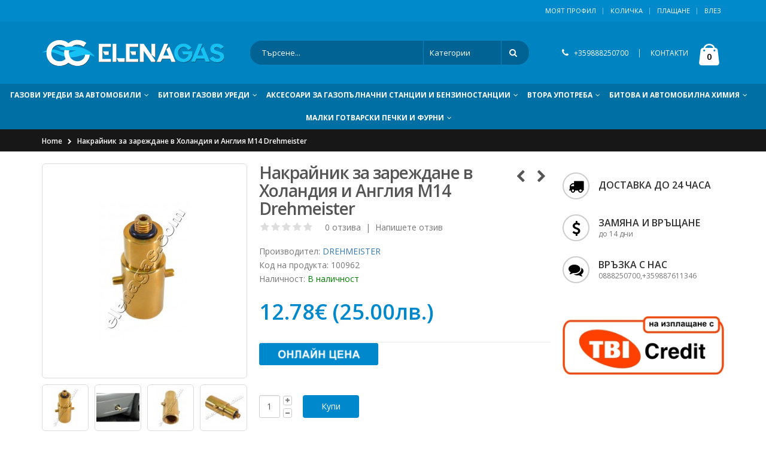

--- FILE ---
content_type: text/html; charset=utf-8
request_url: https://elenagas.com/index.php?route=product%2Fproduct&product_id=1060
body_size: 22218
content:
<!DOCTYPE html>
<!--[if IE 7]> <html lang="bg" class="ie7 responsive  no-rtl" > <![endif]-->  
<!--[if IE 8]> <html lang="bg" class="ie8 responsive  no-rtl" > <![endif]-->  
<!--[if IE 9]> <html lang="bg" class="ie9 responsive  no-rtl" > <![endif]-->  
<!--[if !IE]><!--> <html lang="bg" class="responsive  no-rtl" > <!--<![endif]-->  
<head>
	<title>【Чашка】BAYONET - М14 от Drehmeister— Елена газ</title>
	<base href="https://elenagas.com/" />

	<!-- Meta -->
	<meta charset="utf-8">
	<meta http-equiv="X-UA-Compatible" content="IE=edge" />
		<meta name="viewport" content="width=device-width, initial-scale=1.0">
			<meta name="description" content="Вижте ➤【Адаптор Bayonet】за зареждане на АГУ с М14 резба ➤На Топ цена от 25лв➤ Експресна Доставка и Право на Връщане ➤ от elenagas.com или на ☎0888 250 700" />
			
		<link href="https://elenagas.com/index.php?route=product/product&amp;product_id=1060" rel="canonical" />
		<link href="https://elenagas.com/image/catalog/data/logo/Logo new age/favicon-16x16.png" rel="icon" />
		
	<link href="//fonts.googleapis.com/css?family=Shadows+Into+Light" rel="stylesheet" type="text/css">
	<link href="//fonts.googleapis.com/css?family=Open+Sans:300italic,400italic,600italic,700italic,800italic,400,700,600,300,800" rel="stylesheet" type="text/css">
	<link href="//fonts.googleapis.com/css?family=Oswald:300italic,400italic,600italic,700italic,800italic,400,700,600,300,800" rel="stylesheet" type="text/css">
	
	<!-- Google Fonts -->
		
	<link rel="stylesheet" type="text/css" href="catalog/view/theme/porto/css/bootstrap.min.css" />
<link rel="stylesheet" type="text/css" href="catalog/view/theme/porto/css/animate.min.css" />
<link rel="stylesheet" type="text/css" href="catalog/view/theme/porto/css/stylesheet.min.css" />
<link rel="stylesheet" type="text/css" href="catalog/view/theme/porto/css/menu.min.css" />
<link rel="stylesheet" type="text/css" href="catalog/view/theme/porto/css/owl.carousel.css" />
<link rel="stylesheet" type="text/css" href="catalog/view/theme/porto/css/font-icons.min.css" />

	
		
						<link rel="stylesheet" type="text/css" href="catalog/view/javascript/jquery/magnific/magnific-popup.css" media="screen" />
								<link rel="stylesheet" type="text/css" href="catalog/view/javascript/jquery/datetimepicker/bootstrap-datetimepicker.min.css" media="screen" />
								<link rel="stylesheet" type="text/css" href="catalog/view/javascript/isenselabs_gdpr/cookieconsent.min.css" media="screen" />
				
	<link rel="stylesheet" type="text/css" href="catalog/view/javascript/jquery/magnific/magnific-popup.css" media="screen" />
	<link rel="stylesheet" type="text/css" href="catalog/view/theme/porto/css/template.css" media="screen" />
	
	
    <script type="text/javascript" src="catalog/view/theme/porto/js/jquery-2.1.1.min.js"></script>
<script type="text/javascript" src="catalog/view/theme/porto/js/jquery-migrate-1.2.1.min.js"></script>
<script type="text/javascript" src="catalog/view/theme/porto/js/jquery.easing.1.3.js"></script>
<script type="text/javascript" src="catalog/view/theme/porto/js/bootstrap.min.js"></script>
<script type="text/javascript" src="catalog/view/theme/porto/js/twitter-bootstrap-hover-dropdown.js"></script>
<script type="text/javascript" src="catalog/view/theme/porto/js/isotope.pkgd.min.js"></script>
<script type="text/javascript" src="catalog/view/theme/porto/js/common.js"></script>
<script type="text/javascript" src="catalog/view/theme/porto/js/tweetfeed.min.js"></script>
<script type="text/javascript" src="catalog/view/theme/porto/js/bootstrap-notify.min.js"></script>

    
    <script type="text/javascript" src="catalog/view/theme/porto/js/owl.carousel.min.js"></script>

        	<script async type="text/javascript" src="catalog/view/theme/porto/js/jquery-ui-1.10.4.custom.min.js"></script>
    
    <script async type="text/javascript" src="catalog/view/javascript/jquery/magnific/jquery.magnific-popup.min.js"></script>

	<script async type="text/javascript">
		var responsive_design = 'yes';
	</script>

						<script type="text/javascript" src="catalog/view/javascript/jquery/magnific/jquery.magnific-popup.min.js"></script>
										<script type="text/javascript" src="catalog/view/javascript/jquery/datetimepicker/moment/moment.min.js"></script>
										<script type="text/javascript" src="catalog/view/javascript/jquery/datetimepicker/moment/moment-with-locales.min.js"></script>
										<script type="text/javascript" src="catalog/view/javascript/jquery/datetimepicker/bootstrap-datetimepicker.min.js"></script>
										<script type="text/javascript" src="catalog/view/javascript/isenselabs_gdpr/cookieconsent.min.js"></script>
					
	
		<!-- Google tag (gtag.js) -->
<script async src="https://www.googletagmanager.com/gtag/js?id=G-ZZYBNVP2DH"></script>
<script>
  window.dataLayer = window.dataLayer || [];
  function gtag(){dataLayer.push(arguments);}
  gtag('js', new Date());

  gtag('config', 'G-ZZYBNVP2DH');
</script>		<!--[if lt IE 9]>
		<script async src="https://html5shim.googlecode.com/svn/trunk/html5.js"></script>
		<script async src="catalog/view/theme/porto/js/respond.min.js"></script>
	<![endif]-->
</head>	
<body class=" product-product-1060  skin1 body-header-type-1 horizontal-tabs ">







<div id="wrapper" >
    <div id="mobile-menu">
        <span class="welcome-msg"></span>
        <nav>
        	
<div class="menu-wrap">
  <ul class="accordion-menu">
      <li>
    <a href="https://elenagas.com/газови-уредби-за-автомобили">
      ГАЗОВИ УРЕДБИ ЗА АВТОМОБИЛИ      <i class="fa fa-caret-down"></i>
      <span class="arrow"></span>
    </a>
    <ul>
                      <li><a href="https://elenagas.com/газови-уредби-за-автомобили/газови-инжекциони">Газови инжекциони - комплект (4)</a></li>
                <li><a href="https://elenagas.com/газови-уредби-за-автомобили/elektroniki-za-gazov-injekcion">Електроники за газов инжекцион (23)</a></li>
                <li><a href="https://elenagas.com/газови-уредби-за-автомобили/обикновени-газови-уредби">Обикновени  газови уредби (0)</a></li>
                <li><a href="https://elenagas.com/газови-уредби-за-автомобили/butilki-za-gazova-uredba">Бутилки за газова уредба (7)</a></li>
                <li><a href="https://elenagas.com/газови-уредби-за-автомобили/газови-и-бензинови-клапани">Газови и бензинови клапани (27)</a></li>
                <li><a href="https://elenagas.com/газови-уредби-за-автомобили/диагностика">Диагностика (25)</a></li>
                <li><a href="https://elenagas.com/газови-уредби-за-автомобили/емулатори">Емулатори (5)</a></li>
                <li><a href="https://elenagas.com/газови-уредби-за-автомобили/инжектори-и-аксесоари">Инжектори и аксесоари (113)</a></li>
                <li><a href="https://elenagas.com/газови-уредби-за-автомобили/маркучи">Маркучи (67)</a></li>
                <li><a href="https://elenagas.com/газови-уредби-за-автомобили/мембрани-ремонтни-комплекти-инжекционни-изпарители">Мембрани и ремонтни комплекти за инжекционни изпарители (128)</a></li>
                              <li><a href="https://elenagas.com/газови-уредби-за-автомобили/мембрани-ремонтни-комплекти-обикновенни-изпарители">Мембрани и ремонтни комплекти за обикновени изпарители (102)</a></li>
                <li><a href="https://elenagas.com/газови-уредби-за-автомобили/газ-ключове">Превключватели газ-бензин (55)</a></li>
                <li><a href="https://elenagas.com/газови-уредби-за-автомобили/редуктор-изпарители-обикновенни">Редуктор- изпарители обикновенни (23)</a></li>
                <li><a href="https://elenagas.com/газови-уредби-за-автомобили/редуктор-изпарители-инжекционни">Редуктор-изпарители инжекционни (57)</a></li>
                <li><a href="https://elenagas.com/газови-уредби-за-автомобили/тръби">Тръби (10)</a></li>
                <li><a href="https://elenagas.com/газови-уредби-за-автомобили/филтри">Филтри (94)</a></li>
                <li><a href="https://elenagas.com/газови-уредби-за-автомобили/фитинги-за-газ">Фитинги за газ (92)</a></li>
                <li><a href="https://elenagas.com/газови-уредби-за-автомобили/сонди-нивомери">Сонди-нивомери (24)</a></li>
                <li><a href="https://elenagas.com/газови-уредби-за-автомобили/планки-скоби-шини">Планки,скоби,шини (23)</a></li>
                <li><a href="https://elenagas.com/газови-уредби-за-автомобили/аванс-процесори-коректори">Аванс-процесори (15)</a></li>
                              <li><a href="https://elenagas.com/газови-уредби-за-автомобили/Регулатори-на-газ">Регулатори  на газ (7)</a></li>
                <li><a href="https://elenagas.com/газови-уредби-за-автомобили/сензори-датчици">Сензори и датчици (73)</a></li>
                <li><a href="https://elenagas.com/газови-уредби-за-автомобили/зарядни-устройства">Зарядни устройства (57)</a></li>
                <li><a href="https://elenagas.com/газови-уредби-за-автомобили/компютри-окабеляване">Компютри и окабеляване (16)</a></li>
                <li><a href="https://elenagas.com/газови-уредби-за-автомобили/накрайници-адаптори-чашки-за-зареждане">Накрайници,адаптори и чашки за зареждане на газ (73)</a></li>
                <li><a href="https://elenagas.com/газови-уредби-за-автомобили/уплътнители-и-о-пръстени">Уплътнители и о-пръстени (16)</a></li>
                <li><a href="https://elenagas.com/газови-уредби-за-автомобили/kabelni-konektori-buksi-i-obuvki">Кабелни конектори, букси и обувки (19)</a></li>
                <li><a href="https://elenagas.com/газови-уредби-за-автомобили/резервни-части-за-редуктор-изпарител">Резервни части за редуктор-изпарители (54)</a></li>
                <li><a href="https://elenagas.com/газови-уредби-за-автомобили/фитинги-за-вода">Фитинги за вода (76)</a></li>
                <li><a href="https://elenagas.com/газови-уредби-за-автомобили/предпазни-клапи">Предпазни клапи (5)</a></li>
                              <li><a href="https://elenagas.com/газови-уредби-за-автомобили/смесители-плочки-за-газ">Смесители/плочки за газ (59)</a></li>
                <li><a href="https://elenagas.com/газови-уредби-за-автомобили/4asti-za-gazokari">Части за газокари (31)</a></li>
                <li><a href="https://elenagas.com/газови-уредби-за-автомобили/комбинирана-клапа-смесител">Комбинирани смесители -клапи (2)</a></li>
                <li><a href="https://elenagas.com/газови-уредби-за-автомобили/бобини">Бобини (54)</a></li>
                <li><a href="https://elenagas.com/газови-уредби-за-автомобили/омаслители-за-клапани-и-консумативи">Омаслители за клапани и консумативи (8)</a></li>
                <li><a href="https://elenagas.com/газови-уредби-за-автомобили/инструменти">Инструменти (6)</a></li>
                <li><a href="https://elenagas.com/газови-уредби-за-автомобили/фитинги-за-термопластична-тръба-FARO">Фитинги за термопластична тръба FARO (39)</a></li>
                  </ul>
  </li>
        <li>
    <a href="https://elenagas.com/битови-газови-уреди">
      БИТОВИ ГАЗОВИ УРЕДИ      <i class="fa fa-caret-down"></i>
      <span class="arrow"></span>
    </a>
    <ul>
                      <li><a href="https://elenagas.com/битови-газови-уреди/gazovi-bbq-ta-i-skari">Газови барбекюта и скари (11)</a></li>
                <li><a href="https://elenagas.com/битови-газови-уреди/gazovi-butilki-za-bita">Газови бутилки за бита (23)</a></li>
                <li><a href="https://elenagas.com/битови-газови-уреди/kompozitni-gazovi-butilki">Композитни газови бутилки (16)</a></li>
                <li><a href="https://elenagas.com/битови-газови-уреди/turisti4eski-gazovi-butilki">Туристически газови бутилки (14)</a></li>
                <li><a href="https://elenagas.com/битови-газови-уреди/бутилкови-инсталации">Бутилкови инсталации (74)</a></li>
                <li><a href="https://elenagas.com/битови-газови-уреди/proto4ni-gazovi-boyleri">Газови проточни бойлери (3)</a></li>
                <li><a href="https://elenagas.com/битови-газови-уреди/gazovo-oborudvane-za-kemperi-i-karavani">Кемпери и каравани (118)</a></li>
                              <li><a href="https://elenagas.com/битови-газови-уреди/manometri">Манометри (8)</a></li>
                <li><a href="https://elenagas.com/битови-газови-уреди/nivomerni-uredbi-za-bitovi-gazovi-butilki">Нивомери за битови бутилки и резервоари (17)</a></li>
                <li><a href="https://elenagas.com/битови-газови-уреди/kranove-za-gaz">Кранове за газ (14)</a></li>
                <li><a href="https://elenagas.com/битови-газови-уреди/medni trabi-i-fitingi-za-zapoyavane">Медни тръби и фитинги за спояване (0)</a></li>
                <li><a href="https://elenagas.com/битови-газови-уреди/membrani-za-proto4ni-gazovi-boyleri-i-kotli">Мембрани за газови проточни бойлери и котли (19)</a></li>
                <li><a href="https://elenagas.com/битови-газови-уреди/професионални-газ-уреди">Професионални газови уреди (7)</a></li>
                <li><a href="https://elenagas.com/битови-газови-уреди/газови-котлони-за-вграждане">Газови котлони за вграждане (9)</a></li>
                              <li><a href="https://elenagas.com/битови-газови-уреди/единични-газови-котлони">Единични газови котлони (13)</a></li>
                <li><a href="https://elenagas.com/битови-газови-уреди/двойни-газови-котлони">Двойни газови котлони (22)</a></li>
                <li><a href="https://elenagas.com/битови-газови-уреди/тройни-газови-котлони">Тройни газови котлони (9)</a></li>
                <li><a href="https://elenagas.com/битови-газови-уреди/туристически-газови-котлони-и-принадлежности">Туристически газови котлони и принадлежности (62)</a></li>
                <li><a href="https://elenagas.com/битови-газови-уреди/duzi-za-gazovi-kotloni-furni-i-boyleri">Дюзи за газови котлони,фурни и бойлери (63)</a></li>
                <li><a href="https://elenagas.com/битови-газови-уреди/котлони-саджак-високо-налягане">Котлони-саджаци високо налягане (17)</a></li>
                <li><a href="https://elenagas.com/битови-газови-уреди/пълнители-флакони-с-газ">Пълнители,флакони с газ (44)</a></li>
                              <li><a href="https://elenagas.com/битови-газови-уреди/газови-горелки">Газови горелки (76)</a></li>
                <li><a href="https://elenagas.com/битови-газови-уреди/редуцир-вентили">Редуцир вентили (77)</a></li>
                <li><a href="https://elenagas.com/битови-газови-уреди/газови-калорифери">Газови калорифери (3)</a></li>
                <li><a href="https://elenagas.com/битови-газови-уреди/газови-печки">Газови печки (23)</a></li>
                <li><a href="https://elenagas.com/битови-газови-уреди/резервни-части-битови-газови-уреди">Резервни части за битови газови уреди (256)</a></li>
                <li><a href="https://elenagas.com/битови-газови-уреди/газ-лампи-фенери">Лампи и фенери (6)</a></li>
                  </ul>
  </li>
        <li>
    <a href="https://elenagas.com/аксесоари-за-газопълначни-станции-и-бензиностанции">
      АКСЕСОАРИ ЗА ГАЗОПЪЛНАЧНИ СТАНЦИИ И БЕНЗИНОСТАНЦИИ      <i class="fa fa-caret-down"></i>
      <span class="arrow"></span>
    </a>
    <ul>
                      <li><a href="https://elenagas.com/аксесоари-за-газопълначни-станции-и-бензиностанции/пистолети-и-глави-за-зареждане-на-газ">Пистолети и глави за зареждане на газ (17)</a></li>
                              <li><a href="https://elenagas.com/аксесоари-за-газопълначни-станции-и-бензиностанции/резервни-части-за-газстанции">Резервни части за газстанции (13)</a></li>
                  </ul>
  </li>
        <li>
    <a href="https://elenagas.com/втора-употреба">
      ВТОРА УПОТРЕБА      <i class="fa fa-caret-down"></i>
      <span class="arrow"></span>
    </a>
    <ul>
                      <li><a href="https://elenagas.com/втора-употреба/газови-бутилки-втора-употреба">Газови бутилки втора употреба (0)</a></li>
                              <li><a href="https://elenagas.com/втора-употреба/газови-уредби-втора-употреба">Газови уредби втора употреба (0)</a></li>
                              <li><a href="https://elenagas.com/втора-употреба/части-за-газови-уредби-втора-употреба">Части за газови уредби втора употреба (6)</a></li>
                  </ul>
  </li>
        <li>
    <a href="https://elenagas.com/Битова-и-автомобилна-химия">
      БИТОВА И АВТОМОБИЛНА ХИМИЯ      <i class="fa fa-caret-down"></i>
      <span class="arrow"></span>
    </a>
    <ul>
                      <li><a href="https://elenagas.com/Битова-и-автомобилна-химия/битова-химия">Битова химия (3)</a></li>
                              <li><a href="https://elenagas.com/Битова-и-автомобилна-химия/масла-и-течности-за-автомобила">Масла и течности за автомобила (19)</a></li>
                  </ul>
  </li>
        <li><a href="https://elenagas.com/противопожарни-средства">ПРОТИВОПОЖАРНИ СРЕДСТВА</a></li>
        <li>
    <a href="https://elenagas.com/elektri4eski-uredi-za-bita">
      МАЛКИ ГОТВАРСКИ ПЕЧКИ И ФУРНИ      <i class="fa fa-caret-down"></i>
      <span class="arrow"></span>
    </a>
    <ul>
                      <li><a href="https://elenagas.com/elektri4eski-uredi-za-bita/elektri4eski-kotloni">Електрически котлони (0)</a></li>
                <li><a href="https://elenagas.com/elektri4eski-uredi-za-bita/elektri4eski-pe4ki">Малки готварски печки (2)</a></li>
                              <li><a href="https://elenagas.com/elektri4eski-uredi-za-bita/elektri4eski-furni">Мини ел. фурни (2)</a></li>
                  </ul>
  </li>
      </ul>
</div>            <div class="menu-wrap">
                <ul class="accordion-menu">
                    <li><a href="https://elenagas.com/index.php?route=account/account">Моят профил</a></li>
                    <li><a href="https://elenagas.com/index.php?route=checkout/cart">Количка</a></li>
                    <li><a href="https://elenagas.com/index.php?route=checkout/checkout">Плащане</a></li>
                </ul>
            </div><!-- End .menu-wrap -->
            <div class="menu-wrap">
            	            </div><!-- End .menu-wrap -->
        </nav>
    </div><!-- End #mobile-menu -->
    <div id="mobile-menu-overlay"></div><!-- End #mobile-menu-overlay -->
    
    <div id="main-content">
    
		 
            <header id="header" class="header1">
                <div id="header-top" class="hidden-xs">
                    <div class="container">
                        <div class="header-left">
                            <div class="switcher-wrap">
                            	                            </div><!-- End .swticher-wrap -->

                        </div><!-- End .header-left -->
                        <div class="header-right">
                            <span class="welcome-msg"></span>
                                                        <ul class="top-links">
                                <li><a href="https://elenagas.com/index.php?route=account/account">Моят профил</a></li>
                                <li><a href="https://elenagas.com/index.php?route=checkout/cart">Количка</a></li>
                                <li><a href="https://elenagas.com/index.php?route=checkout/checkout">Плащане</a></li>
                                                                <li><a href="https://elenagas.com/index.php?route=account/login">Влез</a></li>
                                                            </ul>
                        </div><!-- End .header-left -->
                    </div><!-- end .container -->
                </div><!-- End #header-top -->

                <div id="header-inner">
                    <div class="container">
                        <div class="header-left">
                        	                        	<!-- Logo -->
                        	<div class="logo"><a href="https://elenagas.com/index.php?route=common/home"><img src="https://elenagas.com/image/catalog/data/logo/Logo new age/elenagas-logo.png" title="Elenagas online магазин" alt="Elenagas online магазин" /></a></div>
                        	                        </div><!-- End .header-left -->

                        <div class="header-center">
                            <div class="searchform-popup">
                            	
                                <a class="search-toggle"><i class="fa fa-search"></i></a>
                                <div class="searchform search_form">
                                    <fieldset>
                                        <span class="text">
                                            <input type="text" name="search" class="input-block-level search-query" placeholder="Търсене..." required>
                                        </span>
                                        <select name="category_id" class="cat">
                                          <option value="0">Категории</option>
                                                                                                                              <option value="37">ГАЗОВИ УРЕДБИ ЗА АВТОМОБИЛИ</option>
                                                                                                                                                                        <option value="44">&nbsp;&nbsp;Газови инжекциони - комплект</option>
                                                                                                                                                                                                                  <option value="117">&nbsp;&nbsp;Електроники за газов инжекцион</option>
                                                                                                                                                                                                                  <option value="47">&nbsp;&nbsp;Обикновени  газови уредби</option>
                                                                                                                                                                                                                  <option value="51">&nbsp;&nbsp;Бутилки за газова уредба</option>
                                                                                                                                                                                                                  <option value="59">&nbsp;&nbsp;Газови и бензинови клапани</option>
                                                                                                                                                                                                                  <option value="56">&nbsp;&nbsp;Диагностика</option>
                                                                                                                                                                                                                  <option value="55">&nbsp;&nbsp;Емулатори</option>
                                                                                                                                                                                                                  <option value="53">&nbsp;&nbsp;Инжектори и аксесоари</option>
                                                                                                                                                                                                                  <option value="45">&nbsp;&nbsp;Маркучи</option>
                                                                                                                                                                                                                  <option value="54">&nbsp;&nbsp;Мембрани и ремонтни комплекти за инжекционни изпарители</option>
                                                                                                                                                                                                                  <option value="67">&nbsp;&nbsp;Мембрани и ремонтни комплекти за обикновени изпарители</option>
                                                                                                                                                                                                                  <option value="57">&nbsp;&nbsp;Превключватели газ-бензин</option>
                                                                                                                                                                                                                  <option value="58">&nbsp;&nbsp;Редуктор- изпарители обикновенни</option>
                                                                                                                                                                                                                  <option value="83">&nbsp;&nbsp;Редуктор-изпарители инжекционни</option>
                                                                                                                                                                                                                  <option value="46">&nbsp;&nbsp;Тръби</option>
                                                                                                                                                                                                                  <option value="48">&nbsp;&nbsp;Филтри</option>
                                                                                                                                                                                                                  <option value="52">&nbsp;&nbsp;Фитинги за газ</option>
                                                                                                                                                                                                                  <option value="68">&nbsp;&nbsp;Сонди-нивомери</option>
                                                                                                                                                                                                                  <option value="75">&nbsp;&nbsp;Планки,скоби,шини</option>
                                                                                                                                                                                                                  <option value="85">&nbsp;&nbsp;Аванс-процесори</option>
                                                                                                                                                                                                                  <option value="73">&nbsp;&nbsp;Регулатори  на газ</option>
                                                                                                                                                                                                                  <option value="74">&nbsp;&nbsp;Сензори и датчици</option>
                                                                                                                                                                                                                  <option value="76">&nbsp;&nbsp;Зарядни устройства</option>
                                                                                                                                                                                                                  <option value="84">&nbsp;&nbsp;Компютри и окабеляване</option>
                                                                                                                                                                                                                  <option value="101">&nbsp;&nbsp;Накрайници,адаптори и чашки за зареждане на газ</option>
                                                                                                                                                                                                                  <option value="90">&nbsp;&nbsp;Уплътнители и о-пръстени</option>
                                                                                                                                                                                                                  <option value="108">&nbsp;&nbsp;Кабелни конектори, букси и обувки</option>
                                                                                                                                                                                                                  <option value="72">&nbsp;&nbsp;Резервни части за редуктор-изпарители</option>
                                                                                                                                                                                                                  <option value="77">&nbsp;&nbsp;Фитинги за вода</option>
                                                                                                                                                                                                                  <option value="78">&nbsp;&nbsp;Предпазни клапи</option>
                                                                                                                                                                                                                  <option value="79">&nbsp;&nbsp;Смесители/плочки за газ</option>
                                                                                                                                                                                                                  <option value="118">&nbsp;&nbsp;Части за газокари</option>
                                                                                                                                                                                                                  <option value="80">&nbsp;&nbsp;Комбинирани смесители -клапи</option>
                                                                                                                                                                                                                  <option value="81">&nbsp;&nbsp;Бобини</option>
                                                                                                                                                                                                                  <option value="98">&nbsp;&nbsp;Омаслители за клапани и консумативи</option>
                                                                                                                                                                                                                  <option value="65">&nbsp;&nbsp;Инструменти</option>
                                                                                                                                                                                                                  <option value="82">&nbsp;&nbsp;Фитинги за термопластична тръба FARO</option>
                                                                                                                                                                                                                                                            <option value="38">БИТОВИ ГАЗОВИ УРЕДИ</option>
                                                                                                                                                                        <option value="123">&nbsp;&nbsp;Газови барбекюта и скари</option>
                                                                                                                                                                                                                  <option value="50">&nbsp;&nbsp;Газови бутилки за бита</option>
                                                                                                                                                                                                                  <option value="107">&nbsp;&nbsp;Композитни газови бутилки</option>
                                                                                                                                                                                                                  <option value="106">&nbsp;&nbsp;Туристически газови бутилки</option>
                                                                                                                                                                                                                  <option value="102">&nbsp;&nbsp;Бутилкови инсталации</option>
                                                                                                                                                                                                                  <option value="119">&nbsp;&nbsp;Газови проточни бойлери</option>
                                                                                                                                                                                                                  <option value="116">&nbsp;&nbsp;Кемпери и каравани</option>
                                                                                                                                                                                                                  <option value="120">&nbsp;&nbsp;Манометри</option>
                                                                                                                                                                                                                  <option value="115">&nbsp;&nbsp;Нивомери за битови бутилки и резервоари</option>
                                                                                                                                                                                                                  <option value="112">&nbsp;&nbsp;Кранове за газ</option>
                                                                                                                                                                                                                  <option value="114">&nbsp;&nbsp;Медни тръби и фитинги за спояване</option>
                                                                                                                                                                                                                  <option value="122">&nbsp;&nbsp;Мембрани за газови проточни бойлери и котли</option>
                                                                                                                                                                                                                  <option value="63">&nbsp;&nbsp;Професионални газови уреди</option>
                                                                                                                                                                                                                  <option value="91">&nbsp;&nbsp;Газови котлони за вграждане</option>
                                                                                                                                                                                                                  <option value="92">&nbsp;&nbsp;Единични газови котлони</option>
                                                                                                                                                                                                                  <option value="49">&nbsp;&nbsp;Двойни газови котлони</option>
                                                                                                                                                                                                                  <option value="93">&nbsp;&nbsp;Тройни газови котлони</option>
                                                                                                                                                                                                                  <option value="70">&nbsp;&nbsp;Туристически газови котлони и принадлежности</option>
                                                                                                                                                                                                                  <option value="121">&nbsp;&nbsp;Дюзи за газови котлони,фурни и бойлери</option>
                                                                                                                                                                                                                  <option value="69">&nbsp;&nbsp;Котлони-саджаци високо налягане</option>
                                                                                                                                                                                                                  <option value="86">&nbsp;&nbsp;Пълнители,флакони с газ</option>
                                                                                                                                                                                                                  <option value="64">&nbsp;&nbsp;Газови горелки</option>
                                                                                                                                                                                                                  <option value="62">&nbsp;&nbsp;Редуцир вентили</option>
                                                                                                                                                                                                                  <option value="100">&nbsp;&nbsp;Газови калорифери</option>
                                                                                                                                                                                                                  <option value="61">&nbsp;&nbsp;Газови печки</option>
                                                                                                                                                                                                                  <option value="71">&nbsp;&nbsp;Резервни части за битови газови уреди</option>
                                                                                                                                                                                                                  <option value="60">&nbsp;&nbsp;Лампи и фенери</option>
                                                                                                                                                                                                                                                            <option value="103">АКСЕСОАРИ ЗА ГАЗОПЪЛНАЧНИ СТАНЦИИ И БЕНЗИНОСТАНЦИИ</option>
                                                                                                                                                                        <option value="104">&nbsp;&nbsp;Пистолети и глави за зареждане на газ</option>
                                                                                                                                                                                                                  <option value="105">&nbsp;&nbsp;Резервни части за газстанции</option>
                                                                                                                                                                                                                                                            <option value="94">ВТОРА УПОТРЕБА</option>
                                                                                                                                                                        <option value="96">&nbsp;&nbsp;Газови бутилки втора употреба</option>
                                                                                                                                                                                                                  <option value="95">&nbsp;&nbsp;Газови уредби втора употреба</option>
                                                                                                                                                                                                                  <option value="97">&nbsp;&nbsp;Части за газови уредби втора употреба</option>
                                                                                                                                                                                                                                                            <option value="87">БИТОВА И АВТОМОБИЛНА ХИМИЯ</option>
                                                                                                                                                                        <option value="88">&nbsp;&nbsp;Битова химия</option>
                                                                                                                                                                                                                  <option value="89">&nbsp;&nbsp;Масла и течности за автомобила</option>
                                                                                                                                                                                                                                                            <option value="35">ПРОТИВОПОЖАРНИ СРЕДСТВА</option>
                                                                                                                                                                                                                  <option value="109">МАЛКИ ГОТВАРСКИ ПЕЧКИ И ФУРНИ</option>
                                                                                                                                                                        <option value="113">&nbsp;&nbsp;Електрически котлони</option>
                                                                                                                                                                                                                  <option value="110">&nbsp;&nbsp;Малки готварски печки</option>
                                                                                                                                                                                                                  <option value="111">&nbsp;&nbsp;Мини ел. фурни</option>
                                                                                                                                                                                                                </select>
                                        <span class="button-wrap">
                                            <button class="btn button-search" title="Search" type="submit">
                                                <i class="fa fa-search"></i>
                                            </button>
                                        </span>
                                    </fieldset>
                                </div>
                            </div><!-- End .searchform -->
                            <a class="mobile-toggle"><i class="fa fa-reorder"></i></a>

                        </div><!-- End .header-center -->

                        <div class="header-right">
                        	<div class="header-minicart">
                                <div class="header-contact hidden-xs">
                                    <i class="fa fa-phone"></i> <a href="tel:+359888250700">+359888250700</a>
                                    <span class="separator">|</span>
                                    <a href="kontakti">КОНТАКТИ</a>
                                </div><!-- End .header-contact -->
                            </div>							

<!-- Cart block -->
<div id="mini-cart" class="dropdown">
	<div class="dropdown-toggle cart-head" data-toggle="dropdown">
	    <i class="minicart-icon"></i>
	    <span class="cart-items" id="total_item_ajax"><span id="total_item">0</span></span> 
	</div>
	
	<div class="dropdown-menu" id="cart_content"><div id="cart_content_ajax">
				<div class="dropdown-cart-content">
		    <ul>
		        <li class="empty">
		             Вашата количка е празна!		        </li>
		    </ul>
		</div>
			</div></div>
</div>
                        </div><!-- End .header-right -->
                    </div><!-- End .container -->

                    
<div id="megamenu_32293800" class="container-megamenu  horizontal mobile-disabled">
		<div class="megaMenuToggle">
		<div class="megamenuToogle-wrapper">
			<div class="megamenuToogle-pattern">
				<div class="container">
					<div><span></span><span></span><span></span></div>
					Категории				</div>
			</div>
		</div>
	</div>
		<div class="megamenu-wrapper">
		<div class="megamenu-pattern">
			<div class="container">
				<ul class="megamenu shift-up">
										
					<li class="with-sub-menu hover  custom"><p class="close-menu"></p><p class="open-menu"></p><a href="https://elenagas.com/газови-уредби-за-автомобили" class="clearfix"><span><strong>ГАЗОВИ УРЕДБИ ЗА АВТОМОБИЛИ</strong></span></a><div class="sub-menu" style="right: auto !important;"><div class="content" https://elenagas.com/image/data/AG_pro_shema.jpg><p class="arrow"></p><div class="row"><div class="col-sm-12 mobile-enabled"><div class="row"><div class="col-sm-12 hover-menu"><div class="menu"><ul><li class="main-menu with-submenu"><a href="https://elenagas.com/газови-уредби-за-автомобили/газови-инжекциони">Газови инжекциони - комплект (4)</a></li><li class="main-menu with-submenu"><a href="https://elenagas.com/газови-уредби-за-автомобили/elektroniki-za-gazov-injekcion">Електроники за газов инжекцион (23)</a></li><li class="main-menu with-submenu"><a href="https://elenagas.com/газови-уредби-за-автомобили/butilki-za-gazova-uredba">Бутилки за газова уредба (7)</a></li><li class="main-menu with-submenu"><a href="https://elenagas.com/газови-уредби-за-автомобили/газови-и-бензинови-клапани">Газови и бензинови клапани (27)</a></li><li class="main-menu with-submenu"><a href="https://elenagas.com/газови-уредби-за-автомобили/диагностика">Диагностика (25)</a></li><li class="main-menu with-submenu"><a href="https://elenagas.com/газови-уредби-за-автомобили/емулатори">Емулатори (5)</a></li><li class="main-menu with-submenu"><a href="https://elenagas.com/газови-уредби-за-автомобили/инжектори-и-аксесоари">Инжектори и аксесоари (113)</a></li><li class="main-menu with-submenu"><a href="https://elenagas.com/газови-уредби-за-автомобили/маркучи">Маркучи (67)</a></li><li class="main-menu with-submenu"><a href="https://elenagas.com/газови-уредби-за-автомобили/мембрани-ремонтни-комплекти-инжекционни-изпарители">Мембрани и ремонтни комплекти за инжекционни изпарители (128)</a></li><li class="main-menu with-submenu"><a href="https://elenagas.com/газови-уредби-за-автомобили/мембрани-ремонтни-комплекти-обикновенни-изпарители">Мембрани и ремонтни комплекти за обикновени изпарители (102)</a></li><li class="main-menu with-submenu"><a href="https://elenagas.com/газови-уредби-за-автомобили/газ-ключове">Превключватели газ-бензин (55)</a></li><li class="main-menu with-submenu"><a href="https://elenagas.com/газови-уредби-за-автомобили/редуктор-изпарители-обикновенни">Редуктор- изпарители обикновенни (23)</a></li><li class="main-menu with-submenu"><a href="https://elenagas.com/газови-уредби-за-автомобили/редуктор-изпарители-инжекционни">Редуктор-изпарители инжекционни (57)</a></li><li class="main-menu with-submenu"><a href="https://elenagas.com/газови-уредби-за-автомобили/тръби">Тръби (10)</a></li><li class="main-menu with-submenu"><a href="https://elenagas.com/газови-уредби-за-автомобили/филтри">Филтри (94)</a></li><li class="main-menu with-submenu"><a href="https://elenagas.com/газови-уредби-за-автомобили/фитинги-за-газ">Фитинги за газ (92)</a></li><li class="main-menu with-submenu"><a href="https://elenagas.com/газови-уредби-за-автомобили/сонди-нивомери">Сонди-нивомери (24)</a></li><li class="main-menu with-submenu"><a href="https://elenagas.com/газови-уредби-за-автомобили/планки-скоби-шини">Планки,скоби,шини (23)</a></li><li class="main-menu with-submenu"><a href="https://elenagas.com/газови-уредби-за-автомобили/аванс-процесори-коректори">Аванс-процесори (15)</a></li><li class="main-menu with-submenu"><a href="https://elenagas.com/газови-уредби-за-автомобили/Регулатори-на-газ">Регулатори  на газ (7)</a></li><li class="main-menu with-submenu"><a href="https://elenagas.com/газови-уредби-за-автомобили/сензори-датчици">Сензори и датчици (73)</a></li><li class="main-menu with-submenu"><a href="https://elenagas.com/газови-уредби-за-автомобили/зарядни-устройства">Зарядни устройства (57)</a></li><li class="main-menu with-submenu"><a href="https://elenagas.com/газови-уредби-за-автомобили/компютри-окабеляване">Компютри и окабеляване (16)</a></li><li class="main-menu with-submenu"><a href="https://elenagas.com/газови-уредби-за-автомобили/накрайници-адаптори-чашки-за-зареждане">Накрайници,адаптори и чашки за зареждане на газ (73)</a></li><li class="main-menu with-submenu"><a href="https://elenagas.com/газови-уредби-за-автомобили/уплътнители-и-о-пръстени">Уплътнители и о-пръстени (16)</a></li><li class="main-menu with-submenu"><a href="https://elenagas.com/газови-уредби-за-автомобили/kabelni-konektori-buksi-i-obuvki">Кабелни конектори, букси и обувки (19)</a></li><li class="main-menu with-submenu"><a href="https://elenagas.com/газови-уредби-за-автомобили/резервни-части-за-редуктор-изпарител">Резервни части за редуктор-изпарители (54)</a></li><li class="main-menu with-submenu"><a href="https://elenagas.com/газови-уредби-за-автомобили/фитинги-за-вода">Фитинги за вода (76)</a></li><li class="main-menu with-submenu"><a href="https://elenagas.com/газови-уредби-за-автомобили/предпазни-клапи">Предпазни клапи (5)</a></li><li class="main-menu with-submenu"><a href="https://elenagas.com/газови-уредби-за-автомобили/смесители-плочки-за-газ">Смесители/плочки за газ (59)</a></li><li class="main-menu with-submenu"><a href="https://elenagas.com/газови-уредби-за-автомобили/4asti-za-gazokari">Части за газокари (31)</a></li><li class="main-menu with-submenu"><a href="https://elenagas.com/газови-уредби-за-автомобили/комбинирана-клапа-смесител">Комбинирани смесители -клапи (2)</a></li><li class="main-menu with-submenu"><a href="https://elenagas.com/газови-уредби-за-автомобили/бобини">Бобини (54)</a></li><li class="main-menu with-submenu"><a href="https://elenagas.com/газови-уредби-за-автомобили/омаслители-за-клапани-и-консумативи">Омаслители за клапани и консумативи (8)</a></li><li class="main-menu with-submenu"><a href="https://elenagas.com/газови-уредби-за-автомобили/инструменти">Инструменти (6)</a></li><li class="main-menu with-submenu"><a href="https://elenagas.com/газови-уредби-за-автомобили/фитинги-за-термопластична-тръба-FARO">Фитинги за термопластична тръба FARO (39)</a></li></ul></div></div></div></div></div></div></div><li class="with-sub-menu hover  custom"><p class="close-menu"></p><p class="open-menu"></p><a href="https://elenagas.com/битови-газови-уреди" class="clearfix"><span><strong>БИТОВИ ГАЗОВИ УРЕДИ</strong></span></a><div class="sub-menu" style="right: auto !important;"><div class="content" https://elenagas.com/image/cache/no_image-80x80.png><p class="arrow"></p><div class="row"><div class="col-sm-12 mobile-enabled"><div class="row"><div class="col-sm-12 hover-menu"><div class="menu"><ul><li class="main-menu with-submenu"><a href="https://elenagas.com/битови-газови-уреди/gazovi-bbq-ta-i-skari">Газови барбекюта и скари (11)</a></li><li class="main-menu with-submenu"><a href="https://elenagas.com/битови-газови-уреди/gazovi-butilki-za-bita">Газови бутилки за бита (23)</a></li><li class="main-menu with-submenu"><a href="https://elenagas.com/битови-газови-уреди/kompozitni-gazovi-butilki">Композитни газови бутилки (16)</a></li><li class="main-menu with-submenu"><a href="https://elenagas.com/битови-газови-уреди/turisti4eski-gazovi-butilki">Туристически газови бутилки (14)</a></li><li class="main-menu with-submenu"><a href="https://elenagas.com/битови-газови-уреди/бутилкови-инсталации">Бутилкови инсталации (74)</a></li><li class="main-menu with-submenu"><a href="https://elenagas.com/битови-газови-уреди/proto4ni-gazovi-boyleri">Газови проточни бойлери (3)</a></li><li class="main-menu with-submenu"><a href="https://elenagas.com/битови-газови-уреди/gazovo-oborudvane-za-kemperi-i-karavani">Кемпери и каравани (118)</a></li><li class="main-menu with-submenu"><a href="https://elenagas.com/битови-газови-уреди/manometri">Манометри (8)</a></li><li class="main-menu with-submenu"><a href="https://elenagas.com/битови-газови-уреди/nivomerni-uredbi-za-bitovi-gazovi-butilki">Нивомери за битови бутилки и резервоари (17)</a></li><li class="main-menu with-submenu"><a href="https://elenagas.com/битови-газови-уреди/kranove-za-gaz">Кранове за газ (14)</a></li><li class="main-menu with-submenu"><a href="https://elenagas.com/битови-газови-уреди/membrani-za-proto4ni-gazovi-boyleri-i-kotli">Мембрани за газови проточни бойлери и котли (19)</a></li><li class="main-menu with-submenu"><a href="https://elenagas.com/битови-газови-уреди/професионални-газ-уреди">Професионални газови уреди (7)</a></li><li class="main-menu with-submenu"><a href="https://elenagas.com/битови-газови-уреди/газови-котлони-за-вграждане">Газови котлони за вграждане (9)</a></li><li class="main-menu with-submenu"><a href="https://elenagas.com/битови-газови-уреди/единични-газови-котлони">Единични газови котлони (13)</a></li><li class="main-menu with-submenu"><a href="https://elenagas.com/битови-газови-уреди/двойни-газови-котлони">Двойни газови котлони (22)</a></li><li class="main-menu with-submenu"><a href="https://elenagas.com/битови-газови-уреди/тройни-газови-котлони">Тройни газови котлони (9)</a></li><li class="main-menu with-submenu"><a href="https://elenagas.com/битови-газови-уреди/туристически-газови-котлони-и-принадлежности">Туристически газови котлони и принадлежности (62)</a></li><li class="main-menu with-submenu"><a href="https://elenagas.com/битови-газови-уреди/duzi-za-gazovi-kotloni-furni-i-boyleri">Дюзи за газови котлони,фурни и бойлери (63)</a></li><li class="main-menu with-submenu"><a href="https://elenagas.com/битови-газови-уреди/котлони-саджак-високо-налягане">Котлони-саджаци високо налягане (17)</a></li><li class="main-menu with-submenu"><a href="https://elenagas.com/битови-газови-уреди/пълнители-флакони-с-газ">Пълнители,флакони с газ (44)</a></li><li class="main-menu with-submenu"><a href="https://elenagas.com/битови-газови-уреди/газови-горелки">Газови горелки (76)</a></li><li class="main-menu with-submenu"><a href="https://elenagas.com/битови-газови-уреди/редуцир-вентили">Редуцир вентили (77)</a></li><li class="main-menu with-submenu"><a href="https://elenagas.com/битови-газови-уреди/газови-калорифери">Газови калорифери (3)</a></li><li class="main-menu with-submenu"><a href="https://elenagas.com/битови-газови-уреди/газови-печки">Газови печки (23)</a></li><li class="main-menu with-submenu"><a href="https://elenagas.com/битови-газови-уреди/резервни-части-битови-газови-уреди">Резервни части за битови газови уреди (256)</a></li><li class="main-menu with-submenu"><a href="https://elenagas.com/битови-газови-уреди/газ-лампи-фенери">Лампи и фенери (6)</a></li></ul></div></div></div></div></div></div></div><li class="with-sub-menu hover  custom"><p class="close-menu"></p><p class="open-menu"></p><a href="https://elenagas.com/аксесоари-за-газопълначни-станции-и-бензиностанции" class="clearfix"><span><strong>АКСЕСОАРИ ЗА ГАЗОПЪЛНАЧНИ СТАНЦИИ И БЕНЗИНОСТАНЦИИ</strong></span></a><div class="sub-menu" style="right: auto !important;"><div class="content" https://elenagas.com/image/cache/no_image-80x80.png><p class="arrow"></p><div class="row"><div class="col-sm-12 mobile-enabled"><div class="row"><div class="col-sm-12 hover-menu"><div class="menu"><ul><li class="main-menu with-submenu"><a href="https://elenagas.com/аксесоари-за-газопълначни-станции-и-бензиностанции/пистолети-и-глави-за-зареждане-на-газ">Пистолети и глави за зареждане на газ (17)</a></li><li class="main-menu with-submenu"><a href="https://elenagas.com/аксесоари-за-газопълначни-станции-и-бензиностанции/резервни-части-за-газстанции">Резервни части за газстанции (13)</a></li></ul></div></div></div></div></div></div></div><li class="with-sub-menu hover  custom"><p class="close-menu"></p><p class="open-menu"></p><a href="https://elenagas.com/втора-употреба" class="clearfix"><span><strong>ВТОРА УПОТРЕБА</strong></span></a><div class="sub-menu" style="right: auto !important;"><div class="content" https://elenagas.com/image/cache/no_image-80x80.png><p class="arrow"></p><div class="row"><div class="col-sm-12 mobile-enabled"><div class="row"><div class="col-sm-12 hover-menu"><div class="menu"><ul><li class="main-menu with-submenu"><a href="https://elenagas.com/втора-употреба/части-за-газови-уредби-втора-употреба">Части за газови уредби втора употреба (6)</a></li></ul></div></div></div></div></div></div></div><li class="with-sub-menu hover  custom"><p class="close-menu"></p><p class="open-menu"></p><a href="https://elenagas.com/Битова-и-автомобилна-химия" class="clearfix"><span><strong>БИТОВА И АВТОМОБИЛНА ХИМИЯ</strong></span></a><div class="sub-menu" style="right: auto !important;"><div class="content" https://elenagas.com/image/cache/data/Bitova%20himia/BIt_himia-80x80.jpg><p class="arrow"></p><div class="row"><div class="col-sm-12 mobile-enabled"><div class="row"><div class="col-sm-12 hover-menu"><div class="menu"><ul><li class="main-menu with-submenu"><a href="https://elenagas.com/Битова-и-автомобилна-химия/битова-химия">Битова химия (3)</a></li><li class="main-menu with-submenu"><a href="https://elenagas.com/Битова-и-автомобилна-химия/масла-и-течности-за-автомобила">Масла и течности за автомобила (19)</a></li></ul></div></div></div></div></div></div></div><li class="with-sub-menu hover  custom"><p class="close-menu"></p><p class="open-menu"></p><a href="https://elenagas.com/elektri4eski-uredi-za-bita" class="clearfix"><span><strong>МАЛКИ ГОТВАРСКИ ПЕЧКИ И ФУРНИ</strong></span></a><div class="sub-menu" style="right: auto !important;"><div class="content" https://elenagas.com/image/cache/catalog/data/pe4ki/elektr_pe4ki-80x80.jpg><p class="arrow"></p><div class="row"><div class="col-sm-12 mobile-enabled"><div class="row"><div class="col-sm-12 hover-menu"><div class="menu"><ul><li class="main-menu with-submenu"><a href="https://elenagas.com/elektri4eski-uredi-za-bita/elektri4eski-pe4ki">Малки готварски печки (2)</a></li><li class="main-menu with-submenu"><a href="https://elenagas.com/elektri4eski-uredi-za-bita/elektri4eski-furni">Мини ел. фурни (2)</a></li></ul></div></div></div></div></div></div></div>				</ul>
			</div>
		</div>
	</div>

	<script type="text/javascript">
		$(window).load(function(){
			var css_tpl = '<style type="text/css">';
			css_tpl += '#megamenu_32293800 ul.megamenu > li > .sub-menu > .content {';
	      css_tpl += '-webkit-transition: all 200ms ease-out !important;';
			css_tpl += '-moz-transition: all 200ms ease-out !important;';
			css_tpl += '-o-transition: all 200ms ease-out !important;';
			css_tpl += '-ms-transition: all 200ms ease-out !important;';
			css_tpl += 'transition: all 200ms ease-out !important;';
			css_tpl += '}</style>'
			$("head").append(css_tpl);
		});
	</script>
</div>
                </div><!-- End #header-inner -->
            </header><!-- End #header -->

                        
	
<div class="page-top">
	<div class="container">
		<ol class="breadcrumb">
						<li><a href="https://elenagas.com/index.php?route=common/home">Home</a></li>
						<li><a href="https://elenagas.com/index.php?route=product/product&amp;product_id=1060">Накрайник за зареждане в Холандия и Англия М14 Drehmeister</a></li>
					</ol>
	</div><!-- End .container -->
</div>
                
<!-- MAIN CONTENT
	================================================== -->
<div class="main-content fixed inner-page">
	<div class="background-content"></div>
	<div class="background">
		<div class="shadow"></div>
		<div class="pattern">
			<div class="container">
												
								
				<div class="row">					
										<div class="col-md-12 pull-right">
												
												
						<div class="row">
														<div class="col-md-9 center-column" id="content">

																
								
								

<div itemscope itemtype="http://schema.org/Product">
  <span itemprop="name" class="hidden">Накрайник за зареждане в Холандия и Англия М14 Drehmeister</span>
  <div class="product-info">
  	<div class="row">
  		<div class="col-sm-12">
  			<div class="row" id="quickview_product">
			    			    <script>
			    	$(document).ready(function(){
			    	     if($(window).width() > 992) {
     			    		     				    		$('#image').elevateZoom({
     								zoomWindowFadeIn: 500,
     								zoomWindowFadeOut: 500,
     								zoomWindowOffetx: 20,
     								zoomWindowOffety: -1,
     								cursor: "pointer",
     								lensFadeIn: 500,
     								lensFadeOut: 500,
     				    		});
     			    		     			    		
     			    		var z_index = 0;
     			    		
     			    		$(document).on('click', '.open-popup-image', function () {
     			    		  $('.popup-gallery').magnificPopup('open', z_index);
     			    		  return false;
     			    		});
			    		
     			    		$('.thumbnails a, .thumbnails-carousel a').click(function() {
     			    			var smallImage = $(this).attr('data-image');
     			    			var largeImage = $(this).attr('data-zoom-image');
     			    			var ez =   $('#image').data('elevateZoom');	
     			    			$('#ex1').attr('href', largeImage);  
     			    			ez.swaptheimage(smallImage, largeImage); 
     			    			z_index = $(this).index('.thumbnails a, .thumbnails-carousel a');
     			    			return false;
     			    		});
			    		} else {
			    			$(document).on('click', '.open-popup-image', function () {
			    			  $('.popup-gallery').magnificPopup('open', 0);
			    			  return false;
			    			});
			    		}
			    	});
			    </script>
			    			    			    <div class="col-sm-5 popup-gallery">
			      			         
			      <div class="row">
			      	  			      	  
				      <div class="col-sm-12">
				      						      <div class="product-image cloud-zoom">
					      	 					      	 
					      	 					      	 
					     	 <a href="https://elenagas.com/image/cache/data/zarqdni/adapter_holand_M10_1-650x650.jpg" title="Накрайник за зареждане в Холандия и Англия М14 Drehmeister" id="ex1" class="open-popup-image"><img src="https://elenagas.com/image/cache/data/zarqdni/adapter_holand_M10_1-228x228.jpg" title="Накрайник за зареждане в Холандия и Англия М14 Drehmeister" alt="Накрайник за зареждане в Холандия и Англия М14 Drehmeister" id="image" itemprop="image" data-zoom-image="https://elenagas.com/image/cache/data/zarqdni/adapter_holand_M10_1-650x650.jpg" /></a>
					      </div>
					  	 				      </div>
				      
				      				      <div class="col-sm-12">
				           <div class="overflow-thumbnails-carousel">
     					      <div class="thumbnails-carousel">
     					      	     					      	     <div class="item"><a href="https://elenagas.com/image/cache/data/zarqdni/adapter_holand_M10_1-650x650.jpg" class="popup-image" data-image="https://elenagas.com/image/cache/data/zarqdni/adapter_holand_M10_1-228x228.jpg" data-zoom-image="https://elenagas.com/image/cache/data/zarqdni/adapter_holand_M10_1-650x650.jpg"><img src="https://elenagas.com/image/cache/data/zarqdni/adapter_holand_M10_1-74x74.jpg" title="Накрайник за зареждане в Холандия и Англия М14 Drehmeister" alt="Накрайник за зареждане в Холандия и Англия М14 Drehmeister" /></a></div>
     					      	     						          						         <div class="item"><a href="https://elenagas.com/image/cache/data/zarqdni/nakraynik_holandia-650x650.jpg" class="popup-image" data-image="https://elenagas.com/image/cache/data/zarqdni/nakraynik_holandia-650x650.jpg" data-zoom-image="https://elenagas.com/image/cache/data/zarqdni/nakraynik_holandia-650x650.jpg"><img src="https://elenagas.com/image/cache/data/zarqdni/nakraynik_holandia-74x74.jpg" title="Накрайник за зареждане в Холандия и Англия М14 Drehmeister" alt="Накрайник за зареждане в Холандия и Англия М14 Drehmeister" /></a></div>
     						          						         <div class="item"><a href="https://elenagas.com/image/cache/data/zarqdni/adapter_holand_M10_2-650x650.jpg" class="popup-image" data-image="https://elenagas.com/image/cache/data/zarqdni/adapter_holand_M10_2-650x650.jpg" data-zoom-image="https://elenagas.com/image/cache/data/zarqdni/adapter_holand_M10_2-650x650.jpg"><img src="https://elenagas.com/image/cache/data/zarqdni/adapter_holand_M10_2-74x74.jpg" title="Накрайник за зареждане в Холандия и Англия М14 Drehmeister" alt="Накрайник за зареждане в Холандия и Англия М14 Drehmeister" /></a></div>
     						          						         <div class="item"><a href="https://elenagas.com/image/cache/data/zarqdni/adapter_holand_M10-650x650.jpg" class="popup-image" data-image="https://elenagas.com/image/cache/data/zarqdni/adapter_holand_M10-650x650.jpg" data-zoom-image="https://elenagas.com/image/cache/data/zarqdni/adapter_holand_M10-650x650.jpg"><img src="https://elenagas.com/image/cache/data/zarqdni/adapter_holand_M10-74x74.jpg" title="Накрайник за зареждане в Холандия и Англия М14 Drehmeister" alt="Накрайник за зареждане в Холандия и Англия М14 Drehmeister" /></a></div>
     						          					      </div>
					      </div>
				      </div>
				      			      </div>
			      
			      			    </div>

			    <div class="col-sm-7 product-center clearfix">
			     <div itemprop="offerDetails" itemscope itemtype="http://schema.org/Offer">
			     				      				      <div class="prev-next-products">
				      				      		<div class="product-nav product-prev">
				      			<a href="https://elenagas.com/накрайници-адаптори-чашки-за-зареждане/nakraynik-adaptor-za-zarejdane-v-anglia-i-holandia-standart-bayonet-na-zarqdni-m10mm" title="Previous Product"><i class="fa fa-chevron-left" aria-hidden="true"></i></a>
				      			<div class="product-pop theme-border-color">
				      				<img src="https://elenagas.com/image/cache/catalog/data/zarqdni/adaptor_Bayonet_M10_dalag1-83x83.jpg" alt="Previous">
				      				<h3 class="product-name">Накрайник за зареждане в Холандия и Англия М10 дълъг Drehmeister</h3>
				      			</div>
				      		</div>
				      				      
				       				            	<div class="product-nav product-next">
				            		<a href="https://elenagas.com/накрайници-адаптори-чашки-за-зареждане/nakraynik-za-zarejdane-v-holandia-bayonet-standart-na-gazovi-uredbi-s-rezba-m14" title="Previous Product"><i class="fa fa-chevron-right" aria-hidden="true"></i></a>
				            		<div class="product-pop theme-border-color">
				            			<img src="https://elenagas.com/image/cache/catalog/data/zarqdni/nakraynik_holandia_long_M14_logo1-83x83.jpg" alt="Previous">
				            			<h3 class="product-name">Накрайник за зареждане в Холандия и Англия М14 дълъг Drehmeister</h3>
				            		</div>
				            	</div>
				       				      </div>
			      
			      <h1 class="product-title">Накрайник за зареждане в Холандия и Англия М14 Drehmeister</h1>
			      			      <div class="review">
			      				        <div class="rating"><i class="fa fa-star"></i><i class="fa fa-star"></i><i class="fa fa-star"></i><i class="fa fa-star"></i><i class="fa fa-star"></i>&nbsp;&nbsp;&nbsp;&nbsp;&nbsp;<a onclick="$('a[href=\'#tab-review\']').trigger('click'); $('html, body').animate({scrollTop:$('#tab-review').offset().top}, '500', 'swing');">0 отзива</a>&nbsp;&nbsp;|&nbsp;&nbsp;<a onclick="$('a[href=\'#tab-review\']').trigger('click'); $('html, body').animate({scrollTop:$('#tab-review').offset().top}, '500', 'swing');">Напишете отзив</a></div>
			      </div>
			      			        
			      			      <div class="description">
			        			        <span>Производител:</span> <a href="https://elenagas.com/Drehmeister" itemprop="brand">DREHMEISTER</a><br />
			        			        <span>Код на продукта:</span> 100962<br />
			        
										 <span>Наличност:</span> <span class="in-stock">В наличност</span></div>
								      
			      			      
			      			      <div class="price">
			        			        <span class="price-new"><span itemprop="price" id="price-old">12.78€ (25.00лв.)</span></span>
			        			        <br />
			        			        			        			      </div>
			      			     </div>
			     
			     <div id="product">
			      <img alt="Онлайн цена" height="38" src="http://elenagas.com/image/data/online_cena3.png" width="200"></p>
			      			      
			      			      
			      <div class="cart">
			        <div class="add-to-cart clearfix">
			               			          <p>Количество:</p>
     			          <div class="quantity">
     				          <input type="text" name="quantity" id="quantity_wanted" size="2" value="1" />
     				          <a href="#" id="q_up"><i class="fa fa-plus"></i></a>
     				          <a href="#" id="q_down"><i class="fa fa-minus"></i></a>
     			          </div>
     			          <input type="hidden" name="product_id" size="2" value="1060" />
     			          <input type="button" value="Купи" id="button-cart" rel="1060" data-loading-text="Зареждане..." class="button" />
     			           <a class="hidden add-wishlist" onclick="wishlist.add('1060');"><i class="porto-icon-wishlist"></i></a>
     			           <a class="hidden add-compare" onclick="compare.add('1060');"><i class="fa fa-exchange"></i></a>
     			          
     			          			          			        </div>

			        <div class="single-add-to-wishlist"><a onclick="wishlist.add('1060');">Добави в желани</a></div>
			        <div class="single-add-to-compare"><a onclick="compare.add('1060');">Добави за сравняване</a></div>
			         
			        			      </div>
			     </div><!-- End #product -->
			     
			        			        <div class="share">
			        	<!-- AddThis Button BEGIN -->
			        	<div class="addthis_toolbox addthis_default_style"><a class="addthis_button_facebook_like" fb:like:layout="button_count"></a> <a class="addthis_button_tweet"></a> <a class="addthis_button_pinterest_pinit"></a> <a class="addthis_counter addthis_pill_style"></a></div>
			        	<script type="text/javascript" src="//s7.addthis.com/js/300/addthis_widget.js#pubid=ra-515eeaf54693130e"></script> 
			        	<!-- AddThis Button END --> 
			        </div>
			      			      
			      		    	</div>
		    </div>
    	</div>
    </div>
  </div>
  
  
  
    <div class="product-tab  " role="tabpanel">
    <ul class="nav nav-tabs" role="tablist">
  	<li role="presentation" class="active"><a href="#tab-description" aria-controls="tab-description" role="tab" data-toggle="tab">Описание</a></li><li role="presentation" ><a href="#tab-review" aria-controls="tab-review" role="tab" data-toggle="tab">Отзиви (0)</a></li>  </ul>
  <div class="tab-content">
   <div role="tabpanel" class="tab-pane active" id="tab-description" itemprop="description"><p>Накрайника, преходника или адаптора производство на водещия в Европа производител Drehmeister се използват за зареждане на пропан-бутан в страни като&nbsp;<strong>Холандия, Англия ,Дания (Bayonet)&nbsp;</strong>.<br></p>
<p>
	Същият се навива на съществуващо зарядно устройство "италиански" тип<b> (DISH)</b>,което се използва за зареждане на гориво на територията на България и болшинството от страните в Европейския съюз.&nbsp;</p>
<p>
	<strong>Размер на присъединителната резба: &nbsp;М14 mm (зарядни устройства Lovato)</strong></p>
<p><br></p><p><a href="https://elenagas.com/standart-na-kolonkite-za-zarevdane-na-propan-butan-po-strani" target="_blank">Списък на автомобилните типове зарядни пистолети по страни в Европа и света.</a></p><p>Уважаеми клиенти, цената на продукта е за онлайн покупка от <a href="https://elenagas.com" target="_blank">elenagas.com</a> и е възможно несъответствие с цената във физическите магазини на фирмата.</p><p><br></p>
</div>
      <div id="tab-review" class="tab-pane" role="tabpanel">
	<form class="form-horizontal" id="form-review">
	  <div id="review"></div>
	  <h2>Напишете отзив</h2>
	  	  <div class="form-group required">
	    <div class="col-sm-12">
	      <label class="control-label" for="input-name">Вашето име</label>
	      <input type="text" name="name" value="" id="input-name" class="form-control" />
	    </div>
	  </div>
	  <div class="form-group required">
	    <div class="col-sm-12">
	         <label class="control-label">Рейтинг</label>
	        
	       <div class="rating set-rating">
	          <i class="fa fa-star" data-value="1"></i>
	          <i class="fa fa-star" data-value="2"></i>
	          <i class="fa fa-star" data-value="3"></i>
	          <i class="fa fa-star" data-value="4"></i>
	          <i class="fa fa-star" data-value="5"></i>
	      </div>
	      <script type="text/javascript">
	          $(document).ready(function() {
	            $('.set-rating i').hover(function(){
	                var rate = $(this).data('value');
	                var i = 0;
	                $('.set-rating i').each(function(){
	                    i++;
	                    if(i <= rate){
	                        $(this).addClass('active');
	                    }else{
	                        $(this).removeClass('active');
	                    }
	                })
	            })
	            
	            $('.set-rating i').mouseleave(function(){
	                var rate = $('input[name="rating"]:checked').val();
	                rate = parseInt(rate);
	                i = 0;
	                  $('.set-rating i').each(function(){
	                    i++;
	                    if(i <= rate){
	                        $(this).addClass('active');
	                    }else{
	                        $(this).removeClass('active');
	                    }
	                  })
	            })
	            
	            $('.set-rating i').click(function(){
	                $('input[name="rating"]:nth('+ ($(this).data('value')-1) +')').prop('checked', true);
	            });
	          });
	      </script>
	      <div class="hidden">
	         &nbsp;&nbsp;&nbsp; Лош&nbsp;
	         <input type="radio" name="rating" value="1" />
	         &nbsp;
	         <input type="radio" name="rating" value="2" />
	         &nbsp;
	         <input type="radio" name="rating" value="3" />
	         &nbsp;
	         <input type="radio" name="rating" value="4" />
	         &nbsp;
	         <input type="radio" name="rating" value="5" />
	         &nbsp;Добър	      </div>
	   </div>
	  </div>
	  
	  <div class="form-group required">
	    <div class="col-sm-12">
	      <label class="control-label" for="input-review">Вишият отзив</label>
	      <textarea name="text" rows="5" id="input-review" class="form-control"></textarea>
	      <div class="help-block"><span class="text-danger">Бележка:</span> HTML не е преведен!</div>
	    </div>
	  </div>
	  	  <div class="buttons clearfix" style="margin-bottom: 0px">
	    <div class="pull-right">
	      <button type="button" id="button-review" data-loading-text="Зареждане..." class="btn btn-primary">Продължи</button>
	    </div>
	  </div>
	  	</form>
  </div>
    </div>
 </div>
 
  
    <div class="tags_product"><b>Тагове:</b>
            <a href="https://elenagas.com/index.php?route=product/search&amp;tag=накрайник">накрайник</a>,
                <a href="https://elenagas.com/index.php?route=product/search&amp;tag=адаптер">адаптер</a>,
                <a href="https://elenagas.com/index.php?route=product/search&amp;tag=адаптор">адаптор</a>,
                <a href="https://elenagas.com/index.php?route=product/search&amp;tag=чашка">чашка</a>,
                <a href="https://elenagas.com/index.php?route=product/search&amp;tag=холандия">холандия</a>,
                <a href="https://elenagas.com/index.php?route=product/search&amp;tag=bayonet">bayonet</a>,
                <a href="https://elenagas.com/index.php?route=product/search&amp;tag=зареждачка">зареждачка</a>,
                <a href="https://elenagas.com/index.php?route=product/search&amp;tag=м14">м14</a>
          </div>
    
      
    	  		<div class="carousel-wrapper">
  		  <h2 class="slider-title">
  		  	<span class="inline-title">Свързани продукти</span>
  		  	<span class="line"></span>
  		  </h2>
  		  <div>
  			    			  	<div class="active item"><div class="product-grid"><div class="row">  			  	  			  	<div style="padding-bottom: 30px" class="col-sm-3 col-xs-6  ">
  			  			<div class="product">
		<div class="product-image">
			<figure class="inner-image">
				<a href="https://elenagas.com/зарядно-устройство-за-метан-автоматично-с-кран-OMB">	
					 
										<img src="https://elenagas.com/image/cache/catalog/watermarked-zarqdno_OMB_sin_kran-200x200.jpg" alt="Зарядно устройство за метан OMB - комбинирано" class=" " />
									</a>
			</figure>
			
									
					</div><!-- End .product-image -->
				<a onclick="wishlist.add('310');" class="addwishlist hiddenwishlist" title="Wishlist"><i class="porto-icon-wishlist"></i></a>
				<h3><a href="https://elenagas.com/зарядно-устройство-за-метан-автоматично-с-кран-OMB">Зарядно устройство за метан OMB - комбинирано</a></h3>
				<div class="rating-wrap">
			<span class="rating-before"><span class="rating-line"></span></span>
			<div class="rating-content">
				<div class="star-rating add-tooltip">
				</div><!-- End .star-rating -->
			</div><!-- End .rating-content -->
			<span class="rating-after"><span class="rating-line"></span></span>
		</div><!-- End .rating-wrap -->
				
		<div class="hidden"><h3><a href="https://elenagas.com/зарядно-устройство-за-метан-автоматично-с-кран-OMB">Зарядно устройство за метан OMB - комбинирано</a></h3></div>
		
		<span class="price">
						<ins><span class="amount">29.65€ (57.99лв.)</span></ins>					</span>
		
		<div class="product-action">
						<a onclick="wishlist.add('310');" class="product-btn btn-wishlist" title="Добави в желани"><i class="fa fa-heart-o"></i></a>
									     			     <a onclick="cart.add('310');" class="product-btn btn-add-cart"><i class="fa fa-shopping-cart"></i><span>Купи</span></a>
			     									<a onclick="compare.add('310');" class="product-btn btn-quickview" title="Добави за сравняване"><i class="fa fa-exchange"></i></a>
					</div>
	</div><!-- End .product -->  			  	</div>
  			    			  	  			  	  			  	<div style="padding-bottom: 30px" class="col-sm-3 col-xs-6  ">
  			  			<div class="product">
		<div class="product-image">
			<figure class="inner-image">
				<a href="https://elenagas.com/накрайник-за-зареждане-метан-BRC-E160M6500-Германия-Англия">	
					 
										<img src="https://elenagas.com/image/cache/data/zarqdni/VZU_metan_BRC1-200x200.JPG" alt="Накрайник за зареждане за метан BRC (универсален)" class=" " />
									</a>
			</figure>
			
									
					</div><!-- End .product-image -->
				<a onclick="wishlist.add('344');" class="addwishlist hiddenwishlist" title="Wishlist"><i class="porto-icon-wishlist"></i></a>
				<h3><a href="https://elenagas.com/накрайник-за-зареждане-метан-BRC-E160M6500-Германия-Англия">Накрайник за зареждане за метан BRC (универсален)</a></h3>
				<div class="rating-wrap">
			<span class="rating-before"><span class="rating-line"></span></span>
			<div class="rating-content">
				<div class="star-rating add-tooltip">
				</div><!-- End .star-rating -->
			</div><!-- End .rating-content -->
			<span class="rating-after"><span class="rating-line"></span></span>
		</div><!-- End .rating-wrap -->
				
		<div class="hidden"><h3><a href="https://elenagas.com/накрайник-за-зареждане-метан-BRC-E160M6500-Германия-Англия">Накрайник за зареждане за метан BRC (универсален)</a></h3></div>
		
		<span class="price">
						<ins><span class="amount">30.68€ (60.00лв.)</span></ins>					</span>
		
		<div class="product-action">
						<a onclick="wishlist.add('344');" class="product-btn btn-wishlist" title="Добави в желани"><i class="fa fa-heart-o"></i></a>
									     			     <a onclick="cart.add('344');" class="product-btn btn-add-cart"><i class="fa fa-shopping-cart"></i><span>Купи</span></a>
			     									<a onclick="compare.add('344');" class="product-btn btn-quickview" title="Добави за сравняване"><i class="fa fa-exchange"></i></a>
					</div>
	</div><!-- End .product -->  			  	</div>
  			    			  	  			  	  			  	<div style="padding-bottom: 30px" class="col-sm-3 col-xs-6  ">
  			  			<div class="product">
		<div class="product-image">
			<figure class="inner-image">
				<a href="https://elenagas.com/зарядно-устройство-за-метан-автоматично-универсално-OMB">	
					 
										<img src="https://elenagas.com/image/cache/catalog/data/zarqdni/zarqdno_Emer_CNG_universal_logo-200x200.jpg" alt="Зарядно устройство за метан OMB - универсално" class=" " />
									</a>
			</figure>
			
									
					</div><!-- End .product-image -->
				<a onclick="wishlist.add('381');" class="addwishlist hiddenwishlist" title="Wishlist"><i class="porto-icon-wishlist"></i></a>
				<h3><a href="https://elenagas.com/зарядно-устройство-за-метан-автоматично-универсално-OMB">Зарядно устройство за метан OMB - универсално</a></h3>
				<div class="rating-wrap">
			<span class="rating-before"><span class="rating-line"></span></span>
			<div class="rating-content">
				<div class="star-rating add-tooltip">
				</div><!-- End .star-rating -->
			</div><!-- End .rating-content -->
			<span class="rating-after"><span class="rating-line"></span></span>
		</div><!-- End .rating-wrap -->
				
		<div class="hidden"><h3><a href="https://elenagas.com/зарядно-устройство-за-метан-автоматично-универсално-OMB">Зарядно устройство за метан OMB - универсално</a></h3></div>
		
		<span class="price">
						<ins><span class="amount">24.54€ (48.00лв.)</span></ins>					</span>
		
		<div class="product-action">
						<a onclick="wishlist.add('381');" class="product-btn btn-wishlist" title="Добави в желани"><i class="fa fa-heart-o"></i></a>
									     			     <a onclick="cart.add('381');" class="product-btn btn-add-cart"><i class="fa fa-shopping-cart"></i><span>Купи</span></a>
			     									<a onclick="compare.add('381');" class="product-btn btn-quickview" title="Добави за сравняване"><i class="fa fa-exchange"></i></a>
					</div>
	</div><!-- End .product -->  			  	</div>
  			    			  	  			  	  			  	<div style="padding-bottom: 30px" class="col-sm-3 col-xs-6  ">
  			  			<div class="product">
		<div class="product-image">
			<figure class="inner-image">
				<a href="https://elenagas.com/чашка-приставка-адаптор-за-мобилно-зарядно-устройство-М10-къса">	
					 
										<img src="https://elenagas.com/image/cache/data/zarqdni/4a6ka_BRC_kysa-200x200.JPG" alt="Чашка-приставка за мобилно зарядно  М10 - 75 mm" class=" " />
									</a>
			</figure>
			
									
					</div><!-- End .product-image -->
				<a onclick="wishlist.add('396');" class="addwishlist hiddenwishlist" title="Wishlist"><i class="porto-icon-wishlist"></i></a>
				<h3><a href="https://elenagas.com/чашка-приставка-адаптор-за-мобилно-зарядно-устройство-М10-къса">Чашка-приставка за мобилно зарядно  М10 - 75 mm</a></h3>
				<div class="rating-wrap">
			<span class="rating-before"><span class="rating-line"></span></span>
			<div class="rating-content">
				<div class="star-rating add-tooltip">
				</div><!-- End .star-rating -->
			</div><!-- End .rating-content -->
			<span class="rating-after"><span class="rating-line"></span></span>
		</div><!-- End .rating-wrap -->
				
		<div class="hidden"><h3><a href="https://elenagas.com/чашка-приставка-адаптор-за-мобилно-зарядно-устройство-М10-къса">Чашка-приставка за мобилно зарядно  М10 - 75 mm</a></h3></div>
		
		<span class="price">
						<ins><span class="amount">7.67€ (15.00лв.)</span></ins>					</span>
		
		<div class="product-action">
						<a onclick="wishlist.add('396');" class="product-btn btn-wishlist" title="Добави в желани"><i class="fa fa-heart-o"></i></a>
									     			     <a onclick="cart.add('396');" class="product-btn btn-add-cart"><i class="fa fa-shopping-cart"></i><span>Купи</span></a>
			     									<a onclick="compare.add('396');" class="product-btn btn-quickview" title="Добави за сравняване"><i class="fa fa-exchange"></i></a>
					</div>
	</div><!-- End .product -->  			  	</div>
  			    			  	  			  	</div></div></div><div class="item"><div class="product-grid"><div class="row">  			  	<div style="padding-bottom: 30px" class="col-sm-3 col-xs-6  ">
  			  			<div class="product">
		<div class="product-image">
			<figure class="inner-image">
				<a href="https://elenagas.com/приставка-чашка-адаптор-за-зареждане-мобилно-зарядно-М10-дълга">	
					 
										<img src="https://elenagas.com/image/cache/catalog/data/zarqdni/4a6ki/4ashka_mobilno_zarqdno_dalga1logo-200x200.jpg" alt="Чашка-приставка за мобилно зарядно М10 - 110 mm" class=" " />
									</a>
			</figure>
			
									
					</div><!-- End .product-image -->
				<a onclick="wishlist.add('397');" class="addwishlist hiddenwishlist" title="Wishlist"><i class="porto-icon-wishlist"></i></a>
				<h3><a href="https://elenagas.com/приставка-чашка-адаптор-за-зареждане-мобилно-зарядно-М10-дълга">Чашка-приставка за мобилно зарядно М10 - 110 mm</a></h3>
				<div class="rating-wrap">
			<span class="rating-before"><span class="rating-line"></span></span>
			<div class="rating-content">
				<div class="star-rating add-tooltip">
				</div><!-- End .star-rating -->
			</div><!-- End .rating-content -->
			<span class="rating-after"><span class="rating-line"></span></span>
		</div><!-- End .rating-wrap -->
				
		<div class="hidden"><h3><a href="https://elenagas.com/приставка-чашка-адаптор-за-зареждане-мобилно-зарядно-М10-дълга">Чашка-приставка за мобилно зарядно М10 - 110 mm</a></h3></div>
		
		<span class="price">
						<ins><span class="amount">9.20€ (17.99лв.)</span></ins>					</span>
		
		<div class="product-action">
						<a onclick="wishlist.add('397');" class="product-btn btn-wishlist" title="Добави в желани"><i class="fa fa-heart-o"></i></a>
									     			     <a onclick="cart.add('397');" class="product-btn btn-add-cart"><i class="fa fa-shopping-cart"></i><span>Купи</span></a>
			     									<a onclick="compare.add('397');" class="product-btn btn-quickview" title="Добави за сравняване"><i class="fa fa-exchange"></i></a>
					</div>
	</div><!-- End .product -->  			  	</div>
  			    			  	  			  	  			  	<div style="padding-bottom: 30px" class="col-sm-3 col-xs-6  ">
  			  			<div class="product">
		<div class="product-image">
			<figure class="inner-image">
				<a href="https://elenagas.com/накрайник-адаптер-преходник-за-зареждане-Lovato-Германия-месинг-М14">	
					 
										<img src="https://elenagas.com/image/cache/data/zarqdni/adapter_ACME_M14_short-200x200.png" alt="Накрайник за зареждане в Германия М14 Drehmeister" class=" " />
									</a>
			</figure>
			
									
					</div><!-- End .product-image -->
				<a onclick="wishlist.add('399');" class="addwishlist hiddenwishlist" title="Wishlist"><i class="porto-icon-wishlist"></i></a>
				<h3><a href="https://elenagas.com/накрайник-адаптер-преходник-за-зареждане-Lovato-Германия-месинг-М14">Накрайник за зареждане в Германия М14 Drehmeister</a></h3>
				<div class="rating-wrap">
			<span class="rating-before"><span class="rating-line"></span></span>
			<div class="rating-content">
				<div class="star-rating add-tooltip">
				</div><!-- End .star-rating -->
			</div><!-- End .rating-content -->
			<span class="rating-after"><span class="rating-line"></span></span>
		</div><!-- End .rating-wrap -->
				
		<div class="hidden"><h3><a href="https://elenagas.com/накрайник-адаптер-преходник-за-зареждане-Lovato-Германия-месинг-М14">Накрайник за зареждане в Германия М14 Drehmeister</a></h3></div>
		
		<span class="price">
						<ins><span class="amount">11.76€ (23.00лв.)</span></ins>					</span>
		
		<div class="product-action">
						<a onclick="wishlist.add('399');" class="product-btn btn-wishlist" title="Добави в желани"><i class="fa fa-heart-o"></i></a>
									     			     <a onclick="cart.add('399');" class="product-btn btn-add-cart"><i class="fa fa-shopping-cart"></i><span>Купи</span></a>
			     									<a onclick="compare.add('399');" class="product-btn btn-quickview" title="Добави за сравняване"><i class="fa fa-exchange"></i></a>
					</div>
	</div><!-- End .product -->  			  	</div>
  			    			  	  			  	  			  	<div style="padding-bottom: 30px" class="col-sm-3 col-xs-6  ">
  			  			<div class="product">
		<div class="product-image">
			<figure class="inner-image">
				<a href="https://elenagas.com/мобилно-зарядно-устройство-при-капачката-на-резервоара-BRC-16PC00030001">	
					 
										<img src="https://elenagas.com/image/cache/catalog/data/zarqdni/mobilno_zarqdno_BRC1_logo-200x200.jpg" alt="Зарядно устройство при капачката за бензин BRC" class=" " />
									</a>
			</figure>
			
									
					</div><!-- End .product-image -->
				<a onclick="wishlist.add('404');" class="addwishlist hiddenwishlist" title="Wishlist"><i class="porto-icon-wishlist"></i></a>
				<h3><a href="https://elenagas.com/мобилно-зарядно-устройство-при-капачката-на-резервоара-BRC-16PC00030001">Зарядно устройство при капачката за бензин BRC</a></h3>
				<div class="rating-wrap">
			<span class="rating-before"><span class="rating-line"></span></span>
			<div class="rating-content">
				<div class="star-rating add-tooltip">
				</div><!-- End .star-rating -->
			</div><!-- End .rating-content -->
			<span class="rating-after"><span class="rating-line"></span></span>
		</div><!-- End .rating-wrap -->
				
		<div class="hidden"><h3><a href="https://elenagas.com/мобилно-зарядно-устройство-при-капачката-на-резервоара-BRC-16PC00030001">Зарядно устройство при капачката за бензин BRC</a></h3></div>
		
		<span class="price">
						<ins><span class="amount">17.90€ (35.01лв.)</span></ins>					</span>
		
		<div class="product-action">
						<a onclick="wishlist.add('404');" class="product-btn btn-wishlist" title="Добави в желани"><i class="fa fa-heart-o"></i></a>
									     			     <a onclick="cart.add('404');" class="product-btn btn-add-cart"><i class="fa fa-shopping-cart"></i><span>Купи</span></a>
			     									<a onclick="compare.add('404');" class="product-btn btn-quickview" title="Добави за сравняване"><i class="fa fa-exchange"></i></a>
					</div>
	</div><!-- End .product -->  			  	</div>
  			    			  	  			  	  			  	<div style="padding-bottom: 30px" class="col-sm-3 col-xs-6  ">
  			  			<div class="product">
		<div class="product-image">
			<figure class="inner-image">
				<a href="https://elenagas.com/евронивомер-сонда-Torelli">	
					 
										<img src="https://elenagas.com/image/cache/data/Sondi/evrosonda_torelli-200x200.jpg" alt="Нивомер за газова бутилка Mimgas/Torelli/Feroni" class=" " />
									</a>
			</figure>
			
									
					</div><!-- End .product-image -->
				<a onclick="wishlist.add('455');" class="addwishlist hiddenwishlist" title="Wishlist"><i class="porto-icon-wishlist"></i></a>
				<h3><a href="https://elenagas.com/евронивомер-сонда-Torelli">Нивомер за газова бутилка Mimgas/Torelli/Feroni</a></h3>
				<div class="rating-wrap">
			<span class="rating-before"><span class="rating-line"></span></span>
			<div class="rating-content">
				<div class="star-rating add-tooltip">
				</div><!-- End .star-rating -->
			</div><!-- End .rating-content -->
			<span class="rating-after"><span class="rating-line"></span></span>
		</div><!-- End .rating-wrap -->
				
		<div class="hidden"><h3><a href="https://elenagas.com/евронивомер-сонда-Torelli">Нивомер за газова бутилка Mimgas/Torelli/Feroni</a></h3></div>
		
		<span class="price">
						<ins><span class="amount">38.35€ (75.01лв.)</span></ins>					</span>
		
		<div class="product-action">
						<a onclick="wishlist.add('455');" class="product-btn btn-wishlist" title="Добави в желани"><i class="fa fa-heart-o"></i></a>
									     			     <a onclick="cart.add('455');" class="product-btn btn-add-cart"><i class="fa fa-shopping-cart"></i><span>Купи</span></a>
			     									<a onclick="compare.add('455');" class="product-btn btn-quickview" title="Добави за сравняване"><i class="fa fa-exchange"></i></a>
					</div>
	</div><!-- End .product -->  			  	</div>
  			    			  	  			  	</div></div></div><div class="item"><div class="product-grid"><div class="row">  			  	<div style="padding-bottom: 30px" class="col-sm-3 col-xs-6  ">
  			  			<div class="product">
		<div class="product-image">
			<figure class="inner-image">
				<a href="https://elenagas.com/чашка-адаптор-за-зареждане-туристически-бутилки">	
					 
										<img src="https://elenagas.com/image/cache/data/zarqdni/4ashka_tur_but-200x200.jpg" alt="Чашка за зареждане туристически бутилки (алуминий)" class=" " />
									</a>
			</figure>
			
									
					</div><!-- End .product-image -->
				<a onclick="wishlist.add('467');" class="addwishlist hiddenwishlist" title="Wishlist"><i class="porto-icon-wishlist"></i></a>
				<h3><a href="https://elenagas.com/чашка-адаптор-за-зареждане-туристически-бутилки">Чашка за зареждане туристически бутилки (алуминий)</a></h3>
				<div class="rating-wrap">
			<span class="rating-before"><span class="rating-line"></span></span>
			<div class="rating-content">
				<div class="star-rating add-tooltip">
				</div><!-- End .star-rating -->
			</div><!-- End .rating-content -->
			<span class="rating-after"><span class="rating-line"></span></span>
		</div><!-- End .rating-wrap -->
				
		<div class="hidden"><h3><a href="https://elenagas.com/чашка-адаптор-за-зареждане-туристически-бутилки">Чашка за зареждане туристически бутилки (алуминий)</a></h3></div>
		
		<span class="price">
						<ins><span class="amount">8.18€ (16.00лв.)</span></ins>					</span>
		
		<div class="product-action">
						<a onclick="wishlist.add('467');" class="product-btn btn-wishlist" title="Добави в желани"><i class="fa fa-heart-o"></i></a>
									     			     <a onclick="cart.add('467');" class="product-btn btn-add-cart"><i class="fa fa-shopping-cart"></i><span>Купи</span></a>
			     									<a onclick="compare.add('467');" class="product-btn btn-quickview" title="Добави за сравняване"><i class="fa fa-exchange"></i></a>
					</div>
	</div><!-- End .product -->  			  	</div>
  			    			  	  			  	  			  	<div style="padding-bottom: 30px" class="col-sm-3 col-xs-6  ">
  			  			<div class="product">
		<div class="product-image">
			<figure class="inner-image">
				<a href="https://elenagas.com/чашка-адаптор-за-зареждане-холандска-уредба">	
					 
										<img src="https://elenagas.com/image/cache/data/zarqdni/4ashka_holandia_kasa-200x200.jpg" alt="Чашка за зареждане холандска голяма резба (алуминий)" class=" " />
									</a>
			</figure>
			
									
					</div><!-- End .product-image -->
				<a onclick="wishlist.add('468');" class="addwishlist hiddenwishlist" title="Wishlist"><i class="porto-icon-wishlist"></i></a>
				<h3><a href="https://elenagas.com/чашка-адаптор-за-зареждане-холандска-уредба">Чашка за зареждане холандска голяма резба (алуминий)</a></h3>
				<div class="rating-wrap">
			<span class="rating-before"><span class="rating-line"></span></span>
			<div class="rating-content">
				<div class="star-rating add-tooltip">
				</div><!-- End .star-rating -->
			</div><!-- End .rating-content -->
			<span class="rating-after"><span class="rating-line"></span></span>
		</div><!-- End .rating-wrap -->
				
		<div class="hidden"><h3><a href="https://elenagas.com/чашка-адаптор-за-зареждане-холандска-уредба">Чашка за зареждане холандска голяма резба (алуминий)</a></h3></div>
		
		<span class="price">
						<ins><span class="amount">8.18€ (16.00лв.)</span></ins>					</span>
		
		<div class="product-action">
						<a onclick="wishlist.add('468');" class="product-btn btn-wishlist" title="Добави в желани"><i class="fa fa-heart-o"></i></a>
									     			     <a onclick="cart.add('468');" class="product-btn btn-add-cart"><i class="fa fa-shopping-cart"></i><span>Купи</span></a>
			     									<a onclick="compare.add('468');" class="product-btn btn-quickview" title="Добави за сравняване"><i class="fa fa-exchange"></i></a>
					</div>
	</div><!-- End .product -->  			  	</div>
  			    			  	  			  	  			  	<div style="padding-bottom: 30px" class="col-sm-3 col-xs-6  ">
  			  			<div class="product">
		<div class="product-image">
			<figure class="inner-image">
				<a href="https://elenagas.com/чашка-адаптор-за-зареждане-BRC">	
					 
										<img src="https://elenagas.com/image/cache/catalog/data/zarqdni/4a6ka_turisti4eska-200x200.JPG" alt="Чашка за зареждане BRC - директна (алуминий)" class=" " />
									</a>
			</figure>
			
									
					</div><!-- End .product-image -->
				<a onclick="wishlist.add('470');" class="addwishlist hiddenwishlist" title="Wishlist"><i class="porto-icon-wishlist"></i></a>
				<h3><a href="https://elenagas.com/чашка-адаптор-за-зареждане-BRC">Чашка за зареждане BRC - директна (алуминий)</a></h3>
				<div class="rating-wrap">
			<span class="rating-before"><span class="rating-line"></span></span>
			<div class="rating-content">
				<div class="star-rating add-tooltip">
				</div><!-- End .star-rating -->
			</div><!-- End .rating-content -->
			<span class="rating-after"><span class="rating-line"></span></span>
		</div><!-- End .rating-wrap -->
				
		<div class="hidden"><h3><a href="https://elenagas.com/чашка-адаптор-за-зареждане-BRC">Чашка за зареждане BRC - директна (алуминий)</a></h3></div>
		
		<span class="price">
						<ins><span class="amount">8.18€ (16.00лв.)</span></ins>					</span>
		
		<div class="product-action">
						<a onclick="wishlist.add('470');" class="product-btn btn-wishlist" title="Добави в желани"><i class="fa fa-heart-o"></i></a>
									     			     <a onclick="cart.add('470');" class="product-btn btn-add-cart"><i class="fa fa-shopping-cart"></i><span>Купи</span></a>
			     									<a onclick="compare.add('470');" class="product-btn btn-quickview" title="Добави за сравняване"><i class="fa fa-exchange"></i></a>
					</div>
	</div><!-- End .product -->  			  	</div>
  			    			  	  			  	  			  	<div style="padding-bottom: 30px" class="col-sm-3 col-xs-6  ">
  			  			<div class="product">
		<div class="product-image">
			<figure class="inner-image">
				<a href="https://elenagas.com/капачка-зарядно-Ловато">	
					 
										<img src="https://elenagas.com/image/cache/data/zarqdni/kapa4ka_lovato-200x200.JPG" alt="Капачка за зарядно Lovato М14 " class=" " />
									</a>
			</figure>
			
									
					</div><!-- End .product-image -->
				<a onclick="wishlist.add('500');" class="addwishlist hiddenwishlist" title="Wishlist"><i class="porto-icon-wishlist"></i></a>
				<h3><a href="https://elenagas.com/капачка-зарядно-Ловато">Капачка за зарядно Lovato М14 </a></h3>
				<div class="rating-wrap">
			<span class="rating-before"><span class="rating-line"></span></span>
			<div class="rating-content">
				<div class="star-rating add-tooltip">
				</div><!-- End .star-rating -->
			</div><!-- End .rating-content -->
			<span class="rating-after"><span class="rating-line"></span></span>
		</div><!-- End .rating-wrap -->
				
		<div class="hidden"><h3><a href="https://elenagas.com/капачка-зарядно-Ловато">Капачка за зарядно Lovato М14 </a></h3></div>
		
		<span class="price">
						<ins><span class="amount">1.53€ (2.99лв.)</span></ins>					</span>
		
		<div class="product-action">
						<a onclick="wishlist.add('500');" class="product-btn btn-wishlist" title="Добави в желани"><i class="fa fa-heart-o"></i></a>
									     			     <a onclick="cart.add('500');" class="product-btn btn-add-cart"><i class="fa fa-shopping-cart"></i><span>Купи</span></a>
			     									<a onclick="compare.add('500');" class="product-btn btn-quickview" title="Добави за сравняване"><i class="fa fa-exchange"></i></a>
					</div>
	</div><!-- End .product -->  			  	</div>
  			    			  	  			  	</div></div></div><div class="item"><div class="product-grid"><div class="row">  			  	<div style="padding-bottom: 30px" class="col-sm-3 col-xs-6  ">
  			  			<div class="product">
		<div class="product-image">
			<figure class="inner-image">
				<a href="https://elenagas.com/капачка-зарядно-BRC-M10">	
					 
										<img src="https://elenagas.com/image/cache/data/zarqdni/VZU_BRC_kapa4ka-200x200.JPG" alt="Капачка за зарядно BRC М10 " class=" " />
									</a>
			</figure>
			
									
					</div><!-- End .product-image -->
				<a onclick="wishlist.add('501');" class="addwishlist hiddenwishlist" title="Wishlist"><i class="porto-icon-wishlist"></i></a>
				<h3><a href="https://elenagas.com/капачка-зарядно-BRC-M10">Капачка за зарядно BRC М10 </a></h3>
				<div class="rating-wrap">
			<span class="rating-before"><span class="rating-line"></span></span>
			<div class="rating-content">
				<div class="star-rating add-tooltip">
				</div><!-- End .star-rating -->
			</div><!-- End .rating-content -->
			<span class="rating-after"><span class="rating-line"></span></span>
		</div><!-- End .rating-wrap -->
				
		<div class="hidden"><h3><a href="https://elenagas.com/капачка-зарядно-BRC-M10">Капачка за зарядно BRC М10 </a></h3></div>
		
		<span class="price">
						<ins><span class="amount">1.28€ (2.50лв.)</span></ins>					</span>
		
		<div class="product-action">
						<a onclick="wishlist.add('501');" class="product-btn btn-wishlist" title="Добави в желани"><i class="fa fa-heart-o"></i></a>
									     			     <a onclick="cart.add('501');" class="product-btn btn-add-cart"><i class="fa fa-shopping-cart"></i><span>Купи</span></a>
			     									<a onclick="compare.add('501');" class="product-btn btn-quickview" title="Добави за сравняване"><i class="fa fa-exchange"></i></a>
					</div>
	</div><!-- End .product -->  			  	</div>
  			    			  	  			  	  			  	<div style="padding-bottom: 30px" class="col-sm-3 col-xs-6  ">
  			  			<div class="product">
		<div class="product-image">
			<figure class="inner-image">
				<a href="https://elenagas.com/чашка-накрайник-за-зареждане-туристически-бутилки-месинг">	
					 
										<img src="https://elenagas.com/image/cache/catalog/data/zarqdni/4a6ka_Drehmeister_tur_butilki1-200x200.jpg" alt="Чашка за зареждане туристически бутилки (месинг)" class=" " />
									</a>
			</figure>
			
									
					</div><!-- End .product-image -->
				<a onclick="wishlist.add('543');" class="addwishlist hiddenwishlist" title="Wishlist"><i class="porto-icon-wishlist"></i></a>
				<h3><a href="https://elenagas.com/чашка-накрайник-за-зареждане-туристически-бутилки-месинг">Чашка за зареждане туристически бутилки (месинг)</a></h3>
				<div class="rating-wrap">
			<span class="rating-before"><span class="rating-line"></span></span>
			<div class="rating-content">
				<div class="star-rating add-tooltip">
				</div><!-- End .star-rating -->
			</div><!-- End .rating-content -->
			<span class="rating-after"><span class="rating-line"></span></span>
		</div><!-- End .rating-wrap -->
				
		<div class="hidden"><h3><a href="https://elenagas.com/чашка-накрайник-за-зареждане-туристически-бутилки-месинг">Чашка за зареждане туристически бутилки (месинг)</a></h3></div>
		
		<span class="price">
						<ins><span class="amount">14.32€ (28.01лв.)</span></ins>					</span>
		
		<div class="product-action">
						<a onclick="wishlist.add('543');" class="product-btn btn-wishlist" title="Добави в желани"><i class="fa fa-heart-o"></i></a>
									     			     <a onclick="cart.add('543');" class="product-btn btn-add-cart"><i class="fa fa-shopping-cart"></i><span>Купи</span></a>
			     									<a onclick="compare.add('543');" class="product-btn btn-quickview" title="Добави за сравняване"><i class="fa fa-exchange"></i></a>
					</div>
	</div><!-- End .product -->  			  	</div>
  			    			  	  			  	  			  	<div style="padding-bottom: 30px" class="col-sm-3 col-xs-6  ">
  			  			<div class="product">
		<div class="product-image">
			<figure class="inner-image">
				<a href="https://elenagas.com/чашка-накрайник-за-зареждане-чешка-туристическа-бутилка">	
					 
										<img src="https://elenagas.com/image/cache/catalog/data/4ashki%20i%20adaptori/4ashka_4eshka_butilka1_small_logo-200x200.jpg" alt="Чашка за зареждане чешки туристически бутилки" class=" " />
									</a>
			</figure>
			
									
					</div><!-- End .product-image -->
				<a onclick="wishlist.add('777');" class="addwishlist hiddenwishlist" title="Wishlist"><i class="porto-icon-wishlist"></i></a>
				<h3><a href="https://elenagas.com/чашка-накрайник-за-зареждане-чешка-туристическа-бутилка">Чашка за зареждане чешки туристически бутилки</a></h3>
				<div class="rating-wrap">
			<span class="rating-before"><span class="rating-line"></span></span>
			<div class="rating-content">
				<div class="star-rating add-tooltip">
				</div><!-- End .star-rating -->
			</div><!-- End .rating-content -->
			<span class="rating-after"><span class="rating-line"></span></span>
		</div><!-- End .rating-wrap -->
				
		<div class="hidden"><h3><a href="https://elenagas.com/чашка-накрайник-за-зареждане-чешка-туристическа-бутилка">Чашка за зареждане чешки туристически бутилки</a></h3></div>
		
		<span class="price">
						<ins><span class="amount">15.34€ (30.00лв.)</span></ins>					</span>
		
		<div class="product-action">
						<a onclick="wishlist.add('777');" class="product-btn btn-wishlist" title="Добави в желани"><i class="fa fa-heart-o"></i></a>
									     			     <a onclick="cart.add('777');" class="product-btn btn-add-cart"><i class="fa fa-shopping-cart"></i><span>Купи</span></a>
			     									<a onclick="compare.add('777');" class="product-btn btn-quickview" title="Добави за сравняване"><i class="fa fa-exchange"></i></a>
					</div>
	</div><!-- End .product -->  			  	</div>
  			    			  	  			  	  			  	<div style="padding-bottom: 30px" class="col-sm-3 col-xs-6  ">
  			  			<div class="product">
		<div class="product-image">
			<figure class="inner-image">
				<a href="https://elenagas.com/накрайник-адаптор-за-зареждане-м10-Испания">	
					 
										<img src="https://elenagas.com/image/cache/catalog/watermarked-adaptor_Spane_M10-1-200x200.jpg" alt="Накрайник за зареждане в Испания М10 алуминиев" class=" " />
									</a>
			</figure>
			
									
					</div><!-- End .product-image -->
				<a onclick="wishlist.add('781');" class="addwishlist hiddenwishlist" title="Wishlist"><i class="porto-icon-wishlist"></i></a>
				<h3><a href="https://elenagas.com/накрайник-адаптор-за-зареждане-м10-Испания">Накрайник за зареждане в Испания М10 алуминиев</a></h3>
				<div class="rating-wrap">
			<span class="rating-before"><span class="rating-line"></span></span>
			<div class="rating-content">
				<div class="star-rating add-tooltip">
				</div><!-- End .star-rating -->
			</div><!-- End .rating-content -->
			<span class="rating-after"><span class="rating-line"></span></span>
		</div><!-- End .rating-wrap -->
				
		<div class="hidden"><h3><a href="https://elenagas.com/накрайник-адаптор-за-зареждане-м10-Испания">Накрайник за зареждане в Испания М10 алуминиев</a></h3></div>
		
		<span class="price">
						<ins><span class="amount">8.18€ (16.00лв.)</span></ins>					</span>
		
		<div class="product-action">
						<a onclick="wishlist.add('781');" class="product-btn btn-wishlist" title="Добави в желани"><i class="fa fa-heart-o"></i></a>
									     			     <a onclick="cart.add('781');" class="product-btn btn-add-cart"><i class="fa fa-shopping-cart"></i><span>Купи</span></a>
			     									<a onclick="compare.add('781');" class="product-btn btn-quickview" title="Добави за сравняване"><i class="fa fa-exchange"></i></a>
					</div>
	</div><!-- End .product -->  			  	</div>
  			    			  	  			  	</div></div></div><div class="item"><div class="product-grid"><div class="row">  			  	<div style="padding-bottom: 30px" class="col-sm-3 col-xs-6  ">
  			  			<div class="product">
		<div class="product-image">
			<figure class="inner-image">
				<a href="https://elenagas.com/накрайник-адаптор-за-зареждане-м14-Испания">	
					 
										<img src="https://elenagas.com/image/cache/data/zarqdni/adaptor_Spane_M14-200x200.jpg" alt="Накрайник за зареждане в Испания М14 алуминиев" class=" " />
									</a>
			</figure>
			
									
					</div><!-- End .product-image -->
				<a onclick="wishlist.add('782');" class="addwishlist hiddenwishlist" title="Wishlist"><i class="porto-icon-wishlist"></i></a>
				<h3><a href="https://elenagas.com/накрайник-адаптор-за-зареждане-м14-Испания">Накрайник за зареждане в Испания М14 алуминиев</a></h3>
				<div class="rating-wrap">
			<span class="rating-before"><span class="rating-line"></span></span>
			<div class="rating-content">
				<div class="star-rating add-tooltip">
				</div><!-- End .star-rating -->
			</div><!-- End .rating-content -->
			<span class="rating-after"><span class="rating-line"></span></span>
		</div><!-- End .rating-wrap -->
				
		<div class="hidden"><h3><a href="https://elenagas.com/накрайник-адаптор-за-зареждане-м14-Испания">Накрайник за зареждане в Испания М14 алуминиев</a></h3></div>
		
		<span class="price">
						<ins><span class="amount">8.18€ (16.00лв.)</span></ins>					</span>
		
		<div class="product-action">
						<a onclick="wishlist.add('782');" class="product-btn btn-wishlist" title="Добави в желани"><i class="fa fa-heart-o"></i></a>
									     			     <a onclick="cart.add('782');" class="product-btn btn-add-cart"><i class="fa fa-shopping-cart"></i><span>Купи</span></a>
			     									<a onclick="compare.add('782');" class="product-btn btn-quickview" title="Добави за сравняване"><i class="fa fa-exchange"></i></a>
					</div>
	</div><!-- End .product -->  			  	</div>
  			    			  	  			  	  			  	<div style="padding-bottom: 30px" class="col-sm-3 col-xs-6  ">
  			  			<div class="product">
		<div class="product-image">
			<figure class="inner-image">
				<a href="https://elenagas.com/чашка-накрайник-за-зареждане-на-бутилка-с-ъглов-кран-вентил-немски-тип">	
					 
										<img src="https://elenagas.com/image/cache/catalog/data/zarqdni/4ashka_s_sa4ma_aglov_kran1-200x200.jpg" alt="Чашка за зареждане на бутилки с ъглов кран немски тип" class=" " />
									</a>
			</figure>
			
									
					</div><!-- End .product-image -->
				<a onclick="wishlist.add('783');" class="addwishlist hiddenwishlist" title="Wishlist"><i class="porto-icon-wishlist"></i></a>
				<h3><a href="https://elenagas.com/чашка-накрайник-за-зареждане-на-бутилка-с-ъглов-кран-вентил-немски-тип">Чашка за зареждане на бутилки с ъглов кран немски тип</a></h3>
				<div class="rating-wrap">
			<span class="rating-before"><span class="rating-line"></span></span>
			<div class="rating-content">
				<div class="star-rating add-tooltip">
				</div><!-- End .star-rating -->
			</div><!-- End .rating-content -->
			<span class="rating-after"><span class="rating-line"></span></span>
		</div><!-- End .rating-wrap -->
				
		<div class="hidden"><h3><a href="https://elenagas.com/чашка-накрайник-за-зареждане-на-бутилка-с-ъглов-кран-вентил-немски-тип">Чашка за зареждане на бутилки с ъглов кран немски тип</a></h3></div>
		
		<span class="price">
						<ins><span class="amount">15.34€ (30.00лв.)</span></ins>					</span>
		
		<div class="product-action">
						<a onclick="wishlist.add('783');" class="product-btn btn-wishlist" title="Добави в желани"><i class="fa fa-heart-o"></i></a>
									     			     <a onclick="cart.add('783');" class="product-btn btn-add-cart"><i class="fa fa-shopping-cart"></i><span>Купи</span></a>
			     									<a onclick="compare.add('783');" class="product-btn btn-quickview" title="Добави за сравняване"><i class="fa fa-exchange"></i></a>
					</div>
	</div><!-- End .product -->  			  	</div>
  			    			  	  			  	  			  	<div style="padding-bottom: 30px" class="col-sm-3 col-xs-6  ">
  			  			<div class="product">
		<div class="product-image">
			<figure class="inner-image">
				<a href="https://elenagas.com/index.php?route=product/product&amp;product_id=784">	
					 
										<img src="https://elenagas.com/image/cache/catalog/data/zarqdni/4ashka_s_sa4ma_4eshka_utilka-200x200.jpg" alt="Чашка за зареждане на туристически бутилки - Campingaz" class=" " />
									</a>
			</figure>
			
									
					</div><!-- End .product-image -->
				<a onclick="wishlist.add('784');" class="addwishlist hiddenwishlist" title="Wishlist"><i class="porto-icon-wishlist"></i></a>
				<h3><a href="https://elenagas.com/index.php?route=product/product&amp;product_id=784">Чашка за зареждане на туристически бутилки - Campingaz</a></h3>
				<div class="rating-wrap">
			<span class="rating-before"><span class="rating-line"></span></span>
			<div class="rating-content">
				<div class="star-rating add-tooltip">
				</div><!-- End .star-rating -->
			</div><!-- End .rating-content -->
			<span class="rating-after"><span class="rating-line"></span></span>
		</div><!-- End .rating-wrap -->
				
		<div class="hidden"><h3><a href="https://elenagas.com/index.php?route=product/product&amp;product_id=784">Чашка за зареждане на туристически бутилки - Campingaz</a></h3></div>
		
		<span class="price">
						<ins><span class="amount">15.34€ (30.00лв.)</span></ins>					</span>
		
		<div class="product-action">
						<a onclick="wishlist.add('784');" class="product-btn btn-wishlist" title="Добави в желани"><i class="fa fa-heart-o"></i></a>
									     			     <a onclick="cart.add('784');" class="product-btn btn-add-cart"><i class="fa fa-shopping-cart"></i><span>Купи</span></a>
			     									<a onclick="compare.add('784');" class="product-btn btn-quickview" title="Добави за сравняване"><i class="fa fa-exchange"></i></a>
					</div>
	</div><!-- End .product -->  			  	</div>
  			    			  	  			  	  			  	<div style="padding-bottom: 30px" class="col-sm-3 col-xs-6  ">
  			  			<div class="product">
		<div class="product-image">
			<figure class="inner-image">
				<a href="https://elenagas.com/чашка-накрайник-за-зареждане-на-бутилка-с-ъглов-кран-вентил-тип-Италия">	
					 
										<img src="https://elenagas.com/image/cache/catalog/data/zarqdni/4ashka_s_sa4ma_aglov_kran-200x200.jpg" alt="Чашка за зареждане на бутилки с ъглов кран -Италия" class=" " />
									</a>
			</figure>
			
									
					</div><!-- End .product-image -->
				<a onclick="wishlist.add('785');" class="addwishlist hiddenwishlist" title="Wishlist"><i class="porto-icon-wishlist"></i></a>
				<h3><a href="https://elenagas.com/чашка-накрайник-за-зареждане-на-бутилка-с-ъглов-кран-вентил-тип-Италия">Чашка за зареждане на бутилки с ъглов кран -Италия</a></h3>
				<div class="rating-wrap">
			<span class="rating-before"><span class="rating-line"></span></span>
			<div class="rating-content">
				<div class="star-rating add-tooltip">
				</div><!-- End .star-rating -->
			</div><!-- End .rating-content -->
			<span class="rating-after"><span class="rating-line"></span></span>
		</div><!-- End .rating-wrap -->
				
		<div class="hidden"><h3><a href="https://elenagas.com/чашка-накрайник-за-зареждане-на-бутилка-с-ъглов-кран-вентил-тип-Италия">Чашка за зареждане на бутилки с ъглов кран -Италия</a></h3></div>
		
		<span class="price">
						<ins><span class="amount">15.34€ (30.00лв.)</span></ins>					</span>
		
		<div class="product-action">
						<a onclick="wishlist.add('785');" class="product-btn btn-wishlist" title="Добави в желани"><i class="fa fa-heart-o"></i></a>
									     			     <a onclick="cart.add('785');" class="product-btn btn-add-cart"><i class="fa fa-shopping-cart"></i><span>Купи</span></a>
			     									<a onclick="compare.add('785');" class="product-btn btn-quickview" title="Добави за сравняване"><i class="fa fa-exchange"></i></a>
					</div>
	</div><!-- End .product -->  			  	</div>
  			    			  	  			  	</div></div></div><div class="item"><div class="product-grid"><div class="row">  			  	<div style="padding-bottom: 30px" class="col-sm-3 col-xs-6  ">
  			  			<div class="product">
		<div class="product-image">
			<figure class="inner-image">
				<a href="https://elenagas.com/чашка-накрайник-за-зареждане-турска-иранска-туристическа-бутилка">	
					 
										<img src="https://elenagas.com/image/cache/catalog/data/zarqdni/4ashka_s_sa4ma_turska_butilka-200x200.jpg" alt="Чашка за зареждане на туристически бутилки - Турция/ Иран" class=" " />
									</a>
			</figure>
			
									
					</div><!-- End .product-image -->
				<a onclick="wishlist.add('786');" class="addwishlist hiddenwishlist" title="Wishlist"><i class="porto-icon-wishlist"></i></a>
				<h3><a href="https://elenagas.com/чашка-накрайник-за-зареждане-турска-иранска-туристическа-бутилка">Чашка за зареждане на туристически бутилки - Турция/ Иран</a></h3>
				<div class="rating-wrap">
			<span class="rating-before"><span class="rating-line"></span></span>
			<div class="rating-content">
				<div class="star-rating add-tooltip">
				</div><!-- End .star-rating -->
			</div><!-- End .rating-content -->
			<span class="rating-after"><span class="rating-line"></span></span>
		</div><!-- End .rating-wrap -->
				
		<div class="hidden"><h3><a href="https://elenagas.com/чашка-накрайник-за-зареждане-турска-иранска-туристическа-бутилка">Чашка за зареждане на туристически бутилки - Турция/ Иран</a></h3></div>
		
		<span class="price">
						<ins><span class="amount">15.34€ (30.00лв.)</span></ins>					</span>
		
		<div class="product-action">
						<a onclick="wishlist.add('786');" class="product-btn btn-wishlist" title="Добави в желани"><i class="fa fa-heart-o"></i></a>
									     			     <a onclick="cart.add('786');" class="product-btn btn-add-cart"><i class="fa fa-shopping-cart"></i><span>Купи</span></a>
			     									<a onclick="compare.add('786');" class="product-btn btn-quickview" title="Добави за сравняване"><i class="fa fa-exchange"></i></a>
					</div>
	</div><!-- End .product -->  			  	</div>
  			    			  	  			  	  			  	<div style="padding-bottom: 30px" class="col-sm-3 col-xs-6  ">
  			  			<div class="product">
		<div class="product-image">
			<figure class="inner-image">
				<a href="https://elenagas.com/мобилно-зарядно-устройство-при-капачката-на-резервоара-romano">	
					 
										<img src="https://elenagas.com/image/cache/data/zarqdni/VZU_petrol_Romano-200x200.jpg" alt="Зарядно устройство при капачката за бензин Romano" class=" " />
									</a>
			</figure>
			
									
					</div><!-- End .product-image -->
				<a onclick="wishlist.add('787');" class="addwishlist hiddenwishlist" title="Wishlist"><i class="porto-icon-wishlist"></i></a>
				<h3><a href="https://elenagas.com/мобилно-зарядно-устройство-при-капачката-на-резервоара-romano">Зарядно устройство при капачката за бензин Romano</a></h3>
				<div class="rating-wrap">
			<span class="rating-before"><span class="rating-line"></span></span>
			<div class="rating-content">
				<div class="star-rating add-tooltip">
				</div><!-- End .star-rating -->
			</div><!-- End .rating-content -->
			<span class="rating-after"><span class="rating-line"></span></span>
		</div><!-- End .rating-wrap -->
				
		<div class="hidden"><h3><a href="https://elenagas.com/мобилно-зарядно-устройство-при-капачката-на-резервоара-romano">Зарядно устройство при капачката за бензин Romano</a></h3></div>
		
		<span class="price">
						<ins><span class="amount">17.90€ (35.01лв.)</span></ins>					</span>
		
		<div class="product-action">
						<a onclick="wishlist.add('787');" class="product-btn btn-wishlist" title="Добави в желани"><i class="fa fa-heart-o"></i></a>
									     			     <a onclick="cart.add('787');" class="product-btn btn-add-cart"><i class="fa fa-shopping-cart"></i><span>Купи</span></a>
			     									<a onclick="compare.add('787');" class="product-btn btn-quickview" title="Добави за сравняване"><i class="fa fa-exchange"></i></a>
					</div>
	</div><!-- End .product -->  			  	</div>
  			    			  	  			  	  			  	<div style="padding-bottom: 30px" class="col-sm-3 col-xs-6  ">
  			  			<div class="product">
		<div class="product-image">
			<figure class="inner-image">
				<a href="https://elenagas.com/мобилно-зарядно-устройство-при-капачката-на-резервоара-mimgas">	
					 
										<img src="https://elenagas.com/image/cache/data/zarqdni/zarqdno_petrol_tursko-200x200.JPG" alt="Зарядно устройство при капачката за бензин Mimgas за медна тръба" class=" " />
									</a>
			</figure>
			
									
					</div><!-- End .product-image -->
				<a onclick="wishlist.add('788');" class="addwishlist hiddenwishlist" title="Wishlist"><i class="porto-icon-wishlist"></i></a>
				<h3><a href="https://elenagas.com/мобилно-зарядно-устройство-при-капачката-на-резервоара-mimgas">Зарядно устройство при капачката за бензин Mimgas за медна тръба</a></h3>
				<div class="rating-wrap">
			<span class="rating-before"><span class="rating-line"></span></span>
			<div class="rating-content">
				<div class="star-rating add-tooltip">
				</div><!-- End .star-rating -->
			</div><!-- End .rating-content -->
			<span class="rating-after"><span class="rating-line"></span></span>
		</div><!-- End .rating-wrap -->
				
		<div class="hidden"><h3><a href="https://elenagas.com/мобилно-зарядно-устройство-при-капачката-на-резервоара-mimgas">Зарядно устройство при капачката за бензин Mimgas за медна тръба</a></h3></div>
		
		<span class="price">
						<ins><span class="amount">10.23€ (20.01лв.)</span></ins>					</span>
		
		<div class="product-action">
						<a onclick="wishlist.add('788');" class="product-btn btn-wishlist" title="Добави в желани"><i class="fa fa-heart-o"></i></a>
									     			     <a onclick="cart.add('788');" class="product-btn btn-add-cart"><i class="fa fa-shopping-cart"></i><span>Купи</span></a>
			     									<a onclick="compare.add('788');" class="product-btn btn-quickview" title="Добави за сравняване"><i class="fa fa-exchange"></i></a>
					</div>
	</div><!-- End .product -->  			  	</div>
  			    			  	  			  	  			  	<div style="padding-bottom: 30px" class="col-sm-3 col-xs-6  ">
  			  			<div class="product">
		<div class="product-image">
			<figure class="inner-image">
				<a href="https://elenagas.com/преход-руска-бутилка-медна-тръба-ф8">	
					 
										<img src="https://elenagas.com/image/cache/data/zarqdni/prehod_rusko_VZU-200x200.JPG" alt="Преход от руска бутилка за тръба ф8" class=" " />
									</a>
			</figure>
			
									
					</div><!-- End .product-image -->
				<a onclick="wishlist.add('797');" class="addwishlist hiddenwishlist" title="Wishlist"><i class="porto-icon-wishlist"></i></a>
				<h3><a href="https://elenagas.com/преход-руска-бутилка-медна-тръба-ф8">Преход от руска бутилка за тръба ф8</a></h3>
				<div class="rating-wrap">
			<span class="rating-before"><span class="rating-line"></span></span>
			<div class="rating-content">
				<div class="star-rating add-tooltip">
				</div><!-- End .star-rating -->
			</div><!-- End .rating-content -->
			<span class="rating-after"><span class="rating-line"></span></span>
		</div><!-- End .rating-wrap -->
				
		<div class="hidden"><h3><a href="https://elenagas.com/преход-руска-бутилка-медна-тръба-ф8">Преход от руска бутилка за тръба ф8</a></h3></div>
		
		<span class="price">
						<ins><span class="amount">2.51€ (4.91лв.)</span></ins>					</span>
		
		<div class="product-action">
						<a onclick="wishlist.add('797');" class="product-btn btn-wishlist" title="Добави в желани"><i class="fa fa-heart-o"></i></a>
									     			     <a onclick="cart.add('797');" class="product-btn btn-add-cart"><i class="fa fa-shopping-cart"></i><span>Купи</span></a>
			     									<a onclick="compare.add('797');" class="product-btn btn-quickview" title="Добави за сравняване"><i class="fa fa-exchange"></i></a>
					</div>
	</div><!-- End .product -->  			  	</div>
  			    			  	  			  	</div></div></div><div class="item"><div class="product-grid"><div class="row">  			  	<div style="padding-bottom: 30px" class="col-sm-3 col-xs-6  ">
  			  			<div class="product">
		<div class="product-image">
			<figure class="inner-image">
				<a href="https://elenagas.com/преход-коляно-газ-6-6-от-външна-резба-М10х1-към-вътрешна-М10х1">	
					 
										<img src="https://elenagas.com/image/cache/data/zarqdni/koleno_mtf6-200x200.jpg" alt="Коляно 90° газ 6/6 - М10Х1 / М10Х1 М/Ж" class=" " />
									</a>
			</figure>
			
									
					</div><!-- End .product-image -->
				<a onclick="wishlist.add('804');" class="addwishlist hiddenwishlist" title="Wishlist"><i class="porto-icon-wishlist"></i></a>
				<h3><a href="https://elenagas.com/преход-коляно-газ-6-6-от-външна-резба-М10х1-към-вътрешна-М10х1">Коляно 90° газ 6/6 - М10Х1 / М10Х1 М/Ж</a></h3>
				<div class="rating-wrap">
			<span class="rating-before"><span class="rating-line"></span></span>
			<div class="rating-content">
				<div class="star-rating add-tooltip">
				</div><!-- End .star-rating -->
			</div><!-- End .rating-content -->
			<span class="rating-after"><span class="rating-line"></span></span>
		</div><!-- End .rating-wrap -->
				
		<div class="hidden"><h3><a href="https://elenagas.com/преход-коляно-газ-6-6-от-външна-резба-М10х1-към-вътрешна-М10х1">Коляно 90° газ 6/6 - М10Х1 / М10Х1 М/Ж</a></h3></div>
		
		<span class="price">
						<ins><span class="amount">3.53€ (6.90лв.)</span></ins>					</span>
		
		<div class="product-action">
						<a onclick="wishlist.add('804');" class="product-btn btn-wishlist" title="Добави в желани"><i class="fa fa-heart-o"></i></a>
									     			     <a onclick="cart.add('804');" class="product-btn btn-add-cart"><i class="fa fa-shopping-cart"></i><span>Купи</span></a>
			     									<a onclick="compare.add('804');" class="product-btn btn-quickview" title="Добави за сравняване"><i class="fa fa-exchange"></i></a>
					</div>
	</div><!-- End .product -->  			  	</div>
  			    			  	  			  	  			  	<div style="padding-bottom: 30px" class="col-sm-3 col-xs-6  ">
  			  			<div class="product">
		<div class="product-image">
			<figure class="inner-image">
				<a href="https://elenagas.com/преход-газ-от-руски-газов-клапан-8-6-М15.8-М10Х1">	
					 
										<img src="https://elenagas.com/image/cache/data/zarqdni/prehod_ruski_klapan-200x200.jpg" alt="Преход газ руски клапан 8/6- М15.8 / М10Х1 М/Ж" class=" " />
									</a>
			</figure>
			
									
					</div><!-- End .product-image -->
				<a onclick="wishlist.add('805');" class="addwishlist hiddenwishlist" title="Wishlist"><i class="porto-icon-wishlist"></i></a>
				<h3><a href="https://elenagas.com/преход-газ-от-руски-газов-клапан-8-6-М15.8-М10Х1">Преход газ руски клапан 8/6- М15.8 / М10Х1 М/Ж</a></h3>
				<div class="rating-wrap">
			<span class="rating-before"><span class="rating-line"></span></span>
			<div class="rating-content">
				<div class="star-rating add-tooltip">
				</div><!-- End .star-rating -->
			</div><!-- End .rating-content -->
			<span class="rating-after"><span class="rating-line"></span></span>
		</div><!-- End .rating-wrap -->
				
		<div class="hidden"><h3><a href="https://elenagas.com/преход-газ-от-руски-газов-клапан-8-6-М15.8-М10Х1">Преход газ руски клапан 8/6- М15.8 / М10Х1 М/Ж</a></h3></div>
		
		<span class="price">
						<ins><span class="amount">2.51€ (4.91лв.)</span></ins>					</span>
		
		<div class="product-action">
						<a onclick="wishlist.add('805');" class="product-btn btn-wishlist" title="Добави в желани"><i class="fa fa-heart-o"></i></a>
									     			     <a onclick="cart.add('805');" class="product-btn btn-add-cart"><i class="fa fa-shopping-cart"></i><span>Купи</span></a>
			     									<a onclick="compare.add('805');" class="product-btn btn-quickview" title="Добави за сравняване"><i class="fa fa-exchange"></i></a>
					</div>
	</div><!-- End .product -->  			  	</div>
  			    			  	  			  	  			  	<div style="padding-bottom: 30px" class="col-sm-3 col-xs-6  ">
  			  			<div class="product">
		<div class="product-image">
			<figure class="inner-image">
				<a href="https://elenagas.com/кран-за-метан-OMB-обикновен">	
					 
										<img src="https://elenagas.com/image/cache/data/zarqdni/kran_metan_OMB-200x200.JPG" alt="Кран за метан OMB обикновен" class=" " />
									</a>
			</figure>
			
									
					</div><!-- End .product-image -->
				<a onclick="wishlist.add('872');" class="addwishlist hiddenwishlist" title="Wishlist"><i class="porto-icon-wishlist"></i></a>
				<h3><a href="https://elenagas.com/кран-за-метан-OMB-обикновен">Кран за метан OMB обикновен</a></h3>
				<div class="rating-wrap">
			<span class="rating-before"><span class="rating-line"></span></span>
			<div class="rating-content">
				<div class="star-rating add-tooltip">
				</div><!-- End .star-rating -->
			</div><!-- End .rating-content -->
			<span class="rating-after"><span class="rating-line"></span></span>
		</div><!-- End .rating-wrap -->
				
		<div class="hidden"><h3><a href="https://elenagas.com/кран-за-метан-OMB-обикновен">Кран за метан OMB обикновен</a></h3></div>
		
		<span class="price">
						<ins><span class="amount">32.72€ (63.99лв.)</span></ins>					</span>
		
		<div class="product-action">
						<a onclick="wishlist.add('872');" class="product-btn btn-wishlist" title="Добави в желани"><i class="fa fa-heart-o"></i></a>
									     			     <a onclick="cart.add('872');" class="product-btn btn-add-cart"><i class="fa fa-shopping-cart"></i><span>Купи</span></a>
			     									<a onclick="compare.add('872');" class="product-btn btn-quickview" title="Добави за сравняване"><i class="fa fa-exchange"></i></a>
					</div>
	</div><!-- End .product -->  			  	</div>
  			    			  	  			  	  			  	<div style="padding-bottom: 30px" class="col-sm-3 col-xs-6  ">
  			  			<div class="product">
		<div class="product-image">
			<figure class="inner-image">
				<a href="https://elenagas.com/евро-кран-за-метан-BRC-VBS1-E160M6914UR">	
					 
										<img src="https://elenagas.com/image/cache/data/zarqdni/evroktan_BRC1-200x200.JPG" alt="Еврокран за метан BRC VBS1" class=" " />
									</a>
			</figure>
			
									
					</div><!-- End .product-image -->
				<a onclick="wishlist.add('873');" class="addwishlist hiddenwishlist" title="Wishlist"><i class="porto-icon-wishlist"></i></a>
				<h3><a href="https://elenagas.com/евро-кран-за-метан-BRC-VBS1-E160M6914UR">Еврокран за метан BRC VBS1</a></h3>
				<div class="rating-wrap">
			<span class="rating-before"><span class="rating-line"></span></span>
			<div class="rating-content">
				<div class="star-rating add-tooltip">
				</div><!-- End .star-rating -->
			</div><!-- End .rating-content -->
			<span class="rating-after"><span class="rating-line"></span></span>
		</div><!-- End .rating-wrap -->
				
		<div class="hidden"><h3><a href="https://elenagas.com/евро-кран-за-метан-BRC-VBS1-E160M6914UR">Еврокран за метан BRC VBS1</a></h3></div>
		
		<span class="price">
						<ins><span class="amount">58.80€ (115.00лв.)</span></ins>					</span>
		
		<div class="product-action">
						<a onclick="wishlist.add('873');" class="product-btn btn-wishlist" title="Добави в желани"><i class="fa fa-heart-o"></i></a>
									     			     <a onclick="cart.add('873');" class="product-btn btn-add-cart"><i class="fa fa-shopping-cart"></i><span>Купи</span></a>
			     									<a onclick="compare.add('873');" class="product-btn btn-quickview" title="Добави за сравняване"><i class="fa fa-exchange"></i></a>
					</div>
	</div><!-- End .product -->  			  	</div>
  			    			  	  			  	</div></div></div><div class="item"><div class="product-grid"><div class="row">  			  	<div style="padding-bottom: 30px" class="col-sm-3 col-xs-6  ">
  			  			<div class="product">
		<div class="product-image">
			<figure class="inner-image">
				<a href="https://elenagas.com/сменяем-зъб-за-газов-пистолет-за-зареждане-на-автомобили">	
					 
										<img src="https://elenagas.com/image/cache/data/zarqdni/zab_pistolet-200x200.jpg" alt="Зъб за пистолет  за зареждане на автомобилна газ" class=" " />
									</a>
			</figure>
			
									
					</div><!-- End .product-image -->
				<a onclick="wishlist.add('920');" class="addwishlist hiddenwishlist" title="Wishlist"><i class="porto-icon-wishlist"></i></a>
				<h3><a href="https://elenagas.com/сменяем-зъб-за-газов-пистолет-за-зареждане-на-автомобили">Зъб за пистолет  за зареждане на автомобилна газ</a></h3>
				<div class="rating-wrap">
			<span class="rating-before"><span class="rating-line"></span></span>
			<div class="rating-content">
				<div class="star-rating add-tooltip">
				</div><!-- End .star-rating -->
			</div><!-- End .rating-content -->
			<span class="rating-after"><span class="rating-line"></span></span>
		</div><!-- End .rating-wrap -->
				
		<div class="hidden"><h3><a href="https://elenagas.com/сменяем-зъб-за-газов-пистолет-за-зареждане-на-автомобили">Зъб за пистолет  за зареждане на автомобилна газ</a></h3></div>
		
		<span class="price">
						<ins><span class="amount">4.60€ (9.00лв.)</span></ins>					</span>
		
		<div class="product-action">
						<a onclick="wishlist.add('920');" class="product-btn btn-wishlist" title="Добави в желани"><i class="fa fa-heart-o"></i></a>
									     			     <a onclick="cart.add('920');" class="product-btn btn-add-cart"><i class="fa fa-shopping-cart"></i><span>Купи</span></a>
			     									<a onclick="compare.add('920');" class="product-btn btn-quickview" title="Добави за сравняване"><i class="fa fa-exchange"></i></a>
					</div>
	</div><!-- End .product -->  			  	</div>
  			    			  	  			  	  			  	<div style="padding-bottom: 30px" class="col-sm-3 col-xs-6  ">
  			  			<div class="product">
		<div class="product-image">
			<figure class="inner-image">
				<a href="https://elenagas.com/чашка-накрайник-адаптор-приставка-за-зареждане-BRC-E1600009">	
					 
										<img src="https://elenagas.com/image/cache/catalog/data/zarqdni/4a6ka_brc_kasa1_logo-200x200.jpg" alt="Чашка-приставка за мобилно зарядно BRC -М10 оригинална -42 mm" class=" " />
									</a>
			</figure>
			
									
					</div><!-- End .product-image -->
				<a onclick="wishlist.add('927');" class="addwishlist hiddenwishlist" title="Wishlist"><i class="porto-icon-wishlist"></i></a>
				<h3><a href="https://elenagas.com/чашка-накрайник-адаптор-приставка-за-зареждане-BRC-E1600009">Чашка-приставка за мобилно зарядно BRC -М10 оригинална -42 mm</a></h3>
				<div class="rating-wrap">
			<span class="rating-before"><span class="rating-line"></span></span>
			<div class="rating-content">
				<div class="star-rating add-tooltip">
				</div><!-- End .star-rating -->
			</div><!-- End .rating-content -->
			<span class="rating-after"><span class="rating-line"></span></span>
		</div><!-- End .rating-wrap -->
				
		<div class="hidden"><h3><a href="https://elenagas.com/чашка-накрайник-адаптор-приставка-за-зареждане-BRC-E1600009">Чашка-приставка за мобилно зарядно BRC -М10 оригинална -42 mm</a></h3></div>
		
		<span class="price">
						<ins><span class="amount">11.25€ (22.00лв.)</span></ins>					</span>
		
		<div class="product-action">
						<a onclick="wishlist.add('927');" class="product-btn btn-wishlist" title="Добави в желани"><i class="fa fa-heart-o"></i></a>
									     			     <a onclick="cart.add('927');" class="product-btn btn-add-cart"><i class="fa fa-shopping-cart"></i><span>Купи</span></a>
			     									<a onclick="compare.add('927');" class="product-btn btn-quickview" title="Добави за сравняване"><i class="fa fa-exchange"></i></a>
					</div>
	</div><!-- End .product -->  			  	</div>
  			    			  	  			  	  			  	<div style="padding-bottom: 30px" class="col-sm-3 col-xs-6  ">
  			  			<div class="product">
		<div class="product-image">
			<figure class="inner-image">
				<a href="https://elenagas.com/накрайник-адаптор-за-зареждане-м10-Испания-Франция-оригинален-16PC00020008">	
					 
										<img src="https://elenagas.com/image/cache/data/zarqdni/Adaptor_Spain_BRC_original3-200x200.jpg" alt="Накрайник за зареждане в Испания M10 метален (оригинален)" class=" " />
									</a>
			</figure>
			
									
					</div><!-- End .product-image -->
				<a onclick="wishlist.add('928');" class="addwishlist hiddenwishlist" title="Wishlist"><i class="porto-icon-wishlist"></i></a>
				<h3><a href="https://elenagas.com/накрайник-адаптор-за-зареждане-м10-Испания-Франция-оригинален-16PC00020008">Накрайник за зареждане в Испания M10 метален (оригинален)</a></h3>
				<div class="rating-wrap">
			<span class="rating-before"><span class="rating-line"></span></span>
			<div class="rating-content">
				<div class="star-rating add-tooltip">
				</div><!-- End .star-rating -->
			</div><!-- End .rating-content -->
			<span class="rating-after"><span class="rating-line"></span></span>
		</div><!-- End .rating-wrap -->
				
		<div class="hidden"><h3><a href="https://elenagas.com/накрайник-адаптор-за-зареждане-м10-Испания-Франция-оригинален-16PC00020008">Накрайник за зареждане в Испания M10 метален (оригинален)</a></h3></div>
		
		<span class="price">
						<ins><span class="amount">12.78€ (25.00лв.)</span></ins>					</span>
		
		<div class="product-action">
						<a onclick="wishlist.add('928');" class="product-btn btn-wishlist" title="Добави в желани"><i class="fa fa-heart-o"></i></a>
									     			     <a onclick="cart.add('928');" class="product-btn btn-add-cart"><i class="fa fa-shopping-cart"></i><span>Купи</span></a>
			     									<a onclick="compare.add('928');" class="product-btn btn-quickview" title="Добави за сравняване"><i class="fa fa-exchange"></i></a>
					</div>
	</div><!-- End .product -->  			  	</div>
  			    			  	  			  	  			  	<div style="padding-bottom: 30px" class="col-sm-3 col-xs-6  ">
  			  			<div class="product">
		<div class="product-image">
			<figure class="inner-image">
				<a href="https://elenagas.com/чашка-накрайник-адаптор-приставка-за-зареждане-американски-бутилки-BBQ">	
					 
										<img src="https://elenagas.com/image/cache/catalog/data/zarqdni/4a6ki/4ashka_amerikanska_aglov_kran1logo-200x200.jpg" alt="Чашка за зареждане американски бутилки " class=" " />
									</a>
			</figure>
			
									
					</div><!-- End .product-image -->
				<a onclick="wishlist.add('954');" class="addwishlist hiddenwishlist" title="Wishlist"><i class="porto-icon-wishlist"></i></a>
				<h3><a href="https://elenagas.com/чашка-накрайник-адаптор-приставка-за-зареждане-американски-бутилки-BBQ">Чашка за зареждане американски бутилки </a></h3>
				<div class="rating-wrap">
			<span class="rating-before"><span class="rating-line"></span></span>
			<div class="rating-content">
				<div class="star-rating add-tooltip">
				</div><!-- End .star-rating -->
			</div><!-- End .rating-content -->
			<span class="rating-after"><span class="rating-line"></span></span>
		</div><!-- End .rating-wrap -->
				
		<div class="hidden"><h3><a href="https://elenagas.com/чашка-накрайник-адаптор-приставка-за-зареждане-американски-бутилки-BBQ">Чашка за зареждане американски бутилки </a></h3></div>
		
		<span class="price">
						<ins><span class="amount">17.90€ (35.01лв.)</span></ins>					</span>
		
		<div class="product-action">
						<a onclick="wishlist.add('954');" class="product-btn btn-wishlist" title="Добави в желани"><i class="fa fa-heart-o"></i></a>
									     			     <a onclick="cart.add('954');" class="product-btn btn-add-cart"><i class="fa fa-shopping-cart"></i><span>Купи</span></a>
			     									<a onclick="compare.add('954');" class="product-btn btn-quickview" title="Добави за сравняване"><i class="fa fa-exchange"></i></a>
					</div>
	</div><!-- End .product -->  			  	</div>
  			    			  	  			  	</div></div></div><div class="item"><div class="product-grid"><div class="row">  			  	<div style="padding-bottom: 30px" class="col-sm-3 col-xs-6  ">
  			  			<div class="product">
		<div class="product-image">
			<figure class="inner-image">
				<a href="https://elenagas.com/външно-зарядно-за-метан-Mimgas">	
					 
										<img src="https://elenagas.com/image/cache/data/zarqdni/zarqdno_metan_logo-200x200.JPG" alt="Външно зарядно устройство за метан Mimgas" class=" " />
									</a>
			</figure>
			
									
					</div><!-- End .product-image -->
				<a onclick="wishlist.add('958');" class="addwishlist hiddenwishlist" title="Wishlist"><i class="porto-icon-wishlist"></i></a>
				<h3><a href="https://elenagas.com/външно-зарядно-за-метан-Mimgas">Външно зарядно устройство за метан Mimgas</a></h3>
				<div class="rating-wrap">
			<span class="rating-before"><span class="rating-line"></span></span>
			<div class="rating-content">
				<div class="star-rating add-tooltip">
				</div><!-- End .star-rating -->
			</div><!-- End .rating-content -->
			<span class="rating-after"><span class="rating-line"></span></span>
		</div><!-- End .rating-wrap -->
				
		<div class="hidden"><h3><a href="https://elenagas.com/външно-зарядно-за-метан-Mimgas">Външно зарядно устройство за метан Mimgas</a></h3></div>
		
		<span class="price">
						<ins><span class="amount">28.12€ (55.00лв.)</span></ins>					</span>
		
		<div class="product-action">
						<a onclick="wishlist.add('958');" class="product-btn btn-wishlist" title="Добави в желани"><i class="fa fa-heart-o"></i></a>
									     			     <a onclick="cart.add('958');" class="product-btn btn-add-cart"><i class="fa fa-shopping-cart"></i><span>Купи</span></a>
			     									<a onclick="compare.add('958');" class="product-btn btn-quickview" title="Добави за сравняване"><i class="fa fa-exchange"></i></a>
					</div>
	</div><!-- End .product -->  			  	</div>
  			    			  	  			  	  			  	<div style="padding-bottom: 30px" class="col-sm-3 col-xs-6  ">
  			  			<div class="product">
		<div class="product-image">
			<figure class="inner-image">
				<a href="https://elenagas.com/накрайник-адаптер-преходник-за-зареждане-BRC-Германия-Австрия-Белгия-алуминий-М14">	
					 
										<img src="https://elenagas.com/image/cache/data/zarqdni/adapter_Germany_M10_alum-200x200.jpg" alt="Накрайник за зареждане в Германия М14 алуминий" class=" " />
									</a>
			</figure>
			
									
					</div><!-- End .product-image -->
				<a onclick="wishlist.add('972');" class="addwishlist hiddenwishlist" title="Wishlist"><i class="porto-icon-wishlist"></i></a>
				<h3><a href="https://elenagas.com/накрайник-адаптер-преходник-за-зареждане-BRC-Германия-Австрия-Белгия-алуминий-М14">Накрайник за зареждане в Германия М14 алуминий</a></h3>
				<div class="rating-wrap">
			<span class="rating-before"><span class="rating-line"></span></span>
			<div class="rating-content">
				<div class="star-rating add-tooltip">
				</div><!-- End .star-rating -->
			</div><!-- End .rating-content -->
			<span class="rating-after"><span class="rating-line"></span></span>
		</div><!-- End .rating-wrap -->
				
		<div class="hidden"><h3><a href="https://elenagas.com/накрайник-адаптер-преходник-за-зареждане-BRC-Германия-Австрия-Белгия-алуминий-М14">Накрайник за зареждане в Германия М14 алуминий</a></h3></div>
		
		<span class="price">
						<ins><span class="amount">8.18€ (16.00лв.)</span></ins>					</span>
		
		<div class="product-action">
						<a onclick="wishlist.add('972');" class="product-btn btn-wishlist" title="Добави в желани"><i class="fa fa-heart-o"></i></a>
									     			     <a onclick="cart.add('972');" class="product-btn btn-add-cart"><i class="fa fa-shopping-cart"></i><span>Купи</span></a>
			     									<a onclick="compare.add('972');" class="product-btn btn-quickview" title="Добави за сравняване"><i class="fa fa-exchange"></i></a>
					</div>
	</div><!-- End .product -->  			  	</div>
  			    			  	  			  	  			  	<div style="padding-bottom: 30px" class="col-sm-3 col-xs-6  ">
  			  			<div class="product">
		<div class="product-image">
			<figure class="inner-image">
				<a href="https://elenagas.com/накрайник-адаптер-преходник-за-зареждане-BRC-Германия-Австрия-Белгия-алуминий-М10-удължен">	
					 
										<img src="https://elenagas.com/image/cache/data/zarqdni/adapter_Germany_M10_long_alum-200x200.jpg" alt="Накрайник удължен за зареждане в Германия М10 алуминий" class=" " />
									</a>
			</figure>
			
									
					</div><!-- End .product-image -->
				<a onclick="wishlist.add('974');" class="addwishlist hiddenwishlist" title="Wishlist"><i class="porto-icon-wishlist"></i></a>
				<h3><a href="https://elenagas.com/накрайник-адаптер-преходник-за-зареждане-BRC-Германия-Австрия-Белгия-алуминий-М10-удължен">Накрайник удължен за зареждане в Германия М10 алуминий</a></h3>
				<div class="rating-wrap">
			<span class="rating-before"><span class="rating-line"></span></span>
			<div class="rating-content">
				<div class="star-rating add-tooltip">
				</div><!-- End .star-rating -->
			</div><!-- End .rating-content -->
			<span class="rating-after"><span class="rating-line"></span></span>
		</div><!-- End .rating-wrap -->
				
		<div class="hidden"><h3><a href="https://elenagas.com/накрайник-адаптер-преходник-за-зареждане-BRC-Германия-Австрия-Белгия-алуминий-М10-удължен">Накрайник удължен за зареждане в Германия М10 алуминий</a></h3></div>
		
		<span class="price">
						<ins><span class="amount">9.20€ (17.99лв.)</span></ins>					</span>
		
		<div class="product-action">
						<a onclick="wishlist.add('974');" class="product-btn btn-wishlist" title="Добави в желани"><i class="fa fa-heart-o"></i></a>
									     			     <a onclick="cart.add('974');" class="product-btn btn-add-cart"><i class="fa fa-shopping-cart"></i><span>Купи</span></a>
			     									<a onclick="compare.add('974');" class="product-btn btn-quickview" title="Добави за сравняване"><i class="fa fa-exchange"></i></a>
					</div>
	</div><!-- End .product -->  			  	</div>
  			    			  	  			  	  			  	<div style="padding-bottom: 30px" class="col-sm-3 col-xs-6  ">
  			  			<div class="product">
		<div class="product-image">
			<figure class="inner-image">
				<a href="https://elenagas.com/накрайник-адаптер-преходник-за-зареждане-от-холандска-уредба-за-Германия-Австрия">	
					 
										<img src="https://elenagas.com/image/cache/catalog/data/zarqdni/adapter_Holand_Germany-200x200.jpg" alt="Накрайник за зареждане в Германия  на холандска уредба" class=" " />
									</a>
			</figure>
			
									
					</div><!-- End .product-image -->
				<a onclick="wishlist.add('977');" class="addwishlist hiddenwishlist" title="Wishlist"><i class="porto-icon-wishlist"></i></a>
				<h3><a href="https://elenagas.com/накрайник-адаптер-преходник-за-зареждане-от-холандска-уредба-за-Германия-Австрия">Накрайник за зареждане в Германия  на холандска уредба</a></h3>
				<div class="rating-wrap">
			<span class="rating-before"><span class="rating-line"></span></span>
			<div class="rating-content">
				<div class="star-rating add-tooltip">
				</div><!-- End .star-rating -->
			</div><!-- End .rating-content -->
			<span class="rating-after"><span class="rating-line"></span></span>
		</div><!-- End .rating-wrap -->
				
		<div class="hidden"><h3><a href="https://elenagas.com/накрайник-адаптер-преходник-за-зареждане-от-холандска-уредба-за-Германия-Австрия">Накрайник за зареждане в Германия  на холандска уредба</a></h3></div>
		
		<span class="price">
						<ins><span class="amount">8.18€ (16.00лв.)</span></ins>					</span>
		
		<div class="product-action">
						<a onclick="wishlist.add('977');" class="product-btn btn-wishlist" title="Добави в желани"><i class="fa fa-heart-o"></i></a>
									     			     <a onclick="cart.add('977');" class="product-btn btn-add-cart"><i class="fa fa-shopping-cart"></i><span>Купи</span></a>
			     									<a onclick="compare.add('977');" class="product-btn btn-quickview" title="Добави за сравняване"><i class="fa fa-exchange"></i></a>
					</div>
	</div><!-- End .product -->  			  	</div>
  			    			  	  			  	</div></div></div><div class="item"><div class="product-grid"><div class="row">  			  	<div style="padding-bottom: 30px" class="col-sm-3 col-xs-6  ">
  			  			<div class="product">
		<div class="product-image">
			<figure class="inner-image">
				<a href="https://elenagas.com/накрайник-адаптер-преходник-за-зареждане-Германия-Австрия-Белгия-Drehmeister-М14-дълъг">	
					 
										<img src="https://elenagas.com/image/cache/data/zarqdni/adapter_ACME_M14_long-200x200.png" alt="Накрайник за зареждане в Германия М14 Drehmeister дълъг" class=" " />
									</a>
			</figure>
			
									
					</div><!-- End .product-image -->
				<a onclick="wishlist.add('1068');" class="addwishlist hiddenwishlist" title="Wishlist"><i class="porto-icon-wishlist"></i></a>
				<h3><a href="https://elenagas.com/накрайник-адаптер-преходник-за-зареждане-Германия-Австрия-Белгия-Drehmeister-М14-дълъг">Накрайник за зареждане в Германия М14 Drehmeister дълъг</a></h3>
				<div class="rating-wrap">
			<span class="rating-before"><span class="rating-line"></span></span>
			<div class="rating-content">
				<div class="star-rating add-tooltip">
				</div><!-- End .star-rating -->
			</div><!-- End .rating-content -->
			<span class="rating-after"><span class="rating-line"></span></span>
		</div><!-- End .rating-wrap -->
				
		<div class="hidden"><h3><a href="https://elenagas.com/накрайник-адаптер-преходник-за-зареждане-Германия-Австрия-Белгия-Drehmeister-М14-дълъг">Накрайник за зареждане в Германия М14 Drehmeister дълъг</a></h3></div>
		
		<span class="price">
						<ins><span class="amount">14.83€ (29.00лв.)</span></ins>					</span>
		
		<div class="product-action">
						<a onclick="wishlist.add('1068');" class="product-btn btn-wishlist" title="Добави в желани"><i class="fa fa-heart-o"></i></a>
									     			     <a onclick="cart.add('1068');" class="product-btn btn-add-cart"><i class="fa fa-shopping-cart"></i><span>Купи</span></a>
			     									<a onclick="compare.add('1068');" class="product-btn btn-quickview" title="Добави за сравняване"><i class="fa fa-exchange"></i></a>
					</div>
	</div><!-- End .product -->  			  	</div>
  			    			  	  			  	  			  	<div style="padding-bottom: 30px" class="col-sm-3 col-xs-6  ">
  			  			<div class="product">
		<div class="product-image">
			<figure class="inner-image">
				<a href="https://elenagas.com/капачка-за-външно-зарядно-устройство-холандски-тип">	
					 
										<img src="https://elenagas.com/image/cache/data/zarqdni/kapa4ka_Holand_2_l-200x200.png" alt="Капачка за холандско зарядно устройство H50" class=" " />
									</a>
			</figure>
			
									
					</div><!-- End .product-image -->
				<a onclick="wishlist.add('1089');" class="addwishlist hiddenwishlist" title="Wishlist"><i class="porto-icon-wishlist"></i></a>
				<h3><a href="https://elenagas.com/капачка-за-външно-зарядно-устройство-холандски-тип">Капачка за холандско зарядно устройство H50</a></h3>
				<div class="rating-wrap">
			<span class="rating-before"><span class="rating-line"></span></span>
			<div class="rating-content">
				<div class="star-rating add-tooltip">
				</div><!-- End .star-rating -->
			</div><!-- End .rating-content -->
			<span class="rating-after"><span class="rating-line"></span></span>
		</div><!-- End .rating-wrap -->
				
		<div class="hidden"><h3><a href="https://elenagas.com/капачка-за-външно-зарядно-устройство-холандски-тип">Капачка за холандско зарядно устройство H50</a></h3></div>
		
		<span class="price">
						<ins><span class="amount">6.14€ (12.01лв.)</span></ins>					</span>
		
		<div class="product-action">
						<a onclick="wishlist.add('1089');" class="product-btn btn-wishlist" title="Добави в желани"><i class="fa fa-heart-o"></i></a>
									     			     <a onclick="cart.add('1089');" class="product-btn btn-add-cart"><i class="fa fa-shopping-cart"></i><span>Купи</span></a>
			     									<a onclick="compare.add('1089');" class="product-btn btn-quickview" title="Добави за сравняване"><i class="fa fa-exchange"></i></a>
					</div>
	</div><!-- End .product -->  			  	</div>
  			    			  	  			  	  			  	<div style="padding-bottom: 30px" class="col-sm-3 col-xs-6  ">
  			  			<div class="product">
		<div class="product-image">
			<figure class="inner-image">
				<a href="https://elenagas.com/пластмасова-капачка-за-мобилно-зарядно-М10">	
					 
										<img src="https://elenagas.com/image/cache/data/zarqdni/kapa4ka_M10-200x200.png" alt="Капачка пластмасова за мобилно зарядно М10 " class=" " />
									</a>
			</figure>
			
									
					</div><!-- End .product-image -->
				<a onclick="wishlist.add('1137');" class="addwishlist hiddenwishlist" title="Wishlist"><i class="porto-icon-wishlist"></i></a>
				<h3><a href="https://elenagas.com/пластмасова-капачка-за-мобилно-зарядно-М10">Капачка пластмасова за мобилно зарядно М10 </a></h3>
				<div class="rating-wrap">
			<span class="rating-before"><span class="rating-line"></span></span>
			<div class="rating-content">
				<div class="star-rating add-tooltip">
				</div><!-- End .star-rating -->
			</div><!-- End .rating-content -->
			<span class="rating-after"><span class="rating-line"></span></span>
		</div><!-- End .rating-wrap -->
				
		<div class="hidden"><h3><a href="https://elenagas.com/пластмасова-капачка-за-мобилно-зарядно-М10">Капачка пластмасова за мобилно зарядно М10 </a></h3></div>
		
		<span class="price">
						<ins><span class="amount">1.02€ (1.99лв.)</span></ins>					</span>
		
		<div class="product-action">
						<a onclick="wishlist.add('1137');" class="product-btn btn-wishlist" title="Добави в желани"><i class="fa fa-heart-o"></i></a>
									     			     <a onclick="cart.add('1137');" class="product-btn btn-add-cart"><i class="fa fa-shopping-cart"></i><span>Купи</span></a>
			     									<a onclick="compare.add('1137');" class="product-btn btn-quickview" title="Добави за сравняване"><i class="fa fa-exchange"></i></a>
					</div>
	</div><!-- End .product -->  			  	</div>
  			    			  	  			  	  			  	<div style="padding-bottom: 30px" class="col-sm-3 col-xs-6  ">
  			  			<div class="product">
		<div class="product-image">
			<figure class="inner-image">
				<a href="https://elenagas.com/чашка-адаптор-за-мобилно-зарядно-устройство-М10-с-филтър-Drehmeister">	
					 
										<img src="https://elenagas.com/image/cache/catalog/data/zarqdni/4a6ka_Drehmeister_M10_s_filter2_logo-200x200.jpg" alt="Чашка-приставка за мобилно зарядно с филтър М10 Drehmeister" class=" " />
									</a>
			</figure>
			
									
					</div><!-- End .product-image -->
				<a onclick="wishlist.add('1138');" class="addwishlist hiddenwishlist" title="Wishlist"><i class="porto-icon-wishlist"></i></a>
				<h3><a href="https://elenagas.com/чашка-адаптор-за-мобилно-зарядно-устройство-М10-с-филтър-Drehmeister">Чашка-приставка за мобилно зарядно с филтър М10 Drehmeister</a></h3>
				<div class="rating-wrap">
			<span class="rating-before"><span class="rating-line"></span></span>
			<div class="rating-content">
				<div class="star-rating add-tooltip">
				</div><!-- End .star-rating -->
			</div><!-- End .rating-content -->
			<span class="rating-after"><span class="rating-line"></span></span>
		</div><!-- End .rating-wrap -->
				
		<div class="hidden"><h3><a href="https://elenagas.com/чашка-адаптор-за-мобилно-зарядно-устройство-М10-с-филтър-Drehmeister">Чашка-приставка за мобилно зарядно с филтър М10 Drehmeister</a></h3></div>
		
		<span class="price">
						<ins><span class="amount">19.43€ (38.00лв.)</span></ins>					</span>
		
		<div class="product-action">
						<a onclick="wishlist.add('1138');" class="product-btn btn-wishlist" title="Добави в желани"><i class="fa fa-heart-o"></i></a>
									     			     <a onclick="cart.add('1138');" class="product-btn btn-add-cart"><i class="fa fa-shopping-cart"></i><span>Купи</span></a>
			     									<a onclick="compare.add('1138');" class="product-btn btn-quickview" title="Добави за сравняване"><i class="fa fa-exchange"></i></a>
					</div>
	</div><!-- End .product -->  			  	</div>
  			    			  	  			  	</div></div></div><div class="item"><div class="product-grid"><div class="row">  			  	<div style="padding-bottom: 30px" class="col-sm-3 col-xs-6  ">
  			  			<div class="product">
		<div class="product-image">
			<figure class="inner-image">
				<a href="https://elenagas.com/чашка-адаптор-за-мобилно-зарядно-устройство-М16х1-Drehmeister-Tomasetto">	
					 
										<img src="https://elenagas.com/image/cache/data/zarqdni/4ashka_M16x1_5_Drehmeister_60_2-200x200.png" alt="Чашка-приставка за мобилно зарядно М16х1,5 Drehmeister- 62mm" class=" " />
									</a>
			</figure>
			
									
					</div><!-- End .product-image -->
				<a onclick="wishlist.add('1148');" class="addwishlist hiddenwishlist" title="Wishlist"><i class="porto-icon-wishlist"></i></a>
				<h3><a href="https://elenagas.com/чашка-адаптор-за-мобилно-зарядно-устройство-М16х1-Drehmeister-Tomasetto">Чашка-приставка за мобилно зарядно М16х1,5 Drehmeister- 62mm</a></h3>
				<div class="rating-wrap">
			<span class="rating-before"><span class="rating-line"></span></span>
			<div class="rating-content">
				<div class="star-rating add-tooltip">
				</div><!-- End .star-rating -->
			</div><!-- End .rating-content -->
			<span class="rating-after"><span class="rating-line"></span></span>
		</div><!-- End .rating-wrap -->
				
		<div class="hidden"><h3><a href="https://elenagas.com/чашка-адаптор-за-мобилно-зарядно-устройство-М16х1-Drehmeister-Tomasetto">Чашка-приставка за мобилно зарядно М16х1,5 Drehmeister- 62mm</a></h3></div>
		
		<span class="price">
						<ins><span class="amount">12.78€ (25.00лв.)</span></ins>					</span>
		
		<div class="product-action">
						<a onclick="wishlist.add('1148');" class="product-btn btn-wishlist" title="Добави в желани"><i class="fa fa-heart-o"></i></a>
									     			     <a onclick="cart.add('1148');" class="product-btn btn-add-cart"><i class="fa fa-shopping-cart"></i><span>Купи</span></a>
			     									<a onclick="compare.add('1148');" class="product-btn btn-quickview" title="Добави за сравняване"><i class="fa fa-exchange"></i></a>
					</div>
	</div><!-- End .product -->  			  	</div>
  			    			  	  			  	  			  	<div style="padding-bottom: 30px" class="col-sm-3 col-xs-6  ">
  			  			<div class="product">
		<div class="product-image">
			<figure class="inner-image">
				<a href="https://elenagas.com/преход-адаптер-мобилно-зарядно-Tomasetto-M16-BRC-M10">	
					 
										<img src="https://elenagas.com/image/cache/data/zarqdni/prehod_M16x1_5_M10-200x200.png" alt="Преход-адаптер М16х1,5 - М10 с О-пръстен" class=" " />
									</a>
			</figure>
			
									
					</div><!-- End .product-image -->
				<a onclick="wishlist.add('1150');" class="addwishlist hiddenwishlist" title="Wishlist"><i class="porto-icon-wishlist"></i></a>
				<h3><a href="https://elenagas.com/преход-адаптер-мобилно-зарядно-Tomasetto-M16-BRC-M10">Преход-адаптер М16х1,5 - М10 с О-пръстен</a></h3>
				<div class="rating-wrap">
			<span class="rating-before"><span class="rating-line"></span></span>
			<div class="rating-content">
				<div class="star-rating add-tooltip">
				</div><!-- End .star-rating -->
			</div><!-- End .rating-content -->
			<span class="rating-after"><span class="rating-line"></span></span>
		</div><!-- End .rating-wrap -->
				
		<div class="hidden"><h3><a href="https://elenagas.com/преход-адаптер-мобилно-зарядно-Tomasetto-M16-BRC-M10">Преход-адаптер М16х1,5 - М10 с О-пръстен</a></h3></div>
		
		<span class="price">
						<ins><span class="amount">1.79€ (3.50лв.)</span></ins>					</span>
		
		<div class="product-action">
						<a onclick="wishlist.add('1150');" class="product-btn btn-wishlist" title="Добави в желани"><i class="fa fa-heart-o"></i></a>
									     			     <a onclick="cart.add('1150');" class="product-btn btn-add-cart"><i class="fa fa-shopping-cart"></i><span>Купи</span></a>
			     									<a onclick="compare.add('1150');" class="product-btn btn-quickview" title="Добави за сравняване"><i class="fa fa-exchange"></i></a>
					</div>
	</div><!-- End .product -->  			  	</div>
  			    			  	  			  	  			  	<div style="padding-bottom: 30px" class="col-sm-3 col-xs-6  ">
  			  			<div class="product">
		<div class="product-image">
			<figure class="inner-image">
				<a href="https://elenagas.com/чашка-накрайник-адаптор-приставка-за-зареждане-холандка-голяма-резба">	
					 
										<img src="https://elenagas.com/image/cache/catalog/data/zarqdni/4a6ki/4a6ka_holandska_Drehmeister_logo-200x200.jpg" alt="Чашка за зареждане холандска голяма резба Drehmeister-38 mm" class=" " />
									</a>
			</figure>
			
									
					</div><!-- End .product-image -->
				<a onclick="wishlist.add('1151');" class="addwishlist hiddenwishlist" title="Wishlist"><i class="porto-icon-wishlist"></i></a>
				<h3><a href="https://elenagas.com/чашка-накрайник-адаптор-приставка-за-зареждане-холандка-голяма-резба">Чашка за зареждане холандска голяма резба Drehmeister-38 mm</a></h3>
				<div class="rating-wrap">
			<span class="rating-before"><span class="rating-line"></span></span>
			<div class="rating-content">
				<div class="star-rating add-tooltip">
				</div><!-- End .star-rating -->
			</div><!-- End .rating-content -->
			<span class="rating-after"><span class="rating-line"></span></span>
		</div><!-- End .rating-wrap -->
				
		<div class="hidden"><h3><a href="https://elenagas.com/чашка-накрайник-адаптор-приставка-за-зареждане-холандка-голяма-резба">Чашка за зареждане холандска голяма резба Drehmeister-38 mm</a></h3></div>
		
		<span class="price">
						<ins><span class="amount">12.78€ (25.00лв.)</span></ins>					</span>
		
		<div class="product-action">
						<a onclick="wishlist.add('1151');" class="product-btn btn-wishlist" title="Добави в желани"><i class="fa fa-heart-o"></i></a>
									     			     <a onclick="cart.add('1151');" class="product-btn btn-add-cart"><i class="fa fa-shopping-cart"></i><span>Купи</span></a>
			     									<a onclick="compare.add('1151');" class="product-btn btn-quickview" title="Добави за сравняване"><i class="fa fa-exchange"></i></a>
					</div>
	</div><!-- End .product -->  			  	</div>
  			    			  	  			  	  			  	<div style="padding-bottom: 30px" class="col-sm-3 col-xs-6  ">
  			  			<div class="product">
		<div class="product-image">
			<figure class="inner-image">
				<a href="https://elenagas.com/калъфче-торбичка-за-мобилни-чашки-накрайници-адаптери">	
					 
										<img src="https://elenagas.com/image/cache/catalog/data/zarqdni/4a6ki/torbi4ka_za_adaptori_logo-200x200.jpg" alt="Калъфче за чашки, накрайници и адаптори" class=" " />
									</a>
			</figure>
			
									
					</div><!-- End .product-image -->
				<a onclick="wishlist.add('1152');" class="addwishlist hiddenwishlist" title="Wishlist"><i class="porto-icon-wishlist"></i></a>
				<h3><a href="https://elenagas.com/калъфче-торбичка-за-мобилни-чашки-накрайници-адаптери">Калъфче за чашки, накрайници и адаптори</a></h3>
				<div class="rating-wrap">
			<span class="rating-before"><span class="rating-line"></span></span>
			<div class="rating-content">
				<div class="star-rating add-tooltip">
				</div><!-- End .star-rating -->
			</div><!-- End .rating-content -->
			<span class="rating-after"><span class="rating-line"></span></span>
		</div><!-- End .rating-wrap -->
				
		<div class="hidden"><h3><a href="https://elenagas.com/калъфче-торбичка-за-мобилни-чашки-накрайници-адаптери">Калъфче за чашки, накрайници и адаптори</a></h3></div>
		
		<span class="price">
						<ins><span class="amount">3.07€ (6.00лв.)</span></ins>					</span>
		
		<div class="product-action">
						<a onclick="wishlist.add('1152');" class="product-btn btn-wishlist" title="Добави в желани"><i class="fa fa-heart-o"></i></a>
									     			     <a onclick="cart.add('1152');" class="product-btn btn-add-cart"><i class="fa fa-shopping-cart"></i><span>Купи</span></a>
			     									<a onclick="compare.add('1152');" class="product-btn btn-quickview" title="Добави за сравняване"><i class="fa fa-exchange"></i></a>
					</div>
	</div><!-- End .product -->  			  	</div>
  			    			  	  			  	</div></div></div><div class="item"><div class="product-grid"><div class="row">  			  	<div style="padding-bottom: 30px" class="col-sm-3 col-xs-6  ">
  			  			<div class="product">
		<div class="product-image">
			<figure class="inner-image">
				<a href="https://elenagas.com/чашка-накрайник-адаптор-приставка-за-зареждане-холандка-голяма-резба-Drehmeister-с-филтър">	
					 
										<img src="https://elenagas.com/image/cache/catalog/data/zarqdni/4ashka_holand_golqma_filter_Drehm_nova1_logo-200x200.jpg" alt="Чашка за зареждане холандска с филтър Drehmeister" class=" " />
									</a>
			</figure>
			
									
					</div><!-- End .product-image -->
				<a onclick="wishlist.add('1156');" class="addwishlist hiddenwishlist" title="Wishlist"><i class="porto-icon-wishlist"></i></a>
				<h3><a href="https://elenagas.com/чашка-накрайник-адаптор-приставка-за-зареждане-холандка-голяма-резба-Drehmeister-с-филтър">Чашка за зареждане холандска с филтър Drehmeister</a></h3>
				<div class="rating-wrap">
			<span class="rating-before"><span class="rating-line"></span></span>
			<div class="rating-content">
				<div class="star-rating add-tooltip">
				</div><!-- End .star-rating -->
			</div><!-- End .rating-content -->
			<span class="rating-after"><span class="rating-line"></span></span>
		</div><!-- End .rating-wrap -->
				
		<div class="hidden"><h3><a href="https://elenagas.com/чашка-накрайник-адаптор-приставка-за-зареждане-холандка-голяма-резба-Drehmeister-с-филтър">Чашка за зареждане холандска с филтър Drehmeister</a></h3></div>
		
		<span class="price">
						<ins><span class="amount">19.43€ (38.00лв.)</span></ins>					</span>
		
		<div class="product-action">
						<a onclick="wishlist.add('1156');" class="product-btn btn-wishlist" title="Добави в желани"><i class="fa fa-heart-o"></i></a>
									     			     <a onclick="cart.add('1156');" class="product-btn btn-add-cart"><i class="fa fa-shopping-cart"></i><span>Купи</span></a>
			     									<a onclick="compare.add('1156');" class="product-btn btn-quickview" title="Добави за сравняване"><i class="fa fa-exchange"></i></a>
					</div>
	</div><!-- End .product -->  			  	</div>
  			    			  	  			  	  			  	<div style="padding-bottom: 30px" class="col-sm-3 col-xs-6  ">
  			  			<div class="product">
		<div class="product-image">
			<figure class="inner-image">
				<a href="https://elenagas.com/накрайник-адаптор-за-зареждане-M10-Испания-Drehmeister">	
					 
										<img src="https://elenagas.com/image/cache/data/zarqdni/nakraynik_Drehmeister_M10_Spain-200x200.png" alt="Накрайник за зареждане в Испания M10 Drehmeister" class=" " />
									</a>
			</figure>
			
									
					</div><!-- End .product-image -->
				<a onclick="wishlist.add('1179');" class="addwishlist hiddenwishlist" title="Wishlist"><i class="porto-icon-wishlist"></i></a>
				<h3><a href="https://elenagas.com/накрайник-адаптор-за-зареждане-M10-Испания-Drehmeister">Накрайник за зареждане в Испания M10 Drehmeister</a></h3>
				<div class="rating-wrap">
			<span class="rating-before"><span class="rating-line"></span></span>
			<div class="rating-content">
				<div class="star-rating add-tooltip">
				</div><!-- End .star-rating -->
			</div><!-- End .rating-content -->
			<span class="rating-after"><span class="rating-line"></span></span>
		</div><!-- End .rating-wrap -->
				
		<div class="hidden"><h3><a href="https://elenagas.com/накрайник-адаптор-за-зареждане-M10-Испания-Drehmeister">Накрайник за зареждане в Испания M10 Drehmeister</a></h3></div>
		
		<span class="price">
						<ins><span class="amount">12.78€ (25.00лв.)</span></ins>					</span>
		
		<div class="product-action">
						<a onclick="wishlist.add('1179');" class="product-btn btn-wishlist" title="Добави в желани"><i class="fa fa-heart-o"></i></a>
									     			     <a onclick="cart.add('1179');" class="product-btn btn-add-cart"><i class="fa fa-shopping-cart"></i><span>Купи</span></a>
			     									<a onclick="compare.add('1179');" class="product-btn btn-quickview" title="Добави за сравняване"><i class="fa fa-exchange"></i></a>
					</div>
	</div><!-- End .product -->  			  	</div>
  			    			  	  			  	  			  	<div style="padding-bottom: 30px" class="col-sm-3 col-xs-6  ">
  			  			<div class="product">
		<div class="product-image">
			<figure class="inner-image">
				<a href="https://elenagas.com/накрайник-адаптор-за-зареждане-М14-Испания-Drehmeister">	
					 
										<img src="https://elenagas.com/image/cache/data/zarqdni/nakraynik_Drehmeister_M14_Spain1-200x200.png" alt="Накрайник за зареждане в Испания M14 Drehmeister" class=" " />
									</a>
			</figure>
			
									
					</div><!-- End .product-image -->
				<a onclick="wishlist.add('1180');" class="addwishlist hiddenwishlist" title="Wishlist"><i class="porto-icon-wishlist"></i></a>
				<h3><a href="https://elenagas.com/накрайник-адаптор-за-зареждане-М14-Испания-Drehmeister">Накрайник за зареждане в Испания M14 Drehmeister</a></h3>
				<div class="rating-wrap">
			<span class="rating-before"><span class="rating-line"></span></span>
			<div class="rating-content">
				<div class="star-rating add-tooltip">
				</div><!-- End .star-rating -->
			</div><!-- End .rating-content -->
			<span class="rating-after"><span class="rating-line"></span></span>
		</div><!-- End .rating-wrap -->
				
		<div class="hidden"><h3><a href="https://elenagas.com/накрайник-адаптор-за-зареждане-М14-Испания-Drehmeister">Накрайник за зареждане в Испания M14 Drehmeister</a></h3></div>
		
		<span class="price">
						<ins><span class="amount">12.78€ (25.00лв.)</span></ins>					</span>
		
		<div class="product-action">
						<a onclick="wishlist.add('1180');" class="product-btn btn-wishlist" title="Добави в желани"><i class="fa fa-heart-o"></i></a>
									     			     <a onclick="cart.add('1180');" class="product-btn btn-add-cart"><i class="fa fa-shopping-cart"></i><span>Купи</span></a>
			     									<a onclick="compare.add('1180');" class="product-btn btn-quickview" title="Добави за сравняване"><i class="fa fa-exchange"></i></a>
					</div>
	</div><!-- End .product -->  			  	</div>
  			    			  	  			  	  			  	<div style="padding-bottom: 30px" class="col-sm-3 col-xs-6  ">
  			  			<div class="product">
		<div class="product-image">
			<figure class="inner-image">
				<a href="https://elenagas.com/чашка-накрайник-адаптор-приставка-за-зареждане-на-битови-бутилки-мотокар-ъглов-кран-немски-тип-Drehmeister-long-holender-version">	
					 
										<img src="https://elenagas.com/image/cache/data/zarqdni/4ashka_nemski_kran_Drehmeister_holender-200x200.png" alt="Чашка за зареждане на бутилки с немски ъглов кран Drehmeister дълга " class=" " />
									</a>
			</figure>
			
									
					</div><!-- End .product-image -->
				<a onclick="wishlist.add('1185');" class="addwishlist hiddenwishlist" title="Wishlist"><i class="porto-icon-wishlist"></i></a>
				<h3><a href="https://elenagas.com/чашка-накрайник-адаптор-приставка-за-зареждане-на-битови-бутилки-мотокар-ъглов-кран-немски-тип-Drehmeister-long-holender-version">Чашка за зареждане на бутилки с немски ъглов кран Drehmeister дълга </a></h3>
				<div class="rating-wrap">
			<span class="rating-before"><span class="rating-line"></span></span>
			<div class="rating-content">
				<div class="star-rating add-tooltip">
				</div><!-- End .star-rating -->
			</div><!-- End .rating-content -->
			<span class="rating-after"><span class="rating-line"></span></span>
		</div><!-- End .rating-wrap -->
				
		<div class="hidden"><h3><a href="https://elenagas.com/чашка-накрайник-адаптор-приставка-за-зареждане-на-битови-бутилки-мотокар-ъглов-кран-немски-тип-Drehmeister-long-holender-version">Чашка за зареждане на бутилки с немски ъглов кран Drehmeister дълга </a></h3></div>
		
		<span class="price">
						<ins><span class="amount">21.47€ (41.99лв.)</span></ins>					</span>
		
		<div class="product-action">
						<a onclick="wishlist.add('1185');" class="product-btn btn-wishlist" title="Добави в желани"><i class="fa fa-heart-o"></i></a>
									     			     <a onclick="cart.add('1185');" class="product-btn btn-add-cart"><i class="fa fa-shopping-cart"></i><span>Купи</span></a>
			     									<a onclick="compare.add('1185');" class="product-btn btn-quickview" title="Добави за сравняване"><i class="fa fa-exchange"></i></a>
					</div>
	</div><!-- End .product -->  			  	</div>
  			    			  	  			  	</div></div></div><div class="item"><div class="product-grid"><div class="row">  			  	<div style="padding-bottom: 30px" class="col-sm-3 col-xs-6  ">
  			  			<div class="product">
		<div class="product-image">
			<figure class="inner-image">
				<a href="https://elenagas.com/нивомер-сонда-евро-BRC">	
					 
										<img src="https://elenagas.com/image/cache/data/Sondi/sonda_BRC-200x200.png" alt="Нивомер за тороидална бутилка с външен фланец BRC Europa 2" class=" " />
									</a>
			</figure>
			
									
					</div><!-- End .product-image -->
				<a onclick="wishlist.add('1186');" class="addwishlist hiddenwishlist" title="Wishlist"><i class="porto-icon-wishlist"></i></a>
				<h3><a href="https://elenagas.com/нивомер-сонда-евро-BRC">Нивомер за тороидална бутилка с външен фланец BRC Europa 2</a></h3>
				<div class="rating-wrap">
			<span class="rating-before"><span class="rating-line"></span></span>
			<div class="rating-content">
				<div class="star-rating add-tooltip">
				</div><!-- End .star-rating -->
			</div><!-- End .rating-content -->
			<span class="rating-after"><span class="rating-line"></span></span>
		</div><!-- End .rating-wrap -->
				
		<div class="hidden"><h3><a href="https://elenagas.com/нивомер-сонда-евро-BRC">Нивомер за тороидална бутилка с външен фланец BRC Europa 2</a></h3></div>
		
		<span class="price">
						<ins><span class="amount">74.14€ (145.01лв.)</span></ins>					</span>
		
		<div class="product-action">
						<a onclick="wishlist.add('1186');" class="product-btn btn-wishlist" title="Добави в желани"><i class="fa fa-heart-o"></i></a>
									     			     <a onclick="cart.add('1186');" class="product-btn btn-add-cart"><i class="fa fa-shopping-cart"></i><span>Купи</span></a>
			     									<a onclick="compare.add('1186');" class="product-btn btn-quickview" title="Добави за сравняване"><i class="fa fa-exchange"></i></a>
					</div>
	</div><!-- End .product -->  			  	</div>
  			    			  	  			  	  			  	<div style="padding-bottom: 30px" class="col-sm-3 col-xs-6  ">
  			  			<div class="product">
		<div class="product-image">
			<figure class="inner-image">
				<a href="https://elenagas.com/накрайник-адаптор-чашка-за-зареждане-на-туристически-бутилки-в-Германия-ACME-Drehmeister">	
					 
										<img src="https://elenagas.com/image/cache/data/zarqdni/nakraynik_germany_tur_but1-200x200.png" alt="Накрайник за зареждане туристически бутилки в Германия" class=" " />
									</a>
			</figure>
			
									
					</div><!-- End .product-image -->
				<a onclick="wishlist.add('1187');" class="addwishlist hiddenwishlist" title="Wishlist"><i class="porto-icon-wishlist"></i></a>
				<h3><a href="https://elenagas.com/накрайник-адаптор-чашка-за-зареждане-на-туристически-бутилки-в-Германия-ACME-Drehmeister">Накрайник за зареждане туристически бутилки в Германия</a></h3>
				<div class="rating-wrap">
			<span class="rating-before"><span class="rating-line"></span></span>
			<div class="rating-content">
				<div class="star-rating add-tooltip">
				</div><!-- End .star-rating -->
			</div><!-- End .rating-content -->
			<span class="rating-after"><span class="rating-line"></span></span>
		</div><!-- End .rating-wrap -->
				
		<div class="hidden"><h3><a href="https://elenagas.com/накрайник-адаптор-чашка-за-зареждане-на-туристически-бутилки-в-Германия-ACME-Drehmeister">Накрайник за зареждане туристически бутилки в Германия</a></h3></div>
		
		<span class="price">
						<ins><span class="amount">14.32€ (28.01лв.)</span></ins>					</span>
		
		<div class="product-action">
						<a onclick="wishlist.add('1187');" class="product-btn btn-wishlist" title="Добави в желани"><i class="fa fa-heart-o"></i></a>
									     			     <a onclick="cart.add('1187');" class="product-btn btn-add-cart"><i class="fa fa-shopping-cart"></i><span>Купи</span></a>
			     									<a onclick="compare.add('1187');" class="product-btn btn-quickview" title="Добави за сравняване"><i class="fa fa-exchange"></i></a>
					</div>
	</div><!-- End .product -->  			  	</div>
  			    			  	  			  	  			  	<div style="padding-bottom: 30px" class="col-sm-3 col-xs-6  ">
  			  			<div class="product">
		<div class="product-image">
			<figure class="inner-image">
				<a href="https://elenagas.com/чашка-накрайник-за-зареждане-на-българска-полска-туристическа-бутилка">	
					 
										<img src="https://elenagas.com/image/cache/catalog/data/zarqdni/4ashka_s_sa4ma_aglov_kran2-200x200.jpg" alt="Чашка за зареждане на български туристически бутилки" class=" " />
									</a>
			</figure>
			
									
					</div><!-- End .product-image -->
				<a onclick="wishlist.add('1228');" class="addwishlist hiddenwishlist" title="Wishlist"><i class="porto-icon-wishlist"></i></a>
				<h3><a href="https://elenagas.com/чашка-накрайник-за-зареждане-на-българска-полска-туристическа-бутилка">Чашка за зареждане на български туристически бутилки</a></h3>
				<div class="rating-wrap">
			<span class="rating-before"><span class="rating-line"></span></span>
			<div class="rating-content">
				<div class="star-rating add-tooltip">
				</div><!-- End .star-rating -->
			</div><!-- End .rating-content -->
			<span class="rating-after"><span class="rating-line"></span></span>
		</div><!-- End .rating-wrap -->
				
		<div class="hidden"><h3><a href="https://elenagas.com/чашка-накрайник-за-зареждане-на-българска-полска-туристическа-бутилка">Чашка за зареждане на български туристически бутилки</a></h3></div>
		
		<span class="price">
						<ins><span class="amount">15.34€ (30.00лв.)</span></ins>					</span>
		
		<div class="product-action">
						<a onclick="wishlist.add('1228');" class="product-btn btn-wishlist" title="Добави в желани"><i class="fa fa-heart-o"></i></a>
									     			     <a onclick="cart.add('1228');" class="product-btn btn-add-cart"><i class="fa fa-shopping-cart"></i><span>Купи</span></a>
			     									<a onclick="compare.add('1228');" class="product-btn btn-quickview" title="Добави за сравняване"><i class="fa fa-exchange"></i></a>
					</div>
	</div><!-- End .product -->  			  	</div>
  			    			  	  			  	  			  	<div style="padding-bottom: 30px" class="col-sm-3 col-xs-6  ">
  			  			<div class="product">
		<div class="product-image">
			<figure class="inner-image">
				<a href="https://elenagas.com/зарядно-устройство-за-метан-автоматично-OMB-NGV1-P30-INOX">	
					 
										<img src="https://elenagas.com/image/cache/data/zarqdni/zarqdno_OMB_sol1-200x200.png" alt="Зарядно устройство за метан OMB NGV1 P30 INOX" class=" " />
									</a>
			</figure>
			
									
					</div><!-- End .product-image -->
				<a onclick="wishlist.add('1250');" class="addwishlist hiddenwishlist" title="Wishlist"><i class="porto-icon-wishlist"></i></a>
				<h3><a href="https://elenagas.com/зарядно-устройство-за-метан-автоматично-OMB-NGV1-P30-INOX">Зарядно устройство за метан OMB NGV1 P30 INOX</a></h3>
				<div class="rating-wrap">
			<span class="rating-before"><span class="rating-line"></span></span>
			<div class="rating-content">
				<div class="star-rating add-tooltip">
				</div><!-- End .star-rating -->
			</div><!-- End .rating-content -->
			<span class="rating-after"><span class="rating-line"></span></span>
		</div><!-- End .rating-wrap -->
				
		<div class="hidden"><h3><a href="https://elenagas.com/зарядно-устройство-за-метан-автоматично-OMB-NGV1-P30-INOX">Зарядно устройство за метан OMB NGV1 P30 INOX</a></h3></div>
		
		<span class="price">
						<ins><span class="amount">33.75€ (66.01лв.)</span></ins>					</span>
		
		<div class="product-action">
						<a onclick="wishlist.add('1250');" class="product-btn btn-wishlist" title="Добави в желани"><i class="fa fa-heart-o"></i></a>
									     			     <a onclick="cart.add('1250');" class="product-btn btn-add-cart"><i class="fa fa-shopping-cart"></i><span>Купи</span></a>
			     									<a onclick="compare.add('1250');" class="product-btn btn-quickview" title="Добави за сравняване"><i class="fa fa-exchange"></i></a>
					</div>
	</div><!-- End .product -->  			  	</div>
  			    			  	  			  	</div></div></div><div class="item"><div class="product-grid"><div class="row">  			  	<div style="padding-bottom: 30px" class="col-sm-3 col-xs-6  ">
  			  			<div class="product">
		<div class="product-image">
			<figure class="inner-image">
				<a href="https://elenagas.com/чашка-накрайник-адаптор-приставка-за-зареждане-на-битови-бутилки-мотокар-ъглов-кран-немски-тип-Drehmeister">	
					 
										<img src="https://elenagas.com/image/cache/data/zarqdni/4ashka_nemski_kran_Drehmeister-200x200.png" alt="Чашка за зареждане на бутилки с немски ъглов кран Drehmeister" class=" " />
									</a>
			</figure>
			
									
					</div><!-- End .product-image -->
				<a onclick="wishlist.add('1254');" class="addwishlist hiddenwishlist" title="Wishlist"><i class="porto-icon-wishlist"></i></a>
				<h3><a href="https://elenagas.com/чашка-накрайник-адаптор-приставка-за-зареждане-на-битови-бутилки-мотокар-ъглов-кран-немски-тип-Drehmeister">Чашка за зареждане на бутилки с немски ъглов кран Drehmeister</a></h3>
				<div class="rating-wrap">
			<span class="rating-before"><span class="rating-line"></span></span>
			<div class="rating-content">
				<div class="star-rating add-tooltip">
				</div><!-- End .star-rating -->
			</div><!-- End .rating-content -->
			<span class="rating-after"><span class="rating-line"></span></span>
		</div><!-- End .rating-wrap -->
				
		<div class="hidden"><h3><a href="https://elenagas.com/чашка-накрайник-адаптор-приставка-за-зареждане-на-битови-бутилки-мотокар-ъглов-кран-немски-тип-Drehmeister">Чашка за зареждане на бутилки с немски ъглов кран Drehmeister</a></h3></div>
		
		<span class="price">
						<ins><span class="amount">14.32€ (28.01лв.)</span></ins>					</span>
		
		<div class="product-action">
						<a onclick="wishlist.add('1254');" class="product-btn btn-wishlist" title="Добави в желани"><i class="fa fa-heart-o"></i></a>
									     			     <a onclick="cart.add('1254');" class="product-btn btn-add-cart"><i class="fa fa-shopping-cart"></i><span>Купи</span></a>
			     									<a onclick="compare.add('1254');" class="product-btn btn-quickview" title="Добави за сравняване"><i class="fa fa-exchange"></i></a>
					</div>
	</div><!-- End .product -->  			  	</div>
  			    			  	  			  	  			  	<div style="padding-bottom: 30px" class="col-sm-3 col-xs-6  ">
  			  			<div class="product">
		<div class="product-image">
			<figure class="inner-image">
				<a href="https://elenagas.com/накрайник-адаптер-преходник-за-зареждане-в-Германия-на-битови-бутилки-с-ъглов-немски-кран-Drehmeister">	
					 
										<img src="https://elenagas.com/image/cache/data/zarqdni/nakraynik_germany_bit_but-200x200.png" alt="Накрайник за зареждане бутилки с немски кран в Германия" class=" " />
									</a>
			</figure>
			
									
					</div><!-- End .product-image -->
				<a onclick="wishlist.add('1255');" class="addwishlist hiddenwishlist" title="Wishlist"><i class="porto-icon-wishlist"></i></a>
				<h3><a href="https://elenagas.com/накрайник-адаптер-преходник-за-зареждане-в-Германия-на-битови-бутилки-с-ъглов-немски-кран-Drehmeister">Накрайник за зареждане бутилки с немски кран в Германия</a></h3>
				<div class="rating-wrap">
			<span class="rating-before"><span class="rating-line"></span></span>
			<div class="rating-content">
				<div class="star-rating add-tooltip">
				</div><!-- End .star-rating -->
			</div><!-- End .rating-content -->
			<span class="rating-after"><span class="rating-line"></span></span>
		</div><!-- End .rating-wrap -->
				
		<div class="hidden"><h3><a href="https://elenagas.com/накрайник-адаптер-преходник-за-зареждане-в-Германия-на-битови-бутилки-с-ъглов-немски-кран-Drehmeister">Накрайник за зареждане бутилки с немски кран в Германия</a></h3></div>
		
		<span class="price">
						<ins><span class="amount">14.32€ (28.01лв.)</span></ins>					</span>
		
		<div class="product-action">
						<a onclick="wishlist.add('1255');" class="product-btn btn-wishlist" title="Добави в желани"><i class="fa fa-heart-o"></i></a>
									     			     <a onclick="cart.add('1255');" class="product-btn btn-add-cart"><i class="fa fa-shopping-cart"></i><span>Купи</span></a>
			     									<a onclick="compare.add('1255');" class="product-btn btn-quickview" title="Добави за сравняване"><i class="fa fa-exchange"></i></a>
					</div>
	</div><!-- End .product -->  			  	</div>
  			    			  	  			  	  			  	<div style="padding-bottom: 30px" class="col-sm-3 col-xs-6  ">
  			  			<div class="product">
		<div class="product-image">
			<figure class="inner-image">
				<a href="https://elenagas.com/накрайник-адаптер-преходник-за-зареждане-Bayonet-на-туристически-бутилки-Drehmeister">	
					 
										<img src="https://elenagas.com/image/cache/data/zarqdni/nakraynik_holandia_tur_but-200x200.png" alt="Накрайник за зареждане на бутилки G3/8L в Холандия/Англия Drehmeister" class=" " />
									</a>
			</figure>
			
									
					</div><!-- End .product-image -->
				<a onclick="wishlist.add('1256');" class="addwishlist hiddenwishlist" title="Wishlist"><i class="porto-icon-wishlist"></i></a>
				<h3><a href="https://elenagas.com/накрайник-адаптер-преходник-за-зареждане-Bayonet-на-туристически-бутилки-Drehmeister">Накрайник за зареждане на бутилки G3/8L в Холандия/Англия Drehmeister</a></h3>
				<div class="rating-wrap">
			<span class="rating-before"><span class="rating-line"></span></span>
			<div class="rating-content">
				<div class="star-rating add-tooltip">
				</div><!-- End .star-rating -->
			</div><!-- End .rating-content -->
			<span class="rating-after"><span class="rating-line"></span></span>
		</div><!-- End .rating-wrap -->
				
		<div class="hidden"><h3><a href="https://elenagas.com/накрайник-адаптер-преходник-за-зареждане-Bayonet-на-туристически-бутилки-Drehmeister">Накрайник за зареждане на бутилки G3/8L в Холандия/Англия Drehmeister</a></h3></div>
		
		<span class="price">
						<ins><span class="amount">14.32€ (28.01лв.)</span></ins>					</span>
		
		<div class="product-action">
						<a onclick="wishlist.add('1256');" class="product-btn btn-wishlist" title="Добави в желани"><i class="fa fa-heart-o"></i></a>
									     			     <a onclick="cart.add('1256');" class="product-btn btn-add-cart"><i class="fa fa-shopping-cart"></i><span>Купи</span></a>
			     									<a onclick="compare.add('1256');" class="product-btn btn-quickview" title="Добави за сравняване"><i class="fa fa-exchange"></i></a>
					</div>
	</div><!-- End .product -->  			  	</div>
  			    			  	  			  	  			  	<div style="padding-bottom: 30px" class="col-sm-3 col-xs-6  ">
  			  			<div class="product">
		<div class="product-image">
			<figure class="inner-image">
				<a href="https://elenagas.com/накрайник-адаптер-преходник-за-зареждане-Bayonet-на-битови-бутилки-с-немски-ъглов-кран-Drehmeister">	
					 
										<img src="https://elenagas.com/image/cache/data/zarqdni/nakraynik_holandia_bit_but-200x200.png" alt="Накрайник за зареждане на бутилки с резба  W21.8LH в Холандия/Англия Drehmeister" class=" " />
									</a>
			</figure>
			
									
					</div><!-- End .product-image -->
				<a onclick="wishlist.add('1257');" class="addwishlist hiddenwishlist" title="Wishlist"><i class="porto-icon-wishlist"></i></a>
				<h3><a href="https://elenagas.com/накрайник-адаптер-преходник-за-зареждане-Bayonet-на-битови-бутилки-с-немски-ъглов-кран-Drehmeister">Накрайник за зареждане на бутилки с резба  W21.8LH в Холандия/Англия Drehmeister</a></h3>
				<div class="rating-wrap">
			<span class="rating-before"><span class="rating-line"></span></span>
			<div class="rating-content">
				<div class="star-rating add-tooltip">
				</div><!-- End .star-rating -->
			</div><!-- End .rating-content -->
			<span class="rating-after"><span class="rating-line"></span></span>
		</div><!-- End .rating-wrap -->
				
		<div class="hidden"><h3><a href="https://elenagas.com/накрайник-адаптер-преходник-за-зареждане-Bayonet-на-битови-бутилки-с-немски-ъглов-кран-Drehmeister">Накрайник за зареждане на бутилки с резба  W21.8LH в Холандия/Англия Drehmeister</a></h3></div>
		
		<span class="price">
						<ins><span class="amount">14.32€ (28.01лв.)</span></ins>					</span>
		
		<div class="product-action">
						<a onclick="wishlist.add('1257');" class="product-btn btn-wishlist" title="Добави в желани"><i class="fa fa-heart-o"></i></a>
									     			     <a onclick="cart.add('1257');" class="product-btn btn-add-cart"><i class="fa fa-shopping-cart"></i><span>Купи</span></a>
			     									<a onclick="compare.add('1257');" class="product-btn btn-quickview" title="Добави за сравняване"><i class="fa fa-exchange"></i></a>
					</div>
	</div><!-- End .product -->  			  	</div>
  			    			  	  			  	</div></div></div><div class="item"><div class="product-grid"><div class="row">  			  	<div style="padding-bottom: 30px" class="col-sm-3 col-xs-6  ">
  			  			<div class="product">
		<div class="product-image">
			<figure class="inner-image">
				<a href="https://elenagas.com/гумена-капачка-за-зарядно-на-метан">	
					 
										<img src="https://elenagas.com/image/cache/data/zarqdni/kapa4ka_CNG-200x200.png" alt="Гумена капачка за зарядно устройство за метан " class=" " />
									</a>
			</figure>
			
									
					</div><!-- End .product-image -->
				<a onclick="wishlist.add('1290');" class="addwishlist hiddenwishlist" title="Wishlist"><i class="porto-icon-wishlist"></i></a>
				<h3><a href="https://elenagas.com/гумена-капачка-за-зарядно-на-метан">Гумена капачка за зарядно устройство за метан </a></h3>
				<div class="rating-wrap">
			<span class="rating-before"><span class="rating-line"></span></span>
			<div class="rating-content">
				<div class="star-rating add-tooltip">
				</div><!-- End .star-rating -->
			</div><!-- End .rating-content -->
			<span class="rating-after"><span class="rating-line"></span></span>
		</div><!-- End .rating-wrap -->
				
		<div class="hidden"><h3><a href="https://elenagas.com/гумена-капачка-за-зарядно-на-метан">Гумена капачка за зарядно устройство за метан </a></h3></div>
		
		<span class="price">
						<ins><span class="amount">1.48€ (2.89лв.)</span></ins>					</span>
		
		<div class="product-action">
						<a onclick="wishlist.add('1290');" class="product-btn btn-wishlist" title="Добави в желани"><i class="fa fa-heart-o"></i></a>
									     			     <a onclick="cart.add('1290');" class="product-btn btn-add-cart"><i class="fa fa-shopping-cart"></i><span>Купи</span></a>
			     									<a onclick="compare.add('1290');" class="product-btn btn-quickview" title="Добави за сравняване"><i class="fa fa-exchange"></i></a>
					</div>
	</div><!-- End .product -->  			  	</div>
  			    			  	  			  	  			  	<div style="padding-bottom: 30px" class="col-sm-3 col-xs-6  ">
  			  			<div class="product">
		<div class="product-image">
			<figure class="inner-image">
				<a href="https://elenagas.com/кран-за-метан-бутилка-EMER-MCR110">	
					 
										<img src="https://elenagas.com/image/cache/data/el_klapani/kran_evro_emer_MKR110-200x200.png" alt="Кран за метан EMER MCR110" class=" " />
									</a>
			</figure>
			
									
					</div><!-- End .product-image -->
				<a onclick="wishlist.add('1294');" class="addwishlist hiddenwishlist" title="Wishlist"><i class="porto-icon-wishlist"></i></a>
				<h3><a href="https://elenagas.com/кран-за-метан-бутилка-EMER-MCR110">Кран за метан EMER MCR110</a></h3>
				<div class="rating-wrap">
			<span class="rating-before"><span class="rating-line"></span></span>
			<div class="rating-content">
				<div class="star-rating add-tooltip">
				</div><!-- End .star-rating -->
			</div><!-- End .rating-content -->
			<span class="rating-after"><span class="rating-line"></span></span>
		</div><!-- End .rating-wrap -->
				
		<div class="hidden"><h3><a href="https://elenagas.com/кран-за-метан-бутилка-EMER-MCR110">Кран за метан EMER MCR110</a></h3></div>
		
		<span class="price">
						<ins><span class="amount">58.80€ (115.00лв.)</span></ins>					</span>
		
		<div class="product-action">
						<a onclick="wishlist.add('1294');" class="product-btn btn-wishlist" title="Добави в желани"><i class="fa fa-heart-o"></i></a>
									     			     <a onclick="cart.add('1294');" class="product-btn btn-add-cart"><i class="fa fa-shopping-cart"></i><span>Купи</span></a>
			     									<a onclick="compare.add('1294');" class="product-btn btn-quickview" title="Добави за сравняване"><i class="fa fa-exchange"></i></a>
					</div>
	</div><!-- End .product -->  			  	</div>
  			    			  	  			  	  			  	<div style="padding-bottom: 30px" class="col-sm-3 col-xs-6  ">
  			  			<div class="product">
		<div class="product-image">
			<figure class="inner-image">
				<a href="https://elenagas.com/накрайник-адаптер-преходник-за-зареждане-ACME-DISH-Drehmeister">	
					 
										<img src="https://elenagas.com/image/cache/data/zarqdni/nakraynik_germany_holand_l-200x200.jpg" alt="Накрайник за зареждане в Германия  на холандска уредба Drehmeister" class=" " />
									</a>
			</figure>
			
									
					</div><!-- End .product-image -->
				<a onclick="wishlist.add('1297');" class="addwishlist hiddenwishlist" title="Wishlist"><i class="porto-icon-wishlist"></i></a>
				<h3><a href="https://elenagas.com/накрайник-адаптер-преходник-за-зареждане-ACME-DISH-Drehmeister">Накрайник за зареждане в Германия  на холандска уредба Drehmeister</a></h3>
				<div class="rating-wrap">
			<span class="rating-before"><span class="rating-line"></span></span>
			<div class="rating-content">
				<div class="star-rating add-tooltip">
				</div><!-- End .star-rating -->
			</div><!-- End .rating-content -->
			<span class="rating-after"><span class="rating-line"></span></span>
		</div><!-- End .rating-wrap -->
				
		<div class="hidden"><h3><a href="https://elenagas.com/накрайник-адаптер-преходник-за-зареждане-ACME-DISH-Drehmeister">Накрайник за зареждане в Германия  на холандска уредба Drehmeister</a></h3></div>
		
		<span class="price">
						<ins><span class="amount">11.76€ (23.00лв.)</span></ins>					</span>
		
		<div class="product-action">
						<a onclick="wishlist.add('1297');" class="product-btn btn-wishlist" title="Добави в желани"><i class="fa fa-heart-o"></i></a>
									     			     <a onclick="cart.add('1297');" class="product-btn btn-add-cart"><i class="fa fa-shopping-cart"></i><span>Купи</span></a>
			     									<a onclick="compare.add('1297');" class="product-btn btn-quickview" title="Добави за сравняване"><i class="fa fa-exchange"></i></a>
					</div>
	</div><!-- End .product -->  			  	</div>
  			    			  	  			  	  			  	<div style="padding-bottom: 30px" class="col-sm-3 col-xs-6  ">
  			  			<div class="product">
		<div class="product-image">
			<figure class="inner-image">
				<a href="https://elenagas.com/nakraynik-adaptor-pristavka-za-zarejdane-v-Ispaniya-Portugalya-Franciya-na-holandska-gazova-uredba-W21">	
					 
										<img src="https://elenagas.com/image/cache/data/zarqdni/nakraynik_Spain_Holandia2_l-200x200.jpg" alt="Накрайник за зареждане в Испания W21.8 Drehmeister" class=" " />
									</a>
			</figure>
			
									
					</div><!-- End .product-image -->
				<a onclick="wishlist.add('1322');" class="addwishlist hiddenwishlist" title="Wishlist"><i class="porto-icon-wishlist"></i></a>
				<h3><a href="https://elenagas.com/nakraynik-adaptor-pristavka-za-zarejdane-v-Ispaniya-Portugalya-Franciya-na-holandska-gazova-uredba-W21">Накрайник за зареждане в Испания W21.8 Drehmeister</a></h3>
				<div class="rating-wrap">
			<span class="rating-before"><span class="rating-line"></span></span>
			<div class="rating-content">
				<div class="star-rating add-tooltip">
				</div><!-- End .star-rating -->
			</div><!-- End .rating-content -->
			<span class="rating-after"><span class="rating-line"></span></span>
		</div><!-- End .rating-wrap -->
				
		<div class="hidden"><h3><a href="https://elenagas.com/nakraynik-adaptor-pristavka-za-zarejdane-v-Ispaniya-Portugalya-Franciya-na-holandska-gazova-uredba-W21">Накрайник за зареждане в Испания W21.8 Drehmeister</a></h3></div>
		
		<span class="price">
						<ins><span class="amount">12.78€ (25.00лв.)</span></ins>					</span>
		
		<div class="product-action">
						<a onclick="wishlist.add('1322');" class="product-btn btn-wishlist" title="Добави в желани"><i class="fa fa-heart-o"></i></a>
									     			     <a onclick="cart.add('1322');" class="product-btn btn-add-cart"><i class="fa fa-shopping-cart"></i><span>Купи</span></a>
			     									<a onclick="compare.add('1322');" class="product-btn btn-quickview" title="Добави за сравняване"><i class="fa fa-exchange"></i></a>
					</div>
	</div><!-- End .product -->  			  	</div>
  			    			  	  			  	</div></div></div><div class="item"><div class="product-grid"><div class="row">  			  	<div style="padding-bottom: 30px" class="col-sm-3 col-xs-6  ">
  			  			<div class="product">
		<div class="product-image">
			<figure class="inner-image">
				<a href="https://elenagas.com/4ashka-adaptor-za-zarevdane-s-vgraden-filtar-95mm-Drehmeister">	
					 
										<img src="https://elenagas.com/image/cache/data/zarqdni/4ashka_M10_95sm_filtar_L-200x200.jpg" alt="Чашка-приставка за мобилно зарядно с филтър М10 Drehmeister дълга" class=" " />
									</a>
			</figure>
			
									
					</div><!-- End .product-image -->
				<a onclick="wishlist.add('1326');" class="addwishlist hiddenwishlist" title="Wishlist"><i class="porto-icon-wishlist"></i></a>
				<h3><a href="https://elenagas.com/4ashka-adaptor-za-zarevdane-s-vgraden-filtar-95mm-Drehmeister">Чашка-приставка за мобилно зарядно с филтър М10 Drehmeister дълга</a></h3>
				<div class="rating-wrap">
			<span class="rating-before"><span class="rating-line"></span></span>
			<div class="rating-content">
				<div class="star-rating add-tooltip">
				</div><!-- End .star-rating -->
			</div><!-- End .rating-content -->
			<span class="rating-after"><span class="rating-line"></span></span>
		</div><!-- End .rating-wrap -->
				
		<div class="hidden"><h3><a href="https://elenagas.com/4ashka-adaptor-za-zarevdane-s-vgraden-filtar-95mm-Drehmeister">Чашка-приставка за мобилно зарядно с филтър М10 Drehmeister дълга</a></h3></div>
		
		<span class="price">
						<ins><span class="amount">21.99€ (43.01лв.)</span></ins>					</span>
		
		<div class="product-action">
						<a onclick="wishlist.add('1326');" class="product-btn btn-wishlist" title="Добави в желани"><i class="fa fa-heart-o"></i></a>
									     			     <a onclick="cart.add('1326');" class="product-btn btn-add-cart"><i class="fa fa-shopping-cart"></i><span>Купи</span></a>
			     									<a onclick="compare.add('1326');" class="product-btn btn-quickview" title="Добави за сравняване"><i class="fa fa-exchange"></i></a>
					</div>
	</div><!-- End .product -->  			  	</div>
  			    			  	  			  	  			  	<div style="padding-bottom: 30px" class="col-sm-3 col-xs-6  ">
  			  			<div class="product">
		<div class="product-image">
			<figure class="inner-image">
				<a href="https://elenagas.com/4a6ka-za-mobilno-zarqdno-M12-Drehmeister">	
					 
										<img src="https://elenagas.com/image/cache/data/zarqdni/4ashka_M10_Drehmeister_60-200x200.png" alt="Чашка-приставка за мобилно зарядно  М12 Drehmeister- 75mm" class=" " />
									</a>
			</figure>
			
									
					</div><!-- End .product-image -->
				<a onclick="wishlist.add('1334');" class="addwishlist hiddenwishlist" title="Wishlist"><i class="porto-icon-wishlist"></i></a>
				<h3><a href="https://elenagas.com/4a6ka-za-mobilno-zarqdno-M12-Drehmeister">Чашка-приставка за мобилно зарядно  М12 Drehmeister- 75mm</a></h3>
				<div class="rating-wrap">
			<span class="rating-before"><span class="rating-line"></span></span>
			<div class="rating-content">
				<div class="star-rating add-tooltip">
				</div><!-- End .star-rating -->
			</div><!-- End .rating-content -->
			<span class="rating-after"><span class="rating-line"></span></span>
		</div><!-- End .rating-wrap -->
				
		<div class="hidden"><h3><a href="https://elenagas.com/4a6ka-za-mobilno-zarqdno-M12-Drehmeister">Чашка-приставка за мобилно зарядно  М12 Drehmeister- 75mm</a></h3></div>
		
		<span class="price">
						<ins><span class="amount">13.80€ (26.99лв.)</span></ins>					</span>
		
		<div class="product-action">
						<a onclick="wishlist.add('1334');" class="product-btn btn-wishlist" title="Добави в желани"><i class="fa fa-heart-o"></i></a>
									     			     <a onclick="cart.add('1334');" class="product-btn btn-add-cart"><i class="fa fa-shopping-cart"></i><span>Купи</span></a>
			     									<a onclick="compare.add('1334');" class="product-btn btn-quickview" title="Добави за сравняване"><i class="fa fa-exchange"></i></a>
					</div>
	</div><!-- End .product -->  			  	</div>
  			    			  	  			  	  			  	<div style="padding-bottom: 30px" class="col-sm-3 col-xs-6  ">
  			  			<div class="product">
		<div class="product-image">
			<figure class="inner-image">
				<a href="https://elenagas.com/nivomer-sonda-za-avtomobilna-gazova-butilka-atiker">	
					 
										<img src="https://elenagas.com/image/cache/catalog/data/Sondi/sonda_Atiker-Toroidalna_0_logo-200x200.jpg" alt="Нивомер за газова бутилка ATIKER" class=" " />
									</a>
			</figure>
			
									
					</div><!-- End .product-image -->
				<a onclick="wishlist.add('1364');" class="addwishlist hiddenwishlist" title="Wishlist"><i class="porto-icon-wishlist"></i></a>
				<h3><a href="https://elenagas.com/nivomer-sonda-za-avtomobilna-gazova-butilka-atiker">Нивомер за газова бутилка ATIKER</a></h3>
				<div class="rating-wrap">
			<span class="rating-before"><span class="rating-line"></span></span>
			<div class="rating-content">
				<div class="star-rating add-tooltip">
				</div><!-- End .star-rating -->
			</div><!-- End .rating-content -->
			<span class="rating-after"><span class="rating-line"></span></span>
		</div><!-- End .rating-wrap -->
				
		<div class="hidden"><h3><a href="https://elenagas.com/nivomer-sonda-za-avtomobilna-gazova-butilka-atiker">Нивомер за газова бутилка ATIKER</a></h3></div>
		
		<span class="price">
						<ins><span class="amount">40.90€ (79.99лв.)</span></ins>					</span>
		
		<div class="product-action">
						<a onclick="wishlist.add('1364');" class="product-btn btn-wishlist" title="Добави в желани"><i class="fa fa-heart-o"></i></a>
									     			     <a onclick="cart.add('1364');" class="product-btn btn-add-cart"><i class="fa fa-shopping-cart"></i><span>Купи</span></a>
			     									<a onclick="compare.add('1364');" class="product-btn btn-quickview" title="Добави за сравняване"><i class="fa fa-exchange"></i></a>
					</div>
	</div><!-- End .product -->  			  	</div>
  			    			  	  			  	  			  	<div style="padding-bottom: 30px" class="col-sm-3 col-xs-6  ">
  			  			<div class="product">
		<div class="product-image">
			<figure class="inner-image">
				<a href="https://elenagas.com/nakraynik-za-zarejdane-na-acme-gazovi-uredbi-v-holandia-bayonet-standart">	
					 
										<img src="https://elenagas.com/image/cache/catalog/data/zarqdni/nakraynik_germanyACME_holandBayonet_logo-200x200.jpg" alt="Накрайник за зареждане в Холандия  на немска уредба Drehmeister" class=" " />
									</a>
			</figure>
			
									
					</div><!-- End .product-image -->
				<a onclick="wishlist.add('1374');" class="addwishlist hiddenwishlist" title="Wishlist"><i class="porto-icon-wishlist"></i></a>
				<h3><a href="https://elenagas.com/nakraynik-za-zarejdane-na-acme-gazovi-uredbi-v-holandia-bayonet-standart">Накрайник за зареждане в Холандия  на немска уредба Drehmeister</a></h3>
				<div class="rating-wrap">
			<span class="rating-before"><span class="rating-line"></span></span>
			<div class="rating-content">
				<div class="star-rating add-tooltip">
				</div><!-- End .star-rating -->
			</div><!-- End .rating-content -->
			<span class="rating-after"><span class="rating-line"></span></span>
		</div><!-- End .rating-wrap -->
				
		<div class="hidden"><h3><a href="https://elenagas.com/nakraynik-za-zarejdane-na-acme-gazovi-uredbi-v-holandia-bayonet-standart">Накрайник за зареждане в Холандия  на немска уредба Drehmeister</a></h3></div>
		
		<span class="price">
						<ins><span class="amount">19.43€ (38.00лв.)</span></ins>					</span>
		
		<div class="product-action">
						<a onclick="wishlist.add('1374');" class="product-btn btn-wishlist" title="Добави в желани"><i class="fa fa-heart-o"></i></a>
									     			     <a onclick="cart.add('1374');" class="product-btn btn-add-cart"><i class="fa fa-shopping-cart"></i><span>Купи</span></a>
			     									<a onclick="compare.add('1374');" class="product-btn btn-quickview" title="Добави за сравняване"><i class="fa fa-exchange"></i></a>
					</div>
	</div><!-- End .product -->  			  	</div>
  			    			  	  			  	</div></div></div><div class="item"><div class="product-grid"><div class="row">  			  	<div style="padding-bottom: 30px" class="col-sm-3 col-xs-6  ">
  			  			<div class="product">
		<div class="product-image">
			<figure class="inner-image">
				<a href="https://elenagas.com/zarqdno-ustroystvo-za-metan-s-kran-tomasetto-vma75301-cng">	
					 
										<img src="https://elenagas.com/image/cache/catalog/data/zarqdni/zarqdno_Tomasetto_CNG_VMAT5301_logo-200x200.jpg" alt="Зарядно устройство за метан Tomasetto VMAT5301 с кран" class=" " />
									</a>
			</figure>
			
									
					</div><!-- End .product-image -->
				<a onclick="wishlist.add('1461');" class="addwishlist hiddenwishlist" title="Wishlist"><i class="porto-icon-wishlist"></i></a>
				<h3><a href="https://elenagas.com/zarqdno-ustroystvo-za-metan-s-kran-tomasetto-vma75301-cng">Зарядно устройство за метан Tomasetto VMAT5301 с кран</a></h3>
				<div class="rating-wrap">
			<span class="rating-before"><span class="rating-line"></span></span>
			<div class="rating-content">
				<div class="star-rating add-tooltip">
				</div><!-- End .star-rating -->
			</div><!-- End .rating-content -->
			<span class="rating-after"><span class="rating-line"></span></span>
		</div><!-- End .rating-wrap -->
				
		<div class="hidden"><h3><a href="https://elenagas.com/zarqdno-ustroystvo-za-metan-s-kran-tomasetto-vma75301-cng">Зарядно устройство за метан Tomasetto VMAT5301 с кран</a></h3></div>
		
		<span class="price">
						<ins><span class="amount">28.12€ (55.00лв.)</span></ins>					</span>
		
		<div class="product-action">
						<a onclick="wishlist.add('1461');" class="product-btn btn-wishlist" title="Добави в желани"><i class="fa fa-heart-o"></i></a>
									     			     <a onclick="cart.add('1461');" class="product-btn btn-add-cart"><i class="fa fa-shopping-cart"></i><span>Купи</span></a>
			     									<a onclick="compare.add('1461');" class="product-btn btn-quickview" title="Добави за сравняване"><i class="fa fa-exchange"></i></a>
					</div>
	</div><!-- End .product -->  			  	</div>
  			    			  	  			  	  			  	<div style="padding-bottom: 30px" class="col-sm-3 col-xs-6  ">
  			  			<div class="product">
		<div class="product-image">
			<figure class="inner-image">
				<a href="https://elenagas.com/adaptor-4ashka-za-zarejdane-na-angliyski-butilki-s-aglov-kran">	
					 
										<img src="https://elenagas.com/image/cache/catalog/data/zarqdni/4a6ki/4ashka_anliyski_aglov_kran1_logo-200x200.jpg" alt="Чашка за зареждане английски бутилки с ъглов кран" class=" " />
									</a>
			</figure>
			
									
					</div><!-- End .product-image -->
				<a onclick="wishlist.add('1583');" class="addwishlist hiddenwishlist" title="Wishlist"><i class="porto-icon-wishlist"></i></a>
				<h3><a href="https://elenagas.com/adaptor-4ashka-za-zarejdane-na-angliyski-butilki-s-aglov-kran">Чашка за зареждане английски бутилки с ъглов кран</a></h3>
				<div class="rating-wrap">
			<span class="rating-before"><span class="rating-line"></span></span>
			<div class="rating-content">
				<div class="star-rating add-tooltip">
				</div><!-- End .star-rating -->
			</div><!-- End .rating-content -->
			<span class="rating-after"><span class="rating-line"></span></span>
		</div><!-- End .rating-wrap -->
				
		<div class="hidden"><h3><a href="https://elenagas.com/adaptor-4ashka-za-zarejdane-na-angliyski-butilki-s-aglov-kran">Чашка за зареждане английски бутилки с ъглов кран</a></h3></div>
		
		<span class="price">
						<ins><span class="amount">17.90€ (35.01лв.)</span></ins>					</span>
		
		<div class="product-action">
						<a onclick="wishlist.add('1583');" class="product-btn btn-wishlist" title="Добави в желани"><i class="fa fa-heart-o"></i></a>
									     			     <a onclick="cart.add('1583');" class="product-btn btn-add-cart"><i class="fa fa-shopping-cart"></i><span>Купи</span></a>
			     									<a onclick="compare.add('1583');" class="product-btn btn-quickview" title="Добави за сравняване"><i class="fa fa-exchange"></i></a>
					</div>
	</div><!-- End .product -->  			  	</div>
  			    			  	  			  	  			  	<div style="padding-bottom: 30px" class="col-sm-3 col-xs-6  ">
  			  			<div class="product">
		<div class="product-image">
			<figure class="inner-image">
				<a href="https://elenagas.com/adaptor-drehmeister-za-zarejdane-na-butilki-s-rezba-w21-8-v-ispaniya-standart-euronozle">	
					 
										<img src="https://elenagas.com/image/cache/catalog/data/zarqdni/adaptor_Euronozle_nemski_kran1_logo-200x200.jpg" alt="Накрайник за зареждане на бутилки с резба  W21.8LH в Испания Drehmeister" class=" " />
									</a>
			</figure>
			
									
					</div><!-- End .product-image -->
				<a onclick="wishlist.add('1725');" class="addwishlist hiddenwishlist" title="Wishlist"><i class="porto-icon-wishlist"></i></a>
				<h3><a href="https://elenagas.com/adaptor-drehmeister-za-zarejdane-na-butilki-s-rezba-w21-8-v-ispaniya-standart-euronozle">Накрайник за зареждане на бутилки с резба  W21.8LH в Испания Drehmeister</a></h3>
				<div class="rating-wrap">
			<span class="rating-before"><span class="rating-line"></span></span>
			<div class="rating-content">
				<div class="star-rating add-tooltip">
				</div><!-- End .star-rating -->
			</div><!-- End .rating-content -->
			<span class="rating-after"><span class="rating-line"></span></span>
		</div><!-- End .rating-wrap -->
				
		<div class="hidden"><h3><a href="https://elenagas.com/adaptor-drehmeister-za-zarejdane-na-butilki-s-rezba-w21-8-v-ispaniya-standart-euronozle">Накрайник за зареждане на бутилки с резба  W21.8LH в Испания Drehmeister</a></h3></div>
		
		<span class="price">
						<ins><span class="amount">16.36€ (32.00лв.)</span></ins>					</span>
		
		<div class="product-action">
						<a onclick="wishlist.add('1725');" class="product-btn btn-wishlist" title="Добави в желани"><i class="fa fa-heart-o"></i></a>
									     			     <a onclick="cart.add('1725');" class="product-btn btn-add-cart"><i class="fa fa-shopping-cart"></i><span>Купи</span></a>
			     									<a onclick="compare.add('1725');" class="product-btn btn-quickview" title="Добави за сравняване"><i class="fa fa-exchange"></i></a>
					</div>
	</div><!-- End .product -->  			  	</div>
  			    			  	  			  	  			  	<div style="padding-bottom: 30px" class="col-sm-3 col-xs-6  ">
  			  			<div class="product">
		<div class="product-image">
			<figure class="inner-image">
				<a href="https://elenagas.com/nakraynik-za-zarevdane-v-germania-acme-standart-na-zarqdni-s-rezba-m16x1-renzo-landi">	
					 
										<img src="https://elenagas.com/image/cache/catalog/data/zarqdni/Adaptor_ACME_M16x1_1logo-200x200.jpg" alt="Накрайник за зареждане в Германия М16х1.5 Drehmeister" class=" " />
									</a>
			</figure>
			
									
					</div><!-- End .product-image -->
				<a onclick="wishlist.add('1767');" class="addwishlist hiddenwishlist" title="Wishlist"><i class="porto-icon-wishlist"></i></a>
				<h3><a href="https://elenagas.com/nakraynik-za-zarevdane-v-germania-acme-standart-na-zarqdni-s-rezba-m16x1-renzo-landi">Накрайник за зареждане в Германия М16х1.5 Drehmeister</a></h3>
				<div class="rating-wrap">
			<span class="rating-before"><span class="rating-line"></span></span>
			<div class="rating-content">
				<div class="star-rating add-tooltip">
				</div><!-- End .star-rating -->
			</div><!-- End .rating-content -->
			<span class="rating-after"><span class="rating-line"></span></span>
		</div><!-- End .rating-wrap -->
				
		<div class="hidden"><h3><a href="https://elenagas.com/nakraynik-za-zarevdane-v-germania-acme-standart-na-zarqdni-s-rezba-m16x1-renzo-landi">Накрайник за зареждане в Германия М16х1.5 Drehmeister</a></h3></div>
		
		<span class="price">
						<ins><span class="amount">12.78€ (25.00лв.)</span></ins>					</span>
		
		<div class="product-action">
						<a onclick="wishlist.add('1767');" class="product-btn btn-wishlist" title="Добави в желани"><i class="fa fa-heart-o"></i></a>
									     			     <a onclick="cart.add('1767');" class="product-btn btn-add-cart"><i class="fa fa-shopping-cart"></i><span>Купи</span></a>
			     									<a onclick="compare.add('1767');" class="product-btn btn-quickview" title="Добави за сравняване"><i class="fa fa-exchange"></i></a>
					</div>
	</div><!-- End .product -->  			  	</div>
  			    			  	  			  	</div></div></div><div class="item"><div class="product-grid"><div class="row">  			  	<div style="padding-bottom: 30px" class="col-sm-3 col-xs-6  ">
  			  			<div class="product">
		<div class="product-image">
			<figure class="inner-image">
				<a href="https://elenagas.com/zarqdno-za-metan-tomasetto-s-kran-rmh1432">	
					 
										<img src="https://elenagas.com/image/cache/catalog/data/zarqdni/zarqdno_metan_kombinirano_tomasetto_logo-200x200.jpg" alt="Зарядно устройство за метан Tomasetto RMH1432 с кран" class=" " />
									</a>
			</figure>
			
									
					</div><!-- End .product-image -->
				<a onclick="wishlist.add('1787');" class="addwishlist hiddenwishlist" title="Wishlist"><i class="porto-icon-wishlist"></i></a>
				<h3><a href="https://elenagas.com/zarqdno-za-metan-tomasetto-s-kran-rmh1432">Зарядно устройство за метан Tomasetto RMH1432 с кран</a></h3>
				<div class="rating-wrap">
			<span class="rating-before"><span class="rating-line"></span></span>
			<div class="rating-content">
				<div class="star-rating add-tooltip">
				</div><!-- End .star-rating -->
			</div><!-- End .rating-content -->
			<span class="rating-after"><span class="rating-line"></span></span>
		</div><!-- End .rating-wrap -->
				
		<div class="hidden"><h3><a href="https://elenagas.com/zarqdno-za-metan-tomasetto-s-kran-rmh1432">Зарядно устройство за метан Tomasetto RMH1432 с кран</a></h3></div>
		
		<span class="price">
						<ins><span class="amount">23.01€ (45.00лв.)</span></ins>					</span>
		
		<div class="product-action">
						<a onclick="wishlist.add('1787');" class="product-btn btn-wishlist" title="Добави в желани"><i class="fa fa-heart-o"></i></a>
									     			     <a onclick="cart.add('1787');" class="product-btn btn-add-cart"><i class="fa fa-shopping-cart"></i><span>Купи</span></a>
			     									<a onclick="compare.add('1787');" class="product-btn btn-quickview" title="Добави за сравняване"><i class="fa fa-exchange"></i></a>
					</div>
	</div><!-- End .product -->  			  	</div>
  			    			  	  			  	  			  	<div style="padding-bottom: 30px" class="col-sm-3 col-xs-6  ">
  			  			<div class="product">
		<div class="product-image">
			<figure class="inner-image">
				<a href="https://elenagas.com/nivomer-za-toroidalna-butilka-s-watre6en-flanec-brc-europa2">	
					 
										<img src="https://elenagas.com/image/cache/data/Sondi/sonda_BRC-200x200.png" alt="Нивомер за тороидална бутилка с вътрешен фланец BRC Europa 2" class=" " />
									</a>
			</figure>
			
									
					</div><!-- End .product-image -->
				<a onclick="wishlist.add('1830');" class="addwishlist hiddenwishlist" title="Wishlist"><i class="porto-icon-wishlist"></i></a>
				<h3><a href="https://elenagas.com/nivomer-za-toroidalna-butilka-s-watre6en-flanec-brc-europa2">Нивомер за тороидална бутилка с вътрешен фланец BRC Europa 2</a></h3>
				<div class="rating-wrap">
			<span class="rating-before"><span class="rating-line"></span></span>
			<div class="rating-content">
				<div class="star-rating add-tooltip">
				</div><!-- End .star-rating -->
			</div><!-- End .rating-content -->
			<span class="rating-after"><span class="rating-line"></span></span>
		</div><!-- End .rating-wrap -->
				
		<div class="hidden"><h3><a href="https://elenagas.com/nivomer-za-toroidalna-butilka-s-watre6en-flanec-brc-europa2">Нивомер за тороидална бутилка с вътрешен фланец BRC Europa 2</a></h3></div>
		
		<span class="price">
						<ins><span class="amount">74.14€ (145.01лв.)</span></ins>					</span>
		
		<div class="product-action">
						<a onclick="wishlist.add('1830');" class="product-btn btn-wishlist" title="Добави в желани"><i class="fa fa-heart-o"></i></a>
									     			     <a onclick="cart.add('1830');" class="product-btn btn-add-cart"><i class="fa fa-shopping-cart"></i><span>Купи</span></a>
			     									<a onclick="compare.add('1830');" class="product-btn btn-quickview" title="Добави за сравняване"><i class="fa fa-exchange"></i></a>
					</div>
	</div><!-- End .product -->  			  	</div>
  			    			  	  			  	  			  	<div style="padding-bottom: 30px" class="col-sm-3 col-xs-6  ">
  			  			<div class="product">
		<div class="product-image">
			<figure class="inner-image">
				<a href="https://elenagas.com/nivomer-za-cilindri4na-gazova-butilka-brc-europa2">	
					 
										<img src="https://elenagas.com/image/cache/data/Sondi/sonda_BRC-200x200.png" alt="Нивомер за цилиндрична бутилка BRC Europa 2" class=" " />
									</a>
			</figure>
			
									
					</div><!-- End .product-image -->
				<a onclick="wishlist.add('1831');" class="addwishlist hiddenwishlist" title="Wishlist"><i class="porto-icon-wishlist"></i></a>
				<h3><a href="https://elenagas.com/nivomer-za-cilindri4na-gazova-butilka-brc-europa2">Нивомер за цилиндрична бутилка BRC Europa 2</a></h3>
				<div class="rating-wrap">
			<span class="rating-before"><span class="rating-line"></span></span>
			<div class="rating-content">
				<div class="star-rating add-tooltip">
				</div><!-- End .star-rating -->
			</div><!-- End .rating-content -->
			<span class="rating-after"><span class="rating-line"></span></span>
		</div><!-- End .rating-wrap -->
				
		<div class="hidden"><h3><a href="https://elenagas.com/nivomer-za-cilindri4na-gazova-butilka-brc-europa2">Нивомер за цилиндрична бутилка BRC Europa 2</a></h3></div>
		
		<span class="price">
						<ins><span class="amount">74.14€ (145.01лв.)</span></ins>					</span>
		
		<div class="product-action">
						<a onclick="wishlist.add('1831');" class="product-btn btn-wishlist" title="Добави в желани"><i class="fa fa-heart-o"></i></a>
									     			     <a onclick="cart.add('1831');" class="product-btn btn-add-cart"><i class="fa fa-shopping-cart"></i><span>Купи</span></a>
			     									<a onclick="compare.add('1831');" class="product-btn btn-quickview" title="Добави за сравняване"><i class="fa fa-exchange"></i></a>
					</div>
	</div><!-- End .product -->  			  	</div>
  			    			  	  			  	  			  	<div style="padding-bottom: 30px" class="col-sm-3 col-xs-6  ">
  			  			<div class="product">
		<div class="product-image">
			<figure class="inner-image">
				<a href="https://elenagas.com/index.php?route=product/product&amp;product_id=1845">	
					 
										<img src="https://elenagas.com/image/cache/data/gaz_fitingi/prehod_koleno_6_8-200x200.jpg" alt="Коляно 90° газ 6/8 - М10Х1- G 1/4&quot; М/М" class=" " />
									</a>
			</figure>
			
									
					</div><!-- End .product-image -->
				<a onclick="wishlist.add('1845');" class="addwishlist hiddenwishlist" title="Wishlist"><i class="porto-icon-wishlist"></i></a>
				<h3><a href="https://elenagas.com/index.php?route=product/product&amp;product_id=1845">Коляно 90° газ 6/8 - М10Х1- G 1/4&quot; М/М</a></h3>
				<div class="rating-wrap">
			<span class="rating-before"><span class="rating-line"></span></span>
			<div class="rating-content">
				<div class="star-rating add-tooltip">
				</div><!-- End .star-rating -->
			</div><!-- End .rating-content -->
			<span class="rating-after"><span class="rating-line"></span></span>
		</div><!-- End .rating-wrap -->
				
		<div class="hidden"><h3><a href="https://elenagas.com/index.php?route=product/product&amp;product_id=1845">Коляно 90° газ 6/8 - М10Х1- G 1/4&quot; М/М</a></h3></div>
		
		<span class="price">
						<ins><span class="amount">2.51€ (4.91лв.)</span></ins>					</span>
		
		<div class="product-action">
						<a onclick="wishlist.add('1845');" class="product-btn btn-wishlist" title="Добави в желани"><i class="fa fa-heart-o"></i></a>
									     			     <a onclick="cart.add('1845');" class="product-btn btn-add-cart"><i class="fa fa-shopping-cart"></i><span>Купи</span></a>
			     									<a onclick="compare.add('1845');" class="product-btn btn-quickview" title="Добави за сравняване"><i class="fa fa-exchange"></i></a>
					</div>
	</div><!-- End .product -->  			  	</div>
  			    			  	  			  	</div></div></div><div class="item"><div class="product-grid"><div class="row">  			  	<div style="padding-bottom: 30px" class="col-sm-3 col-xs-6  ">
  			  			<div class="product">
		<div class="product-image">
			<figure class="inner-image">
				<a href="https://elenagas.com/rezbovi-prehod-drehmeister-m16x1-5-m12">	
					 
										<img src="https://elenagas.com/image/cache/catalog/data/zarqdni/adaptor_M16-M12_Inox_logo-200x200.jpg" alt="Преход-адаптер М16х1,5 - М12 с О-пръстен" class=" " />
									</a>
			</figure>
			
									
					</div><!-- End .product-image -->
				<a onclick="wishlist.add('1862');" class="addwishlist hiddenwishlist" title="Wishlist"><i class="porto-icon-wishlist"></i></a>
				<h3><a href="https://elenagas.com/rezbovi-prehod-drehmeister-m16x1-5-m12">Преход-адаптер М16х1,5 - М12 с О-пръстен</a></h3>
				<div class="rating-wrap">
			<span class="rating-before"><span class="rating-line"></span></span>
			<div class="rating-content">
				<div class="star-rating add-tooltip">
				</div><!-- End .star-rating -->
			</div><!-- End .rating-content -->
			<span class="rating-after"><span class="rating-line"></span></span>
		</div><!-- End .rating-wrap -->
				
		<div class="hidden"><h3><a href="https://elenagas.com/rezbovi-prehod-drehmeister-m16x1-5-m12">Преход-адаптер М16х1,5 - М12 с О-пръстен</a></h3></div>
		
		<span class="price">
						<ins><span class="amount">1.79€ (3.50лв.)</span></ins>					</span>
		
		<div class="product-action">
						<a onclick="wishlist.add('1862');" class="product-btn btn-wishlist" title="Добави в желани"><i class="fa fa-heart-o"></i></a>
									     			     <a onclick="cart.add('1862');" class="product-btn btn-add-cart"><i class="fa fa-shopping-cart"></i><span>Купи</span></a>
			     									<a onclick="compare.add('1862');" class="product-btn btn-quickview" title="Добави за сравняване"><i class="fa fa-exchange"></i></a>
					</div>
	</div><!-- End .product -->  			  	</div>
  			    			  	  			  	  			  	<div style="padding-bottom: 30px" class="col-sm-3 col-xs-6  ">
  			  			<div class="product">
		<div class="product-image">
			<figure class="inner-image">
				<a href="https://elenagas.com/rezbovi-prehod-drehmeister-m16x1-5-m10">	
					 
										<img src="https://elenagas.com/image/cache/catalog/data/zarqdni/adaptor_M16-M14_Inox1_logo-200x200.jpg" alt="Преход-адаптер М16х1,5 - М14 с О-пръстен" class=" " />
									</a>
			</figure>
			
									
					</div><!-- End .product-image -->
				<a onclick="wishlist.add('1863');" class="addwishlist hiddenwishlist" title="Wishlist"><i class="porto-icon-wishlist"></i></a>
				<h3><a href="https://elenagas.com/rezbovi-prehod-drehmeister-m16x1-5-m10">Преход-адаптер М16х1,5 - М14 с О-пръстен</a></h3>
				<div class="rating-wrap">
			<span class="rating-before"><span class="rating-line"></span></span>
			<div class="rating-content">
				<div class="star-rating add-tooltip">
				</div><!-- End .star-rating -->
			</div><!-- End .rating-content -->
			<span class="rating-after"><span class="rating-line"></span></span>
		</div><!-- End .rating-wrap -->
				
		<div class="hidden"><h3><a href="https://elenagas.com/rezbovi-prehod-drehmeister-m16x1-5-m10">Преход-адаптер М16х1,5 - М14 с О-пръстен</a></h3></div>
		
		<span class="price">
						<ins><span class="amount">1.79€ (3.50лв.)</span></ins>					</span>
		
		<div class="product-action">
						<a onclick="wishlist.add('1863');" class="product-btn btn-wishlist" title="Добави в желани"><i class="fa fa-heart-o"></i></a>
									     			     <a onclick="cart.add('1863');" class="product-btn btn-add-cart"><i class="fa fa-shopping-cart"></i><span>Купи</span></a>
			     									<a onclick="compare.add('1863');" class="product-btn btn-quickview" title="Добави за сравняване"><i class="fa fa-exchange"></i></a>
					</div>
	</div><!-- End .product -->  			  	</div>
  			    			  	  			  	  			  	<div style="padding-bottom: 30px" class="col-sm-3 col-xs-6  ">
  			  			<div class="product">
		<div class="product-image">
			<figure class="inner-image">
				<a href="https://elenagas.com/index.php?route=product/product&amp;product_id=1867">	
					 
										<img src="https://elenagas.com/image/cache/data/zarqdni/kapa4ka_lovato-200x200.JPG" alt="Капачка за зарядно М12" class=" " />
									</a>
			</figure>
			
									
					</div><!-- End .product-image -->
				<a onclick="wishlist.add('1867');" class="addwishlist hiddenwishlist" title="Wishlist"><i class="porto-icon-wishlist"></i></a>
				<h3><a href="https://elenagas.com/index.php?route=product/product&amp;product_id=1867">Капачка за зарядно М12</a></h3>
				<div class="rating-wrap">
			<span class="rating-before"><span class="rating-line"></span></span>
			<div class="rating-content">
				<div class="star-rating add-tooltip">
				</div><!-- End .star-rating -->
			</div><!-- End .rating-content -->
			<span class="rating-after"><span class="rating-line"></span></span>
		</div><!-- End .rating-wrap -->
				
		<div class="hidden"><h3><a href="https://elenagas.com/index.php?route=product/product&amp;product_id=1867">Капачка за зарядно М12</a></h3></div>
		
		<span class="price">
						<ins><span class="amount">1.28€ (2.50лв.)</span></ins>					</span>
		
		<div class="product-action">
						<a onclick="wishlist.add('1867');" class="product-btn btn-wishlist" title="Добави в желани"><i class="fa fa-heart-o"></i></a>
									     			     <a onclick="cart.add('1867');" class="product-btn btn-add-cart"><i class="fa fa-shopping-cart"></i><span>Купи</span></a>
			     									<a onclick="compare.add('1867');" class="product-btn btn-quickview" title="Добави за сравняване"><i class="fa fa-exchange"></i></a>
					</div>
	</div><!-- End .product -->  			  	</div>
  			    			  	  			  	  			  	<div style="padding-bottom: 30px" class="col-sm-3 col-xs-6  ">
  			  			<div class="product">
		<div class="product-image">
			<figure class="inner-image">
				<a href="https://elenagas.com/mobilno-zarqdno-ustroystvo-za-propan-butan-mimgas-za-termoplasti4na-traba">	
					 
										<img src="https://elenagas.com/image/cache/catalog/data/zarqdni/mobilno_zarqdno_Mimgas_za_Faro_logo-200x200.jpg" alt="Зарядно устройство при капачката за бензин Mimgas за термопластична тръба" class=" " />
									</a>
			</figure>
			
									
					</div><!-- End .product-image -->
				<a onclick="wishlist.add('1929');" class="addwishlist hiddenwishlist" title="Wishlist"><i class="porto-icon-wishlist"></i></a>
				<h3><a href="https://elenagas.com/mobilno-zarqdno-ustroystvo-za-propan-butan-mimgas-za-termoplasti4na-traba">Зарядно устройство при капачката за бензин Mimgas за термопластична тръба</a></h3>
				<div class="rating-wrap">
			<span class="rating-before"><span class="rating-line"></span></span>
			<div class="rating-content">
				<div class="star-rating add-tooltip">
				</div><!-- End .star-rating -->
			</div><!-- End .rating-content -->
			<span class="rating-after"><span class="rating-line"></span></span>
		</div><!-- End .rating-wrap -->
				
		<div class="hidden"><h3><a href="https://elenagas.com/mobilno-zarqdno-ustroystvo-za-propan-butan-mimgas-za-termoplasti4na-traba">Зарядно устройство при капачката за бензин Mimgas за термопластична тръба</a></h3></div>
		
		<span class="price">
						<ins><span class="amount">11.25€ (22.00лв.)</span></ins>					</span>
		
		<div class="product-action">
						<a onclick="wishlist.add('1929');" class="product-btn btn-wishlist" title="Добави в желани"><i class="fa fa-heart-o"></i></a>
									     			     <a onclick="cart.add('1929');" class="product-btn btn-add-cart"><i class="fa fa-shopping-cart"></i><span>Купи</span></a>
			     									<a onclick="compare.add('1929');" class="product-btn btn-quickview" title="Добави за сравняване"><i class="fa fa-exchange"></i></a>
					</div>
	</div><!-- End .product -->  			  	</div>
  			    			  	  			  	</div></div></div><div class="item"><div class="product-grid"><div class="row">  			  	<div style="padding-bottom: 30px" class="col-sm-3 col-xs-6  ">
  			  			<div class="product">
		<div class="product-image">
			<figure class="inner-image">
				<a href="https://elenagas.com/adaptor-4a6ka-dish-za-zarejdane-na-holadski-i-angliyski-uredbi-bayonet-95mm-drehmeister">	
					 
										<img src="https://elenagas.com/image/cache/catalog/data/zarqdni/4a6ka_Drehmeister_Bayonet_s_filter_dalga1_logo-200x200.jpg" alt="Чашка за зареждане холандска с филтър Drehmeister- дълга" class=" " />
									</a>
			</figure>
			
									
					</div><!-- End .product-image -->
				<a onclick="wishlist.add('1962');" class="addwishlist hiddenwishlist" title="Wishlist"><i class="porto-icon-wishlist"></i></a>
				<h3><a href="https://elenagas.com/adaptor-4a6ka-dish-za-zarejdane-na-holadski-i-angliyski-uredbi-bayonet-95mm-drehmeister">Чашка за зареждане холандска с филтър Drehmeister- дълга</a></h3>
				<div class="rating-wrap">
			<span class="rating-before"><span class="rating-line"></span></span>
			<div class="rating-content">
				<div class="star-rating add-tooltip">
				</div><!-- End .star-rating -->
			</div><!-- End .rating-content -->
			<span class="rating-after"><span class="rating-line"></span></span>
		</div><!-- End .rating-wrap -->
				
		<div class="hidden"><h3><a href="https://elenagas.com/adaptor-4a6ka-dish-za-zarejdane-na-holadski-i-angliyski-uredbi-bayonet-95mm-drehmeister">Чашка за зареждане холандска с филтър Drehmeister- дълга</a></h3></div>
		
		<span class="price">
						<ins><span class="amount">21.99€ (43.01лв.)</span></ins>					</span>
		
		<div class="product-action">
						<a onclick="wishlist.add('1962');" class="product-btn btn-wishlist" title="Добави в желани"><i class="fa fa-heart-o"></i></a>
									     			     <a onclick="cart.add('1962');" class="product-btn btn-add-cart"><i class="fa fa-shopping-cart"></i><span>Купи</span></a>
			     									<a onclick="compare.add('1962');" class="product-btn btn-quickview" title="Добави за сравняване"><i class="fa fa-exchange"></i></a>
					</div>
	</div><!-- End .product -->  			  	</div>
  			    			  	  			  	  			  	<div style="padding-bottom: 30px" class="col-sm-3 col-xs-6  ">
  			  			<div class="product">
		<div class="product-image">
			<figure class="inner-image">
				<a href="https://elenagas.com/mesingova-kapa4ka-za-zarqdno-ustroystvo-bayonet-za-van6en-montaj-w21-8">	
					 
										<img src="https://elenagas.com/image/cache/catalog/data/zarqdni/kapa4ka_holadska_mesing_logo-200x200.jpg" alt="Капачка за холандско зарядно устройство месингова" class=" " />
									</a>
			</figure>
			
									
					</div><!-- End .product-image -->
				<a onclick="wishlist.add('1963');" class="addwishlist hiddenwishlist" title="Wishlist"><i class="porto-icon-wishlist"></i></a>
				<h3><a href="https://elenagas.com/mesingova-kapa4ka-za-zarqdno-ustroystvo-bayonet-za-van6en-montaj-w21-8">Капачка за холандско зарядно устройство месингова</a></h3>
				<div class="rating-wrap">
			<span class="rating-before"><span class="rating-line"></span></span>
			<div class="rating-content">
				<div class="star-rating add-tooltip">
				</div><!-- End .star-rating -->
			</div><!-- End .rating-content -->
			<span class="rating-after"><span class="rating-line"></span></span>
		</div><!-- End .rating-wrap -->
				
		<div class="hidden"><h3><a href="https://elenagas.com/mesingova-kapa4ka-za-zarqdno-ustroystvo-bayonet-za-van6en-montaj-w21-8">Капачка за холандско зарядно устройство месингова</a></h3></div>
		
		<span class="price">
						<ins><span class="amount">4.60€ (9.00лв.)</span></ins>					</span>
		
		<div class="product-action">
						<a onclick="wishlist.add('1963');" class="product-btn btn-wishlist" title="Добави в желани"><i class="fa fa-heart-o"></i></a>
									     			     <a onclick="cart.add('1963');" class="product-btn btn-add-cart"><i class="fa fa-shopping-cart"></i><span>Купи</span></a>
			     									<a onclick="compare.add('1963');" class="product-btn btn-quickview" title="Добави за сравняване"><i class="fa fa-exchange"></i></a>
					</div>
	</div><!-- End .product -->  			  	</div>
  			    			  	  			  	  			  	<div style="padding-bottom: 30px" class="col-sm-3 col-xs-6  ">
  			  			<div class="product">
		<div class="product-image">
			<figure class="inner-image">
				<a href="https://elenagas.com/aluminieva-kapa4ka-za-zarqdni-ustroystva-s-rezba-m10">	
					 
										<img src="https://elenagas.com/image/cache/catalog/data/zarqdni/kapa4ka_M10_aluminiy1_logo-200x200.jpg" alt="Капачка алуминиева за мобилно зарядно М10 " class=" " />
									</a>
			</figure>
			
									
					</div><!-- End .product-image -->
				<a onclick="wishlist.add('1964');" class="addwishlist hiddenwishlist" title="Wishlist"><i class="porto-icon-wishlist"></i></a>
				<h3><a href="https://elenagas.com/aluminieva-kapa4ka-za-zarqdni-ustroystva-s-rezba-m10">Капачка алуминиева за мобилно зарядно М10 </a></h3>
				<div class="rating-wrap">
			<span class="rating-before"><span class="rating-line"></span></span>
			<div class="rating-content">
				<div class="star-rating add-tooltip">
				</div><!-- End .star-rating -->
			</div><!-- End .rating-content -->
			<span class="rating-after"><span class="rating-line"></span></span>
		</div><!-- End .rating-wrap -->
				
		<div class="hidden"><h3><a href="https://elenagas.com/aluminieva-kapa4ka-za-zarqdni-ustroystva-s-rezba-m10">Капачка алуминиева за мобилно зарядно М10 </a></h3></div>
		
		<span class="price">
						<ins><span class="amount">2.05€ (4.01лв.)</span></ins>					</span>
		
		<div class="product-action">
						<a onclick="wishlist.add('1964');" class="product-btn btn-wishlist" title="Добави в желани"><i class="fa fa-heart-o"></i></a>
									     			     <a onclick="cart.add('1964');" class="product-btn btn-add-cart"><i class="fa fa-shopping-cart"></i><span>Купи</span></a>
			     									<a onclick="compare.add('1964');" class="product-btn btn-quickview" title="Добави за сравняване"><i class="fa fa-exchange"></i></a>
					</div>
	</div><!-- End .product -->  			  	</div>
  			    			  	  			  	  			  	<div style="padding-bottom: 30px" class="col-sm-3 col-xs-6  ">
  			  			<div class="product">
		<div class="product-image">
			<figure class="inner-image">
				<a href="https://elenagas.com/4ashka-dalga-za-zarejdane-na-angliyski-i-holandski-agu-bayonet-w21-8">	
					 
										<img src="https://elenagas.com/image/cache/catalog/data/zarqdni/4a6ki/4ashka_holandska_dalga1logo-200x200.jpg" alt="Чашка за зареждане холандска голяма резба" class=" " />
									</a>
			</figure>
			
									
					</div><!-- End .product-image -->
				<a onclick="wishlist.add('1985');" class="addwishlist hiddenwishlist" title="Wishlist"><i class="porto-icon-wishlist"></i></a>
				<h3><a href="https://elenagas.com/4ashka-dalga-za-zarejdane-na-angliyski-i-holandski-agu-bayonet-w21-8">Чашка за зареждане холандска голяма резба</a></h3>
				<div class="rating-wrap">
			<span class="rating-before"><span class="rating-line"></span></span>
			<div class="rating-content">
				<div class="star-rating add-tooltip">
				</div><!-- End .star-rating -->
			</div><!-- End .rating-content -->
			<span class="rating-after"><span class="rating-line"></span></span>
		</div><!-- End .rating-wrap -->
				
		<div class="hidden"><h3><a href="https://elenagas.com/4ashka-dalga-za-zarejdane-na-angliyski-i-holandski-agu-bayonet-w21-8">Чашка за зареждане холандска голяма резба</a></h3></div>
		
		<span class="price">
						<ins><span class="amount">10.23€ (20.01лв.)</span></ins>					</span>
		
		<div class="product-action">
						<a onclick="wishlist.add('1985');" class="product-btn btn-wishlist" title="Добави в желани"><i class="fa fa-heart-o"></i></a>
									     			     <a onclick="cart.add('1985');" class="product-btn btn-add-cart"><i class="fa fa-shopping-cart"></i><span>Купи</span></a>
			     									<a onclick="compare.add('1985');" class="product-btn btn-quickview" title="Добави за сравняване"><i class="fa fa-exchange"></i></a>
					</div>
	</div><!-- End .product -->  			  	</div>
  			    			  	  			  	</div></div></div><div class="item"><div class="product-grid"><div class="row">  			  	<div style="padding-bottom: 30px" class="col-sm-3 col-xs-6  ">
  			  			<div class="product">
		<div class="product-image">
			<figure class="inner-image">
				<a href="https://elenagas.com/adaptor-dish-acme-drehmeister">	
					 
										<img src="https://elenagas.com/image/cache/data/zarqdni/adapter_Germany_Italy1-200x200.jpg" alt="Чашка за зареждане от  немски стандарт Drehmeister" class=" " />
									</a>
			</figure>
			
									
					</div><!-- End .product-image -->
				<a onclick="wishlist.add('2082');" class="addwishlist hiddenwishlist" title="Wishlist"><i class="porto-icon-wishlist"></i></a>
				<h3><a href="https://elenagas.com/adaptor-dish-acme-drehmeister">Чашка за зареждане от  немски стандарт Drehmeister</a></h3>
				<div class="rating-wrap">
			<span class="rating-before"><span class="rating-line"></span></span>
			<div class="rating-content">
				<div class="star-rating add-tooltip">
				</div><!-- End .star-rating -->
			</div><!-- End .rating-content -->
			<span class="rating-after"><span class="rating-line"></span></span>
		</div><!-- End .rating-wrap -->
				
		<div class="hidden"><h3><a href="https://elenagas.com/adaptor-dish-acme-drehmeister">Чашка за зареждане от  немски стандарт Drehmeister</a></h3></div>
		
		<span class="price">
						<ins><span class="amount">15.34€ (30.00лв.)</span></ins>					</span>
		
		<div class="product-action">
						<a onclick="wishlist.add('2082');" class="product-btn btn-wishlist" title="Добави в желани"><i class="fa fa-heart-o"></i></a>
									     			     <a onclick="cart.add('2082');" class="product-btn btn-add-cart"><i class="fa fa-shopping-cart"></i><span>Купи</span></a>
			     									<a onclick="compare.add('2082');" class="product-btn btn-quickview" title="Добави за сравняване"><i class="fa fa-exchange"></i></a>
					</div>
	</div><!-- End .product -->  			  	</div>
  			    			  	  			  	  			  	<div style="padding-bottom: 30px" class="col-sm-3 col-xs-6  ">
  			  			<div class="product">
		<div class="product-image">
			<figure class="inner-image">
				<a href="https://elenagas.com/prehod-m10x1-g-1-4-mesing">	
					 
										<img src="https://elenagas.com/image/cache/data/gaz_fitingi/prehod6_8-200x200.jpg" alt="Преход газ 6/8- М10Х1 - G1/4&quot; М/М" class=" " />
									</a>
			</figure>
			
									
					</div><!-- End .product-image -->
				<a onclick="wishlist.add('2093');" class="addwishlist hiddenwishlist" title="Wishlist"><i class="porto-icon-wishlist"></i></a>
				<h3><a href="https://elenagas.com/prehod-m10x1-g-1-4-mesing">Преход газ 6/8- М10Х1 - G1/4&quot; М/М</a></h3>
				<div class="rating-wrap">
			<span class="rating-before"><span class="rating-line"></span></span>
			<div class="rating-content">
				<div class="star-rating add-tooltip">
				</div><!-- End .star-rating -->
			</div><!-- End .rating-content -->
			<span class="rating-after"><span class="rating-line"></span></span>
		</div><!-- End .rating-wrap -->
				
		<div class="hidden"><h3><a href="https://elenagas.com/prehod-m10x1-g-1-4-mesing">Преход газ 6/8- М10Х1 - G1/4&quot; М/М</a></h3></div>
		
		<span class="price">
						<ins><span class="amount">2.56€ (5.01лв.)</span></ins>					</span>
		
		<div class="product-action">
						<a onclick="wishlist.add('2093');" class="product-btn btn-wishlist" title="Добави в желани"><i class="fa fa-heart-o"></i></a>
									     			     <a onclick="cart.add('2093');" class="product-btn btn-add-cart"><i class="fa fa-shopping-cart"></i><span>Купи</span></a>
			     									<a onclick="compare.add('2093');" class="product-btn btn-quickview" title="Добави за сравняване"><i class="fa fa-exchange"></i></a>
					</div>
	</div><!-- End .product -->  			  	</div>
  			    			  	  			  	  			  	<div style="padding-bottom: 30px" class="col-sm-3 col-xs-6  ">
  			  			<div class="product">
		<div class="product-image">
			<figure class="inner-image">
				<a href="https://elenagas.com/4ashka-za-zarejdane-butilki-s-rezba-5-8unf">	
					 
										<img src="https://elenagas.com/image/cache/catalog/data/4ashki%20i%20adaptori/4ashka_3-4UNF_1small_logo-200x200.jpg" alt="Чашка за зареждане на бутилки с резба 3/4UNF" class=" " />
									</a>
			</figure>
			
									
					</div><!-- End .product-image -->
				<a onclick="wishlist.add('2371');" class="addwishlist hiddenwishlist" title="Wishlist"><i class="porto-icon-wishlist"></i></a>
				<h3><a href="https://elenagas.com/4ashka-za-zarejdane-butilki-s-rezba-5-8unf">Чашка за зареждане на бутилки с резба 3/4UNF</a></h3>
				<div class="rating-wrap">
			<span class="rating-before"><span class="rating-line"></span></span>
			<div class="rating-content">
				<div class="star-rating add-tooltip">
				</div><!-- End .star-rating -->
			</div><!-- End .rating-content -->
			<span class="rating-after"><span class="rating-line"></span></span>
		</div><!-- End .rating-wrap -->
				
		<div class="hidden"><h3><a href="https://elenagas.com/4ashka-za-zarejdane-butilki-s-rezba-5-8unf">Чашка за зареждане на бутилки с резба 3/4UNF</a></h3></div>
		
		<span class="price">
						<ins><span class="amount">17.90€ (35.01лв.)</span></ins>					</span>
		
		<div class="product-action">
						<a onclick="wishlist.add('2371');" class="product-btn btn-wishlist" title="Добави в желани"><i class="fa fa-heart-o"></i></a>
									     			     <a onclick="cart.add('2371');" class="product-btn btn-add-cart"><i class="fa fa-shopping-cart"></i><span>Купи</span></a>
			     									<a onclick="compare.add('2371');" class="product-btn btn-quickview" title="Добави за сравняване"><i class="fa fa-exchange"></i></a>
					</div>
	</div><!-- End .product -->  			  	</div>
  			    			  </div></div></div>  		  </div>
  		</div>
  	    
</div>
<script type="text/javascript"><!--
$('select[name=\'recurring_id\'], input[name="quantity"]').change(function(){
	$.ajax({
		url: 'index.php?route=product/product/getRecurringDescription',
		type: 'post',
		data: $('input[name=\'product_id\'], input[name=\'quantity\'], select[name=\'recurring_id\']'),
		dataType: 'json',
		beforeSend: function() {
			$('#recurring-description').html('');
		},
		success: function(json) {
			$('.alert, .text-danger').remove();
			
			if (json['success']) {
				$('#recurring-description').html(json['success']);
			}
		}
	});
});
//--></script> 
<script type="text/javascript"><!--
$('#button-cart').on('click', function() {
	$.ajax({
		url: 'index.php?route=checkout/cart/add',
		type: 'post',
		data: $('#product input[type=\'text\'], #product input[type=\'hidden\'], #product input[type=\'radio\']:checked, #product input[type=\'checkbox\']:checked, #product select, #product textarea'),
		dataType: 'json',
		beforeSend: function() {
			$('#button-cart').button('loading');
		},
		complete: function() {
			$('#button-cart').button('reset');
		},
		success: function(json) {
			$('.alert, .text-danger').remove();
			$('.form-group').removeClass('has-error');

			if (json['error']) {
				if (json['error']['option']) {
					for (i in json['error']['option']) {
						var element = $('#input-option' + i.replace('_', '-'));
						
						if (element.parent().hasClass('input-group')) {
							element.parent().after('<div class="text-danger">' + json['error']['option'][i] + '</div>');
						} else {
							element.after('<div class="text-danger">' + json['error']['option'][i] + '</div>');
						}
					}
				}
				
				if (json['error']['recurring']) {
					$('select[name=\'recurring_id\']').after('<div class="text-danger">' + json['error']['recurring'] + '</div>');
				}

				if (json['error']['stock']) {

					$.notify({
						message: json['error']['stock'],
						target: '_blank'
					},{
						// settings
						element: 'body',
						position: null,
						type: "info",
						allow_dismiss: true,
						newest_on_top: false,
						placement: {
							from: "top",
							align: "right"
						},
						offset: 20,
						spacing: 10,
						z_index: 2031,
						delay: 5000,
						timer: 1000,
						url_target: '_blank',
						mouse_over: null,
						animate: {
							enter: 'animated fadeInDown',
							exit: 'animated fadeOutUp'
						},
						onShow: null,
						onShown: null,
						onClose: null,
						onClosed: null,
						icon_type: 'class',
						template: '<div data-notify="container" class="col-xs-11 col-sm-3 alert alert-danger" role="alert">' +
								'<button type="button" aria-hidden="true" class="close" data-notify="dismiss">×</button>' +
								'<span data-notify="message"><i class="fa fa-check-circle"></i>&nbsp; {2}</span>' +
								'<div class="progress" data-notify="progressbar">' +
								'<div class="progress-bar progress-bar-danger" role="progressbar" aria-valuenow="0" aria-valuemin="0" aria-valuemax="100" style="width: 0%;"></div>' +
								'</div>' +
								'<a href="{3}" target="{4}" data-notify="url"></a>' +
								'</div>'
					});
				}
				
				// Highlight any found errors
				$('.text-danger').parent().addClass('has-error');
			}
			
			if (json['success']) {
				$.notify({
					message: json['success'],
					target: '_blank'
				},{
					// settings
					element: 'body',
					position: null,
					type: "info",
					allow_dismiss: true,
					newest_on_top: false,
					placement: {
						from: "top",
						align: "right"
					},
					offset: 20,
					spacing: 10,
					z_index: 2031,
					delay: 5000,
					timer: 1000,
					url_target: '_blank',
					mouse_over: null,
					animate: {
						enter: 'animated fadeInDown',
						exit: 'animated fadeOutUp'
					},
					onShow: null,
					onShown: null,
					onClose: null,
					onClosed: null,
					icon_type: 'class',
					template: '<div data-notify="container" class="col-xs-11 col-sm-3 alert alert-success" role="alert">' +
						'<button type="button" aria-hidden="true" class="close" data-notify="dismiss">×</button>' +
						'<span data-notify="message"><i class="fa fa-check-circle"></i>&nbsp; {2}</span>' +
						'<div class="progress" data-notify="progressbar">' +
							'<div class="progress-bar progress-bar-success" role="progressbar" aria-valuenow="0" aria-valuemin="0" aria-valuemax="100" style="width: 0%;"></div>' +
						'</div>' +
						'<a href="{3}" target="{4}" data-notify="url"></a>' +
					'</div>' 
				});
				
				$('#mini-cart #cart_content').load('index.php?route=common/cart/info #cart_content_ajax');
				$('#mini-cart #total_item_ajax').load('index.php?route=common/cart/info #total_item');
			}
		},
        error: function(xhr, ajaxOptions, thrownError) {
            alert(thrownError + "\r\n" + xhr.statusText + "\r\n" + xhr.responseText);
        }
	});
});
//--></script> 
<script type="text/javascript"><!--
$('.date').datetimepicker({
	pickTime: false
});

$('.datetime').datetimepicker({
	pickDate: true,
	pickTime: true
});

$('.time').datetimepicker({
	pickDate: false
});
		
$('button[id^=\'button-upload\']').on('click', function() {
	var node = this;
	
	$('#form-upload').remove();
	
	$('body').prepend('<form enctype="multipart/form-data" id="form-upload" style="display: none;"><input type="file" name="file" /></form>');
	
	$('#form-upload input[name=\'file\']').trigger('click');
	
	timer = setInterval(function() {
		if ($('#form-upload input[name=\'file\']').val() != '') {
			clearInterval(timer);
			
			$.ajax({
				url: 'index.php?route=tool/upload',
				type: 'post',
				dataType: 'json',
				data: new FormData($('#form-upload')[0]),
				cache: false,
				contentType: false,
				processData: false,
				beforeSend: function() {
					$(node).button('loading');
				},
				complete: function() {
					$(node).button('reset');
				},
				success: function(json) {
					$('.text-danger').remove();
					
					if (json['error']) {
						$(node).parent().find('input').after('<div class="text-danger">' + json['error'] + '</div>');
					}
					
					if (json['success']) {
						alert(json['success']);
						
						$(node).parent().find('input').attr('value', json['code']);
					}
				},
				error: function(xhr, ajaxOptions, thrownError) {
					alert(thrownError + "\r\n" + xhr.statusText + "\r\n" + xhr.responseText);
				}
			});
		}
	}, 500);
});
//--></script> 
<script type="text/javascript"><!--
$('#review').delegate('.pagination a', 'click', function(e) {
	e.preventDefault();
	
    $('#review').fadeOut('slow');
        
    $('#review').load(this.href);
    
    $('#review').fadeIn('slow');
});         

$('#review').load('index.php?route=product/product/review&product_id=1060');

$('#button-review').on('click', function() {
    $.ajax({
        url: 'index.php?route=product/product/write&product_id=1060',
        type: 'post',
        dataType: 'json',
        data: $("#form-review").serialize(),
        beforeSend: function() {
            $('#button-review').button('loading');
        },
        complete: function() {
            $('#button-review').button('reset');
        },
        success: function(json) {
			$('.alert-success, .alert-danger').remove();
            
			if (json['error']) {
                $('#review').after('<div class="alert alert-danger"><i class="fa fa-exclamation-circle"></i> ' + json['error'] + '</div>');
            }
            
            if (json['success']) {
                $('#review').after('<div class="alert alert-success"><i class="fa fa-check-circle"></i> ' + json['success'] + '</div>');
                                
                $('input[name=\'name\']').val('');
                $('textarea[name=\'text\']').val('');
                $('input[name=\'rating\']:checked').prop('checked', false);
            }
        }
    });
});
</script>

<script type="text/javascript"><!--
$(document).ready(function() {     
	$('.popup-gallery').magnificPopup({
		delegate: 'a.popup-image',
		type: 'image',
		tLoading: 'Loading image #%curr%...',
		mainClass: 'mfp-with-zoom',
		gallery: {
			enabled: true,
			navigateByImgClick: true,
			preload: [0,1] // Will preload 0 - before current, and 1 after the current image
		},
		image: {
			tError: '<a href="%url%">The image #%curr%</a> could not be loaded.',
			titleSrc: function(item) {
				return item.el.attr('title');
			}
		}
	});
});
//--></script> 

<script type="text/javascript">
var ajax_price = function() {
	$.ajax({
		type: 'POST',
		url: 'index.php?route=product/liveprice/index',
		data: $('.product-info input[type=\'text\'], .product-info input[type=\'hidden\'], .product-info input[type=\'radio\']:checked, .product-info input[type=\'checkbox\']:checked, .product-info select, .product-info textarea'),
		dataType: 'json',
			success: function(json) {
			if (json.success) {
				change_price('#price-special', json.new_price.special);
				change_price('#price-tax', json.new_price.tax);
				change_price('#price-old', json.new_price.price);
			}
		}
	});
}

var change_price = function(id, new_price) {
	$(id).html(new_price);
}

$('.product-info input[type=\'text\'], .product-info input[type=\'hidden\'], .product-info input[type=\'radio\'], .product-info input[type=\'checkbox\'], .product-info select, .product-info textarea, .product-info input[name=\'quantity\']').on('change', function() {
	ajax_price();
});
</script>

<script type="text/javascript">
$.fn.tabs = function() {
	var selector = this;
	
	this.each(function() {
		var obj = $(this); 
		
		$(obj.attr('href')).hide();
		
		$(obj).click(function() {
			$(selector).removeClass('selected');
			
			$(selector).each(function(i, element) {
				$($(element).attr('href')).hide();
			});
			
			$(this).addClass('selected');
			
			$($(this).attr('href')).show();
			
			return false;
		});
	});

	$(this).show();
	
	$(this).first().click();
};
</script>

<script type="text/javascript"><!--
$('#tabs a').tabs();
//--></script> 

<script type="text/javascript" src="catalog/view/theme/porto/js/jquery.elevateZoom-3.0.3.min.js"></script>
							</div>
							
							 
							<div class="col-md-3 columnleftright" id="column-right">
								<div class="widget widget-block2">
                            <div class="info-box">
                                <div class="info-box-icon">
                                    <i class="fa fa-truck"></i>
                                </div>
                                <div class="info-box-content">
                                    <h3 class="info-box-title">ДОСТАВКА ДО 24 ЧАСА</h3>
                                    <div class="info-box-desc"></div>
                                </div>
                            </div>
                            <div class="info-box">
                                <div class="info-box-icon">
                                    <i class="fa fa-dollar"></i>
                                </div>
                                <div class="info-box-content">
                                    <h3 class="info-box-title">ЗАМЯНА И ВРЪЩАНЕ</h3>
                                    <div class="info-box-desc"><a href="https://elenagas.com/%D0%B2%D1%80%D1%8A%D1%89%D0%B0%D0%BD%D0%B5-%D0%BD%D0%B0-%D0%B7%D0%B0%D0%BA%D1%83%D0%BF%D0%B5%D0%BD%D0%B0-%D1%81%D1%82%D0%BE%D0%BA%D0%B0">до 14 дни</div>
                                </div>
                            </div>
                            <div class="info-box">
                                <div class="info-box-icon">
                                    <i class="fa fa-comments"></i>
                                </div>
                                <div class="info-box-content">
                                    <h3 class="info-box-title">ВРЪЗКА С НАС</h3>
                                    <div class="info-box-desc"><a href="tel:0888250700">0888250700</a>,<a href="tel:+359887611346">+359887611346</a></div>
                                </div>
                            </div>
</div><div class="owl-carousel widget-banner-slider">
                                    <div>
                                        <a href="#">
                                            <img src="image/catalog/data/logo/pictogramka.jpg" alt="banner">
                                        </a>
                                    </div>
                                    <div>
                                        <a href="#">
                                            <img src="image/catalog/data/logo/logo_unicredit.jpg" alt="banner">
                                        </a>
                                    </div>
                                    <div>
                                        <a href="#">
                                            <img src="image/catalog/data/logo/Econt.png" alt="banner">
                                        </a>
                                    </div>
                                </div>
<!-- End .widget-banner-slider -->							</div>
													</div>
					</div>
					
									</div>
				
				<div class="row">	
					<div class="col-sm-12">	
											</div>
				</div>
			</div>
		</div>
	</div>				  
</div>
            <footer id="footer" >
            	            	
            	            	
            	            	
                <div class="container">
                						
					
     <div class="advanced-grid advanced-grid-21953200  " style="margin-top: 0px;margin-left: 0px;margin-right: 0px;margin-bottom: 0px;">
                              <div style="">               <div class="container">
                    <div style="padding-top: 0px;padding-left: 0px;padding-bottom: 0px;padding-right: 0px;">
                         <div class="row">
                                                                                                                                  <div class="col-lg-3 col-md-3 col-sm-4 col-xs-12">
                                                                                                                                       <div class="widget contact-info">
    <h3 class="widget-title">Контакти</h3>
    <ul class="contact-details">
        <li>
            <i class="fa fa-map-marker"></i> <strong>Адрес:</strong> <a href="https://www.google.com/maps/place/%D0%95%D0%BB%D0%B5%D0%BD%D0%B0%D0%B3%D0%B0%D0%B7/@42.655312,23.371288,17z/data=!3m1!4b1!4m5!3m4!1s0x40aa8685afd8df2f:0x147367d69bef196c!8m2!3d42.655312!4d23.3734767" target="_blank"><span>Elenagas online магазин
гр.София, бул.Йерусалим блок 51, партер</span></a>
        </li>
        <li>
            <i class="fa fa-phone"></i> <strong>Телефон:</strong> <span><a href="tel:+359888250700">+359888250700</a>,<a href="tel:+359887611346">+359887611346</a></span>
        </li> 
        <li>
            <i class="fa fa-envelope"></i> <strong>Емайл:</strong> <span><a href="mailto:sales@elenagas.com">sales@elenagas.com</a></span>
        </li>
        <li>
            <i class="fa fa-clock-o"></i> <strong>Работно време:</strong> <span>Пон - Петък / 9:00ч.–18:00ч. </span>
<span> Събота /9:00ч.-14.00ч.</span>
        </li>
    </ul>
</div>                                                                                                                        </div>
                                                                                                    <div class="col-lg-3 col-md-3 col-sm-4 col-xs-12">
                                                                                     <h3 class="widget-title">Информация</h3><div class="strip-line"></div><div class="row" style="clear: both"><div class="col-sm-12"><ul><li><a href="връщане-на-закупена-стока">Връщане на закупена стока</a></li><li><a href="за-нас">За фирмата</a></li><li><a href="поръчки-и-доставки">Поръчки и доставки</a></li><li><a href="стоки-и-услуги-на-изплащане">Стоки и услуги на изплащане</a></li><li><a href="условия-за-ползване">Условия за ползване</a></li><li><a href="kontakti">Физически магазини Elenagas</a></li><li><a href="index.php?route=information/sitemap">Карта на сайта</a></li><li><a href="index.php?route=extension/module/isenselabs_gdpr">GDPR Инструменти</a></li></ul></div></div>	
                                                                                                                        </div>
                                                                                                    <div class="col-lg-6 col-md-6 col-sm-4 col-xs-12">
                                                                                                                                       <div class="footer-partners">
<h3 class="widget-title">Партньори</h3>

<a href="http://www.abags.bg/" target="_blank">
<img src="image/catalog/data/logo/logo_abags260x86.png" title="Асоциация на българските автогазсервизи" />
</a>

<a href="%D1%81%D1%82%D0%BE%D0%BA%D0%B8-%D0%B8-%D1%83%D1%81%D0%BB%D1%83%D0%B3%D0%B8-%D0%BD%D0%B0-%D0%B8%D0%B7%D0%BF%D0%BB%D0%B0%D1%89%D0%B0%D0%BD%D0%B5">
<img src="image/catalog/data/logo/logo_unicredit.jpg" title="Уникредит - стоки на изплащане"/>
</a>

<a href="%D1%81%D1%82%D0%BE%D0%BA%D0%B8-%D0%B8-%D1%83%D1%81%D0%BB%D1%83%D0%B3%D0%B8-%D0%BD%D0%B0-%D0%B8%D0%B7%D0%BF%D0%BB%D0%B0%D1%89%D0%B0%D0%BD%D0%B5">
<img src="image/catalog/data/logo/bnp-paribas260x68.png" title="Джеткредит- стоки на изплащане" />
</a>

<a href="https://www.speedy.bg/bg">
<img src="image/catalog/data/logo/speedy-logo-new_260x86.jpg" title="Спиди- поща и куриери" />
</a>

<a href="%D1%82%D0%B5%D1%87%D0%BD%D0%BE%D1%81%D1%82-%D0%BC%D0%B0%D1%81%D0%BB%D0%BE-%D0%B7%D0%B0-%D0%BE%D0%BC%D0%B0%D1%81%D0%BB%D1%8F%D0%B2%D0%B0%D0%BD%D0%B5-%D0%BD%D0%B0-%D0%BA%D0%BB%D0%B0%D0%BF%D0%B0%D0%BD%D0%B8-Flashlube?keyword=%D1%84%D0%BB%D0%B0%D1%88%D0%BB%D1%8E%D0%B1&category_id=0">
<img src="image/catalog/data/logo/logo_Flashlube.jpg" title="Флашлюб- система за омасляване на клапани" />
</a>

<a href="https://www.econt.com/">
<img src="image/catalog/data/logo/econt-logo-bg260x86.jpg" title="Еконт Експрес- куриери"  />
</a>

<a href="https://elenagas.com/Sonashi" target="_blank">
<img src="image/catalog/data/logo/logo_NJ.png" title="NJ-Comerce" />
</a>

<a href="https://brc.it/home/">
<img src="image/catalog/data/logo/logo_brc_2019.png" title="Еконт Експрес- куриери"  />
</a>

<a href="https://elenagas.com/V-LUBE" target="_blank">
<img src="image/catalog/data/logo/logo_v-lube_2019.png" title="V-Lube Масла и лубриканти от Еленагаз" />
</a>
</div>                                                                                                                        </div>
                                                                 </div><div class="row">                                   <div class="col-sm-12">
                                                                                                                                                                                                                                                               </div>
                                                       </div>
                    </div>
               </div>
          </div>
          
               </div>

                </div><!-- End .container -->

                <div id="footer-bottom">
                    <div class="container">
						
						    <div class="footer-left">
                            <span class="logo">
                                <a href="index.php" title="Elenagas">
                                    <img class="img-responsive" src="image/catalog/data/logo/Logo%20new%20age/elenagas-logo.png" alt="Elenagas" width="150">
                                </a>
                            </span>
                            <div class="social-icons">
                                <a href="https://bg-bg.facebook.com/pg/Elenagas.Online.Gas.Magazine/about/" target="_blank" class="social-icon icon-facebook">
                                    <i class="fa fa-facebook"></i>
                                </a>
                            </div>
                        </div><!-- End .footer-left -->

                        <div class="footer-right">
                        © Copyright 2026. All Rights Reserved.
                        </div><!-- End .footer-right -->
                    </div><!-- End .container -->
                </div><!-- End #footer-bottom -->
            </footer><!-- End #footer -->

        </div><!-- End #main-content -->

    </div><!-- End #wrapper -->
    <a href="#wrapper" id="scroll-top" title="Top"><i class="fa fa-chevron-up"></i></a>
	<!-- END -->
	
	<script type="text/javascript" src="catalog/view/theme/porto/js/megamenu.js"></script>
</body>
</html>

--- FILE ---
content_type: text/html; charset=utf-8
request_url: https://elenagas.com/index.php?route=product/product/review&product_id=1060
body_size: 43
content:
	<p style="padding-bottom: 10px">Този продукт няма отзиви.</p>


--- FILE ---
content_type: text/css
request_url: https://elenagas.com/catalog/view/theme/porto/css/stylesheet.min.css
body_size: 71634
content:
.container-fluid{padding:0 30px}.row{margin-left:-10px;margin-right:-10px}.row.row-lg{margin-left:-15px;margin-right:-15px}.col-lg-1,.col-lg-10,.col-lg-11,.col-lg-12,.col-lg-2,.col-lg-3,.col-lg-4,.col-lg-5,.col-lg-6,.col-lg-7,.col-lg-8,.col-lg-9,.col-md-1,.col-md-10,.col-md-11,.col-md-12,.col-md-2,.col-md-3,.col-md-4,.col-md-5,.col-md-6,.col-md-7,.col-md-8,.col-md-9,.col-sm-1,.col-sm-10,.col-sm-11,.col-sm-12,.col-sm-2,.col-sm-25,.col-sm-3,.col-sm-4,.col-sm-5,.col-sm-6,.col-sm-7,.col-sm-8,.col-sm-9,.col-xs-1,.col-xs-10,.col-xs-11,.col-xs-12,.col-xs-2,.col-xs-3,.col-xs-4,.col-xs-5,.col-xs-6,.col-xs-7,.col-xs-8,.col-xs-9{padding-right:10px;padding-left:10px}[class^=col-].padding-lg{padding:0 15px}#wrapper.boxed.boxed-short .row{margin-left:-8px;margin-right:-8px}#wrapper.boxed.boxed-short [class^=col-]{padding-right:8px;padding-left:8px}:focus{outline:0}html{min-height:100%}body{font:400 14px/22px "Open Sans",Arial,sans-serif;color:#777;background-color:#fff;-webkit-font-smoothing:antialiased;-moz-osx-font-smoothing:grayscale;overflow-x:hidden}body.index5{background-color:#e6e6e3;background-image:url(../images/body_bg.png);background-repeat:repeat-x;background-size:auto;background-position:center top}body.index9{background-color:#f5f5f5}@media (min-width:1320px){.skin13 .container{width:1280px}}#wrapper{width:100%;position:relative}#wrapper.boxed,#wrapper.boxed-long{width:100%;margin:0}@media (min-width:768px){#wrapper.boxed{width:750px;margin:26px auto}#wrapper.boxed-long{width:750px;margin:0 auto}}@media (min-width:992px){#wrapper.boxed{width:970px;margin:32px auto}#wrapper.boxed-long,.boxed .sticky-menu.fixed .container,.boxed-long .sticky-menu.fixed .container,.custom-wrapper.boxed-long{width:970px;margin:0 auto}.custom-wrapper{padding-top:22px}#wrapper.boxed.boxed-short,#wrapper.boxed.boxed-short .container{width:940px;margin:0 auto}}@media (min-width:1054px){#wrapper.boxed.boxed-short,#wrapper.boxed.boxed-short .container{width:994px;margin:0 auto}}@media (min-width:991px){#wrapper.boxed.boxed-short .main-content .container,#wrapper.boxed.boxed-short .page-top .container,#wrapper.boxed.boxed-short header .container{padding:0}}@media (min-width:991px){#wrapper.boxed-long .main-content .container{padding:0}}@media (min-width:1200px){#wrapper.boxed{width:1170px}#wrapper.boxed-long,.boxed .sticky-menu.fixed .container,.boxed-long .sticky-menu.fixed .container,.custom-wrapper.boxed-long{width:1170px}}::selection{background-color:#08c;color:#fff}::-moz-selection{background-color:#08c;color:#fff}.h1,.h2,.h3,.h4,.h5,.h6,h1,h2,h3,h4,h5,h6{font-weight:200;letter-spacing:normal;color:#0e0e0e;margin:0 0 14px}.h1,h1{font-size:2.4em;line-height:44px;margin:0 0 44px;letter-spacing:-1px}.h2,h2{font-size:1.7em;font-weight:300;line-height:42px;margin:0 0 20px;letter-spacing:-1px}.h3,h3{font-size:1.4em;font-weight:400;line-height:24px;margin:0 0 20px}.h4,h4{font-size:1.2em;font-weight:400;line-height:27px}.h5,h5{font-size:1em;font-weight:600;line-height:18px}.h6,h6{font-size:1em;font-weight:400;line-height:18px;margin-bottom:14px}h1.big{font-size:4.2em;line-height:54px}@media (max-width:767px){h1.big{font-size:3.2em;line-height:42px}}h1.short{margin-bottom:15px}h2.short{margin-bottom:15px}h3.short,h4.short,h5.short,h6.short{margin-bottom:9px}h1.text-shadow,h2.text-shadow,h3.text-shadow,h4.text-shadow,h5.text-shadow,h6.text-shadow{text-shadow:1px 1px 0 rgba(0,0,0,.2)}ol,ul{list-style-type:none;padding:0;margin:0 0 25px}p{line-height:24px;margin:0 0 20px}.lead{font-size:16px;font-weight:400}@media (min-width:768px){.lead{font-size:16px}}a,a:focus,a:hover{color:#777;cursor:pointer}a:active,a:focus,a:hover{text-decoration:none;color:#08c}a:active,a:focus,input,select,textarea{outline:0}iframe{border:none}select{padding:6px 0 6px 2px}textarea{resize:vertical}form label{font-weight:400}img.pull-right{margin:7px 0 7px 24px}img.pull-left{margin:7px 24px 7px 0}hr{background-image:- webkit-linear-gradient(left,transparent,rgba(0,0,0,.2),transparent);background-image:linear-gradient(to right,transparent,rgba(0,0,0,.2),transparent);border:0;height:1px;margin:22px 0}.widget-block hr{margin:35px 0}blockquote{position:relative;padding:10px 20px;margin:0 0 20px;font-size:1em;border-left:5px solid #eee}.lg-margin,.lg-margin2x,.lg-margin3x,.md-margin,.md-margin2x,.md-margin3x,.sm-margin,.xlg-margin,.xlg-margin2x,.xlg-margin3x,.xs-margin,.xss-margin{min-height:1px}.xss-margin{margin-bottom:5px}.xs-margin{margin-bottom:10px}.xs-margin.half{margin-bottom:15px}.sm-margin{margin-bottom:20px}.sm-margin.half{margin-bottom:25px}.md-margin{margin-bottom:30px}.md-margin.half{margin-bottom:35px}.lg-margin{margin-bottom:40px}.lg-margin.half{margin-bottom:45px}.xlg-margin{margin-bottom:50px}.xlg-margin.half{margin-bottom:55px}.md-margin2x{margin-bottom:60px}.md-margin2x.quarter{margin-bottom:65px}.md-margin2x.half{margin-bottom:70px}.lg-margin2x{margin-bottom:80px}.xlg-margin2x{margin-bottom:100px}.xlg-margin2x.half{margin-bottom:110px}.md-margin3x{margin-bottom:90px}.lg-margin3x{margin-bottom:120px}.xlg-margin3x{margin-bottom:150px}.clear-margin{margin:0!important}@media (max-width:580px){.nav-mini .hidden-xss{display:none}}@media (max-width:480px){.hidden-xss{display:none!important}.col-xss-12{float:none!important;width:100%!important}.col-xss-6{width:50%!important}}@media (max-width:300px){.col-xss-6{float:none!important;width:100%!important}}#mobile-menu{position:fixed;left:-250px;top:0;bottom:0;background-color:#1e1e1e;width:250px;z-index:1600;color:#fff;transition:all .3s ease-in-out 0s;-webkit-transition:all .3s ease-in-out 0s;visibility:hidden;font-size:.9em;overflow-x:hidden;overflow-y:scroll}body.opened-menu #mobile-menu{left:0;visibility:visible}#main-content{position:relative;left:0;right:0;transition:all .3s ease-in-out 0s;-webkit-transition:all .3s ease-in-out 0s}body.opened-menu #main-content{position:relative;left:250px}#mobile-menu-overlay{position:fixed;right:0;left:0;top:0;bottom:0;background-color:rgba(0,0,0,.35);z-index:1550;cursor:pointer;transition:opacity .2s ease-in-out 0s;-webkit-transition:opacity .2s ease-in-out 0s;opacity:0;visibility:hidden}body.opened-menu #mobile-menu-overlay{opacity:1;visibility:visible}#mobile-menu .welcome-msg{color:#fff;text-align:center;display:block;margin:15px 0;padding:0 10px}#mobile-menu .menu-wrap{margin:20px 0;padding:0 10px}#mobile-menu .accordion-menu{font-size:.8571em;margin:0}#mobile-menu .mobile-menu.accordion-menu{font-size:1em}.accordion-menu li{line-height:24px}.accordion-menu>li{position:relative}.accordion-menu li a{position:relative;display:block;outline:medium none;text-decoration:none;margin:1px 0 0;padding:5px 6px;line-height:25px;font-weight:400;-webkit-transition:all .25s ease 0s;-moz-transition:all .25s ease 0s;transition:all .25s ease 0s;color:#fff}.accordion-menu li.open>a,.accordion-menu li>a:hover{background-color:#2b2b2b}.accordion-menu>li>a{padding-right:33px}.accordion-menu li a img{display:inline-block;margin:7px 4px 0 0;vertical-align:top}.accordion-menu .arrow{border-radius:3px;position:absolute;top:6px;right:0;width:25px;height:25px;cursor:pointer;text-align:center;font-family:FontAwesome;line-height:25px;vertical-align:top;-webkit-transition:all .25s ease 0s;transition:all .25s ease 0s;color:#fff}.accordion-menu .arrow:before{content:"\f067"}.accordion-menu .open>a>.arrow:before{content:"\f068"}.accordion-menu ul{display:none;padding-left:10px}@media (max-width:767px){.container{width:100%}}#header{position:relative;background-color:#0083c1;color:#fff}#header.header-absolute{position:absolute;top:0;left:0;right:0;background-color:transparent;z-index:1030;border-bottom:none}#header #header-inner .container,#header #header-top .container{position:relative;display:table}.skin17 #header #header-inner .container{width:100%;padding:12px 30px 12px 45px}#header #header-inner .container-fluid>div,#header #header-inner .container>div,#header #header-top .container>div{display:table-cell;position:relative;vertical-align:middle}#header .header-left{text-align:left}#header .header-center{text-align:left}#header .header-right{text-align:right}#header #header-inner .container{min-height:68px}#header #header-inner .container .header-left{padding:30px 0}@media (max-width:1199px){#header #header-inner .container .header-left{padding-top:25px;padding-bottom:25px}}@media (max-width:767px){#header #header-inner .container .header-left{padding-top:15px;padding-bottom:15px;display:inline-block}}#header #header-inner .container .header-center{padding:30px 40px}@media (max-width:1199px){#header #header-inner .container .header-center{padding-top:25px;padding-bottom:25px}}@media (max-width:767px){#header #header-inner .container .header-center{padding-top:15px;padding-bottom:15px;display:inline-block}}#header #header-inner .container .header-right{padding:30px 0}@media (max-width:1199px){#header #header-inner .container .header-right{padding-top:25px;padding-bottom:25px}}@media (max-width:767px){#header #header-inner .container .header-right{padding-top:15px;padding-bottom:15px}}#header #header-top{position:relative;z-index:1;font-size:.7857em;background-color:#008acc}#header .separator{margin:0 8px;font-weight:300}#header .currency-switcher,#header .top-links,#header .view-switcher{font-size:.7857em;display:inline-block;vertical-align:middle;margin:3px 0}#header #header-top .currency-switcher,#header #header-top .top-links,#header #header-top .view-switcher{margin:0;font-size:1em}#header .currency-switcher li,#header .view-switcher li{position:relative;display:inline-block;line-height:24px}#header .currency-switcher>li,#header .top-links>li,#header .view-switcher>li{float:left}#header .view-switcher img{display:inline-block;margin:7px 3px 0 0;vertical-align:top}.header_10 .view-switcher ul img{margin-top:3px}#header .currency-switcher a,#header .top-links a,#header .view-switcher a{color:#fff}#header .top-links a:hover{color:#eee}#header .currency-switcher li>a>i,#header .view-switcher li>a>i{margin:1px 0 -1px 5px}#header .welcome-msg{display:inline-block;vertical-align:middle}#header #header-top .welcome-msg{line-height:36px}#header .switcher-wrap{display:inline-block;white-space:nowrap}#header .switcher-wrap ul:first-child{margin-left:0}#header .currency-switcher,#header .top-links,#header .view-switcher{font-size:.7857em;display:inline-block;vertical-align:middle;margin:3px 0}#header .currency-switcher li>ul,#header .view-switcher li>ul{display:none;position:absolute;left:0;top:100%;z-index:900;padding:5px;background-color:#006fa4;min-width:94px;border-radius:0 0 6px 6px}#header .currency-switcher li:hover>ul,#header .view-switcher li:hover>ul{display:block}#header .currency-switcher li li,#header .view-switcher li li{display:block}#header .currency-switcher li:hover>a,#header .view-switcher li:hover>a{background-color:#006fa4;color:#fff}#header .currency-switcher li ul a,#header .view-switcher li ul a{display:inline-block;font-size:1em;padding:0 7px;line-height:25px;border-bottom-width:0;text-transform:uppercase}#header .currency-switcher li li:hover>a,#header .view-switcher li li:hover>a{background-color:#0080be;color:#fff}#header .top-links>li:after{content:"|";font-weight:300;position:relative;top:-1px;margin:0 2px 0 4px}#header .top-links>li:last-child:after{display:none}#header .currency-switcher>li+li,#header .top-links>li+li,#header .view-switcher>li+li{margin-left:0}#header .currency-switcher>li>a,#header .top-links>li>a,#header .view-switcher>li>a{display:inline-block;font-size:1em;font-weight:400;padding:0 5px;border-radius:4px;line-height:26px;text-transform:uppercase}#header .currency-switcher,#header .view-switcher{margin-left:11px}#header .top-links{white-space:nowrap}@media (max-width:991px){#header .top-links:not(.visible-top-links){display:none}}#header .top-links>li{display:inline-block;margin-left:-2px;float:none}#header .top-links>li.active>a,#header .top-links>li.active>h5,#header .top-links>li:hover>a,#header .top-links>li:hover>h5{background:0 0}#header #header-top .currency-switcher>li>a,#header #header-top .top-links>li>a,#header #header-top .view-switcher>li>a{padding-top:5px!important;padding-bottom:5px!important;border-radius:0!important}@media (max-width:1199px){#header #header-top .currency-switcher>li>a,#header #header-top .top-links>li>a,#header #header-top .view-switcher>li>a{padding-top:3px!important;padding-bottom:3px!important}}#header #header-top .welcome-msg{line-height:36px}@media (max-width:1199px){#header #header-top .welcome-msg{line-height:32px}}.logo{min-width:111px;margin:0}@media (max-width:480px){#header .logo{text-align:center;margin:-15px 0 0}}#header .logo a{display:inline-block;max-width:100%}#header .logo img{display:inline-block;color:transparent;max-width:100%;-webkit-transition:all .2s ease 0s;transition:all .2s ease 0s;min-width:110px;-webkit-transform-origin:0 center;transform-origin:0 center}@media (max-width:480px){#header .logo img{max-width:200px}}#header #header-inner .header-minicart{position:relative;padding-right:60px}#header #header-inner .header-contact{color:#fff;margin:5px 0;display:inline-block;vertical-align:middle;white-space:nowrap}#header .header-contact i{display:inline-block;margin:0 5px}#header #header-inner .header-contact .separator{margin:0 11px}#header #header-inner .header-contact a{color:#fff;font-size:.8571em}#header #header-inner .header-contact a:hover{color:#eee}#mini-cart{display:inline-block;vertical-align:middle;position:absolute;top:50%;bottom:50%;right:0;height:44px;margin:-22px auto}#mini-cart .cart-head{position:relative;cursor:pointer;margin-top:0;min-width:50px;text-align:center}#mini-cart .minicart-icon{font-size:36px;vertical-align:middle;display:inline-block;color:#fff}#mini-cart .cart-items{position:absolute;font-size:15px;font-weight:600;color:#fff;bottom:10px;left:0;right:0;top:11px;text-align:center;display:inline-block;color:#000}#mini-cart.dropdown .dropdown-menu{width:340px;-webkit-backface-visibility:hidden;-moz-backface-visibility:hidden;left:auto;right:0;padding:0;font-size:1em;border-radius:6px;border:none;border-top:10px solid #006fa4;box-shadow:0 2px 3px rgba(0,0,0,.15)}#mini-cart.dropdown:hover .dropdown-menu{display:block}#mini-cart.dropdown .dropdown-menu ul{margin-bottom:0}#mini-cart.dropdown .dropdown-menu ul li.empty{padding:10px 0;text-align:center}@media (max-width:767px){#mini-cart.dropdown .dropdown-menu{width:290px}}#mini-cart.dropdown .dropdown-menu:before{content:'';position:absolute;top:-17px;right:17px;border-left:8px solid transparent!important;border-right:8px solid transparent!important;border-bottom:8px solid #006fa4}#mini-cart.dropdown .dropdown-menu:after{content:'';position:absolute;top:-17px;right:0;left:0;display:block;height:17px}.header-minicart-box #mini-cart.dropdown .dropdown-menu:before{right:25px}#mini-cart .dropdown-cart-content{background:#fff;color:#777;border-radius:6px;margin-top:-5px;padding:15px}#header .searchform{border:1px solid #0083c1;border-radius:20px;position:relative;display:inline-block;line-height:40px;font-size:13px;padding:0;vertical-align:middle;width:468px;background-color:#006393}#header .searchform:after,#header .searchform:before{content:" ";display:table}#header .searchform:after{clear:both}#header .searchform:before{content:"";display:none;position:absolute;left:27px;top:-23px;width:22px;height:22px;border:11px solid transparent;border-bottom-color:inherit}#header .searchform fieldset{padding:0;margin:0 -2px 0 0;border:0;min-width:0}@media (max-width:1199px){#header .searchform{width:368px}}@media (max-width:991px){#header .searchform{border-width:5px;border-radius:25px;width:378px;display:none;position:absolute;left:-30px;top:35px;z-index:111;box-shadow:0 2px 3px rgba(0,0,0,.15)}#header .searchform:before{display:block}}#header .searchform .button-wrap,#header .searchform .cat,#header .searchform .text{float:left;display:inline-block}#header .searchform button,#header .searchform input,#header .searchform select{background:0 0;border-radius:0;float:left;color:#fff;border:none;height:40px;line-height:40px;outline:0;box-shadow:none;margin-bottom:0}#header .searchform input{padding:0 15px 0 20px;border-radius:20px 0 0 20px;width:290px}#header .searchform input::-webkit-input-placeholder{color:#fff}#header .searchform input:-moz-placeholder{color:#fff;opacity:1}#header .searchform input::-moz-placeholder{color:#fff;opacity:1}#header .searchform input:-ms-input-placeholder{color:#fff}@media (max-width:1199px){#header .searchform input{width:320px}}@media (max-width:1199px){#header .searchform input{width:190px}}#header .searchform button{font-size:14px;padding:0 20px 0 13px;border-radius:0 20px 20px 0;text-shadow:none;color:#fff}#header .searchform select{padding:0 10px 0 10px;width:130px;-moz-appearance:none;-webkit-appearance:none}#header .searchform select option{background:#fff;color:#777}#header .searchform input,#header .searchform select{border-right:1px solid #0083c1}#header .searchform-popup{display:inline-block;position:relative}#header .searchform-popup .search-toggle{cursor:pointer;display:none;width:30px;height:30px;line-height:30px;text-align:center;position:relative;z-index:112;color:#fff}@media (max-width:991px){#header .searchform-popup .search-toggle{display:block}}#header .searchform.opened{display:block!important;border-color:#ccc}#header .show-menu-search .searchform-popup{position:absolute;left:0;top:0;bottom:0;height:30px;margin:auto}@media (max-width:991px){#header .show-menu-search .searchform-popup{position:relative;left:0}}#header .mobile-toggle{color:#fff;cursor:pointer;width:30px;height:30px;line-height:30px;text-align:center;display:none}@media (max-width:991px){#header .mobile-toggle{display:inline-block}}@media (max-width:480px){#header .mobile-toggle{position:absolute;left:15px;top:6px}}@media (max-width:480px){#header #header-inner .container{display:block;padding-top:28px;padding-bottom:15px;min-height:43px}#header #header-inner .container>*{display:inline!important;padding:0!important;position:static!important}#header .searchform-popup{position:absolute;left:45px;top:6px;bottom:auto}#header .searchform{width:288px;border-width:3px}#header .searchform select{width:116px;padding:0 0 0 5px}#header .searchform:before{width:14px;border-width:7px;left:34px;right:auto;top:-23px}#header .searchform input{width:120px;padding:0 15px}#header #mini-cart{background-color:#006393;font-size:.8462em;width:auto;height:auto;position:absolute;right:15px;top:9px;bottom:auto;margin:0;border-radius:4px;border-width:0}#header #mini-cart .minicart-icon{font-size:1.2727em;vertical-align:baseline}#header #mini-cart .cart-head{padding:0 10px;line-height:26px;height:26px;margin:0;white-space:nowrap}#header #mini-cart .cart-items{font-size:1em;margin-left:3px;position:relative;top:-3px;vertical-align:middle;color:#fff}#header #mini-cart.dropdown .dropdown-menu{margin-top:8px;font-size:14px}#header #mini-cart.dropdown .dropdown-menu:before{right:18px}}#header.fixed-header{position:relative;left:0;top:0;right:0;z-index:999}#header.fixed-header .sub-menu{display:block!important}.common-home #header.fixed-header{position:fixed;left:0;top:0;right:0;z-index:999}#header.header2{background-color:#1e1e1e}.common-home #header.header2{background:rgba(0,0,0,.5)}#header.fixed-header #header-inner .container>div{padding-top:15px;padding-bottom:15px}@media (max-width:767px){#header.fixed-header #header-inner .container>div{padding-top:8px;padding-bottom:8px}}#header.header2 #header-inner .container .header-center{position:static}#header.header2 .menu{position:static;vertical-align:middle}@media (min-width:992px){#header.header2 #header-center-wrapper{display:inline-block;white-space:nowrap}}.header2 .menu>li.active>a>i,.header2 .menu>li.open>a>i{color:#fff}.header2 .menu>li.active>a,.header2 .menu>li.open>a{background-color:#000;color:#fff}.header2 .menu>li>a{padding:9px 12px 8px;border-radius:4px}@media (max-width:1199px){.header2 .menu>li>a{padding:9px 9px 8px}}.header2 .menu .megamenu,.header2 .menu ul{border-color:#000}.header2 .menu .megamenu-container .megamenu{left:15px;right:15px;width:auto;top:auto}.header2 .menu>li>a>.tip{top:-9px;right:10px}.block-nowrap{display:inline-block;white-space:nowrap}#header.header2 .search-toggle{display:inline-block}#header.header2 .searchform{position:absolute;display:none;border-color:#ccc;border-width:5px;left:auto;right:-27px;background-color:#fff;z-index:900}#header.header2 .searchform button,#header.header2 .searchform input,#header.header2 .searchform select{color:#999;border-color:#ccc}#header.header2 .searchform button:hover{color:#3b3b3b}#header.header2 .searchform{width:378px}@media (min-width:1200px){#header.header2 .searchform{width:478px}}@media (max-width:767px){#header.header2 .searchform{width:380px}}#header.header2 .searchform:before{display:block;left:auto;right:27px}@media (max-width:480px){.header-minicart-inline{line-height:1;height:0}#header.header2 .searchform{right:auto;left:-27px;width:290px}#header.header2 .searchform:before{right:auto;left:27px}}#mini-cart.minicart-inline{background-color:#000!important;font-size:.7857em;width:auto;height:auto;position:relative;top:auto;bottom:auto;margin:3px 0 3px 7px;border-radius:4px}#mini-cart.minicart-inline .minicart-icon{font-size:1.2727em;vertical-align:top}#mini-cart.minicart-inline .cart-items{font-size:1em;margin-left:3px;position:relative;top:-1px}#mini-cart.minicart-inline .cart-head{padding:0 10px;line-height:26px;height:26px;white-space:nowrap;margin-top:1px;margin-bottom:-1px}#mini-cart.minicart-inline .dropdown-menu{border-color:#000;margin-top:8px;font-size:14px}#mini-cart.minicart-inline .cart-items{color:#fff}#mini-cart.dropdown.minicart-inline .dropdown-menu:before{border-bottom-color:#000}#header.header2 .view-switcher{margin-left:8px}#header.header2 .currency-switcher,#header.header2 .view-switcher{text-align:left}#header.header2 .currency-switcher>li>a,#header.header2 .view-switcher>li>a{border-radius:4px 4px 0 0;background-color:#000}#header.header2 .currency-switcher li>ul,#header.header2 .currency-switcher>li li:hover>a,#header.header2 .currency-switcher>li:hover>a,#header.header2 .view-switcher li>ul,#header.header2 .view-switcher>li li:hover>a,#header.header2 .view-switcher>li:hover>a{background-color:#000}#header.header3{background-color:#fff;border-top:4px solid #08c}#header.header3 #header-top{background-color:#f0f0ed}#header.header3 #menu-container{background-color:transparent;padding-bottom:15px}#header.header3 .menu{background-color:#f0f0ed;border-radius:6px}#header.header3 .menu>li>a{padding:11px 13px 9px 13px}#header.header3 .menu>li>a,#header.header3 .menu>li>a>i{color:#08c}#header.header3 .menu>li.active>a,#header.header3 .menu>li.active>a>i,#header.header3 .menu>li.open>a,#header.header3 .menu>li.open>a>i{color:#fff}#header.header3 .menu>li.pull-right.open>a,#header.header3 .menu>li.pull-right.open>a i{color:#006fa4;background-color:transparent}#header.header3 .menu>li.active>a,#header.header3 .menu>li.open>a{background-color:#08c;border-radius:4px}#header.header3 .menu>li.open>a{border-radius:4px 4px 0 0}#header.header3 .menu>li>a>.tip{right:13px;top:-4px}#header.header3 .currency-switcher>li>a,#header.header3 .top-links,#header.header3 .view-switcher>li>a,.header3 #header-top .separator,.header3 #header-top .welcome-msg{color:#777}#header.header3 .currency-switcher>li:hover>a,#header.header3 .view-switcher>li:hover>a{color:#fff;background-color:#08c}#header.header3 .currency-switcher>li>ul,#header.header3 .view-switcher>li ul{background-color:#08c}#header.header3 .currency-switcher li li:hover>a,#header.header3 .view-switcher li li:hover>a{background-color:#0099e6}#header.header3 #header-inner .header-contact a,#header.header3 #mini-cart .minicart-icon,#header.header3 .mobile-toggle,#header.header3 .searchform button:hover,#header.header3 .searchform-popup .search-toggle,#header.header3 .top-links a{color:#08c}#header.header3 #header-inner .header-contact a:hover,#header.header3 .mobile-toggle:hover,#header.header3 .searchform-popup .search-toggle:hover,#header.header3 .top-links a:hover{color:#0099e6}#header.header3 #header-inner .header-contact{color:#777}#header.header3 #mini-cart .cart-items{color:#fff}#header.header3 .searchform{background-color:#fff;border-color:#ccc}#header.header3 .searchform input,#header.header3 .searchform select{border-color:#ccc;color:#777}#header.header3 .searchform button{color:#777}#header.header3 #mini-cart.dropdown .dropdown-menu{border-color:#08c}#header.header3 #mini-cart.dropdown .dropdown-menu:before{border-bottom-color:#08c}@media (max-width:480px){#header.header3 #mini-cart{background-color:transparent}#header.header3 #mini-cart .cart-items{color:#08c}}.skin5{border-top:4px solid #08c}#header.header4{background-color:transparent}@media (min-width:768px){#header.header4 .container{padding-right:0;padding-left:0}}#header.header4 #header-top{background-color:transparent}#header.header4 #menu-container{background-color:#08c}#header.header4 .menu li a{border-radius:0!important}#header.header4 .menu>li>a{padding:11px 20px 9px 20px}#header.header4 .menu>li>a,#header.header4 .menu>li>a>i{color:#fff}#header.header4 .menu>li.active>a,#header.header4 .menu>li.active>a>i,#header.header4 .menu>li.open>a,#header.header4 .menu>li.open>a>i{color:#08c}#header.header4 .menu>li.pull-right.open>a,#header.header4 .menu>li.pull-right.open>a i{color:#eee;background-color:transparent}#header.header4 .menu>li.active>a,#header.header4 .menu>li.open>a{background-color:#fff}#header.header4 .tip{border-radius:0}#header.header4 .menu>li>a>.tip{right:24px;top:-4px}#header.header4 .menu .megamenu,#header.header4 .menu ul{border-top:none;border-radius:0}#header.header4 .menu .megamenu .megamenu-footer{border-radius:0}#header.header4 .currency-switcher>li>a,#header.header4 .top-links,#header.header4 .view-switcher>li>a,.header4 #header-top .separator,.header4 #header-top .welcome-msg{color:#777}#header.header4 .currency-switcher>li:hover>a,#header.header4 .view-switcher>li:hover>a{color:#fff;background-color:#08c}#header.header4 .currency-switcher>li>ul,#header.header4 .view-switcher>li ul{background-color:#08c;border-radius:0}#header.header4 .currency-switcher li li:hover>a,#header.header4 .view-switcher li li:hover>a{background-color:#0099e6}#header.header4 #header-inner .header-contact a,#header.header4 #mini-cart .minicart-icon,#header.header4 .mobile-toggle,#header.header4 .searchform button:hover,#header.header4 .searchform-popup .search-toggle,#header.header4 .top-links a{color:#08c}#header.header4 #header-inner .header-contact a:hover,#header.header4 .mobile-toggle:hover,#header.header4 .searchform-popup .search-toggle:hover,#header.header4 .top-links a:hover{color:#0099e6}#header.header4 #header-inner .header-contact{color:#777}#header.header4 #mini-cart .cart-items{color:#fff}#header.header4 .searchform{background-color:#fff;border-color:#ccc;border-radius:0;line-height:32px}#header.header4 .searchform input{width:302px;padding:0 10px 0 10px}@media (max-width:1053px){#header.header4 .searchform{width:368px}#header.header4 .searchform input{width:202px}}@media (max-width:991px){#header.header4 .searchform{width:378px}}@media (max-width:767px){#header.header4 .searchform{width:338px}#header.header4 .searchform input{width:162px}}@media (max-width:480px){#header.header4 .searchform{width:288px}#header.header4 .searchform input{width:132px;padding:0 15px}}#header.header4 .searchform input,#header.header4 .searchform select{border-color:#ccc!important;color:#777}#header.header4 .searchform select{padding:0 0 0 5px}#header.header4 .searchform button{color:#777;padding:0 11px 0 10px}#header.header4 .searchform button,#header.header4 .searchform input,#header.header4 .searchform select{height:32px;line-height:32px}#header.header4 #mini-cart.dropdown .dropdown-menu{border-color:#08c}#header.header4 #mini-cart.dropdown .dropdown-menu:before{border-bottom-color:#08c}#header.header4 #mini-cart .dropdown-cart-content,#header.header4 #mini-cart.dropdown .dropdown-menu{border-radius:0}@media (max-width:480px){#header.header4 #mini-cart{background-color:transparent}#header.header4 #mini-cart .cart-items{color:#08c}}#header.header5{background-color:transparent}#header.header5.fixed-header{position:absolute}#header.header5 .container{width:100%}@media (max-width:991px){#header.header5 #header-inner .container .header-left{display:none!important}}#header.header5 #mini-cart .dropdown-cart-content,#header.header5 #mini-cart.dropdown .dropdown-menu,#header.header5 .menu .megamenu,#header.header5 .menu li a,#header.header5 .menu ul{border-radius:0!important}#header.header5 .menu>li>a{padding:9px 12px 8px}#header.header5 .menu>li>a,#header.header5 .menu>li>a>i{color:#fff}#header.header5 .menu>li.active>a,#header.header5 .menu>li.active>a>i,#header.header5 .menu>li.open>a,#header.header5 .menu>li.open>a>i{color:#777}#header.header5 .menu>li.active>a,#header.header5 .menu>li.open>a{background-color:#fff}#header.header5 .menu>li.megamenu-container>.megamenu{width:1140px}@media (max-width:1199px){#header.header5 .menu>li.megamenu-container>.megamenu{width:940px}}#header.header5 #mini-cart.dropdown .dropdown-menu{border-color:#000}#header.header5 #mini-cart.dropdown .dropdown-menu:before{border-bottom-color:#000}#header.header5 .menu .megamenu,#header.header5 .menu ul{border-top:none}#header.header5 .menu>li>a>.tip{right:10px;top:-9px;border-radius:0}#header.header5 .search-toggle{display:inline-block}#header.header5 .search-toggle:hover{color:#eee}#header.header5 .searchform{display:none;position:absolute;left:auto;right:-27px;top:35px;background-color:#fff;border-color:#ccc;border-width:5px;width:478px;border-radius:0;z-index:100}#header.header5 .searchform:before{display:block;left:auto;right:27px}#header.header5 .searchform input{width:302px;padding:0 10px 0 10px;border-color:#ccc}#header.header5 .searchform select{padding:0 0 0 5px;border-color:#ccc}#header.header5 .searchform button,#header.header5 .searchform input,#header.header5 .searchform select{height:32px;line-height:32px;color:#777}#header.header5 .searchform button{height:32px;line-height:32px;padding:0 11px 0 10px}@media (max-width:1199px){#header.header5 .searchform{width:378px}#header.header5 .searchform input{width:202px}}@media (max-width:767px){#header.header5 .searchform{width:338px}#header.header5 .searchform input{width:162px}}@media (max-width:480px){#header.header5 .searchform{width:288px;right:auto;left:-30px}#header.header5 .searchform:before{width:14px;border-width:7px;left:34px;right:auto;top:-23px;border-color:transparent;border-bottom-color:inherit}#header.header5 .searchform input{width:126px;padding:0 15px}}#header.header5 .search-popup .searchform:before{display:block}#header.header5 #mini-cart.minicart-inline,#header.header5 .currency-switcher>li>a,#header.header5 .view-switcher>li>a{border-radius:0;background-color:#fff!important}#header.header5 #mini-cart .minicart-icon,#header.header5 #mini-cart.minicart-inline .cart-items,#header.header5 .currency-switcher>li>a,#header.header5 .view-switcher>li>a{color:#777}#header.header5 .currency-switcher>li>ul,#header.header5 .view-switcher>li ul{background-color:#000;border-radius:0;text-align:left}#header.header5 .currency-switcher>li:hover>a,#header.header5 .view-switcher>li:hover>a{background-color:#000!important;color:#fff}#header.header5 .currency-switcher li li:hover>a,#header.header5 .view-switcher li li:hover>a{background-color:#000!important}#header.header6{background-color:transparent;border-top:4px solid #56738e}#header.header6 #header-top{background-color:#65829d}#header.header6 #mini-cart .dropdown-cart-content,#header.header6 #mini-cart.dropdown .dropdown-menu,#header.header6 .menu .megamenu,#header.header6 .menu li a,#header.header6 .menu ul{border-radius:0!important}#header.header6 .menu>li>a{padding:9px 12px 8px}#header.header6 .menu>li>a,#header.header6 .menu>li>a>i{color:#65829d}#header.header6 .menu>li.active>a,#header.header6 .menu>li.active>a>i,#header.header6 .menu>li.open>a,#header.header6 .menu>li.open>a>i{color:#fff}#header.header6 .menu>li.active>a,#header.header6 .menu>li.open>a{background-color:#65829d}#header.header6 #mini-cart.dropdown .dropdown-menu,#header.header6 .menu .megamenu,#header.header6 .menu ul{border-color:#65829d}@media (min-width:992px){#header.header6 .menu{display:inline-block;vertical-align:middle}}#header.header6 #mini-cart.dropdown .dropdown-menu:before{border-bottom-color:#65829d}#header.header6 .tip{border-radius:0}#header.header6 .menu>li>a>.tip{right:10px;top:-9px}#header.header6 #header-inner .container>.header-center,#header.header6 .menu{position:static}#header.header6 .menu .megamenu-container .megamenu{width:auto;left:15px;right:15px;top:auto}#header.header6 .menu .megamenu .megamenu-footer{border-radius:0}#header.header6 .currency-switcher>li:hover>a,#header.header6 .view-switcher>li:hover>a{color:#fff;background-color:#65829d}#header.header6 .currency-switcher>li>ul,#header.header6 .view-switcher>li ul{background-color:#65829d;border-radius:0}#header.header6 .currency-switcher li li:hover>a,#header.header6 .view-switcher li li:hover>a{background-color:#758fa7}#header.header6 #header-inner .header-contact a,#header.header6 #mini-cart .minicart-icon{color:#65829d}#header.header6 #header-inner .header-contact a:hover,#header.header6 .mobile-toggle:hover,#header.header6 .searchform button:hover,#header.header6 .searchform-popup .search-toggle:hover{color:#65829d}#header.header6 #header-inner .header-contact,#header.header6 .mobile-toggle,#header.header6 .searchform-popup .search-toggle{color:#777}#header.header6 #mini-cart .cart-items{color:#fff}#header.header6 .searchform-popup .search-toggle{display:inline-block}#header.header6 .searchform-popup{display:inline-block;vertical-align:middle;z-index:0}#header.header6 .searchform{display:none;background-color:#fff;border-color:#ccc;border-radius:0;line-height:32px;border-width:5px;position:absolute;left:-30px;top:35px;z-index:100}#header.header6 .searchform:before{display:block}#header.header6 .searchform input,#header.header6 .searchform select{border-color:#ccc;color:#777}#header.header6 .searchform select{padding:0 0 0 5px}#header.header6 .searchform button{color:#777;padding:0 11px 0 10px}#header.header6 .searchform button,#header.header6 .searchform input,#header.header6 .searchform select{height:32px;line-height:32px}@media (max-width:480px){#header.header6 #mini-cart{background-color:transparent}#header.header6 #mini-cart .cart-items{color:#65829d}}#header.header7{background-color:transparent}#header.header7 #header-top{background-color:#f7f7f7}#header.header7 #menu-container{background-color:transparent}#header.header5 #header-inner .container .header-left,#header.header5 #header-inner .container .header-right,#header.header7 #header-inner .container .header-left,#header.header7 #header-inner .container .header-right{width:42%}#header.header5 #header-inner .container .header-right,#header.header7 #header-inner .container .header-right{padding-right:0;padding-left:20px}#header.header5 #header-inner .container .header-left,#header.header7 #header-inner .container .header-left{padding-right:20px;padding-left:0}#header.header5 #header-inner .container .header-center,#header.header7 #header-inner .container .header-center{width:16%;padding-right:0;padding-left:0;text-align:center}@media (max-width:991px){#header.header5 #header-inner .container .header-center,#header.header5 #header-inner .container .header-left,#header.header5 #header-inner .container .header-right,#header.header7 #header-inner .container .header-center,#header.header7 #header-inner .container .header-left,#header.header7 #header-inner .container .header-right{width:auto}#header.header5 #header-inner .container .header-center,#header.header5 #header-inner .container .header-left,#header.header7 #header-inner .container .header-center,#header.header7 #header-inner .container .header-left{display:inline-block}}#header.header7 #mini-cart .dropdown-cart-content,#header.header7 #mini-cart.dropdown .dropdown-menu,#header.header7 .menu .megamenu,#header.header7 .menu li a,#header.header7 .menu ul{border-radius:0!important}#header.header7 .menu{text-align:center}#header.header7 .menu>li,#header.header7 .menu>li.pull-right{float:none!important;display:inline-block}#header.header7 .menu>li>a{padding:14px 26px 12px 0}#header.header7 .menu>li>a,#header.header7 .menu>li>a>i{color:#828385}#header.header7 .menu>li.active>a,#header.header7 .menu>li.active>a>i,#header.header7 .menu>li.open>a,#header.header7 .menu>li.open>a>i{color:#e13b3f}#header.header7 #mini-cart.dropdown .dropdown-menu,#header.header7 .menu .megamenu,#header.header7 .menu ul{border-color:#e13b3f}#header.header7 #mini-cart.dropdown .dropdown-menu:before{border-bottom-color:#e13b3f}#header.header7 .tip{border-radius:0}#header.header7 .menu>li>a>.tip{right:26px;top:-1px}#header.header7 .menu .megamenu .megamenu-footer{border-radius:0}#header.header7 #header-top,#header.header7 .currency-switcher>li>a,#header.header7 .top-links li:hover>a,#header.header7 .view-switcher>li>a{color:#777}#header.header7 .currency-switcher>li:hover>a,#header.header7 .view-switcher>li:hover>a{color:#fff;background-color:#e13b3f}#header.header7 .currency-switcher>li>ul,#header.header7 .view-switcher>li ul{background-color:#e13b3f;border-radius:0}#header.header7 .currency-switcher li li:hover>a,#header.header7 .view-switcher li li:hover>a{background-color:#e45155}#header.header7 #header-inner .header-contact a,#header.header7 #mini-cart .minicart-icon,#header.header7 .mobile-toggle,#header.header7 .searchform-popup .search-toggle,#header.header7 .top-links li a{color:#e13b3f}#header.header7 .searchform button:hover{color:#e13b3f}#header.header7 #header-inner .header-contact,#header.header7 #header-inner .header-contact a:hover,#header.header7 .mobile-toggle:hover,#header.header7 .searchform-popup .search-toggle:hover{color:#777}#header.header7 #mini-cart .cart-items{color:#fff}#header.header7 .searchform{background-color:#fff;border-color:#ccc;border-radius:0;line-height:32px;width:348px}#header.header7 .searchform input{width:182px;padding:0 10px 0 10px}@media (max-width:1199px){#header.header7 .searchform{width:288px}#header.header7 .searchform input{width:122px}}@media (max-width:991px){#header .header-left .searchform{top:-6px;left:40px;width:298px}#header .header-left .searchform:before{border-bottom-color:transparent;border-right-color:inherit;left:-23px;top:5px}#header.header7 .searchform input{width:124px}}@media (max-width:767px){#header.header7 .searchform{width:338px}#header.header7 .searchform input{width:162px}}@media (max-width:480px){#header.header7 .searchform{width:288px;right:auto;left:-30px;top:35px}#header .header-left .searchform:before{width:14px;border-width:7px;left:34px;right:auto;top:-23px;border-color:transparent;border-bottom-color:inherit}#header.header7 .searchform input{width:132px}}#header.header7 .searchform input,#header.header7 .searchform select{border-color:#ccc;color:#777}#header.header7 .searchform select{padding:0 0 0 5px}#header.header7 .searchform button{color:#777;padding:0 11px 0 10px}#header.header7 .searchform button,#header.header7 .searchform input,#header.header7 .searchform select{height:32px;line-height:32px}@media (max-width:480px){#header.header7 #mini-cart{background-color:transparent}#header.header7 #mini-cart .cart-items{color:#e13b3f}}#header.header8{background-color:transparent}#header.header8 #header-top{background-color:#f5f5f5}#header.header8 #header-inner{background-color:#d0205e}#header.header8 #menu-container{background-color:#fff;border-bottom:1px solid #eee}#header.header8 #mini-cart .dropdown-cart-content,#header.header8 #mini-cart.dropdown .dropdown-menu,#header.header8 .menu .megamenu,#header.header8 .menu li a,#header.header8 .menu ul{border-radius:0!important}#header.header8 #mini-cart.dropdown .dropdown-menu{border-color:#303030}#header.header8 #mini-cart.dropdown .dropdown-menu:before{border-bottom-color:#303030}#header.header8 .menu .megamenu .megamenu-footer{border-radius:0}#header.header8 .tip{border-radius:0}#header.header8 #header-top,#header.header8 .currency-switcher li a,#header.header8 .top-links li a,#header.header8 .view-switcher li a{color:#777}#header.header8 .currency-switcher li li a,#header.header8 .currency-switcher li:hover a,#header.header8 .view-switcher li li a,#header.header8 .view-switcher li:hover a{color:#fff!important}#header.header8 .currency-switcher li li a,#header.header8 .view-switcher li li a{color:#d0205e}#header.header8 .currency-switcher>li:hover>a,#header.header8 .view-switcher>li:hover>a{color:#d0205e;background-color:#f5f5f5}#header.header8 .searchform button:hover,#header.header8 .top-links li a:hover{color:#d0205e}#header.header8 .currency-switcher>li>ul,#header.header8 .view-switcher>li ul{background-color:#f5f5f5;border-radius:0}#header.header8 .currency-switcher li li:hover>a,#header.header8 .view-switcher li li:hover>a{background-color:#fff}#header.header8 #header-inner .header-contact a,#header.header8 #mini-cart .minicart-icon{color:#fff}#header.header8 #header-inner .header-contact a:hover,#header.header8 .mobile-toggle:hover,#header.header8 .searchform-popup .search-toggle:hover{color:#fff}#header.header8 #header-inner .header-contact,#header.header8 .mobile-toggle,#header.header8 .searchform-popup .search-toggle{color:#fff}#header.header8 #mini-cart .cart-items{color:#000}#header.header8 .searchform{background-color:#fff;border-color:#ccc;border-radius:0;line-height:32px;width:468px}#header.header8 .searchform input{width:302px;padding:0 10px 0 10px}@media (max-width:1199px){#header.header8 .searchform{width:368px}#header.header8 .searchform input{width:202px}}@media (max-width:991px){#header.header8 .searchform{width:378px}#header.header8 .searchform input{width:202px}}@media (max-width:767px){#header.header8 .searchform{width:338px}#header.header8 .searchform input{width:162px}}@media (max-width:480px){#header.header8 .searchform{width:288px}#header.header8 .searchform input{width:132px}}#header.header8 .searchform input,#header.header8 .searchform select{border-color:#ccc;color:#777}#header.header8 .searchform select{padding:0 0 0 5px}#header.header8 .searchform button{color:#777;padding:0 11px 0 10px}#header.header8 .searchform button,#header.header8 .searchform input,#header.header8 .searchform select{height:32px;line-height:32px}@media (max-width:480px){#header.header8 #mini-cart{background-color:transparent}#header.header8 #mini-cart .cart-items{color:#fff}}.header8 .sidebar-menu{border-bottom:5px solid #303030}.header8 .sidebar-menu>li.active>a{color:#d0205e}.header8 .sidebar-menu.menu>li:hover{background-color:#d0205e;color:#fff;border-color:#d0205e}.header8 .sidebar-menu>li>a>.arrow:before{border-left-color:#333}.header8 .sidebar-menu.menu>li:hover>a>.arrow:before{border-left-color:#fff}.header8 .sidebar-menu.menu li li:hover>a{background-color:#d0205e}.header8 .sidebar-menu.menu>li:hover>a{background-color:#d0205e;color:#fff;border-color:#d0205e}.header8 .sidebar-menu li .megamenu,.header8 .sidebar-menu li ul{border-color:#d0205e}.header8 .sidebar-menu.menu li ul{background-color:#d0205e}.header8 .sidebar-menu.menu li li:hover>a{background-color:#de2b6a}.sidebar-menu.menu li li:last-child>a{border-bottom:none}.menu-custom-block{padding:10px 0 9px;line-height:21px;font-weight:600;font-size:.8571em;margin-left:-10px}.menu-custom-block a,.menu-custom-block span{display:inline-block;padding:0 15px;position:relative;color:#777;text-transform:uppercase}.menu-custom-block a:hover{color:#d0205e}.menu-custom-block a .tip{top:-14px;right:10px;font-style:normal}#main-toggle-menu{position:relative}#main-toggle-menu .menu-title{color:#fff;cursor:pointer;background:#303030;font-size:.8571em;font-weight:700;line-height:20px;padding:10px 15px;margin:0;text-transform:uppercase;position:relative;-webkit-transition:all .25s ease 0s;transition:all .25s ease 0s}#main-toggle-menu .menu-title:hover{background-color:#555}#main-toggle-menu .menu-title .toggle{display:inline-block;font-family:FontAwesome;margin:0 5px 0 0}#main-toggle-menu .menu-title .toggle:before{content:"\f0c9"}#main-toggle-menu.show-always .toggle-menu-wrap{display:block;height:auto}.toggle-menu-wrap{display:block;position:absolute;left:0;top:100%;width:100%;background:#fff;box-shadow:0 0 20px rgba(0,0,0,.4)}#header.header9{background-color:rgba(56,55,52,.4)}#header.header-side-nav .side-top>.container{display:block;min-height:0!important;position:static}#header.header-side-nav .side-top>.container>*{display:inline-block!important;padding:0!important}#header.header9 .currency-switcher>li>a,#header.header9 .view-switcher>li>a{background-color:#000!important;color:#fff}#header.header9 .currency-switcher>li>ul,#header.header9 .view-switcher>li ul{background-color:#000}#header.header9 .currency-switcher>li:hover>a,#header.header9 .view-switcher>li:hover>a{background-color:#000!important;color:#fff;border-radius:4px 4px 0 0}#header.header9 .currency-switcher li li:hover>a,#header.header9 .view-switcher li li:hover>a{background-color:#000!important}.header9 .sidebar-menu .megamenu-container{position:relative!important}.header9 .sidebar-menu li a{border-color:#484848}.header9 .sidebar-menu>li.active>a,.header9 .sidebar-menu>li>a{color:#fff}.header9 .sidebar-menu.menu>li:hover{background-color:#3b3b3b;color:#fff;border-color:#3b3b3b}.header9 .sidebar-menu>li>a>.arrow:before{border-left-color:#fff}.header9 .sidebar-menu.menu>li:hover>a>.arrow:before{border-left-color:#fff}.header9 .sidebar-menu.menu li li:hover>a{background-color:#3b3b3b}.header9 .sidebar-menu.menu>li:hover>a{background-color:#3b3b3b;color:#fff;border-color:#3b3b3b}.header9 .sidebar-menu.menu .megamenu-list>li>a{border:none}.header9 .sidebar-menu.menu .megamenu-list>li:hover>a{background-color:#f4f4f4;color:#777}.header9 .sidebar-menu li .megamenu,.header9 .sidebar-menu li ul{border-color:#3b3b3b}.header9 .sidebar-menu.menu li ul{background-color:#3b3b3b}.header9 .sidebar-menu.menu li li:hover>a{background-color:#484848}#header.header9 .searchform{background-color:#fff;border-color:#ccc;color:#777}#header.header9 .searchform input{color:#777}#header.header9 .searchform button{color:#777}#header.header9 .searchform button:hover{color:#3b3b3b}#header.header-side-nav #header-inner>.container{width:100%}@media (min-width:992px){#header.header-side-nav{position:absolute;top:0;left:0;width:256px;padding:10px 15px 145px;min-height:100vh}#header.header-side-nav .side-top>.container{padding:0;width:100%}#header.header-side-nav #header-inner{position:static}#header.header-side-nav #header-inner>.container{position:static;padding:0;width:100%;display:block}#header.header-side-nav #header-inner>.container>*{position:static;display:block;padding:0!important}#header.header-side-nav .logo{text-align:center;margin:30px 0}#header.header-side-nav .searchform{margin-bottom:20px;width:226px;border-radius:5px}#header.header-side-nav .searchform input{padding:0 10px;border-radius:5px 0 0 5px;border-width:0;width:190px}#header.header-side-nav .searchform button{padding:0 10px;border-radius:0 5px 5px 0}#header.header-side-nav .top-links{display:block;font-size:.8em;margin-bottom:20px}#header.header-side-nav .top-links li{display:block;float:none;margin:0}#header.header-side-nav .top-links li:after{display:none}#header.header-side-nav .top-links li>a{display:block;margin:0;padding-top:5px;padding-bottom:5px;border-radius:0;border-top:1px solid #484848;text-transform:capitalize}#header.header-side-nav .top-links li:first-child>a,#header.header-side-nav .top-links li:first-child>h5{border-top-width:0}#header.header-side-nav #header-inner .header-contact{margin:0 0 8px}#header.header-side-nav .header-copyright{font-size:.9em}#header.header-side-nav #mini-cart.minicart-inline .dropdown-menu{left:0;right:auto}#header.header-side-nav #mini-cart.minicart-inline .dropdown-menu:before{right:auto;left:10px}#header.header-side-nav .side-bottom{text-align:center;position:absolute;bottom:0;left:0;right:0;margin:20px 10px}}#header.header-side-nav .header-copyright{color:#777}#header.header-side-nav .social-icons{margin-bottom:8px}#header.header-side-nav .social-icon{background-color:#9e9e9e;margin:5px;line-height:30px}#header.header-side-nav .sidebar-menu{margin-bottom:20px}#header.header-side-nav .sidebar-menu>li>a{margin-left:0;margin-right:0}#header.header-side-nav .sidebar-menu>li>.arrow{right:-5px}#header.header-side-nav .sidebar-menu>li:last-child:hover{border-radius:0}#header.header-side-nav .menu-custom-block a{margin-left:0;margin-right:0;padding-left:5px;padding-right:5px}@media (max-width:991px){#header.header-side-nav .side-top{padding-top:0}#header.header-side-nav .side-top>.container>*{display:none!important}#header.header-side-nav #header-inner .side-top>.container{position:static}#header.header-side-nav #header-inner .side-top>.container>#mini-cart{display:block!important;position:absolute!important;top:50%;bottom:50%;height:26px;margin-top:-12px;right:15px;z-index:1}#header.header-side-nav #header .logo{margin:0}#header.header-side-nav .header-copyright,#header.header-side-nav .social-icons{display:none}#header.header-side-nav #header-inner .header-contact{margin-right:100px}#header.header-side-nav .searchform input{width:320px;border-color:#ccc}}@media (max-width:767px){#header.header-side-nav #header-inner .header-contact{display:none}}@media (max-width:480px){#header.header-side-nav #header-inner .side-top .container{padding:0!important}#header.header-side-nav #header-inner .side-top .container>*{display:none!important}#header.header-side-nav #header-inner .side-top>.container>#mini-cart{top:9px;right:15px;bottom:auto;margin-top:0}#header.header-side-nav .searchform input{width:236px}}#header.header10{border-top:5px solid #7aa93c;border-bottom:1px solid #e1e1e1;background-color:transparent}#header.header10 #header-top{background-color:#f7f7f7}.v2 #header .top-links>li:after{margin:0 5px 0 6px}#header.header10 #menu-container{background-color:transparent;margin-bottom:10px}#header.header10 #header-inner .container .header-left,#header.header10 #header-inner .container .header-right{width:42%}#header.header10 #header-inner .container .header-right{padding-right:0;padding-left:20px}#header.header10 #header-inner .container .header-left{padding-right:20px;padding-left:0}#header.header10 #header-inner .container .header-center{width:16%;padding:20px 0;text-align:center}@media (max-width:991px){#header.header10 #header-inner .container .header-center,#header.header10 #header-inner .container .header-left,#header.header10 #header-inner .container .header-right{width:33.33%;display:table-cell}}#header.header10 .menu>li,#header.header10 .menu>li.pull-right{float:none!important;display:inline-block}#header.header10 .menu>li+li{margin-left:3px}#header.header10 .menu>li>a{padding:9px 14px}#header.header10 .menu>li>a,#header.header10 .menu>li>a>i{color:#333}#header.header10 .menu>li.active>a,#header.header10 .menu>li.active>a>i,#header.header10 .menu>li.open>a,#header.header10 .menu>li.open>a>i{color:#fff;background-color:#7aa93c;border-radius:5px}#header .menu>li.has-sub.open>a{border-radius:5px 5px 0 0}#header.header10 #mini-cart.dropdown .dropdown-menu,#header.header10 .menu .megamenu,#header.header10 .menu ul{border-color:#7aa93c}#header.header10 #mini-cart.dropdown .dropdown-menu:before{border-bottom-color:#7aa93c}#header.header10 .menu>li>a>.tip{right:10px;top:-7px}.v2 #header .welcome-msg{margin-right:7px}#header.header10 #header-top,#header.header10 .currency-switcher li li>a,#header.header10 .currency-switcher>li:hover>a,#header.header10 .currency-switcher>li>a,#header.header10 .top-links li:hover>a,#header.header10 .view-switcher li li>a,#header.header10 .view-switcher>li:hover>a,#header.header10 .view-switcher>li>a{color:#777}#header.header10 .currency-switcher li li>a,#header.header10 .currency-switcher>li:hover>a,#header.header10 .view-switcher li li>a,#header.header10 .view-switcher>li:hover>a{color:#fff}#header.header10 .currency-switcher>li:hover>a,#header.header10 .view-switcher>li:hover>a{background-color:transparent}.v2 #header .currency-switcher>li>ul,.v2 #header .view-switcher>li ul{background-color:#fff!important;border:1px solid #ccc;margin-top:-6px;border-radius:3px;box-shadow:0 0 2px rgba(0,0,0,.1);padding:4px 0}.v2 #header .currency-switcher>li ul>li,.v2 #header .view-switcher>li ul>li{padding:0 9px;line-height:17px}.v2 #header .view-switcher li li img{margin-top:0}.v2 #header .currency-switcher li li>a,.v2 #header .view-switcher li li>a{padding:0;line-height:1;color:#777;background:0 0!important}.v2 #header .currency-switcher li li:hover>a,.v2 #header .view-switcher li li:hover>a{background:0 0!important}.v2 #header .currency-switcher li li:hover,.v2 #header .currency-switcher li li:hover>a,.v2 #header .view-switcher li li:hover,.v2 #header .view-switcher li li:hover>a{color:#fff;background-color:#ccc}.v2 #header .top-links li:hover>a{text-decoration:underline}.v2 #header .top-links li>a>i{margin:0 .2em 0 0}#header.header10 #header-inner .header-contact a,#header.header10 #mini-cart .minicart-icon,#header.header10 .mobile-toggle,#header.header10 .searchform-popup .search-toggle,#header.header10 .top-links li a,#header.header10 .top-links li:hover>a{color:#7aa93c}#header.header10 #header-inner .header-contact .separator{margin:0 8px}.v2 #header #mini-cart.dropdown .dropdown-menu{width:300px;box-shadow:0 2px 8px rgba(0,0,0,.5)}#header.header10 #mini-cart.dropdown .dropdown-menu ul li.empty{padding:5px 0}#header.header10 .searchform button:hover{color:#7aa93c}#header.header10 #header-inner .header-contact,#header.header10 #header-inner .header-contact a:hover,#header.header10 .mobile-toggle:hover,#header.header10 .searchform-popup .search-toggle:hover{color:#777}#header.header10 #mini-cart .cart-items{color:#fff}#header.header10 .searchform{background-color:#fff;border-color:#ccc;line-height:36px;width:366px}#header.header10 .searchform input{width:198px;padding:0 15px}@media (max-width:1199px){#header.header10 .searchform{width:288px}#header.header10 .searchform input{width:122px}}@media (max-width:991px){#header .header-left .searchform{top:-6px;left:40px;width:298px}#header .header-left .searchform:before{border-bottom-color:transparent;border-right-color:inherit;left:-23px;top:5px}#header.header10 .searchform input{width:124px}}@media (max-width:767px){#header.header10 .searchform{width:338px}#header.header10 .searchform input{width:162px}}@media (max-width:480px){#header.header10 .searchform{width:288px;right:auto;left:-30px;top:35px}#header .header-left .searchform:before{width:14px;border-width:7px;left:34px;right:auto;top:-23px;border-color:transparent;border-bottom-color:inherit}#header.header10 .searchform input{width:132px}}#header.header10 .searchform input,#header.header10 .searchform select{border-color:#ccc!important;color:#777}#header.header10 .searchform select{padding:0 10px 0 10px}.v2 #header .searchform select{-webkit-appearance:none;-moz-appearance:none;appearance:none}.v2 select::-ms-expand{display:none}#header.header10 .searchform button{color:#777;padding:0 11px 0 10px}#header.header10 .searchform button,#header.header10 .searchform input,#header.header10 .searchform select{height:34px;line-height:34px}@media (max-width:480px){#header.header10 #mini-cart{background-color:transparent}#header.header10 #mini-cart .cart-items{color:#7aa93c}}#header.header11{background-color:#fff}#header.header11 #header-top{background-color:#ee3d43;color:#fff}#header.header11 #header-top .top-links>li:hover>a{color:#fff}#header.header11 #header-top .currency-switcher>li:hover>a,#header.header11 #header-top .view-switcher>li:hover>a{background-color:transparent;color:#fff}#header.header11 #header-inner .header-contact,#header.header11 #header-inner .header-contact a{color:#333745}#header.header11 #mini-cart .minicart-icon{color:#393f4f}#header.header11 #mini-cart .cart-items{color:#fff}.v2 #header.header11 #header-inner .header-contact .separator{margin:0 8px}#header.header11 #menu-container{background-color:#393f4f}#header.header11 .menu>li>a>.tip{right:10px;top:-7px;margin:0}#header.header11 #mini-cart.dropdown .dropdown-menu:before{border-bottom-color:#ee3d43}#header.header11 #mini-cart.dropdown .dropdown-menu{border-top-color:#ee3d43}#header.header11 .searchform{border-color:#cececd;background-color:#fff;width:450px}#header.header11 .searchform input{width:278px;padding-left:15px;padding-right:15px}#header.header11 .searchform button,#header.header11 .searchform input,#header.header11 .searchform select{border-color:#ccc!important;color:#333;height:38px;line-height:38px}#header.header11 .searchform button{padding-right:13px;padding-left:13px}#header.header11 #header-inner .container .header-center{padding-left:25px}#header.header11 .mobile-toggle,#header.header11 .searchform-popup .search-toggle{color:#333;vertical-align:middle}#header.header11 .mobile-toggle{font-size:20px;margin-top:-2px}@media (max-width:991px){#header.header11 #header-inner .container .header-center{position:absolute;right:76px;top:50%;padding:0;margin-top:-15px;z-index:999}#header.header11 .searchform{left:auto;right:-60px}#header.header11 .searchform:before{left:auto;right:60px}#header.header11 .searchform input{width:270px}}@media (max-width:480px){#header.header11 #mini-cart{background-color:#ee3d43}#header.header11 #mini-cart .minicart-icon{color:#fff}#header.header11 .searchform{right:auto;left:-30px;width:300px}#header.header11 .searchform:before{right:auto;left:30px}#header.header11 .searchform input{width:140px}#header.header11 .mobile-toggle{margin-top:0}}#header.header12{background-color:transparent}#header.header12 #header-top,#header.header12 #header-top .currency-switcher>li:hover>a,#header.header12 #header-top .view-switcher>li:hover>a,#header.header12 .currency-switcher a,#header.header12 .top-links a,#header.header12 .view-switcher a{background-color:transparent!important;color:#777}#header.header12 #header-top .top-links>li:hover>a,#header.header12 #header-top .top-links>li>a{color:#000;background-color:transparent}#header.header12 #header-top .currency-switcher>li li:hover>a,#header.header12 #header-top .view-switcher>li li:hover>a{background-color:transparent;color:#fff}#header.header12 #header-inner .header-contact{color:#777}#header.header12 #header-inner .header-contact a{color:#000}#header.header12 #mini-cart .minicart-icon{color:#000}#header.header12 #mini-cart .cart-items{color:#fff}.v2 #header.header12 #header-inner .header-contact .separator{margin:0 8px;color:#ccc}#header.header12 .separator{color:#ccc}#header.header12 #menu-container{background-color:#54555e;margin-bottom:20px;position:relative}#header.header12 #menu-container:after{content:'';position:absolute;top:100%;left:0;right:0;z-index:1;display:block;height:4px;background:#3f4048}#header.header12 .menu>li>a>.tip{right:10px;top:-7px;margin:0}#header.header12 .menu>li>a{padding:17px 20px}#header.header12 .menu>li.active>a,#header.header12 .menu>li.active>a>i,#header.header12 .menu>li.open>a,#header.header12 .menu>li.open>a>i{color:#fff;background-color:#000}#header.header12 .menu>li.active>a,#header.header12 .menu>li.open>a{position:relative;padding-bottom:21px;margin-bottom:-4px;z-index:10}#header.header12 #mini-cart.dropdown .dropdown-menu:before{border-bottom-color:#000}#header.header12 #mini-cart.dropdown .dropdown-menu,#header.header12 .menu .megamenu,#header.header12 .menu ul{border-top-color:#000}#header.header12 #mini-cart .dropdown-cart-content,#header.header12 #mini-cart.dropdown .dropdown-menu,#header.header12 .menu .megamenu,#header.header12 .menu ul,#header.header12 .searchform,#header.header12 .tip,.v2 #header.header12 .currency-switcher>li>ul,.v2 #header.header12 .view-switcher>li ul{border-radius:0}.header12 #mini-cart.dropdown .dropdown-menu ul li.empty{padding:0}#header.header12 .menu li>ul{background-color:#fff}#header.header12 .menu li>ul li a{color:#777}#header.header12 .menu .megamenu li:hover>a{background-color:transparent;color:#777;text-decoration:underline}#header.header12 .searchform{border-color:#ccc;background-color:#fff;width:450px}#header.header12 .searchform input{width:278px;padding-left:15px;padding-right:15px}#header.header12 .searchform button,#header.header12 .searchform input,#header.header12 .searchform select{border-color:#ccc!important;color:#777;height:38px;line-height:38px}#header.header12 .searchform button{padding-right:13px;padding-left:13px}#header.header12 #header-inner .container .header-center{padding-left:25px}#header.header12 .mobile-toggle,#header.header12 .searchform-popup .search-toggle{color:#333;vertical-align:middle}#header.header12 .mobile-toggle{font-size:20px;margin-top:-2px}@media (max-width:991px){#header.header12 #header-inner .container .header-center,#header.header14 #header-inner .container .header-center,#header.header15 #header-inner .container .header-center{position:absolute;right:76px;top:50%;padding:0;margin-top:-15px;z-index:999}#header.header14 #header-inner .container .header-center{right:131px}#header.header12 .searchform,#header.header15 .searchform{left:auto;right:-60px}#header.header14 .searchform{left:auto;right:-118px}#header.header12 .searchform:before,#header.header15 .searchform:before{left:auto;right:60px}#header.header14 .searchform:before{left:auto;right:116px}#header.header12 .searchform input{width:270px}}@media (max-width:767px){#header.header14 #header-inner .container .header-center{right:86px}#header.header14 .searchform{left:auto;right:-81px}#header.header14 .searchform:before{left:auto;right:81px}}@media (max-width:480px){#header.header12 #mini-cart{background-color:#000;border-radius:0}#header.header12 #mini-cart .minicart-icon{color:#fff}#header.header12 .searchform,#header.header14 .searchform,#header.header15 .searchform{right:auto;left:-30px;width:300px}#header.header12 .searchform:before,#header.header14 .searchform:before,#header.header15 .searchform:before{right:auto;left:30px}#header.header14 #mini-cart .cart-head{background-color:transparent}#header.header12 .searchform input{width:140px}#header.header12 .mobile-toggle{margin-top:0}}#header.header13{background-color:#fff}#header.header13 #header-inner .container>div{padding-top:15px;padding-bottom:15px}@media (max-width:767px){#header.fixed-header #header-inner .container>div{padding-top:8px;padding-bottom:8px}}#header.header13 #header-inner .container .header-center{position:static;padding-left:30px}#header.header13 .menu{position:static;vertical-align:middle}@media (min-width:992px){#header.header13 #header-center-wrapper{display:inline-block;white-space:nowrap}}.header13 .menu>li.active>a>i,.header13 .menu>li.open>a>i{color:#fff}.header13 .menu>li.active>a,.header13 .menu>li.open>a{background-color:#08c;color:#fff}.header13 .menu>li>a{padding:7px 12px 6px;border-radius:4px;color:#08c;font-weight:600}.header13 .menu>li>a>i{color:#08c}@media (max-width:1199px){.header13 .menu>li>a{padding:9px 9px 8px}}.header13 .menu .megamenu-container .megamenu{left:15px;right:15px;width:auto;top:auto}.header13 .menu>li>a>.tip{top:-7px;right:10px}#header.header13 .search-toggle{display:inline-block}#header.header13 .currency-switcher a,#header.header13 .currency-switcher li:hover>a,#header.header13 .searchform-popup .search-toggle,#header.header13 .separator,#header.header13 .top-links a,#header.header13 .top-links>li:after,#header.header13 .view-switcher a,#header.header13 .view-switcher li:hover>a{color:#777}#header.header13 .currency-switcher a,#header.header13 .view-switcher a{padding-left:10px;padding-right:10px}#header.header13 .top-links a{font-weight:300}#header.header13 .searchform{position:absolute;display:none;border-color:#ccc;border-width:5px;left:auto;right:-29px;background-color:#fff;z-index:900;border-radius:25px;width:450px}#header.header13 .mobile-toggle,#header.header13 .searchform button,#header.header13 .searchform input,#header.header13 .searchform select{color:#777;border-color:#ccc}#header.header13 .searchform button:hover{color:#3b3b3b}#header.header13 .searchform{width:378px}.header13 .block-nowrap{margin-bottom:2px}@media (min-width:1200px){#header.header13 .searchform{width:450px}#header.header13 .searchform input{width:265px}}@media (min-width:992px){#header.header13 .searchform{margin-top:6px}}@media (max-width:767px){#header.header13 .searchform{width:380px}}#header.header13 .searchform:before{display:block;left:auto;right:27px}@media (max-width:480px){.header-minicart-inline{line-height:1.6!important;height:0}#header.header13 .searchform{right:auto;left:-27px;width:290px}#header.header13 .searchform button{padding-right:0}#header.header13 .searchform:before{right:auto;left:27px}}.header13 #mini-cart.minicart-inline{background-color:#eee!important;margin-left:4px;border-radius:2px;color:#777;padding-left:7px;padding-right:7px}#header.header13 #mini-cart.minicart-inline .dropdown-menu{margin-top:8px;font-size:14px;border-top-color:#08c}#header.header13 #mini-cart .minicart-icon,#header.header13 #mini-cart.minicart-inline .cart-items{color:#777;text-transform:uppercase}#header.header13 #mini-cart.minicart-inline .cart-items{font-weight:400}.header13 #mini-cart.dropdown .dropdown-menu ul li.empty{padding:0}#header.header13 #mini-cart.dropdown.minicart-inline .dropdown-menu:before{border-bottom-color:#08c}#header.header13 .view-switcher{margin-left:4px}#header.header13 .currency-switcher,#header.header13 .view-switcher{text-align:left}#header.header13 .header-link{display:inline-block;padding:4px 7px;line-height:18px;border-radius:2px;font-size:11px;text-transform:uppercase;color:#777;margin:0 0 0 4px}#header.header13 .header-link:hover{text-decoration:underline}#header.header13 .header-link>i{margin-right:2px}#header.header13 .currency-switcher>li>a,#header.header13 .header-link,#header.header13 .view-switcher>li>a{border-radius:2px;background-color:#eee}#header.header13 .currency-switcher>li:hover>a,#header.header13 .view-switcher>li:hover>a{background-color:#eee}#header.header13 .currency-switcher li>ul,#header.header13 .view-switcher li>ul{background-color:#fff;border:none;margin-top:0;min-width:100%}#header.header14{background-color:transparent;border-top:4px solid #08c;color:#777;margin-bottom:20px}#header.header14 #header-top{background-color:#f0f0ed}#header.header14 #menu-container{background-color:#f0f0ed;border-radius:5px}#header.header14 .currency-switcher li:hover>a,#header.header14 .view-switcher li:hover>a{background-color:transparent}#header.header14 .currency-switcher a,#header.header14 .currency-switcher li:hover>a,#header.header14 .header-left .top-links a,#header.header14 .view-switcher a,#header.header14 .view-switcher li:hover>a{color:#777}#header.header14 .top-links a{color:#08c}#header.header14 .searchform{width:450px;background-color:#fff;border-color:#ccc}#header.header14 .searchform input{width:278px}#header.header14 .searchform input,#header.header14 .searchform select{border-color:#ccc;color:#777}#header.header14 .mobile-toggle,#header.header14 .searchform-popup .search-toggle{color:#08c}#header.header14 .searchform button{padding-right:10px;color:#777}#header.header14 .searchform button,#header.header14 .searchform input,#header.header14 .searchform select{height:38px;line-height:38px}#header.header14 #mini-cart.dropdown .dropdown-menu:before{border-bottom-color:#08c}#header.header14 #mini-cart.dropdown .dropdown-menu,#header.header14 .menu .megamenu,#header.header14 .menu ul{border-top-color:#08c}#header.header14 .menu>li+li{margin-left:2px}#header.header14 .menu>li>a{padding:10px 20px;border-radius:5px}#header.header14 .menu>li>a>.tip{top:-5px;right:15px}#header.header14 .menu>li>a,#header.header14 .menu>li>a>i{color:#08c}#header.header14 .menu>li.active>a,#header.header14 .menu>li.active>a>i,#header.header14 .menu>li.open>a,#header.header14 .menu>li.open>a>i{color:#fff;background-color:#08c}#header.header14 .menu li .megamenu li a:hover{background-color:transparent;text-decoration:underline}#header.header14 #header-inner .container .header-right{position:relative}#header.header14 #mini-cart{padding:7px 0;border-radius:5px}#header.header14 #mini-cart.minicart-inline{background-color:#08c!important}#header.header14 #mini-cart .minicart-icon{color:#fff;font-size:18px}#header.header14 #mini-cart .cart-items{color:#fff;font-size:12px;text-transform:uppercase;font-weight:600;vertical-align:middle}.icon-group{display:inline-block;vertical-align:middle;text-align:left}.icon-group i{font-size:20px;color:#fff;float:left;border-radius:50%;width:40px;height:40px;text-align:center;line-height:40px;background-color:#000}.icon-group i.red{background-color:#ee3d43}.icon-group i.green{background-color:#33b7ad}.icon-group h3{color:#000;font-size:14px;margin:0;line-height:1.5;margin-left:48px;font-weight:600}.icon-group p{font-size:11px;margin:0;margin-left:48px;line-height:1;color:#878787}.icon-group+.icon-group{margin-left:30px}@media (min-width:992px){#header.header14 #mini-cart{position:absolute;top:100%;right:-2px;bottom:auto;z-index:999;margin:0}}@media (min-width:992px) and (max-width:1199px){#header.header14 .searchform{width:370px}#header.header14 .searchform input{width:198px}}@media (max-width:991px){#header.header14 .searchform{width:370px}#header.header14 .searchform input{width:190px}}@media (min-width:768px) and (max-width:991px){.icon-group-container{position:absolute;left:-220px;top:50%;white-space:nowrap;transform:translateY(-50%);-webkit-transform:translateY(-50%);-ms-transform:translateY(-50%)}}@media (max-width:767px){.icon-group{display:none}}@media (max-width:480px){#header.header14 #mini-cart{padding:0}#header.header14 .searchform{width:300px}#header.header14 .searchform input{width:138px}}#header.header15,#header.header15 #menu-container{background-color:transparent}#header.header15 #header-top{background-color:#b7a788}#header.header15 #header-inner .container .header-center{padding-left:25px}#header.header15 .currency-switcher li:hover>a,#header.header15 .view-switcher li:hover>a{background-color:transparent}.v2 #header.header15 .currency-switcher>li>ul,.v2 #header.header15 .view-switcher>li ul{border-radius:0}#header.header15 .top-links a:hover{color:#fff}#header.header15 #mini-cart .dropdown-cart-content,#header.header15 #mini-cart.dropdown .dropdown-menu,#header.header15 .menu .megamenu,#header.header15 .menu ul,#header.header15 .searchform,#header.header15 .tip,.v2 #header.header15 .currency-switcher>li>ul,.v2 #header.header15 .view-switcher>li ul{border-radius:0}#header.header15 #header-inner .header-contact{color:#777}#header.header15 #header-inner .header-contact a,#header.header15 #header-inner .header-contact a:hover{color:#333745}#header.header15 #header-inner .header-contact a:hover{text-decoration:underline}#header.header15 #mini-cart .minicart-icon{color:#39333f}#header.header15 #mini-cart .cart-items{color:#fff}#header.header15 .mobile-toggle,#header.header15 .searchform-popup .search-toggle{color:#333}.v2 #header.header15 #header-inner .header-contact .separator{margin:0 8px;color:#999}#header.header15 #mini-cart.dropdown .dropdown-menu:before{border-bottom-color:#b7a788}#header.header15 #mini-cart.dropdown .dropdown-menu,#header.header15 .menu .megamenu,#header.header15 .menu ul{border-top-color:#b7a788}.header15 #mini-cart.dropdown .dropdown-menu ul li.empty{padding:0}#header.header15 .searchform{background-color:#fff;border:3px solid #b7a788;width:450px}#header.header15 .searchform button,#header.header15 .searchform input{height:38px;line-height:38px}#header.header15 .searchform input{padding-right:15px;padding-left:15px;color:#777}#header.header15 .searchform button{color:#333}#header.header15 .searchform .text{width:calc(100% - 40px)}#header.header15 .searchform .button-wrap{width:40px}#header.header15 .searchform input{width:100%;border-right:none}#header.header15 .searchform button{padding:0 10px}.v2 #header:not(.header13) .currency-switcher>li>a{padding-left:0}@media (max-width:767px){#header.header15 .searchform{width:300px}}@media (max-width:480px){#header.header15 #mini-cart .cart-head{border-radius:0;background:#b7a788}#header.header15 #mini-cart .minicart-icon{color:#fff}}#top-newsletter{background-color:#2b262f;padding:10px 0;color:#fff}#top-newsletter .lside{font-size:16px;line-height:30px;font-family:Georgia,Verdana}#top-newsletter .rside>div{display:inline-block;vertical-align:middle}#top-newsletter .rside-text p{margin-bottom:0;line-height:15px}#top-newsletter .rside-text p:first-child{font-size:15px;font-weight:700;font-family:Georgia,Verdana}#top-newsletter .rside-text p:last-child{color:#a7a7a7;font-size:12px}#top-newsletter .rside-form{padding-left:20px;position:relative}#top-newsletter .rside-form input{width:300px;height:30px;font-size:13px;line-height:16px;padding:6px 8px;border:1px solid #ccc;color:#777}#top-newsletter .rside-form button{display:block;height:30px;font-size:14px;padding:0 15px;line-height:30px;color:#000;position:absolute;right:0;top:0;border:none;background:0 0;text-transform:uppercase}@media (min-width:992px){#top-newsletter .rside{text-align:right}}@media (max-width:991px){#top-newsletter .rside-form input{width:160px}}@media (max-width:480px){#top-newsletter{display:none}}#header.header13.header-absolute{background-color:transparent;border-bottom:1px solid rgba(255,255,255,.25)}#header.header13.header-absolute #header-inner .container .header-center{padding-left:8px;padding-right:0}.header13.header-absolute .menu>li.active>a>i,.header13.header-absolute .menu>li.open>a>i{color:#fff}.header13.header-absolute .menu>li.active>a,.header13.header-absolute .menu>li.open>a{background-color:transparent;color:#fff}.header13.header-absolute .menu>li>a{padding:7px 12.5px 6px;border-radius:0;color:#fff;font-weight:700}#header.header13.header-absolute .mobile-toggle,#header.header13.header-absolute .searchform-popup .search-toggle,#header.header13.header-absolute .top-links a,.header13.header-absolute .menu>li>a>i{color:#fff}.header13.header-absolute .menu .megamenu-container .megamenu{left:45px;right:45px}.header13.header-absolute .menu .megamenu,.header13.header-absolute .menu ul{border-top-color:#3f4658}#header.header13.header-absolute .top-links>li:after{color:#ccc}#header.header13.header-absolute .currency-switcher a,#header.header13.header-absolute .currency-switcher li:hover>a,#header.header13.header-absolute .separator,#header.header13.header-absolute .view-switcher a,#header.header13.header-absolute .view-switcher li:hover>a{color:#101010}#header.header13.header-absolute .top-links a{font-weight:400}#header.header13.header-absolute .searchform button:hover{color:#777}.header13.header-absolute #mini-cart.minicart-inline{background-color:#fff!important;border-radius:3px;color:#101010}#header.header13.header-absolute #mini-cart.minicart-inline .dropdown-menu{border-top-color:#3f4658}#header.header13.header-absolute #mini-cart .minicart-icon,#header.header13.header-absolute #mini-cart.minicart-inline .cart-items{color:#101010;text-transform:uppercase}#header.header13.header-absolute #mini-cart.dropdown.minicart-inline .dropdown-menu:before{border-bottom-color:#3f4658}#header.header13.header-absolute .header-link{color:#fff}#header.header13.header-absolute .header-link:hover{text-decoration:underline}#header.header13.header-absolute .currency-switcher>li>a,#header.header13.header-absolute .header-link,#header.header13.header-absolute .view-switcher>li>a{border-radius:3px;background-color:#fff}#header.header13.header-absolute .currency-switcher>li:hover>a,#header.header13.header-absolute .view-switcher>li:hover>a{background-color:#fff}#header.header13.header-absolute .switcher-wrap{margin-left:5px}@media (max-width:767px){.skin17 #header #header-inner .container{padding-left:15px;padding-right:15px}}@media (max-width:480px){#header.header13.header-absolute #header-inner .container{padding-top:30px;padding-bottom:20px}.header13.header-absolute #mini-cart .dropdown-cart-content{padding:30px 15px}}.parallax,.parallax-fixed{position:relative;background-attachment:fixed;-webkit-background-size:cover;background-size:cover;background-position:50% 0;background-repeat:repeat-y;overflow:hidden}.vcenter-container{display:table;table-layout:fixed;width:100%;height:100%}.vcenter{display:table-cell;vertical-align:middle}.product-tab{margin-bottom:3em}.product-center .product-tab{margin-bottom:1em;margin-top:.5em}.nav-tabs{border-bottom:1px solid #eee;margin-bottom:0}.nav-tabs>li>a{color:#606060;transition:background .5s ease,color 40ms;-webkit-transition:background .5s ease,color 40ms}.tab-content{border-radius:0 0 4px 4px;box-shadow:0 1px 5px 0 rgba(0,0,0,.04);background-color:#fff;border:1px solid #eee;border-top:0;padding:15px}.nav-tabs>li>a{display:inline-block;float:none;font-size:1em;font-weight:400;line-height:24px;margin-right:1px;border-radius:5px 5px 0 0;padding:10px 15px;color:#08c;background:#f4f4f4;border-left:1px solid #eee;border-right:1px solid #eee;border-top:3px solid #eee}.nav-tabs>li>a>i{margin-right:10px}.nav-tabs>li>a:focus,.nav-tabs>li>a:hover{border-bottom-color:transparent;border-top:3px solid #08c;box-shadow:none}.nav-tabs>li.active>a,.nav-tabs>li.active>a:focus,.nav-tabs>li.active>a:hover{color:#08c;background:#fff;border-left:1px solid #eee;border-right:1px solid #eee;border-top:3px solid #08c;padding:10px 15px 11px!important}@media (max-width:767px){.nav-tabs>li{float:none;width:100%}.nav-tabs>li.active>a,.nav-tabs>li>a{display:block;border-radius:0;border-top-width:1px;border-color:#ddd}.nav-tabs>li.active>a,.nav-tabs>li.active>a:focus,.nav-tabs>li.active>a:hover,.nav-tabs>li>a:focus,.nav-tabs>li>a:hover{border-top:1px solid #ddd!important;border-color:#ddd}}.page-top{background-color:#171717;margin-bottom:20px;z-index:2;position:relative}.skin5 .page-top{background:0 0;margin:0}.breadcrumb{background-color:transparent;padding:7.5px 0 5.5px 0;margin-bottom:0;border-radius:0;font-size:0}.breadcrumb>li{font-size:12px;line-height:24px;font-weight:600}.breadcrumb>li+li:before{display:inline-block;content:"\f054";font:normal normal normal 14px/1 FontAwesome;font-size:.8em;width:25px;text-align:center;color:#fff}.skin5 .breadcrumb>li+li:before{color:#777}.breadcrumb>li>a:hover{text-decoration:underline}.breadcrumb>.active,.breadcrumb>li>a{color:#fff}.skin5 .breadcrumb>.active,.skin5 .breadcrumb>li>a{color:#777}.sidebar{padding-bottom:40px}.widget{margin-bottom:30px}.widget:after,.widget:before{content:" ";display:table}.widget:after{clear:both}.widget:first-child{margin-top:0}#content .widget .widget-title,.sidebar .widget .widget-title{line-height:1.4;font-weight:700;font-size:1.1429em;color:#313131;text-transform:uppercase;text-decoration:none;margin-bottom:15px}.widget .testimonial-carousel{margin-bottom:0}.skin1 blockquote.testimonial{background-color:#0099e6;border-radius:8px}.skin1 .testimonial-arrow-down{border-top-color:#0099e6}.skin1 .owl-dot{background-color:#0099e6;margin-bottom:0}.sidebar .testimonial-carousel .img-thumbnail{border-radius:8px}.skin1 .post-item .post-date .month{background-color:#0099e6}.skin1 .post-item .post-date .day,.skin1 .post-item a,.skin1 .post-item a:hover,.skin1 .post-item h4 a,.skin1 .post-item h4 a:hover{color:#0099e6}.widget-banner-slider a{display:block}.widget-banner-slider img{display:block;width:100%;height:auto}.widget-banner-slider.owl-carousel .owl-dots{margin-top:10px}.widget.newsletter-widget-box{background:#f5f5f5;background-color:rgba(0,0,0,0);background:- webkit-linear-gradient(top,#fff 1%,#f9f9f9 98%) repeat scroll 0 0 rgba(0,0,0,0);background:linear-gradient(to bottom,#fff 1%,#f9f9f9 98%) repeat scroll 0 0 rgba(0,0,0,0);-webkit-box-sizing:border-box;-moz-box-sizing:border-box;box-sizing:border-box;border-bottom:1px solid #dfdfdf;border-left:1px solid #ececec;border-radius:8px;border-right:1px solid #ececec;box-shadow:0 1px 1px 0 rgba(0,0,0,.04);margin-left:auto;margin-right:auto;margin-top:20px;min-height:100px;position:relative;text-align:center;z-index:1}.widget.newsletter-widget-box .box-content{border-radius:8px;border-top:3px solid #08c;border-top-width:4px;padding:30px 25px 25px 25px}.widget.newsletter-widget-box .box-content h3{margin-bottom:10px;text-align:center}.widget.newsletter-widget-box .box-content p{font-size:.9286em;margin-bottom:10px}.widget.newsletter-widget-box .box-content input[type=email],.widget.newsletter-widget-box .box-content input[type=text]{width:100%;max-width:262px;text-align:center;color:#777;background:#fff;width:100%;box-shadow:0 1px 1px rgba(0,0,0,.075) inset;border-radius:3px;outline:0;border:1px solid #ccc;padding:6px 8px}.widget.newsletter-widget-box .box-content input[type=email]:focus,.widget.newsletter-widget-box .box-content input[type=text]:focus{box-shadow:none}.widget.newsletter-widget-box .box-content input[type=submit]{margin:20px auto 0;background-color:#08c;border-color:#08c;border:1px solid #08c;color:#fff;padding:6px 10px;border-radius:3px;line-height:1.42857}.widget.newsletter-widget-box .box-content input[type=submit]:focus,.widget.newsletter-widget-box .box-content input[type=submit]:hover{background-color:#0099e6;border-color:#0099e6}.skin1 .owl-next,.skin1 .owl-prev{color:#08c}.skin1 .owl-next:hover,.skin1 .owl-prev:hover{color:#0099e6}.widget ul.product_list_widget,ul.product_list_widget{list-style:none outside;padding:0;margin:0;border-width:0!important}.widget ul.product_list_widget li,ul.product_list_widget li{border-width:0;position:relative;padding:.5714em 0 .5714em 0;margin:0;list-style:none}.widget ul.product_list_widget li:after,.widget ul.product_list_widget li:before,ul.product_list_widget li:after,ul.product_list_widget li:before{content:" ";display:table}.widget ul.product_list_widget li:after,ul.product_list_widget li:after{clear:both}.widget ul.product_list_widget li:first-child,ul.product_list_widget li:first-child{padding-top:0}.widget ul.product_list_widget li:last-child,ul.product_list_widget li:last-child{padding-bottom:0}.widget ul.product_list_widget li .product-image,ul.product_list_widget li .product-image{float:left;width:96px;padding:2px;margin-bottom:0;border-radius:5px}.widget ul.product_list_widget li .product-image img,ul.product_list_widget li .product-image img{width:100%;height:auto;border-radius:3px}.widget ul.product_list_widget li .product-image img,ul.product_list_widget li .product-image img{position:relative;opacity:1}.widget ul.product_list_widget li .product-image .product-image-hover,ul.product_list_widget li .product-image .product-image-hover{position:absolute;left:0;right:0;top:0;bottom:0;margin:auto;opacity:0}.widget ul.product_list_widget li .product-image:hover .product-image-normal,ul.product_list_widget li .product-image:hover .product-image-normal{opacity:0}.widget .product-image .inner{position:relative}.widget ul.product_list_widget li .product-image:hover .product-image-hover,ul.product_list_widget li .product-image:hover .product-image-hover{opacity:1}.widget ul.product_list_widget li .product-details,ul.product_list_widget li .product-details{position:relative;padding-top:3px;margin-left:108px;margin-bottom:0}.widget ul.product_list_widget li .product-details a,ul.product_list_widget li .product-details a{display:block;color:#777;text-decoration:none}.widget ul.product_list_widget li .product-details a:hover,ul.product_list_widget li .product-details a:hover{color:#08c}.widget ul.product_list_widget li .product-details .amount,ul.product_list_widget li .product-details .amount{color:#444;font-size:1.0714em;font-weight:600;line-height:2.3;vertical-align:middle}.widget ul.product_list_widget li .product-details .amount .currency,.widget ul.product_list_widget li .product-details .amount .decimal,ul.product_list_widget li .product-details .amount .currency,ul.product_list_widget li .product-details .amount .decimal{font-size:.75em;font-weight:400}.widget ul.product_list_widget li .product-details .amount .currency .decimal,ul.product_list_widget li .product-details .amount .currency .decimal{font-size:1em}.widget ul.product_list_widget li .product-details ins,ul.product_list_widget li .product-details ins{text-decoration:none;vertical-align:baseline}.widget ul.product_list_widget li .product-details .from,.widget ul.product_list_widget li .product-details del,ul.product_list_widget li .product-details .from,ul.product_list_widget li .product-details del{color:#a7a7a7;font-size:.8em;margin-right:3px;vertical-align:baseline}.widget ul.product_list_widget li .product-details .from .amount,.widget ul.product_list_widget li .product-details del .amount,ul.product_list_widget li .product-details .from .amount,ul.product_list_widget li .product-details del .amount{color:#a7a7a7}.widget ul.product_list_widget li dl,ul.product_list_widget li dl{margin:0;padding-left:1em;border-left:2px solid rgba(0,0,0,.1)}.widget ul.product_list_widget li dl:after,.widget ul.product_list_widget li dl:before,ul.product_list_widget li dl:after,ul.product_list_widget li dl:before{content:" ";display:table}.widget ul.product_list_widget li dl:after,ul.product_list_widget li dl:after{clear:both}.widget ul.product_list_widget li dl dd,.widget ul.product_list_widget li dl dt,ul.product_list_widget li dl dd,ul.product_list_widget li dl dt{display:inline-block;float:left;margin-bottom:1em}.widget ul.product_list_widget li dl dt,ul.product_list_widget li dl dt{font-weight:700;padding:0 0 .25em 0;margin:0 4px 0 0;clear:left}.widget ul.product_list_widget li dl dd,ul.product_list_widget li dl dd{padding:0 0 .25em 0}.widget ul.product_list_widget li dl dd p:last-child,ul.product_list_widget li dl dd p:last-child{margin-bottom:0}.widget ul.product_list_widget li .star-rating,ul.product_list_widget li .star-rating{margin:5px 0 0}.widget .star-rating span:before,.widget .star-rating:before{left:0}.vinfo-boxes-container .vinfo-box{padding:0}.vinfo-box-icon.vinfo-box-circle{display:inline-block;width:64px;height:64px;line-height:60px;border:2px solid #ccc;font-size:28px;border-radius:50%;color:#333}.widget .info-box{text-align:left;padding:0;margin-bottom:25px}.widget .info-box-icon{display:inline-block;width:45px;height:45px;line-height:41px;border:2px solid #ccc;font-size:25px;color:#000;border-radius:50%;text-align:center;margin-right:15px}.slider-title.text-center>.inline-title{padding:0 20px}.slider-title.text-center .line{background-image:- webkit-linear-gradient(left,transparent,rgba(0,0,0,.2),transparent);background-image:linear-gradient(to right,transparent,rgba(0,0,0,.2),transparent)}.skin1 .home-banner-group .banner{margin-bottom:35px}.skin1 .banner,.skin1 .banner a:after,.skin1 .banner img{border-radius:7px!important}.body-header-type-2 .banner,.body-header-type-2 .banner a:after,.body-header-type-2 .banner img,.skin15 .banner,.skin15 .banner a:after,.skin15 .banner img,.skin16 .banner,.skin16 .banner a:after,.skin16 .banner img,.skin5 .banner,.skin5 .banner a:after,.skin5 .banner img,.skin8 .banner,.skin8 .banner a:after,.skin8 .banner img{border-radius:0!important}@media (max-width:767px){.home-banner-group .banner{max-width:270px;margin-right:auto;margin-left:auto}}@media (max-width:992px){.widget-banner-slider{max-width:270px;margin-right:auto;margin-left:auto}}.links-block{border:1px solid #ddd;border-radius:7px;background:#fbfbfb}.links-block-title{color:#000;border-radius:7px 7px 0 0;background:#f5f5f5;border-bottom:1px solid #ddd;font-size:.9286em;font-weight:700;line-height:20px;padding:11px 15px 9px;margin:0;text-transform:uppercase;position:relative;-webkit-transition:all .25s ease 0s;transition:all .25s ease 0s}.links-block-content ul li i,.links-block-title i{margin-right:5px}.links-block-content ul{margin:0}.links-block-content ul li{display:block}.links-block-content ul li>a,.links-block-content ul li>span{color:#777;display:block;font-size:1em;line-height:19px;padding:11px 5px;margin:0 10px -1px;border-top:1px solid #ddd}.links-block-content ul li:first-child>a,.links-block-content ul li:first-child>span{border-top:none}.links-block-content ul li>a:hover{color:#08c}@media (max-width:1199px){.links-block{font-size:13px}.links-block-title{line-height:20px;padding:8px 12px 6px}.links-block-content ul li>a,.links-block-content ul li>span{padding:7px 5px;line-height:19px;margin:0 7px -1px}}.bg-gray{background-color:#f0f0ed}.bg-lightgray{background-color:#f9f9f9}.bg-white{background-color:#fff}.clean-row{margin:0}.info-boxes-container{margin:20px 0 20px;background:#fbfbfb;border:1px solid #e1e1e1;border-radius:5px}.info-box{display:block;text-align:center;margin:0;padding:20px 0;font-size:0}.info-box-content,.info-box-icon{display:inline-block;vertical-align:middle}.info-box-icon{font-size:32px;color:#000;margin:0 10px 0 0;width:1em;height:1em;line-height:1em;text-align:center}.info-box-content{text-align:left}.info-box-content .info-box-title{font:600 16px/1.1 'Open Sans',Verdana,sans-serif;color:#313131;margin:0}.info-box-content .info-box-desc{margin:3px 0 0 0;line-height:1.2;font-size:12px}@media (max-width:991px){.info-box-content{min-width:215px}}@media (min-width:992px){.info-box-container{border-right:1px solid #e1e1e1}.info-box-container:last-child{border-right:none}.info-box-icon{text-align:right}}#banner-container .banner{width:100%;margin-bottom:1.98%;padding:0 11px}.banner-row{margin-left:-11px;margin-right:-11px}.banner a{display:block;position:relative}.banner img{display:block;width:100%;height:auto;transition:all .35s ease 0s;-webkit-transition:all .35s ease 0s}.banner a:after{content:'';display:block;position:absolute;height:100%;width:100%;left:0;top:0;transition:all .35s ease 0s;-webkit-transition:all .35s ease 0s;background-color:rgba(0,0,0,.15);opacity:0;z-index:99;-webkit-transform:translate3d(0,0,0)}.banner:hover a:after{opacity:1}.banner:hover img{opacity:.9}#banner-container .banner,#banner-container .grid-sizer{width:25%}#banner-container .banner.w2{width:50%}@media (max-width:767px){#banner-container .banner,#banner-container .banner.w2,#banner-container .grid-sizer{width:100%}}.title-group{position:relative}.slider-title{position:relative;margin:0 0 1.25em;font-size:1.1429em;line-height:1.4;font-weight:700;color:#313131;text-transform:uppercase}.slider-title .inline-title{background-color:#fff;padding-right:20px;position:relative;z-index:2}.skin5 .slider-title .inline-title{background:#fff}.skin9 .slider-title .inline-title{background:#fff}.slider-title .line,.title-group .line{display:block;height:1px;position:relative;width:calc(100% - 50px);left:0;bottom:.7em;background-image:- webkit-linear-gradient(left,rgba(0,0,0,.2),rgba(0,0,0,.2) 70%,rgba(0,0,0,0) 100%);background-image:linear-gradient(to right,rgba(0,0,0,.2),rgba(0,0,0,.2) 70%,rgba(0,0,0,0) 100%);z-index:1}.title-group .line{position:absolute;left:0;top:50%;z-index:1}@media (max-width:480px){.slider-title .line,.title-group .line{display:none}}.content-info-box-wrapper{background-color:#fbfbfb;border-top:1px solid #e1e1e1;border-bottom:1px solid #e1e1e1;margin-bottom:35px}.content-info-box-wrapper .info-boxes-container{margin:0;border:none}.skin4 .banner,.skin4 .banner a:after,.skin4 .banner img{border-radius:7px!important}.skin4 .banner a:after{background-color:rgba(0,0,0,.04)}.icon-box{margin-bottom:30px}.icon-box .icon-container{display:block;float:left;width:64px;height:64px;border:2px solid #ccc;border-radius:50%;line-height:60px;font-size:28px;color:#333;text-align:center}.icon-box .icon-box-block{margin-left:79px}.icon-box .icon-box-block h3{font:600 20px/1.2em 'Open Sans',Verdana;color:#000;margin:0}.icon-box .icon-box-block h4{color:#888;font-weight:300;font-size:11px;font-style:normal;line-height:1;margin-top:2px;margin-bottom:15px;text-transform:uppercase}.icon-box .icon-box-block p{color:#666;margin:10px 0 0}.skin4 .owl-dot{background-color:#08c}.thumb-info{display:block;overflow:hidden;position:relative;text-decoration:none;max-width:100%}.thumbnail{display:block;padding:4px;margin-bottom:20px;line-height:1.42857;background-color:#fff;border:1px solid #ddd;border-radius:4px;-webkit-transition:border .2s ease-in-out;-o-transition:border .2s ease-in-out;transition:border .2s ease-in-out}.thumbnail a>img,.thumbnail>img{display:block;max-width:100%;height:auto;margin-left:auto;margin-right:auto;transition:all .2s;-webkit-transition:all .2s}.owl-carousel .img-thumbnail,.owl-carousel .thumbnail{max-width:99.5%}.thumb-info:hover img{transform:scale(1.1,1.1);-webkit-transform:scale(1.1,1.1);-ms-transform:scale(1.1,1.1)}.skin4 .post-item .post-date .month{background-color:#08c}.skin4 .post-item .post-date .day,.skin4 .post-item a,.skin4 .post-item a:hover,.skin4 .post-item h4 a,.skin4 .post-item h4 a:hover{color:#08c}.parallax-info{position:relative;background-image:url(../images/parallaxbg.jpg)}.parallax-info.parallax-info2{background-image:url(../images/parallaxbg2.jpg)}.parallax-info.parallax-info.v3{background-image:url(../images/parallaxbg7.jpg)}.parallax-info .overlay{background-color:rgba(32,32,32,.82);position:absolute;left:0;right:0;top:0;bottom:0;z-index:20}.parallax-info.parallax-info2 .overlay{background-color:rgba(0,0,0,.75)}.parallax-info .container{position:relative;z-index:30}.info-carousel-block{text-align:center}.info-carousel-block h2,.info-carousel-block h4{font-family:'Open Sans',Verdana;color:#fff}.info-carousel-block h2{line-height:1.2;font-size:4.2857em;font-weight:600;letter-spacing:-1px;margin:0;text-transform:uppercase}.parallax-info2 .info-carousel-block h2{margin-bottom:5px}.parallax-info2 .info-carousel-block h2 strong{font-weight:800}.info-carousel-block h4{font-size:1.5714em;font-weight:300;margin:0 0 14px 0}.info-carousel-block .btn-link{font-size:1.1429em;padding:0;margin:15px 0}.parallax-info2 .info-carousel-block .btn-link{margin-bottom:0}.info-carousel-block .btn-link,.info-carousel-block .btn-link:focus,.info-carousel-block .btn-link:hover{color:#fff}.info-carousel-block .btn-link:focus,.info-carousel-block .btn-link:hover{text-decoration:underline}.parallax-info .owl-dot{background-color:#fff;width:11px;height:11px;margin:0 6px}.parallax-info.parallax-info2 .owl-dot{width:8px;height:8px;background-color:#a0a09f;margin:0 7px;opacity:1}.skin11 .parallax-info.parallax-info2 .owl-dot.active,.skin11 .parallax-info.parallax-info2 .owl-dot:hover{background-color:#7aa93c}@media (min-width:768px){.container.no-padding{padding:0}}.container-heading{padding:15px 0}.container-heading h3{font-size:16px;color:#333;text-align:center;font-family:'Open Sans',Verdana;font-weight:700;line-height:27px;margin:0}.product-slider{padding-bottom:35px}.skin5 .onhot,.skin5 .onsale,.skin5 .product-action .product-btn,.skin5 .product-image .onhot,.skin5 .product-image .onsale{border-radius:0}.skin5 .product-image,.skin5 .product-image img{padding:0;border:none;border-radius:0}.product-slider .product-image{font-size:1.2em}.skin5 .owl-dot{background-color:#08c}.skin5 .banner a:after{background-color:rgba(0,0,0,.05)}@media (max-width:480px){.col-xss-12{float:none;width:100%}}.product-group-container{padding-top:15px;padding-bottom:35px}.product-group-container .product{margin-bottom:30px}.vinfo-box{text-align:center;padding:0 50px;margin-bottom:30px}.vinfo-box-icon{display:inline-block;font-size:28px;color:#333}.vinfo-box-title{font-family:'Open Sans',Verdana;font-size:15px;font-weight:600;margin:25px 0 15px;line-height:1.2em;color:#000}.vinfo-box-desc{color:#666;margin:0 auto}.icon-read{display:block;padding:10px 0;color:#08c}.icon-read:focus,.icon-read:hover{color:#0099e6;text-decoration:underline}.brands-carousel-container{padding:0 20px}.brands-carousel-container.no-padding{padding:0}.brand a{display:block;transition:all .4s ease;-webkit-transition:all .4s ease;position:relative;text-align:center}.owl-item .brand img{display:inline-block;max-width:none;width:100%;height:auto}.brands-carousel-container .owl-carousel .owl-item .brand img{display:inline-block;max-width:100%;width:auto;height:auto}.banner-group-row .container-fluid{padding:0 10px}.banner-group-row .row{margin:0 -10px}.banner-group-row [class^=col-],.fullwidth-row [class^=col-]{padding:0}.skin6 .banner a:after{background-color:rgba(0,136,204,.15)}.fullwidth-row .row{margin:0;position:relative}.fullwidth-row .special-col{padding-top:4%!important;padding-right:6%!important;padding-bottom:4%!important;padding-left:6%!important;background-color:#f9f9f9}.bg-col-container{position:static}.fullwidth-row .bg-col{background-size:cover;background-position:center center;background-color:#f9f9f9;background-repeat:no-repeat;position:absolute;width:50%;left:0;right:0;bottom:0;margin-right:50%;top:0}.fullwidth-row .special-col+.bg-col-container>.bg-col{margin-left:50%;margin-right:0;right:0}.fullwidth-row .bg-col.bg-1{background-image:url(../images/background1.jpg)}.fullwidth-row .bg-col.bg-2{background-image:url(../images/background2.jpg)}.title{color:#000;font:600 28px/34px 'Open Sans',Verdana;margin-bottom:5px}.title-desc{margin-bottom:25px;font-weight:400}.title.spaced{margin:35px 0 25px}@media (max-width:480px){.title{font-size:20px}}.skin6 .product-image .onhot,.skin6 .product-image .onsale{border-radius:0}.skin6 .product-image,.skin6 .product-image img{padding:0;border:none;border-radius:0}.skin6 .product h3 a:focus,.skin6 .product h3 a:hover{color:#000}.product .product-image .product-btn{border-radius:0;background-color:#fff;position:absolute;bottom:16px;padding:0;width:2.2em}.product .product-image .product-btn.btn-add-cart,.product:hover .product-image .product-btn.btn-add-cart{border-radius:0;border-color:#000;color:#000;background-color:#fff;position:absolute;left:.8em;opacity:0}.product .product-image .product-btn.btn-add-cart i{margin:0}.product .product-image .product-btn.btn-add-cart:focus,.product .product-image .product-btn.btn-add-cart:hover{background-color:#000;border-color:#000;color:#fff}.product .product-image .product-btn.btn-wishlist{right:.8em}.product .product-image .product-btn.btn-quickview{font-size:.9em;position:absolute;top:0;right:0;left:auto!important;bottom:auto!important;width:auto;height:auto;line-height:1.1;margin:0;padding:.7937em;text-indent:0;border-radius:0!important;background:#52b9b5;color:#fff;-webkit-transition:all .25s ease 0s;-moz-transition:all .25s ease 0s;transition:all .25s ease 0s}.product .product-image .product-btn.btn-quickview i{margin-right:.5714em}.product .product-image .product-btn.btn-quickview,.product .product-image .product-btn.btn-wishlist{opacity:0;transform:translateX(0);-webkit-transform:translateX(0);-ms-transform:translateX(0)}.product .product-image .product-btn.btn-quickview:focus,.product .product-image .product-btn.btn-quickview:hover{background-color:#64c0bd}.product:hover .product-image .product-btn.btn-add-cart,.product:hover .product-image .product-btn.btn-quickview,.product:hover .product-image .product-btn.btn-wishlist{opacity:1}.banner-home-group{margin-bottom:25px}@media (max-width:991px){.banner-home-group{margin-bottom:15px}}.banner-home-group [class^=col-]{padding:0 4px}.banner-home-group .row{margin-left:-4px;margin-right:-4px}.banner-home-group .banner{margin-bottom:8px}.skin7 .banner a:after{background-color:rgba(0,0,0,.1)}.skin7 .product h3 a:hover{color:#65829d}.skin7 .onhot,.skin7 .onsale,.skin7 .product-action .product-btn,.skin7 .product-image .onhot,.skin7 .product-image .onsale{border-radius:0}.skin7 .product-image,.skin7 .product-image img{padding:0;border:none;border-radius:0}.skin7 .owl-dot{background-color:#65829d}.skin7 .product:hover .product-btn.btn-add-cart{background-color:#65829d;border-color:#65829d}.skin7 #main-content .product .product-image .product-btn.btn-add-cart{background-color:#fff;color:#65829d}.skin7 #main-content .product .product-image .product-btn.btn-add-cart:hover{background-color:#65829d;border-color:#65829d;color:#fff}.skin7 .owl-next,.skin7 .owl-prev{color:#65829d}.skin7 .owl-next:hover,.skin7 .owl-prev:hover{color:#758fa7}.banners-carousel{margin-bottom:50px}.banners-carousel .banner{margin-bottom:0;overflow:hidden}.banners-carousel .banner a:after{opacity:0}.banners-carousel .banner img{transition:all .2s linear;-webkit-transition:all .2s linear}.banners-carousel .banner:hover img{transform:scale(1.08);-webkit-transform:scale(1.08);-ms-transform:scale(1.08);opacity:1}.banner-info{bottom:10%;position:absolute;left:0;right:0;text-align:center}.banner-info h3{display:inline-block;-webkit-transition:all .3s;-moz-transition:all .3s;transition:all .3s;background:rgba(36,27,28,.9);color:#fff;font-size:18px;line-height:1em;font-weight:700;letter-spacing:-1px;padding:9px 11px 9px;text-shadow:1px 1px 1px rgba(0,0,0,.2);text-transform:uppercase;z-index:1;margin:0}.col-md-2 .product{margin-bottom:20px}.post-carousel{margin-bottom:30px}.post-item .post-date{float:left;margin:3px 10px 8px 0;width:40px;text-align:center}.post-item h4{margin-bottom:7px}.post-item a,.post-item a:hover,.post-item h4 a,.post-item h4 a:hover{color:#65829d}.post-item a:hover,.post-item h4 a:hover{text-decoration:underline}.post-item .post-date .day{color:#65829d;background-color:#f4f4f4;border-radius:0;display:block;font-size:16px;font-weight:500;font-weight:700;padding:10px 0}.post-item .post-date .month{background-color:#65829d;border-radius:0;box-shadow:inset 0 -1px 0 0 rgba(0,0,0,.07);color:#fff;font-size:.9em;padding:0 0 2px;display:block}.post-item .post-excerpt{margin-bottom:10px;max-width:270px}.testimonial-carousel{margin-bottom:30px}blockquote.testimonial{background:#758fa7;border-radius:0;border:0;color:#666;font-family:Georgia,serif;font-style:italic;margin:0;padding:10px 50px;position:relative}.skin7 blockquote.testimonial{border-radius:0}blockquote.testimonial:before{content:"\201C";left:10px;top:0;color:#fff;font-size:80px;font-style:normal;line-height:1;position:absolute}blockquote.testimonial:after{color:#fff;font-size:80px;font-style:normal;line-height:1;position:absolute;bottom:-.5em;content:"\201D";right:10px}blockquote.testimonial p{color:#fff;font-family:Georgia,serif;font-style:italic;font-size:1.2em;line-height:1.3}.testimonial-arrow-down{border-left:15px solid transparent;border-right:15px solid transparent;border-top:15px solid #758fa7;height:0;margin:0 0 0 25px;width:0}.testimonial-author{margin:8px 0 0 8px}.testimonial-author .img-thumbnail{float:left;margin-right:10px;width:auto}.testimonial-author .img-thumbnail img{max-width:60px;height:auto}.testimonial-author a{text-decoration:none}.testimonial-author strong{color:#111;display:block;padding-top:7px}.testimonial-author span{color:#666;display:block;font-size:12px}.testimonial-author p{color:#999;margin:0 0 0 25px;text-align:left}.owl-carousel.close-dots .owl-dots{margin-top:0}.owl-carousel.testimonial-carousel.close-dots .owl-dots{margin-top:10px}.category-box{margin-bottom:30px;overflow:hidden}.category-box h4{font:600 17px/27px 'Open Sans',Verdana;margin:0 0 14px 0;text-align:center;color:#818385}.category-box .banner{position:relative}.category-box .banner a:after{background-color:rgba(0,0,0,.2)}.category-box .banner-footer{position:absolute;left:0;right:0;top:auto;bottom:0;z-index:99;height:auto;background:#a1a2a3;color:#fff;-webkit-transition:-webkit-transform .35s;transition:transform .35s;-webkit-transform:translate3d(0,100%,0);-moz-transform:translate3d(0,100%,0);transform:translate3d(0,100%,0);text-align:center}.category-box:hover .banner-footer,.category-box:hover .banner-footer h2{-ms-transform:translateY(0);-webkit-transform:translateY(0);transform:translateY(0)}.category-box .banner-footer h2{margin:0;color:#fff;padding:15px;font-size:14px;line-height:1.35em;font-weight:400;letter-spacing:normal;-webkit-transition:-webkit-transform .35s;transition:transform .35s;-webkit-transform:translate3d(0,100%,0);-moz-transform:translate3d(0,100%,0);transform:translate3d(0,100%,0);transition-delay:50ms;-webkit-transition-delay:50ms}.skin8 .product h3 a:hover{color:#e13b3f}.skin8 .onhot,.skin8 .onsale,.skin8 .product-action .product-btn,.skin8 .product-image .onhot,.skin8 .product-image .onsale{border-radius:0}.skin8 .product-image,.skin8 .product-image img{padding:0;border:none;border-radius:0}.skin8 .owl-dot{background-color:#e13b3f}.small-title{font:600 17px/27px 'Open Sans',Verdana;margin:0 0 14px 0;color:#818385}.skin8 .product .product-image .product-btn.btn-add-cart,.skin8 .product .product-image .product-btn.btn-wishlist{background-color:#fff;color:#ed4949;border-color:#ed4949}.skin8 .product .product-image .product-btn.btn-add-cart:hover,.skin8 .product .product-image .product-btn.btn-wishlist:hover{background-color:#ed4949;color:#fff;border-color:#ed4949}.skin9 .row{margin-left:-8px;margin-right:-8px}.skin9 [class^=col-]{padding:0 8px}#slider-wrapper{padding:0 0 44.5px}.content-info-box-wrapper.white{background-color:#fff;border:none;margin-bottom:0}.content-info-box-wrapper.white .info-box-container{background-color:#fff;border-color:#f5f5f5!important}.skin9 .content-info-box-wrapper.white .row.clean-row{margin-left:0;margin-right:0;border-top:1px solid #f5f5f5;border-bottom:1px solid #f5f5f5}.content-info-box-wrapper.white [class^=col-]{padding:0 15px}.skin9 .banner a:after{background-color:rgba(0,0,0,.04)}.skin9 .container>.banner a:after{background-color:rgba(0,0,0,.005)}.skin9 .product h3 a:hover{color:#e13b3f}.skin9 .onhot,.skin9 .onsale,.skin9 .product-action .product-btn,.skin9 .product-image .onhot,.skin9 .product-image .onsale{border-radius:0}.skin9 .product-image,.skin9 .product-image img{padding:0;border:none;border-radius:0}@media (max-width:767px){.col-xs-6 .banner{margin-bottom:15px}}.skin11 .product h3 a:hover,.skin11 .widget ul.product_list_widget li .product-details a:hover,.skin11 ul.product_list_widget li .product-details a:hover{color:#7aa93c}.skin11 .owl-next,.skin11 .owl-prev{color:#7aa93c;opacity:1}.skin11 .owl-next:hover,.skin11 .owl-prev:hover{color:#7aa93c;opacity:.9}.content-widgets.content-widgets2{margin-bottom:55px;font-size:12px}.nav-ralign .owl-nav{margin-right:-9px}#content .content-widgets2 .widget .widget-title{font-size:1.3em}.content-widgets2 .widget ul.product_list_widget li .product-image,.content-widgets2 ul.product_list_widget li .product-image,.v2 .sidebar .widget ul.product_list_widget li .product-image,.v2 .sidebar ul.product_list_widget li .product-image{width:86px}.content-widgets2 .widget ul.product_list_widget li .product-details,.content-widgets2 ul.product_list_widget li .product-details,.v2 .sidebar .widget ul.product_list_widget li .product-details,.v2 .sidebar ul.product_list_widget li .product-details{margin-left:98px}.v2 .star-rating:before{color:#c3c5c9}.content-widgets2 .widget ul.product_list_widget li .product-details .amount,.content-widgets2 ul.product_list_widget li .product-details .amount,.v2 .sidebar .widget ul.product_list_widget li .product-details .amount,.v2 .sidebar ul.product_list_widget li .product-details .amount{font-size:1.25em}.content-widgets2 .widget ul.product_list_widget li .star-rating,.content-widgets2 ul.product_list_widget li .star-rating,.v2 .sidebar .widget ul.product_list_widget li .star-rating,.v2 .sidebar ul.product_list_widget li .star-rating{margin-top:0;margin-bottom:8px}.skin11 .product .product-image .product-btn.btn-quickview{background:#7aa93c;border-color:#7aa93c}.v2 .product .product-image .product-btn.btn-quickview{border-radius:0 5px!important;font-size:.85em;line-height:1.35}.v2 .product .product-image .product-btn.btn-quickview:hover{text-decoration:underline;opacity:.9}.title-group{margin-bottom:10px;line-height:0}.title-group .nav-tabs.nav-links{display:inline-block;padding-right:20px;background-color:#fff;position:relative;z-index:5}.nav-tabs.nav-links{border:none;margin-bottom:0}.nav-tabs.nav-links>li{line-height:43px}.nav-tabs.nav-links>li>a{background-color:transparent;border:none;color:#313131;padding:0;padding-left:15px;margin-left:12px;border-left:1px solid #ddd;font:700 16px/22px 'Open Sans',Verdana;text-transform:uppercase}.nav-tabs.nav-links>li.active>a{padding:0 0 0 7px!important;padding-left:15px!important;margin-left:12px;border:none;border-left:1px solid #ddd}.nav-tabs.nav-links>li.active :first-child>a,.nav-tabs.nav-links>li:first-child>a{padding-left:0!important;margin-left:0!important;border-left:none}.nav-tabs.nav-links>li.active>a,.nav-tabs.nav-links>li.active>a:focus,.nav-tabs.nav-links>li.active>a:hover{background-color:transparent;color:#7aa93c}.nav-tabs.nav-links>li>a:focus,.nav-tabs.nav-links>li>a:hover{text-decoration:underline}.tabs-container .tab-content{padding:0;border:none;box-shadow:none;-webkit-box-shadow:none}@media (max-width:767px){.nav-tabs.nav-links>li{float:left;width:auto}.nav-tabs.nav-links>li.active>a,.nav-tabs.nav-links>li.active>a:focus,.nav-tabs.nav-links>li.active>a:hover,.nav-tabs.nav-links>li>a:focus,.nav-tabs.nav-links>li>a:hover{border-top:none!important}.title-group{margin-bottom:22px}}@media (max-width:480px){.title-group .nav-tabs.nav-links{padding-right:0}}.top-container{padding:29px 0 35px;background-color:#f4f4f4}.top-container .row{margin-left:-8px;margin-right:-8px}.top-container .side-area,.top-container .slider-area{padding:0 8px}.top-container .side-area .row{margin:0}@media (min-width:992px){.top-container .slider-area{width:72.3%}.top-container .side-area{width:27.7%}.top-container .side-area,.top-container .slider-area{float:left}.top-container .side-area .banner{margin-bottom:10px}}@media (min-width:768px) and (max-width:991px){.top-container .side-area .banner{float:left;width:33.3%;padding:8px}.top-container .side-area .row{margin:0 -8px}}@media (max-width:767px){.top-container .side-area .banner{padding:8px 0 0}}.top-container .owl-carousel .owl-controls{position:absolute;bottom:20px;width:100%;margin:0}.top-container .owl-carousel .owl-dots{margin:0;line-height:0}.skin12 .owl-carousel .owl-dot,.top-container .owl-carousel .owl-dot{width:8px;height:8px;opacity:1;background-color:#a0a09f;margin:5px 7px}.skin12 .owl-carousel .owl-dot.active,.skin12 .owl-carousel .owl-dot:hover,.skin12 .top-container .owl-carousel .owl-dot.active,.skin12 .top-container .owl-carousel .owl-dot:hover{background-color:#ee3d43}.tabs-container.grid .product{margin-bottom:10px}@media (min-width:1200px){.tabs-container.grid .product{margin-bottom:30px}}.grid-banners{margin:10px 0 30px}.grid-banners .banner{margin-bottom:10px}.post-item h4 a:hover,.skin12 .nav-tabs.nav-links>li.active>a,.skin12 .nav-tabs.nav-links>li.active>a:focus,.skin12 .nav-tabs.nav-links>li.active>a:hover,.skin12 .post-item .post-date .day,.skin12 .post-item a,.skin12 .post-item a:hover,.skin12 .post-item h4 a,.skin12 .product h3>a:hover{color:#ee3d43}.skin12 .post-item .post-date .month,.skin12 .product .product-image .product-btn.btn-quickview{background:#ee3d43;border-color:#ee3d43}.skin12 .product .product-image .product-btn.btn-add-cart,.skin12 .product:hover .product-image .product-btn.btn-add-cart{background-color:#fff;color:#ee3d43;border-color:#ee3d43}.skin12 .product .product-image .product-btn.btn-add-cart{border-radius:4px}.sidebar .widget-block .widget{margin:0}.sidebar .widget-block{padding-bottom:37px;margin-bottom:30px;background:url(../images/border.png) center bottom no-repeat}.custom-text-widget h2{font-size:20px;font-weight:600;line-height:1;color:#000;margin-bottom:15px}.custom-text-widget h5{font:400 11px/1 Arial,Verdana;color:#878787;margin-bottom:13px}.custom-text-widget p{font-size:14px;font-weight:400;line-height:1.42;color:#666}.skin13 .info-boxes-container{border-radius:0}.info-boxes-sm .info-box{padding:13px 0}.info-boxes-sm .info-box-icon{font-size:34px}.info-boxes-sm .info-box-content .info-box-title{font-size:14px}.post-item h4 a:hover,.skin13 .nav-tabs.nav-links>li.active>a,.skin13 .nav-tabs.nav-links>li.active>a:focus,.skin13 .nav-tabs.nav-links>li.active>a:hover,.skin13 .post-item .post-date .day,.skin13 .post-item a,.skin13 .post-item a:hover,.skin13 .post-item h4 a,.skin13 .product h3>a:hover,.skin13 .product-categories li a:hover{color:#000}.skin13 .owl-carousel .owl-dot.active,.skin13 .owl-carousel .owl-dot:hover,.skin13 .top-container .owl-carousel .owl-dot.active,.skin13 .top-container .owl-carousel .owl-dot:hover{background-color:#000}.skin13 .owl-next,.skin13 .owl-prev{color:#000;opacity:1}.skin13 .owl-next:hover,.skin13 .owl-prev:hover{color:#000;opacity:.9}.skin13 .product-image{padding:0;border:none}.skin13 .product .product-image .product-btn.btn-quickview,.skin13 .product-image,.skin13 .product-image img{border-radius:0!important}.skin13 .product .product-image .product-btn.btn-quickview{background:#000;border-color:#000}@media (min-width:1200px){.col-lg-2-4{width:20%}.col-lg-9-6{width:80%}}.skin13 .product .product-image .product-btn.btn-add-cart,.skin13 .product .product-image .product-btn.btn-compare,.skin13 .product .product-image .product-btn.btn-wishlist{bottom:16px;transition:all .1s linear;-webkit-transition:all .1s linear}.skin13 .product .product-image .product-btn.btn-add-cart{left:46px;bottom:16px}.skin13 .product .product-image .product-btn.btn-wishlist{right:auto;left:10px;bottom:16px}.skin13 .product .product-image .product-btn.btn-compare{right:auto;left:82px;bottom:16px;opacity:0;border-color:#52b9b5;color:#52b9b5}.skin13 .product .product-image .product-btn.btn-compare:hover{background-color:#52b9b5;color:#fff}.skin13 .product:hover .product-image .product-btn.btn-compare{opacity:1}.skin13 .product .product-image .product-btn{width:1.95em}.skin13 .product .product-image .product-btn.btn-quickview{width:auto}.skin13 #content .sidebar .widget .widget-title,.skin13 .sidebar .widget .widget-title{color:#333;font-size:15px;font-weight:600;padding:8px 0;border-bottom:1px solid #ddd}.sidebar .widget .widget-title i{margin-right:5px;font-size:18px}.feature-box-widget p{font-size:14px;line-height:1.5;margin-bottom:10px}.feature-box-widget a,.feature-box-widget a:hover{color:#000}.feature-box-widget a:hover{text-decoration:underline}.category-shop-widget .product-categories{padding:0;margin-bottom:5px}.category-shop-widget .product-categories li{line-height:40px;padding-left:12px;border-bottom:1px solid #ddd}.category-shop-widget .product-categories li a{font-size:15px;padding:0}.skin13 #content .sidebar .widget.widget-shop2 .widget-title,.skin13 .sidebar .widget.widget-shop2 .widget-title{padding-bottom:18px;margin-bottom:0}.widget.widget-shop2:first-child{margin-top:-8px}.skin13 .slider-title{font-size:15px;font-weight:600}.fullscreen{height:100vh}#parallax-1{background-image:url(../images/parallaxbg3.jpg)}#parallax-2{background-image:url(../images/parallaxbg4.jpg)}#parallax-3{background-image:url(../images/parallaxbg5.jpg)}#parallax-4{background-image:url(../images/parallaxbg6.jpg)}.parallax-content{display:inline-block}.parallax-content h2,.parallax-content h3,.parallax-content h4{color:#fff;line-height:1}.parallax-content.dark h2,.parallax-content.dark h3,.parallax-content.dark h4{color:#333}.parallax-content h2{font-size:79px;font-weight:800;margin:5px 0 10px}.parallax-lg .parallax-content h2{letter-spacing:-6px;margin:0}.parallax-content.smaller h2{font-size:61px;letter-spacing:-3px}.parallax-content h3{font-weight:300;font-size:26px;text-transform:uppercase;margin:0}.parallax-lg .parallax-content h3{font-weight:600}.parallax-content h3 *{vertical-align:middle}.parallax-content h3>span{margin:0 15px}.parallax-content h4{font-weight:300;font-size:23px;margin:0}.parallax-content.smaller h4{font-size:18px;margin-bottom:15px}.parallax-content h4>span{display:inline-block;vertical-align:top;margin-top:5px}.parallax-content img{display:inline-block;max-width:100%;height:auto}.parallax-lg .parallax-content h4{font-weight:400}.parallax-content h4 strong{font-weight:800}.parallax-lg{padding:250px 0}.parallax-content .btn{font-size:16px;padding:9px 27px;vertical-align:top;margin:5px 0 0 17px;font-weight:600;transition:all .3s}.parallax-content.smaller .btn{padding:7px 34px;font-weight:400}.btn.no-radius{border-radius:0}.btn-dark,.btn-dark:focus,.btn-dark:hover{background-color:#333;color:#fff}.btn-white,.btn-white:focus,.btn-white:hover{background-color:#fff;color:#333}.btn-dark:focus,.btn-dark:hover,.btn-white:focus,.btn-white:hover{opacity:.9}.parallax-section .slider-title{font-size:15px;margin:3px 0 15px;color:#fff;font-weight:600}.skin14.common-home .product-image{padding:0;border:none}.skin14.common-home .price,.skin14.common-home .product h3>a,.skin14.common-home .product h3>a:hover,.skin14.common-home .star-rating:before{color:#fff}.skin14 .light .rating-wrap .rating-before .rating-line{background-image:- webkit-linear-gradient(right,rgba(255,255,255,.1),rgba(255,255,255,.1) 40%,transparent);background-image:linear-gradient(to left,rgba(255,255,255,.1),rgba(255,255,255,.1) 40%,transparent)}.skin14 .light .rating-wrap .rating-after .rating-line{background-image:- webkit-linear-gradient(left,rgba(255,255,255,.1),rgba(255,255,255,.1) 40%,transparent);background-image:linear-gradient(to right,rgba(255,255,255,.1),rgba(255,255,255,.1) 40%,transparent)}.parallax-section .dark .slider-title,.skin14 .dark .price,.skin14 .dark .product h3>a,.skin14 .dark .product h3>a:hover,.skin14 .dark .star-rating:before{color:#333}.skin14 .owl-carousel .owl-dot{width:8px;height:8px;opacity:1;background-color:#a0a09f;margin:5px 7px}.skin14 .owl-carousel .owl-dot.active,.skin14 .owl-carousel .owl-dot:hover,.skin14 .top-container .owl-carousel .owl-dot.active,.skin14 .top-container .owl-carousel .owl-dot:hover{background-color:#08c}.skin14.common-home .product .product-image .product-btn.btn-quickview,.skin14.common-home .product-image,.skin14.common-home .product-image img{border-radius:0!important}.skin14 .product .product-image .product-btn.btn-quickview{background:#08c;border-color:#08c}@media (max-width:991px){.parallax-lg{padding:150px 0}}@media (max-width:767px){.parallax-lg{padding:50px 0}.parallax-content h3>img{width:20px}.parallax-content h2{font-size:35px;margin:4px 0 7px}.parallax-lg .parallax-content h2{font-size:30px;letter-spacing:-1px;margin:0}.parallax-content.smaller h2{font-size:22px;letter-spacing:-1px}.parallax-content h3{font-size:12px}.parallax-content h3>span{margin:0 10px}.parallax-content h4{font-size:11px}.parallax-content h4>span{display:block}.parallax-content.smaller h4{font-size:10px}.parallax-content .btn{font-size:10px;padding:5px 12px;margin:8px 0 0 0}.parallax-content .btn,.parallax-content .btn.pull-right{float:none!important}.parallax-content.smaller .btn{padding:4px 19px;margin:0}}.grid-banners.smaller .row{margin:0 -4px}.grid-banners.smaller [class^=col-]{padding:0 4px}.skin15 .product .product-image .product-btn.btn-add-cart,.skin15 .product:hover .product-image .product-btn.btn-add-cart{border-color:#08c;color:#08c;border-radius:5px}.skin15 .product .product-image .product-btn.btn-add-cart:hover{background-color:#08c;color:#fff}.post-item h4 a:hover,.skin15 .nav-tabs.nav-links>li.active>a,.skin15 .nav-tabs.nav-links>li.active>a:focus,.skin15 .nav-tabs.nav-links>li.active>a:hover,.skin15 .post-item .post-date .day,.skin15 .post-item a,.skin15 .post-item a:hover,.skin15 .post-item h4 a,.skin15 .product h3>a:hover,.skin15 .product-categories li a:hover{color:#08c}.skin15 .owl-carousel .owl-dot{width:8px;height:8px;opacity:1;background-color:#a0a09f;margin:5px 7px}.skin15 .owl-carousel .owl-dot.active,.skin15 .owl-carousel .owl-dot:hover,.skin15 .top-container .owl-carousel .owl-dot.active,.skin15 .top-container .owl-carousel .owl-dot:hover{background-color:#08c}.skin15 .product .product-image .product-btn.btn-quickview{background:#08c;border-color:#08c}.skin15 .owl-next,.skin15 .owl-prev{color:#08c;opacity:1}.skin15 .owl-next:hover,.skin15 .owl-prev:hover{color:#08c;opacity:.9}.skin15 .post-item .post-date .month,.skin15 .product .product-image .product-btn.btn-quickview{background:#08c;border-color:#08c}.skin15 .product .product-image .product-btn.btn-add-cart,.skin15 .product:hover .product-image .product-btn.btn-add-cart{background-color:#fff;color:#08c;border-color:#08c}.v2 .sidebar .widget .product_list_widget{font-size:12px;margin-bottom:6px}.widget:first-child .icon-group:first-child{margin-top:10px}.widget .icon-group{margin-bottom:20px;min-height:50px;display:block}.widget .icon-group+.icon-group{margin-left:0}.widget .icon-group i{width:50px;height:50px;font-size:32px;line-height:48px;border:1px solid #bbb;color:#000;background-color:transparent;margin-left:-5px}.widget .icon-group h3{color:#313131;font-size:16px;margin:0;line-height:1.5;margin-left:50px;padding-top:4px}.widget .icon-group p{font-size:12px;margin:0;margin-left:50px;line-height:1}@media (min-width:1200px){.grid-banners.smaller{margin-top:0}.tabs-container.grid .product{margin-bottom:20px}}.banner-group .row{margin:0 -8px}.banner-group [class^=col-]{padding:0 8px}.banner-group .banner{margin-bottom:16px;position:relative}.banner-content{position:absolute;top:0;left:0;right:0;bottom:0;z-index:100;padding:0 25px;font-family:Georgia,sans-serif;font-size:15px;line-height:1.5;background-color:#b7a788;color:#564a34;text-align:left}.banner-content.light{background-color:#2b262f;color:#ada4b5}.banner-content h3{font-size:24px;color:#2b262e;line-height:1;margin:0 0 5px;font-family:Georgia,sans-serif}.banner-content.light h3{color:#f2f4f3}.banner-content hr{display:inline-block;background-image:none;border-top:1px solid #564a34;margin:15px 0;width:90px}.banner-content.light hr{border-top-color:#ada4b5}.banner-content p{line-height:1.5;margin-bottom:15px}.banner-content a{color:#2b262f;text-transform:uppercase}.banner-content a:after{display:none}.banner-content a:focus,.banner-content a:hover{color:#2b262f;text-decoration:underline}.banner-content.light a,.banner-content.light a:focus,.banner-content.light a:hover{color:#fff}@media (min-width:768px) and (max-width:991px){.banner-content{font-size:10px;line-height:1.5;padding:0 16px}.banner-content h3{font-size:16px}.banner-content hr{width:60px}}@media (max-width:767px){.blank-img{width:100%;max-height:480px}}.banner-side-group .row{margin-left:-15px;margin-right:-15px}.banner-side-group [class^=col-]{padding:0 15px}.banner-side-group .banner{position:relative;margin-bottom:20px}.banner .category-title{display:block;position:absolute;left:-10px;bottom:20px;color:#fff;padding:15px 17px;font-size:15px;font-weight:600;line-height:1;min-width:174px;text-align:left;background-color:#3f4658}.banner .category-title:after{content:"";width:10px;height:10px;border:5px solid transparent;border-right-color:#3f4658;border-top-color:#3f4658;display:block;position:absolute;left:0;top:100%}.skin17 .product-image{padding:0;border:none;border-radius:0}.skin17 .popup-gallery .product-image{padding:.2381em}.skin17 .product h3 a:hover{color:#3f4658}.skin17 .product .product-image .product-btn.btn-quickview{background-color:#3f4658;border-color:#3f4658}.skin17 #content .widget .widget-title,.skin17 .sidebar .widget .widget-title,.skin17 .slider-title{color:#3f4658;font-weight:600;font-size:19px;line-height:26px;letter-spacing:0;text-align:center;margin:0 0 1.25em}.skin17 .owl-carousel .post-item .post-excerpt{margin-right:0;text-indent:0;max-width:none}.skin17 .post-item h4{font-size:20px}.skin17 .thumbnail{padding:2px;border-radius:5px}.skin17 .thumbnail a>img{border-radius:4px}.skin17 .thumb-info:hover img{transform:scale(1,1);-webkit-transform:scale(1,1);-ms-transform:scale(1,1)}.skin17 .post-item .post-date .day,.skin17 .post-item a,.skin17 .post-item h4 a,.skin17 .post-item h4 a:hover{color:#3f4658}.skin17 .post-item h4 a:hover{text-decoration:none}.skin17 .post-item .post-date{width:45px}.skin17 .post-item .post-date .month{line-height:18px;background-color:#3f4658}.skin17 .owl-carousel .post-item h4{min-height:58px;margin-bottom:15px}.skin17 .post-item .post-date{margin-top:0}.shop-loop-after,.shop-loop-before{font-size:13px}.shop-loop-before .gridlist-toggle,.shop-loop-before .pagination-container>*,.shop-loop-before .product-ordering{margin-bottom:17px}.shop-loop-before .product-ordering{float:left;margin-right:20px}.product-ordering{font-size:.9286em}.shop-loop-after label,.shop-loop-before label{margin-bottom:0;vertical-align:middle}.product-ordering select,.product-viewing select{margin-left:7px;padding:0 0 0 .22em;height:2.2em;box-shadow:0 1px 1px rgba(0,0,0,.075) inset;font-size:1em;line-height:1.42857;vertical-align:middle;border:1px solid #ccc;border-radius:3px}.product-viewing,.product-viewing select{display:inline-block;vertical-align:top}.gridlist-toggle{float:left;vertical-align:top;font-size:.9286em}.gridlist-toggle>a{border:1px solid #ccc;border-radius:3px;color:#ccc;display:inline-block;font-family:Elusive-Icons;width:2.2em;height:2.2em;line-height:2.15em;margin-right:4px;text-decoration:none;text-align:center;-webkit-transition:all .25s ease 0s;-moz-transition:all .25s ease 0s;transition:all .25s ease 0s}.gridlist-toggle>a:before{font-size:1.231em}.gridlist-toggle>a.active,.gridlist-toggle>a:focus,.gridlist-toggle>a:hover{color:#fff}.gridlist-toggle #grid:before{content:"\f20b"}.gridlist-toggle #list:before{content:"\f20a"}.gridlist-toggle>a.active,.gridlist-toggle>a:focus,.gridlist-toggle>a:hover{background-color:#08c;border-color:#08c}form label{display:inline-block;font-weight:400}.shop-loop-before .pagination-container{margin-bottom:-10px;font-size:.9286em;text-align:right;float:right;white-space:nowrap}.shop-loop-after .pagination-container{float:none;text-align:center}.pagination-container{position:relative}.pagination{margin:0;border-radius:0;display:inline-block;white-space:nowrap;padding:0;margin:0 0 15px 10px;clear:both}.pagination>li{float:left;margin-left:5px;display:inline;padding:0}.pagination>li>a,.pagination>li>span{border:1px solid #ccc;border-radius:3px;display:block;margin:0 0 5px;padding:0 .5em;line-height:24px;min-width:26px;height:26px;text-decoration:none;text-align:center}.pagination>li:first-child>a,.pagination>li:first-child>span{margin-left:0;border-radius:3px}.pagination>li:last-child>a,.pagination>li:last-child>span{border-radius:3px}.pagination>li>a:focus,.pagination>li>a:hover,.pagination>li>span:focus,.pagination>li>span:hover{color:#fff;background-color:#08c;border-color:#08c}.pagination>.active>a,.pagination>.active>a:focus,.pagination>.active>a:hover,.pagination>.active>span,.pagination>.active>span:focus,.pagination>.active>span:hover{color:#fff;background-color:#08c;border-color:#08c}@media (max-width:1199px){.shop-loop-before .pagination-container{float:none;clear:both;margin-top:15px;text-align:center}.shop-loop-before .product-viewing{position:absolute;top:-2.2em;right:0;margin-top:-15px}}@media (max-width:767px){.shop-loop-before .product-ordering{float:none;text-align:right;margin-right:0}}.widget.widget-shop{border:1px solid #ddd;border-radius:7px;background:#fbfbfb;overflow:hidden;margin-bottom:1.0714em;margin-top:0}#content .widget .widget-title.boxed-title,.sidebar .widget .widget-title.boxed-title{color:#777;background:#f5f5f5;border-bottom:1px solid #ddd;font-size:.9286em;font-weight:700;line-height:1.4;padding:.7143em 1.0714em;margin:0;text-transform:uppercase;position:relative;-webkit-transition:all .25s ease 0s;-moz-transition:all .25s ease 0s;transition:all .25s ease 0s}.widget-title .toggle{color:#ccc;display:inline-block;width:1.8571em;height:1.8571em;line-height:1.7572em;background:#fff;border:1px solid #ccc;border-radius:3px;position:absolute;right:1.0714em;top:1px;bottom:0;margin:auto;font-family:FontAwesome;text-align:center;-webkit-transition:all .25s ease 0s;transition:all .25s ease 0s}.widget-title .toggle:hover{color:#fff;background-color:#08c;border-color:#08c}.widget-title .toggle:before{content:"\f0d8"}.widget-title .toggle.collapsed:before{content:"\f0d7"}.filter-color-container,.filter-size-container{padding:11px;font-size:.9286em;margin:0}.filter-color-container li,.filter-size-container li{float:left;width:14.2857%;min-width:34px;max-width:35px;text-align:center;line-height:10px}.filter-color-box,.filter-size-box{display:inline-block;border-width:0;width:26px;height:26px;margin:4px;box-shadow:1px 1px 0 rgba(0,0,0,.35);border-radius:5px}.filter-size-box{border-radius:5px;min-width:2em;text-align:center;margin:.3846em;color:#777;border:1px solid #ccc;background:#efefef;padding:.3846em;line-height:1.2;text-transform:uppercase}.filter-size-box.active,.filter-size-box:focus,.filter-size-box:hover{color:#fff;border-color:#08c;background-color:#08c;cursor:pointer}.filter-color-box.active{position:relative;font:13px/37px FontAwesome;text-align:center}.filter-color-box.active:before{content:"\f00c";color:#fff;position:absolute;margin-left:-6px}.filter-color-box:hover{border:1px solid #444}.sidebar .filter-group-widget .panel-body{padding:35px 20px 25px}.noUi-target *,noUi-target{-webkit-touch-callout:none;-webkit-user-select:none;-ms-touch-action:none;-ms-user-select:none;-moz-user-select:none;-moz-box-sizing:border-box;box-sizing:border-box}.noUi-base{width:100%;height:100%;position:relative}.noUi-origin{position:absolute;right:0;top:0;left:0;bottom:0}.noUi-handle{position:relative;z-index:1}.noUi-stacking .noUi-handle{z-index:10}.noUi-state-tap .noUi-origin{-webkit-transition:left .3s,top .3s;transition:left .3s,top .3s}.noUi-state-drag *{cursor:inherit!important}.noUi-horizontal{height:.5em;margin-top:1.4286em;margin-bottom:2.1428em}.noUi-horizontal .noUi-handle{position:absolute;left:0;top:-3px;width:.9286em;height:1.2857em;cursor:pointer;outline:0;top:-.40715em;border-radius:3px;box-shadow:0 1px 2px rgba(0,0,0,.3)}.noUi-horizontal .noUi-handle.noUi-handle-upper{margin-left:-13px}.noUi-horizontal.noUi-extended{padding:0 15px}.noUi-horizontal.noUi-extended .noUi-origin{right:-15px}.noUi-background{background:#eee}.noUi-connect{background:#08c;-webkit-transition:background 450ms;transition:background 450ms}.noUi-target.noUi-connect{box-shadow:inset 0 0 3px rgba(51,51,51,.45),0 3px 6px -5px #bbb}.noUi-dragable{cursor:w-resize}.noUi-handle{background:#08c;cursor:default}.noUi-state-blocked .noUi-connect,.noUi-state-blocked.noUi-connect{background:#4fdacf}.filter-slider{padding:.7143em 1.0714em}.filter-slider-action{margin-bottom:4px}.filter-slider-action .filter-slider-value{float:right;text-align:right;line-height:2.4em;font-size:.8751em}.filter-slider-value>span{font-weight:600}.filter-slider-action .btn{padding:.2143em .7143em;text-transform:uppercase;float:left;border-color:#08c;color:#fff;text-shadow:0 -1px 0 rgba(0,0,0,.25);background-color:#08c}.filter-slider-action .btn:hover{border-color:#0099e6;background-color:#0099e6}.product-categories{font-size:.9286em;padding:.7143em 1.0714em;margin:0}.product-categories li{position:relative;margin:0;padding:0;line-height:24px;-webkit-transition:all .3s;-moz-transition:all .3s;transition:all .3s}.product-categories li a{display:inline-block;padding:4px 0;color:#777}.product-categories li a:hover{color:#0099e6}.products .product{margin-bottom:30px}.product{position:relative;overflow:hidden;text-align:center}.product-image{display:block;position:relative;background:#fff;border:1px solid #ddd;border-radius:7px;width:100%;padding:.2381em;overflow:hidden;margin-bottom:1em}.product-image a{display:block}.product-image img{border-radius:5px;display:inline-block;width:100%;height:auto;-webkit-transition:opacity .3s ease-in-out 0s;-moz-transition:opacity .3s ease-in-out 0s;transition:opacity .3s ease-in-out 0s;position:relative;opacity:1}.product-image .inner-image{position:relative}.product-image .inner-image{overflow:hidden}.product-image .inner-image .zoom-image-effect{transition:all .2s ease-in;-webkit-transition:all .2s ease-in;-moz-transition:all .2s ease-in}.product-image:hover .inner-image .zoom-image-effect{transform:scale(1.07);-moz-transform:scale(1.07);-webkit-transform:scale(1.07)}.product .product-image .product-image-hover{position:absolute;left:0;right:0;top:0;bottom:0;margin:auto;opacity:0}.product-image:hover .product-image-normal{opacity:0}.product-image:hover .product-image-hover{opacity:1}.product-image .onhot,.product-image .onsale{line-height:1;color:#fff;font-weight:600;text-transform:uppercase;position:absolute;z-index:1;top:.8em;border-radius:4px;font-size:.8571em;padding:.5833em .6333em}.product-image .onhot{background:#62b959;left:.8em}.product-image .onsale{background:#e27c7c;right:.8em}.product-image .viewcart{font-size:1.8em;background:#fff;border-radius:50%;position:absolute;top:0;bottom:0;left:0;right:0;margin:auto;z-index:1;text-align:center;width:2.2em;height:2.2em;line-height:2.1em;display:none;opacity:0;-webkit-transition:all .25s ease 0s;-moz-transition:all .25s ease 0s;transition:all .25s ease 0s}.product-image .viewcart:before{font-family:minicart-font!important;font-style:normal!important;font-weight:400!important;font-variant:normal!important;text-transform:none!important;speak:none;-webkit-font-smoothing:antialiased;-moz-osx-font-smoothing:grayscale;content:"\e800";font-size:.9em;vertical-align:top}.product-image .viewcart:hover{color:#fff}.product h3{color:#777;font-size:1em;line-height:1.35;margin-bottom:.7143em}.product h3 a{font-size:1em;color:#777}.product h3 a:hover{color:#08c}.rating-wrap{position:relative;display:table;font-size:.8571em;margin:0 auto 1.2em;height:1px}.rating-wrap .rating-after,.rating-wrap .rating-before{display:table-cell;width:50%;height:1px;vertical-align:middle}.rating-wrap .rating-content{display:table-cell}.rating-wrap .star-rating{width:6.7em;margin-right:-2px}.rating-wrap .rating-line{display:block;height:1px;width:100%;margin-top:1px}.rating-wrap .rating-before .rating-line{background-image:- webkit-linear-gradient(right,rgba(0,0,0,.1),rgba(0,0,0,.1) 40%,transparent);background-image:linear-gradient(to left,rgba(0,0,0,.1),rgba(0,0,0,.1) 40%,transparent)}.rating-wrap .rating-after .rating-line{background-image:- webkit-linear-gradient(left,rgba(0,0,0,.1),rgba(0,0,0,.1) 40%,transparent);background-image:linear-gradient(to right,rgba(0,0,0,.1),rgba(0,0,0,.1) 40%,transparent)}.star-rating{position:relative;height:1em;width:5.4em;overflow:hidden;font-family:Elusive-Icons;font-size:1em;line-height:1em;letter-spacing:.1em;text-align:center;cursor:pointer}.star-rating:before{color:#ddd;color:rgba(0,0,0,.13);content:"\f1fe" "\f1fe" "\f1fe" "\f1fe" "\f1fe";float:left;position:absolute;top:0;left:.6em}.star-rating span{float:left;left:0;overflow:hidden;padding-top:1.5em;position:absolute;top:0;width:100%}.star-rating span:before{color:#ffc600;content:"\f1fe" "\f1fe" "\f1fe" "\f1fe" "\f1fe";left:.6em;position:absolute;top:0}.price{display:block;font-size:1.4286em;margin:-.25em 0 .75em;color:#444;line-height:1;font-weight:600}.price del{display:inline-block;color:#a7a7a7;font-size:.8em;margin-right:.2143em;vertical-align:baseline}.price .amount{vertical-align:middle}.price ins{display:inline-block;text-decoration:none;vertical-align:baseline}.product-image .product-action{margin:0}.product-action{margin-bottom:5px;white-space:nowrap}.product-action .product-btn{display:inline-block;background:0 0;border:1px solid #ccc;border-radius:5px;padding:0 .7143em;font-size:1em;line-height:2.0571em;z-index:1;color:#333;white-space:nowrap;text-shadow:none}.product-btn.btn-add-cart{position:relative;z-index:2}.product-btn.btn-add-cart.small i{margin-right:0}.product-btn.btn-add-cart.small>span{display:none}.product-btn.btn-add-cart i{margin-right:.5714em}.product-btn.btn-quickview,.product-btn.btn-wishlist{-webkit-transition:all .25s ease 0s;transition:all .25s ease 0s;position:relative;z-index:1}.six-products .product-btn.btn-wishlist{display:none!important}.product-btn.btn-quickview{position:relative;width:2.2em;padding:0;border:1px solid #52b9b5;background:0 0;color:#52b9b5;opacity:0;transform:translateX(-60px);-webkit-transform:translateX(-60px);-ms-transform:translateX(-60px);margin-left:3px}.six-products .product-btn.btn-quickview{display:none!important}.product-btn.btn-wishlist{width:2.2em;padding:0;border:1px solid #ed4949;color:#ed4949;opacity:0;margin-right:3px;transform:translateX(60px);-webkit-transform:translateX(60px);-ms-transform:translateX(60px)}@media (max-width:480px){.product-btn.btn-quickview,.product-btn.btn-wishlist{display:none}}.product-btn.btn-quickview:focus,.product-btn.btn-quickview:hover{background-color:#52b9b5;color:#fff}.product-btn.btn-wishlist:focus,.product-btn.btn-wishlist:hover{background-color:#ed4949;color:#fff}.product:hover .product-btn.btn-add-cart{background-color:#08c;border-color:#08c;color:#fff}.product:hover .product-btn.btn-quickview,.product:hover .product-btn.btn-wishlist{opacity:1;transform:translateX(0);-webkit-transform:translateX(0);-ms-transform:translateX(0)}.widget-block2.widget{margin-top:15px}.widget-block2 hr:last-child{margin-bottom:20px}.zoomWindowContainer>div{border:4px solid #ebebeb}.product-gallery-container{margin-bottom:40px}@media (min-width:992px){.product-gallery-container{margin-bottom:65px}}.product-gallery-container .product-top{border:1px solid #ddd;border-radius:7px;padding:3px;margin:0 0 8px 0}.pgallery-wrapper{border:1px solid #ddd;border-radius:7px;padding:4px}.product-gallery-container img{display:block;width:100%;height:auto}.product-details{padding-right:4px}.product-details .product-title{color:#555;font-size:2em;font-weight:600;margin-bottom:.3571em}.product-rating-container{color:#bdbdbd;margin-bottom:1.4286em}.product-rating-container .star-rating{font-size:1.2857em;display:inline-block;vertical-align:top;margin-right:.7143em;text-align:left}.product-rating-container .star-rating span:before,.product-rating-container .star-rating:before{left:0}.product-rating-container .review-link{display:inline-block}.review-link a{color:#bdbdbd;display:inline-block;vertical-align:bottom;padding:0 .7143em}.review-link a:first-child{padding-left:0}.review-link a:active,.review-link a:hover{color:#888}.product-details .price{margin-bottom:.5556em;color:#08c;line-height:1;font-weight:600;font-size:2.5714em}.product-details .description{margin-bottom:1.7857em;font-size:1.1429em}.product-details .cart{border-top:1px solid #ebebeb;border-bottom:1px solid #ebebeb;padding:1.7857em 0;margin-bottom:1.7857em}.product-details .single_add_to_cart_button{height:2.7143em;padding:0 2.1429em;text-shadow:none;background-color:#08c;border-color:#08c;color:#fff;border:1px solid transparent;white-space:nowrap;font-size:14px;line-height:1.42857;border-radius:4px}.product-details .single_add_to_cart_button:hover{border-color:#0099e6;background-color:#0099e6}@media (max-width:991px){.product-details .single_add_to_cart_button{padding:0 1.4286em}}@media (max-width:480px){.product-details .single_add_to_cart_button{padding:0 .7143em}}.product-details .single_add_to_cart_button:before{display:inline-block;content:"\f07a";font-family:FontAwesome;margin-right:.7143em}.product-details a.single_add_to_cart_button{line-height:2.5714em}.product-details .stock{font-size:1.1429em;font-weight:600}.product-center .single-add-to-wishlist{margin-right:1em;margin-top:30px;position:relative}.product-center .single-add-to-wishlist a{width:auto;text-indent:0;overflow:visible;padding-left:2.8em;position:relative;color:inherit;display:inline-block;cursor:pointer;font-size:inherit;height:2.2em;line-height:2.2em;text-decoration:none;text-align:center;vertical-align:top;border-radius:5px!important;text-shadow:none;-webkit-transition:all .25s ease 0s;-moz-transition:all .25s ease 0s;transition:all .25s ease 0s}.product-center .single-add-to-wishlist a:before{font-family:FontAwesome;content:"\f08a";position:absolute;left:0;right:0;text-indent:0;font-size:1.1em;border:1px solid #ed4949;color:#ed4949;border-radius:5px;width:2em;top:0;bottom:0}.product-center .single-add-to-wishlist a:hover{color:#ed4949}.product-center .single-add-to-wishlist a:hover:before{color:#fff;background-color:#ed4949}.product-center .single-add-to-compare{margin-right:1em;margin-top:15px;position:relative}.product-center .single-add-to-compare a{width:auto;text-indent:0;overflow:visible;padding-left:2.8em;position:relative;color:inherit;display:inline-block;cursor:pointer;font-size:inherit;height:2.2em;line-height:2.2em;text-decoration:none;text-align:center;vertical-align:top;border-radius:5px!important;text-shadow:none;-webkit-transition:all .25s ease 0s;-moz-transition:all .25s ease 0s;transition:all .25s ease 0s}.product-center .single-add-to-compare a:before{font-family:FontAwesome;content:"\f0ec";position:absolute;left:0;right:0;text-indent:0;font-size:1.1em;border:1px solid #52b9b5;color:#52b9b5;border-radius:5px;width:2em;top:0;bottom:0}.product-center .single-add-to-compare a:hover{color:#52b9b5}.product-center .single-add-to-compare a:hover:before{color:#fff;background-color:#52b9b5}.product-details .quantity{display:inline-block;position:relative;width:4.1429em;margin-right:.8571em;vertical-align:top}.bootstrap-touchspin .form-control.vertical-spinner{border-radius:3px!important;-moz-appearance:textfield;text-align:center;width:2.5em;height:2.7143em;padding-left:0;padding-right:0;display:inline-block!important;vertical-align:middle}.bootstrap-touchspin .input-group-btn-vertical{position:relative;white-space:nowrap;width:15px;vertical-align:middle;display:inline-block;margin-left:5px;vertical-align:middle;margin-top:-29px}.bootstrap-touchspin .input-group-btn-vertical>.btn{display:block;float:none;width:100%;max-width:100%;padding:0;width:15px;height:1.1428em;font-size:14px;line-height:1;position:relative;border-radius:3px;margin-bottom:5px}.bootstrap-touchspin .input-group-btn-vertical>.btn:last-child{margin-bottom:0}.customdown:before,.customup:before{position:absolute;left:50%;top:50%;margin-top:-5px;font-size:14px;line-height:1;z-index:99}.customup:before{content:'+';margin-left:1px}.customdown:before{content:'-';margin-left:2px;margin-top:-6px}.bootstrap-touchspin .btn.btn-default{border-color:#ccc}.bootstrap-touchspin .input-group-btn-vertical>.btn.btn-default:focus,.bootstrap-touchspin .input-group-btn-vertical>.btn.btn-default:hover{border-color:#dadada}.bootstrap-touchspin-down.btn,.bootstrap-touchspin-up.btn{padding:9px 12px;border-radius:0 4px 4px 0;text-align:center}.bootstrap-touchspin-down.btn{margin-right:-1px!important;border-radius:4px 0 0 4px}.bootstrap-touchspin .input-group-btn-vertical i{position:absolute;top:5px;left:50%;margin-left:-4.5px;font-size:9px;font-weight:400}.product-details .product_meta{margin:1.2143em 0 0}.product-details .product_meta span a,.product-details .product_meta span span{display:inline-block}.product-details .product_meta span a{color:#08c}.product-details .product_meta span a:hover{text-decoration:underline}.product-details .share-links{margin:2.2143em 0 0}.product-details .posted_in,.product-details .sku_wrapper,.product-details .tags{display:block;margin-bottom:.5em}.product-details .social-icons{font-size:14px;margin:2.2143em 0 1.0714em}.product-details .social-icons .social-icon{margin:0 3.5px 0 0;width:2.2857em;height:2.2857em;line-height:2.2857em;border-radius:4px}.sidebar .widget-banner{margin-bottom:15px}.widget-banner{text-align:center;background-color:#fafafa;padding:7px 25px 14px}.widget-banner img{display:inline-block;max-width:100%;height:auto}.widget-banner hr{margin-top:0;margin-bottom:20px;border-color:#e6e6e6}.widget-banner h5{font-size:12px}.widget-banner h5 a:hover{color:#262626}.widget-products{padding:32px 28px;border:1px solid #f0f0f0}.sidebar .widget-products .widget-title{border-bottom:none;padding-bottom:0;margin-bottom:17px}.sidebar .widget-products .product-list .product-title{font-size:14px;line-height:18px;font-weight:500;margin-top:-3px}.sidebar .widget-products .product-list .product-old-price,.sidebar .widget-products .product-list .product-price{font-size:13px}.sidebar .widget-products.widget .product-list li{padding-bottom:0;border-bottom:none}.product-details-tab{margin-bottom:35px}@media (min-width:768px){.product-details-tab{margin-bottom:50px}}.product-details-tab h5{margin-bottom:19px}.panel-group p,.product-details-tab p{line-height:26px;margin-bottom:18px}.panel-group ul li,.product-details-tab ul li{line-height:30px}.panel-group ul.fa-ul,.product-details-tab ul.fa-ul{margin-left:25px}.panel-group ul.fa-ul li,.product-details-tab ul.fa-ul li{margin-bottom:0}.panel-group ul.fa-ul .fa-li,.product-details-tab ul.fa-ul .fa-li{top:9px;left:-22px;font-size:12px;color:#a8a8a8}#footer{background:#0e0e0e;font-size:.9em;padding:0;position:relative;color:#777}#wrapper.boxed.boxed-short #footer{margin-top:15px}#footer a,#footer a:hover{color:#fff}#footer a:hover{text-decoration:underline}#footer .footer-ribbon{background:#08c;position:absolute;margin:-70px 0 0 0;padding:10px 20px 6px 20px;color:#fff;font:400 1.6em/22px "Shadows Into Light",Verdana}#footer .footer-ribbon a:hover{text-decoration:none!important}.v2 #footer .footer-ribbon{margin-top:-56px}#footer .footer-ribbon:before{border-right:10px solid #005580;left:-10px;border-top:16px solid transparent;content:"";display:block;height:0;position:absolute;top:0;width:7px}#footer>.container{padding-top:40px;padding-bottom:10px}#footer.footer-ribbon>.container{padding-top:54px}.v2 #footer.footer-ribbon>.container{padding-top:40px}.widget{margin-top:30px;margin-bottom:30px}.widget .widget-title{line-height:1.4;font-weight:400;font-size:1.2698em;margin-bottom:15px}#footer .widget-title{color:#fff}#footer .widget>div>ul,#footer .widget>ul{font-size:1em}#footer .widget .contact-details,#footer .widget .contact-info{margin-top:-6px}.widget .tagcloud{margin:-.3846em 0 -.3846em}.widget .tagcloud a{margin:.3846em .3846em .3846em 0;color:#777;border:1px solid #ccc;border-radius:3px;background:#efefef;padding:.3846em;line-height:1.2;display:inline-block;text-decoration:none;font-size:.8571em!important}#footer .widget .tagcloud a{text-decoration:none;border-color:rgba(119,119,119,.3);background-color:transparent}#footer .widget .tagcloud a:hover,.widget .tagcloud a:hover{color:#fff;border-color:#08c;background-color:#08c}.widget.contact-info li,.widget.contact-info ul{margin:0;padding:0}.widget.contact-info p{margin-bottom:10px}.widget.contact-info li i{text-align:center;width:16px;top:-2px;margin:7px 6px 0 0;font-size:1.2em}.widget.contact-info .contact-details span{display:block;padding-left:25px;line-height:18px;padding-bottom:10px}.v2 .widget.contact-info .contact-details span{padding-bottom:5px}.post-item-small{margin:0 10px;padding:15px 0;border-top:1px solid #ececec}.post-item-small:after,.post-item-small:before{content:" ";display:table;clear:both}.post-item-small:first-child{padding-top:0;border-top-width:0}.post-item-small .post-image{float:left;margin:0 10px 0 0}.post-item-small .post-image img{width:50px;height:auto}.post-item-small .post-date{font-size:.9286em}#footer .post-item-small{border-color:rgba(119,119,119,.3)}#footer .post-item-small .post-date{display:block;color:#888}#footer .img-thumbnail,#footer .thumbnail{padding:0;border:none;background-color:transparent}#footer .img-thumbnail img,#footer .thumbnail img{border-radius:3px}#footer .widget p{margin-top:-3px;margin-bottom:13px}.newsletter-widget input[type=email],.newsletter-widget input[type=text]{display:block;color:#777;background-color:#fff;box-shadow:0 1px 1px rgba(0,0,0,.075) inset;line-height:1.42857;padding:6px 8px;font-size:1em;border:1px solid #ccc;border-radius:3px;width:100%;max-width:262px}#footer .container input:focus{box-shadow:none}.newsletter-widget input::-moz-placeholder{color:#777}.newsletter-widget input:-ms-input-placeholder{color:#777}.newsletter-widget input::-webkit-input-placeholder{color:#777}.newsletter-widget input[type=submit]{display:block;margin-top:20px;background:#08c;border:1px solid #08c;color:#fff;padding:6px 11.5px;border-radius:3px;line-height:1.42857}.newsletter-widget input[type=submit]:active,.newsletter-widget input[type=submit]:hover{background:#0099e6;border-color:#0099e6}#footer .input-box{margin-top:45px}#footer .newsletter-widget .input-box input[type=text],.newsletter-widget .input-box input[type=email]{background-color:#dcdcdc;height:30px;padding:5px 10px;border-radius:5px}#footer .input-box-wrapper{position:relative;max-width:300px}#footer .newsletter-widget .input-box-wrapper input[type=submit]{position:absolute;right:0;top:0;padding:4.5px 13.5px;margin:0;border-radius:0 5px 5px 0;font-size:14px}#footer .widget .label{display:block;font-size:13px;line-height:19px;font-weight:400;padding:0;text-align:left;margin:0 0 15px;color:#777}#footer .widget .links{margin:-5px 0 0}#footer .widget .links li{display:block;position:relative;padding:10px 0;line-height:1}#footer .widget .links li>i{margin-right:6px}#footer #footer-bottom{padding:15px 0;background-color:#060606}#footer #footer-bottom a,#footer #footer-bottom a:hover{color:#777}#footer #footer-bottom address{margin:0;text-align:center;font-size:12px;line-height:40px;border-top:1px solid #0f0f0f;margin-top:-15px;padding-top:15px}#footer.fixed{position:fixed;left:0;right:0;bottom:0;z-index:999;background-color:transparent}#footer.fixed #footer-bottom{padding:0;background-color:rgba(255,255,255,.85)}#footer-bottom>.container .footer-left{padding:10px 8px 10px 0;text-align:left}#footer-bottom>.container .footer-center{padding:10px 8px}#footer-bottom>.container .footer-right{padding:10px 0 10px 8px;text-align:right}#footer.fixed #footer-bottom>.container .footer-center,#footer.fixed #footer-bottom>.container .footer-left,#footer.fixed #footer-bottom>.container .footer-right{padding-top:8px;padding-bottom:8px}#footer-bottom .footer-menu{margin:0;display:inline-block}#footer-bottom .footer-menu li{display:inline-block;padding:0 5px 0 0;line-height:24px;letter-spacing:.4px}#footer-bottom .footer-menu li:last-child{padding:0}#footer-bottom .footer-menu li+li:before{content:"|";font-weight:300;position:relative;top:-1px;margin:0 9.5px 0 0}.v2 #footer-bottom .logo{min-width:0}@media (max-width:480px){#footer.fixed #footer-bottom>.container .footer-left{text-align:center}#footer.fixed #footer-bottom>.container .footer-right{display:none}}@media (max-width:991px){#footer .logo{display:block;margin-bottom:15px;margin-right:0}#footer-bottom>.container .footer-center,#footer-bottom>.container .footer-left,#footer-bottom>.container .footer-right{padding:10px 0}#footer.fixed #footer-bottom .social-icons{margin:5px 0}}@media (min-width:768px) and (max-width:991px){.v2 #footer-bottom>.container .footer-left{margin-right:60px}.v2 #footer-bottom>.container .footer-left .logo{margin-right:45px}.v2 #footer-bottom>.container .footer-center,.v2 #footer-bottom>.container .footer-left,.v2 #footer-bottom>.container .footer-left>*{float:left}.v2 #footer-bottom>.container .footer-right{float:right}}@media (max-width:767px){.v2 #footer .logo{margin-bottom:5px}.v2 #footer #footer-bottom img.img-responsive{display:inline-block}.v2 #footer-bottom>.container .footer-left{padding-bottom:0}.v2 #footer-bottom>.container .footer-center,.v2 #footer-bottom>.container .footer-left,.v2 #footer-bottom>.container .footer-right{text-align:center!important;float:none}.v2 #footer-bottom>.container .footer-right{padding-top:0}}@media (min-width:481px) and (max-width:991px){#footer.fixed #footer-bottom>.container{display:table;table-layout:fixed}#footer.fixed #footer-bottom>.container .footer-left,#footer.fixed #footer-bottom>.container .footer-right{display:table-cell;vertical-align:middle;width:50%;float:none}}@media (min-width:992px){#footer-bottom .logo,#footer-bottom .social-icons{display:inline-block;margin-right:25px}.v2 #footer-bottom .logo{margin-right:45px}#footer.fixed #footer-bottom .social-icons{margin-right:10px}.skin7 #footer #footer-bottom .social-icons{margin-right:0}#footer-bottom>.container{display:table}#footer-bottom>.container .footer-center,#footer-bottom>.container .footer-left,#footer-bottom>.container .footer-right{display:table-cell;vertical-align:middle}#footer-bottom>.container .footer-left *{vertical-align:middle}#footer-bottom>.container .footer-center{text-align:center;width:350px}.v2 #footer-bottom>.container .footer-center{width:360px;padding-left:0;padding-right:0}#footer-bottom .footer-menu{margin-left:-7px}}.skin5 #footer,.skin5 #footer #footer-bottom{background-color:#fff;color:#777}.skin5 #footer .widget-title,.skin5 #footer a,.skin5 #footer a:hover{color:#08c}.skin5 #footer .newsletter-widget input[type=email],.skin5 #footer .newsletter-widget input[type=text],.skin5 #footer .widget .tagcloud a,.skin5 #footer.newsletter-widget input[type=submit]{border-radius:0}.skin5 #footer .img-thumbnail img,.skin5 #footer .thumbnail img{border-radius:0}#footer-top{background:#08c;border:1px solid #08c;margin-left:-10px!important;margin-right:-10px!important;padding:10px 0;border-radius:0;color:#fff}.info-boxes-fullwidth-container{padding:11px 0;border-radius:0;color:#fff;background-color:#171717;margin-bottom:40px}#footer-top .info-boxes-container,.info-boxes-fullwidth-container .info-boxes-container{background-color:transparent;border:none;margin:0}#footer-top .info-box-content .info-box-title,#footer-top .info-box-icon,.info-boxes-fullwidth-container .info-box-content .info-box-title,.info-boxes-fullwidth-container .info-box-icon{color:#fff}@media (min-width:992px){#footer-top .info-box-container{border-right:1px solid #149ce0}.info-boxes-fullwidth-container .info-box-container{border-right:1px solid #353535}#footer-top .info-box-container:last-child,.info-boxes-fullwidth-container .info-box-container:last-child{border-right:none}}.skin6 #footer .container{width:100%}.skin6 #footer{background-color:#f6f6f6}.skin6 #footer #footer-bottom{background-color:#fff;color:#777}.skin6 #footer .widget-title,.skin6 #footer a,.skin6 #footer a:hover{color:#08c}.skin6 #footer .newsletter-widget input[type=email],.skin6 #footer .newsletter-widget input[type=submit],.skin6 #footer .newsletter-widget input[type=text],.skin6 #footer .widget .tagcloud a{border-radius:0}.skin6 #footer .newsletter-widget input[type=submit]{background-color:#000;border-color:#000}.skin6 #footer .img-thumbnail img,.skin6 #footer .thumbnail img{border-radius:0}.skin7 #footer{background-color:#121214}.skin7 #footer #footer-bottom{background-color:#0c0c0c;color:#777}.skin7 #footer .widget-title,.skin7 #footer a,.skin7 #footer a:hover{color:#fff}.skin7 #footer .newsletter-widget input[type=email],.skin7 #footer .newsletter-widget input[type=submit],.skin7 #footer .newsletter-widget input[type=text],.skin7 #footer .widget .tagcloud a{border-radius:0}.skin7 #footer .newsletter-widget input[type=submit],.skin7 #footer .widget .tagcloud a:hover{background-color:#65829d;border-color:#65829d}.skin7 #footer .newsletter-widget input[type=submit]:active,.skin7 #footer .newsletter-widget input[type=submit]:hover{background-color:#758fa7;border-color:#758fa7}.skin7 #footer .img-thumbnail img,.skin7 #footer .thumbnail img{border-radius:0}.skin8 #footer{background-color:#f7f7f7}.skin8 #footer #footer-bottom{background-color:#fff;color:#777}.skin8 #footer a,.skin8 #footer a:hover{color:#777}.skin8 #footer .widget-title{color:#e13b3f}.skin8 #footer .newsletter-widget input[type=email],.skin8 #footer .newsletter-widget input[type=submit],.skin8 #footer .newsletter-widget input[type=text],.skin8 #footer .widget .tagcloud a{border-radius:0}.skin8 #footer .newsletter-widget input[type=submit],.skin8 #footer .widget .tagcloud a:hover{background-color:#e13b3f;border-color:#e13b3f}.skin8 #footer .newsletter-widget input[type=submit]:active,.skin8 #footer .newsletter-widget input[type=submit]:hover{background-color:#e45155;border-color:#e45155}.skin8 #footer .img-thumbnail img,.skin8 #footer .thumbnail img{border-radius:0}.skin9 #footer{background-color:#fff}.skin9 #footer #footer-bottom{background-color:#f7f7f7;color:#777}.skin9 #footer a,.skin9 #footer a:hover{color:#777}.skin9 #footer .widget-title{color:#333}.skin9 #footer .newsletter-widget input[type=email],.skin9 #footer .newsletter-widget input[type=submit],.skin9 #footer .newsletter-widget input[type=text],.skin9 #footer .widget .tagcloud a{border-radius:0}.skin9 #footer .newsletter-widget input[type=submit],.skin9 #footer .widget .tagcloud a:hover{background-color:#d0205e;border-color:#d0205e}.skin9 #footer .newsletter-widget input[type=submit]:active,.skin9 #footer .newsletter-widget input[type=submit]:hover{background-color:#de2b6a;border-color:#de2b6a}.skin9 #footer .img-thumbnail img,.skin9 #footer .thumbnail img{border-radius:0}@media (min-width:1200px){.skin9 #footer #footer-bottom>.container .footer-left,.skin9 #footer #footer-bottom>.container .footer-right{width:395px}}.v2 #footer{background-color:#121214}.v2 #footer #footer-bottom{padding:16.5px 0;background-color:#0c0c0c}.skin11 #footer .footer-ribbon{background-color:#7aa93c}.skin11 #footer .footer-ribbon:before{border-right-color:#6a9234}.skin11 .newsletter-widget input[type=submit]{background:#7aa93c;border:1px solid #7aa93c}.skin11 .newsletter-widget input[type=submit]:active,.skin11.newsletter-widget input[type=submit]:hover{background:#84ae4c;border-color:#84ae4c}.skin11 #footer .widget .links li>i{color:#7aa93c}.skin11 #scroll-top,.skin11 #scroll-top:hover{color:#7aa93c}.skin12 #footer .footer-ribbon{background-color:#ee3d43}.skin12 #footer .footer-ribbon:before{border-right-color:#ca3136}.skin12 .newsletter-widget input[type=submit]{background:#ee3d43;border:1px solid #ee3d43}.skin12 .newsletter-widget input[type=submit]:active,.skin12 .newsletter-widget input[type=submit]:hover{background:#ec4d53;border-color:#ec4d53}.skin12 #footer .widget .links li>i{color:#ee3d43}.skin12 #scroll-top,.skin12 #scroll-top:hover{color:#ee3d43}.skin13 #footer{background-color:#50515a;color:#bbb}.skin13 #footer a,.skin13 #footer a:hover{color:#bbb}.skin13 #footer .widget-title{text-transform:uppercase;margin-bottom:20px}.contact-info.info2 p{line-height:20px}.skin13 .contact-info .social-icons{margin-left:20px}.skin13 .contact-info .social-icons .social-icon{text-align:center}#footer-inner{padding:40px 0 10px}.skin13 #footer .widget ul.product_list_widget li .product-image,.skin13 #footer ul.product_list_widget li .product-image{border-radius:0;padding:1px;width:84px}.skin13 #footer .widget ul.product_list_widget li .product-details,.skin13 #footer ul.product_list_widget li .product-details{margin-left:98px;padding-top:7px}@media (min-width:768px) and (max-width:991px){.skin13 #footer .widget ul.product_list_widget li .product-image,.skin13 #footer ul.product_list_widget li .product-image{width:44px}.skin13 #footer .widget ul.product_list_widget li .product-details,.skin13 #footer ul.product_list_widget li .product-details{margin-left:54px;padding-top:0}}.skin13 #footer ul.product_list_widget li .product-details a,.skin13 #footer ul.product_list_widget li .product-details a:hover{color:#fff}.skin13 #footer .star-rating:before{color:#c3c5c9}.skin13 #footer .widget ul.product_list_widget li .star-rating,.skin13 #footer ul.product_list_widget li .star-rating{margin-top:2px;margin-bottom:10px}#footer-inner .widget .tagcloud{font-size:0}#footer-inner .widget .tagcloud a{border:none;font-size:12px!important;line-height:25px;background-color:#000;padding:0 7px;color:#fff;margin:0 3px 3px 0}#footer-inner .contact-details>li{margin-bottom:4px}#footer-inner .widget .tagcloud a:hover{color:#fff;background-color:#000;text-decoration:underline}.skin13 #footer .widget ul.product_list_widget li .product-details .amount,.skin13 #footer .widget ul.product_list_widget li .product-details .from .amount,.skin13 #footer .widget ul.product_list_widget li .product-details del .amount,.skin13 #footer ul.product_list_widget li .product-details .amount,.skin13 #footer ul.product_list_widget li .product-details .from .amount,.skin13 #footer ul.product_list_widget li .product-details del .amount{color:#fff}.skin13 #footer .widget ul.product_list_widget li .product-details del .amount,.skin13 #footer ul.product_list_widget li .product-details del .amount{font-size:12px}.skin13 #footer .widget ul.product_list_widget li .product-details ins.amount,.skin13 #footer ul.product_list_widget li .product-details ins .amount{font-size:15px}.skin13 #footer-inner{background-color:#50515a}.skin13 #footer .widget .label{color:#bbb}.skin13 #footer #footer-bottom{background-color:#45464e}.skin13 #footer .newsletter-widget .input-box input[type=text],.skin13 .newsletter-widget .input-box input[type=email]{border-radius:0;background-color:#45464e;border-color:#45464e;color:#fff;height:36px;padding:8px 10px;box-shadow:none;-webkit-box-shadow:none}.skin13 #footer .newsletter-widget .input-box-wrapper input[type=submit]{border-radius:0;padding:7.5px 13.5px}.skin13 .newsletter-widget input[type=submit]{background:#000;border:1px solid #000;text-transform:uppercase}.skin13 .newsletter-widget input[type=submit]:active,.skin13 .newsletter-widget input[type=submit]:hover{background:#000;border-color:#000;color:#eee}.skin13 #footer .widget .links li>i,.skin13 .widget.contact-info li i{color:#bbb!important}.skin13 #footer-bottom>.container .footer-left{padding-right:0}@media (min-width:992px){.skin13.v2 #footer-bottom .logo{margin-right:0}}.skin14.v2 #footer #footer-bottom{background-color:#fff}.skin14.v2 #footer #footer-bottom .logo{margin-right:15px}.skin15 .newsletter-widget input[type=submit]{border:1px solid #08c}.skin16 #footer,.skin16 #footer #footer-bottom{background-color:transparent}.skin16 #footer,.skin16 #footer a,.skin16 #footer a:hover{color:#777}.skin16 #footer>.container{padding:0 15px}.skin16 #footer .widget .widget-title{color:#313131}.skin16 #footer .widget .links li>i{color:#333!important}.skin16 #footer #footer-wrapper{padding:45px 15px 10px}.skin16 #footer #footer-wrapper{background-color:#e7e8e9}@media (min-width:768px){.skin16 #footer-bottom .container{padding:0 45px}.skin16 #footer-bottom .social-icons{margin-right:0}.skin16 #footer #footer-wrapper{padding-left:30px;padding-right:30px}}@media (max-width:767px){.skin16 #footer>.container{padding:0}}.skin17 #footer{background-color:#f5f5f5}.skin17 #footer #footer-bottom{background-color:#fff}.skin17 #footer,.skin17 #footer a,.skin17 #footer a:hover{color:#777}.skin17 #footer .widget .widget-title{color:#313131;text-transform:uppercase;font-weight:700}.skin17 #footer .widget .links li>i{color:#777}.skin17 .newsletter-widget input[type=submit]{background-color:#3f4658;border-color:#3f4658}.skin17 .newsletter-widget input[type=submit]:focus,.skin17 .newsletter-widget input[type=submit]:hover{opacity:.9}.skin17 #scroll-top{background-color:#404040;color:#fff}.skin17 #scroll-top:hover{background-color:#555}.social-icons{font-size:0}.social-icon{display:inline-block;width:30px;height:30px;font-size:14px;line-height:30px;margin:0 7.5px 15px;color:#fff!important;background-color:#9e9e9e;margin:.2857em .5714em .2857em 0;text-align:center;border-radius:50%;transition:all .25s ease 0s;-webkit-transition:all .25s ease 0s}.social-icon.first{margin-left:0}.social-icon.icon-facebook:hover,.social-icons2 .social-icon.icon-facebook{background-color:#3b5998!important}.social-icon.icon-twitter:hover,.social-icons2 .social-icon.icon-twitter{background-color:#55acee!important}.social-icon.icon-linkedin:hover,.social-icons2 .social-icon.icon-linkedin{background-color:#0976b4!important}.social-icon.icon-google-plus:hover,.social-icons2 .social-icon.icon-google-plus{background-color:#dd4b39!important}.social-icon.icon-pinterest:hover,.social-icons2 .social-icon.pinterest{background-color:#cc2127!important}.social-icon.icon-envelope:hover,.social-icons2 .social-icon.icon-envelope{background-color:#dd4b39!important}.social-icons2 .social-icon.icon-envelope:hover,.social-icons2 .social-icon.icon-facebook:hover,.social-icons2 .social-icon.icon-google-plus:hover,.social-icons2 .social-icon.icon-linkedin:hover,.social-icons2 .social-icon.icon-twitter:hover{opacity:.9}@media (max-width:767px){.product-gallery-container{margin-bottom:30px}}.owl-carousel .animated{-webkit-animation-duration:.5s;animation-duration:.5s;-webkit-animation-fill-mode:both;animation-fill-mode:both}.owl-carousel .owl-animated-in{z-index:0}.owl-carousel .owl-animated-out{z-index:1}.owl-carousel .fadeOut{-webkit-animation-name:fadeOut;animation-name:fadeOut}@-webkit-keyframes fadeOut{0%{opacity:1}100%{opacity:0}}@keyframes fadeOut{0%{opacity:1}100%{opacity:0}}.owl-height{-webkit-transition:height .5s ease-in-out;transition:height .5s ease-in-out}.owl-carousel{display:none;width:100%;-webkit-tap-highlight-color:transparent;position:relative;z-index:1}.owl-carousel .owl-stage{position:relative;-ms-touch-action:pan-Y}.owl-carousel .owl-stage:after{content:".";display:block;clear:both;visibility:hidden;line-height:0;height:0}.owl-carousel .owl-stage-outer{position:relative;overflow:hidden;-webkit-transform:translate3d(0,0,0)}.owl-carousel .owl-controls .owl-dot,.owl-carousel .owl-controls .owl-nav .owl-next,.owl-carousel .owl-controls .owl-nav .owl-prev{cursor:pointer;cursor:hand;-webkit-user-select:none;-khtml-user-select:none;-moz-user-select:none;-ms-user-select:none;user-select:none}.owl-carousel.owl-loaded{display:block}.owl-carousel.owl-loading{opacity:0;display:block}.owl-carousel.owl-hidden{opacity:0}.owl-carousel .owl-refresh .owl-item{display:none}.owl-carousel .owl-item{position:relative;min-height:1px;float:left;-webkit-backface-visibility:hidden;-webkit-tap-highlight-color:transparent;-webkit-touch-callout:none;-webkit-user-select:none;-moz-user-select:none;-ms-user-select:none;user-select:none;z-index:1}.owl-carousel .owl-item img{display:block;width:100%;-webkit-transform-style:preserve-3d}.owl-carousel.owl-text-select-on .owl-item{-webkit-user-select:auto;-moz-user-select:auto;-ms-user-select:auto;user-select:auto}.owl-carousel .owl-grab{cursor:move;cursor:-webkit-grab;cursor:-o-grab;cursor:-ms-grab;cursor:grab}.owl-carousel.owl-rtl{direction:rtl}.owl-carousel.owl-rtl .owl-item{float:right}.no-js .owl-carousel{display:block}.owl-carousel .owl-item .owl-lazy{opacity:0;-webkit-transition:opacity .4s ease;transition:opacity .4s ease}.owl-carousel .owl-item img{transform-style:preserve-3d}.owl-carousel .owl-video-wrapper{position:relative;height:100%;background:#000}.owl-carousel .owl-video-play-icon{position:absolute;height:80px;width:80px;left:50%;top:50%;margin-left:-40px;margin-top:-40px;cursor:pointer;z-index:1;-webkit-backface-visibility:hidden;-webkit-transition:scale .1s ease;transition:scale .1s ease}.owl-carousel .owl-video-playing .owl-video-play-icon,.owl-carousel .owl-video-playing .owl-video-tn{display:none}.owl-carousel .owl-video-tn{opacity:0;height:100%;background-position:center center;background-repeat:no-repeat;-webkit-background-size:contain;-moz-background-size:contain;-o-background-size:contain;background-size:contain;-webkit-transition:opacity .4s ease;transition:opacity .4s ease}.owl-carousel .owl-video-frame{position:relative;z-index:1}.owl-dots{text-align:center;margin-top:20px}.owl-dot{display:inline-block;width:10px;height:10px;background-color:#000;margin:5px 7px;border-radius:50%;opacity:.5}.owl-dot.active,.owl-dot:hover{opacity:1}.owl-nav{position:absolute;bottom:auto;top:-3em;left:auto;right:0}.owl-next,.owl-prev{position:static;display:inline-block;font-size:1.2857em;line-height:1;color:#08c;padding:1px 9px;opacity:1}.owl-prev{left:0;text-align:left;padding-right:5px}.owl-next{right:0;text-align:right;padding-left:5px}.owl-next:hover,.owl-prev:hover{color:#0099e6}.error-content{text-align:center;padding:35px 0 40px}.error-title{font:400 150px/1 Montserrat,Verdana;color:#343434;margin-bottom:11px}.error-title>span{display:block;font:300 48px/1 Raleway,Verdana;margin-top:-3px}.error-content p{font-weight:400}.error-content p>a{font-weight:600;text-decoration:underline}.error-content p>a:focus,.error-content p>a:hover{color:#2e2e2e;text-decoration:underline}@media (min-width:768px){.error-content{padding:50px 0 60px}.error-title{font-size:300px}.error-title>span{font-size:70px;margin-top:-3px}}@media (min-width:768px){.error-content{padding:80px 0 90px}}#coming-soon{width:100%;height:100%;position:relative;color:#b6b6b6;font:400 15px/22px Raleway,Verdana;text-align:center;background-color:#f8f8f8}#coming-soon.coming-soonbg{background-image:url(../images/comingsoon.jpg);background-position:center center;-webkit-background-size:cover;background-size:cover}#coming-soon .logo{position:absolute;top:40px;left:0;right:0}#coming-soon .logo>a{display:inline-block}#coming-soon-wrapper{background-color:#fff;padding:30px 0 40px}#coming-soon h2{font:700 48px/1 Montserrat,Verdana;text-transform:uppercase;color:#fff;margin-bottom:11px}#coming-soon #coming-soon-wrapper h2{color:#262626}#coming-soon p{max-width:560px;margin-right:auto;margin-left:auto;margin-bottom:36px}#coming-soon form{max-width:435px;margin-right:auto;margin-left:auto;text-align:left}#countdown{margin-bottom:25px}#coming-soon-wrapper #countdown{margin-bottom:48px}.countdown-rtl{direction:rtl}.countdown-row{width:100%;font-size:0}.countdown-section{display:inline-block;position:relative;padding-right:50px;margin-right:60px;font-family:Montserrat,Verdana;font-weight:700;text-transform:uppercase}.countdown-section:last-child{padding-right:0;margin-right:0}.countdown-section:after{content:'';position:absolute;right:0;top:50%;margin-top:-30px;display:block;height:60px;width:1px;background-color:rgba(255,255,255,.3)}#coming-soon-wrapper .countdown-section:after{background-color:#dcdcdc}.countdown-section:last-child:after{display:none}.countdown-amount{display:block;font-size:72px;line-height:70px;font-weight:400;color:#fff}#coming-soon #coming-soon-wrapper .countdown-amount{color:#262626}.countdown-period{display:block;position:relative;font-size:15px;line-height:1;color:#edc32f}#coming-soon #coming-soon-wrapper .countdown-period{color:#c8c8c8}.countdown-descr{display:block;width:100%}#coming-soon .input-desc{color:#313131;font-size:13px;line-height:1;margin-bottom:9px}#coming-soon .input-group{margin-bottom:0}#coming-soon .input-group .form-control{background-color:rgba(255,255,255,.08);border-color:#828282;color:#fff}#coming-soon .input-group .form-control::-moz-placeholder{color:#fff}#coming-soon .input-group .form-control:-ms-input-placeholder{color:#fff}#coming-soon .input-group .form-control::-webkit-input-placeholder{color:#fff}#coming-soon #coming-soon-wrapper .input-group .form-control{background-color:transparent;border-color:#e5e5e5;color:#c2c2c2}#coming-soon #coming-soon-wrapper .input-group .form-control:focus{border-color:#888}#coming-soon #coming-soon-wrapper .input-group .form-control::-moz-placeholder{color:#c2c2c2}#coming-soon #coming-soon-wrapper .input-group .form-control:-ms-input-placeholder{color:#c2c2c2}#coming-soon #coming-soon-wrapper .input-group .form-control::-webkit-input-placeholder{color:#c2c2c2}#coming-soon .btn.btn-custom{background-color:#d7af23;border-color:#d7af23;letter-spacing:1px;padding-left:23px;padding-right:23px}#coming-soon .btn.btn-custom:focus,#coming-soon .btn.btn-custom:hover{background-color:#262626;border-color:#262626}#coming-soon footer{color:#ccc;font-weight:400;font-size:14px;line-height:30px;position:absolute;bottom:42px;left:0;right:0}#coming-soon footer.dark{color:#8c8c8c}#coming-soon footer a{color:#d7af23;font-weight:600}#coming-soon footer a:hover{color:#262626}@media (max-width:768px){#coming-soon h2{font-size:36px;margin-bottom:48px}#coming-soon p{display:none;margin-bottom:50px}.countdown-section{padding-right:0;margin-right:25px}.countdown-section:after{display:none}.countdown-amount{font-size:36px;line-height:35px}.countdown-period{font-size:13px}}@media (max-width:360px){.countdown-section{margin-right:15px}}@media (max-height:400px){#coming-soon .logo{top:10px}#coming-soon footer{bottom:10px}#coming-soon h2{font-size:28px;margin:25px 0 30px}#countdown{margin-bottom:10px}#coming-soon #coming-soon-wrapper #countdown{margin-bottom:25px}#coming-soon #coming-soon-wrapper h2{font-size:28px;margin:10px 0 30px}#coming-soon-wrapper{padding:10px 0 25px}}@media (min-width:768px){#coming-soon .logo{top:30px}.countdown-section{min-width:120px;margin-right:40px}#coming-soon footer{bottom:32px}#coming-soon.simple .logo{top:20px}#coming-soon.simple footer{bottom:22px}}@media (min-width:992px){.countdown-section{min-width:135px;margin-right:60px}}@media (min-width:1199px){#coming-soon .logo{top:60px}#coming-soon footer{bottom:52px}#coming-soon.simple .logo{top:30px}#coming-soon.simple footer{bottom:27px}}@media (min-height:800px){#coming-soon-wrapper{padding:65px 0 70px}#coming-soon.simple .logo{top:60px}#coming-soon.simple footer{bottom:52px}}#scroll-top{position:fixed;bottom:0;right:20px;display:none;cursor:pointer;background:#404040;background:rgba(64,64,64,.75);border-radius:4px 4px 0 0;color:#fff;height:9px;padding:7px 10px 30px;text-align:center;text-decoration:none;min-width:40px}#scroll-top:hover{background:#404040}#scroll-top.fixed{opacity:1;visibility:visible}.currency_language_form{display:inline-block}.currency_language_form .arrow{display:none}.main-content{padding-bottom:40px;min-height:400px}.body-header-type-1.common-home header .container-megamenu{display:none}.camera_slider{margin-bottom:20px}.skin5 .camera_slider{margin-bottom:15px}.camera_slider .owl-dots{position:absolute;left:0;right:0;margin-top:-40px}.camera_slider img{border-radius:5px;-webkit-border-radius:5px;-moz-border-radius:5px}.skin12 .camera_slider img,.skin5 .camera_slider img,.skin8 .camera_slider img{border-radius:0;-webkit-border-radius:0;-moz-border-radius:0}#mobile-menu .fa-caret-down{display:none}#mobile-menu .currency_language_form{display:block}#mobile-menu .arrow{display:block}#mini-cart .dropdown-menu{color:#777}#mini-cart .checkout{padding:0 20px 20px 20px}#mini-cart .checkout:after,#mini-cart .checkout:before{display:table;content:" "}#mini-cart .checkout:after{clear:both}#mini-cart .checkout .btn{display:block;width:48%;float:left}#mini-cart .checkout .btn:last-of-type{float:right}#mini-cart .mini-cart-info table tr{padding:20px 20px 0 20px;display:block}#mini-cart .mini-cart-info table td{vertical-align:top}#mini-cart .mini-cart-info table td.image{padding-right:10px}#mini-cart .mini-cart-info table td.image img{display:block;margin:0 auto;border-radius:5px;-webkit-border-radius:5px;padding:3px;-moz-border-radius:5px;border:1px solid #ddd}#mini-cart .mini-cart-info table td.name{padding-top:10px;width:200px}#mini-cart .mini-cart-info table td.name .price2{color:#08c;padding-top:5px}#mini-cart .mini-cart-info table td.remove{font-weight:700;width:100px;padding-top:8px;text-align:right}#mini-cart .mini-cart-total{padding:13px 16px}#mini-cart .mini-cart-total tr{display:none}#mini-cart .mini-cart-total tr td{width:300px;padding-left:4px;padding-right:4px}#mini-cart .mini-cart-total tr td:first-child{text-align:right;font-size:18px;font-weight:700}#mini-cart .mini-cart-total tr td:last-child{font-size:18px;color:#08c;font-weight:700}#mini-cart .mini-cart-total tr:last-child{display:block}.btn,.btn-default,.button{display:inline-block;padding:6px 12px;margin-bottom:0;font-size:14px;font-weight:400;line-height:1.42857143;text-align:center;white-space:nowrap;vertical-align:middle;-ms-touch-action:manipulation;touch-action:manipulation;cursor:pointer;-webkit-user-select:none;-moz-user-select:none;-ms-user-select:none;user-select:none;background-image:none;border:1px solid transparent;border-radius:4px;color:#fff;font-weight:400;background-color:#08c;text-shadow:none;border:0;opacity:1;transition:all .2s ease-in;-webkit-transition:all .2s ease-in;-moz-transition:all .2s ease-in}.btn-default:hover,.btn:hover,.button:hover{background:#1a94d1;color:#fff}a.quickview-icon{position:absolute;right:0;top:0;background-color:#08c;color:#fff;padding:10px;z-index:9;border-radius:0 5px;opacity:0;visibility:hidden;transition:.1s all;font-size:12px;line-height:1.4}.product:hover a.quickview-icon{opacity:1;visibility:visible}.product:hover a.quickview-icon:hover{opacity:.9}.container-megamenu+.widget{margin-top:20px}@media (max-width:991px){.mobile-disabled{display:none!important}}.megamenu .megamenu-footer{background-color:#f6f6f6;padding:0;border:2px solid #fff;color:#000;font-weight:400;margin-left:-30px;margin-bottom:-30px;margin-right:-30px;border-radius:0 0 6px 6px}.megamenu .megamenu-footer .info-box-container{border-right:2px solid #fff}.megamenu .megamenu-footer .info-box-container:last-child{border:none}#mfilter-content-container .product{padding-bottom:30px}.mfp-iframe-scaler iframe{background:url(../images/loader.gif) no-repeat scroll center center #fff!important}.quickview body{background:#fff;padding:30px 30px 0 30px}.quickview .mfp-iframe-holder .mfp-content{max-width:900px;height:620px}.quickview .mfp-iframe{opacity:0;transition:all .2s ease-in-out;-webkit-transform:scale(.7);-moz-transform:scale(.7);-ms-transform:scale(.7);transform:scale(.7)}.quickview.mfp-bg{opacity:.01;transition:all .2s ease-out}.quickview.mfp-ready .mfp-iframe{opacity:1;-webkit-transform:scale(1);-moz-transform:scale(1);-ms-transform:scale(1);transform:scale(1)}.quickview.mfp-ready.mfp-bg{opacity:.75}.quickview.mfp-removing .mfp-iframe{-webkit-transform:scale(.7);-moz-transform:scale(.7);-ms-transform:scale(.7);transform:scale(.7);opacity:0}.quickview.mfp-removing.mfp-bg{opacity:0}.mfp-with-zoom .mfp-container,.mfp-with-zoom.mfp-bg{opacity:0;-webkit-backface-visibility:hidden;-webkit-transition:all .3s ease-out;-moz-transition:all .3s ease-out;-o-transition:all .3s ease-out;transition:all .3s ease-out}.mfp-with-zoom.mfp-ready .mfp-container{opacity:1}.mfp-with-zoom.mfp-ready.mfp-bg{opacity:.8}.mfp-with-zoom.mfp-removing .mfp-container,.mfp-with-zoom.mfp-removing.mfp-bg{opacity:0}.attention,.information,.success,.warning{padding:10px 10px 10px 40px;margin:0 0 20px 0;clear:both;border-radius:2px;-webkit-border-radius:2px;-moz-border-radius:2px}.success{background:#eaf7d9 url(../images/success.png) 13px center no-repeat;border:1px solid #bbdf8d}.warning{background:#ffd1d1 url(../images/warning.png) 13px center no-repeat;border:1px solid #f8acac}.attention{background:#fff5cc url(../images/attention.png) 13px center no-repeat;border:1px solid #f2dd8c}.information{background:#e8f6ff url(../images/information.png) 13px center no-repeat;border:1px solid #b8e2fb}.review-list .author,.review-list .rating{display:inline-block}.review-list .rating{float:right;width:auto;padding-top:8px}.review-list .author span{font-size:10px;opacity:.8;font-style:italic;padding-left:3px}.review-list .text{margin:15px 0 20px 0;padding:20px;position:relative;background:#fff;border:1px solid #e6e6e6;border-radius:2px;-moz-border-radius:2px;-webkit-border-radius:2px}.review-list .text:before{position:absolute;top:-9px;left:9px;display:inline-block;border-right:9px solid transparent;border-bottom:9px solid #ccc;border-left:9px solid transparent;border-bottom-color:#e6e6e6;content:''}.review-list .text:after{position:absolute;top:-8px;left:10px;display:inline-block;border-right:8px solid transparent;border-bottom:8px solid #fff;border-left:8px solid transparent;content:''}.cart-info table,.checkout-product table,.compare-info,.table,.wishlist-info table,.wishlist-product table,table.attribute,table.list{border-collapse:separate;border-spacing:0;border:solid #ddd 1px;width:100%;margin:0 0 20px 0;-moz-border-radius:5px;-webkit-border-radius:5px;border-radius:5px}.cart-info table tr,.checkout-product table tr,.compare-info tr,.table,.wishlist-info table tr,.wishlist-product table tr,table.attribute tr,table.list tr{background:#fff}.cart-info table tr:hover,.checkout-product table tr:hover,.compare-info tr:hover,.table tr:hover,.wishlist-info table tr:hover,.wishlist-product table tr:hover,table.attribute tr:hover,table.list tr:hover{background:#f7f7f7;-webkit-transition:all .1s ease-in-out;-moz-transition:all .1s ease-in-out;transition:all .1s ease-in-out}.cart-info table td,.checkout-product table td,.compare-info td,.table td,.wishlist-info table td,.wishlist-product table td,table.attribute td,table.list td{border-left:1px solid #ddd;border-top:1px solid #ddd;padding:10px;text-align:left;vertical-align:top}.table td.text-center{text-align:center}.table td.text-center .input-group{margin:0 auto}.table td.text-right{text-align:right}.cart-info table thead td,.checkout-product table thead td,.compare-info thead td,.table thead td,.wishlist-info table thead td,.wishlist-product table thead td,table.attribute thead td,table.list thead td{background-color:#f5f5f5;border-radius:0!important;-webkit-border-radius:0!important;-moz-border-radius:0!important;color:#777;font-size:.9286em;font-weight:700;line-height:1.4;text-transform:uppercase}.cart-info table thead:first-child td,.checkout-product table thead:first-child td,.compare-info thead:first-child td,.table thead:first-child td,.wishlist-info table thead:first-child td,.wishlist-product table thead:first-child td,table.attribute thead:first-child td,table.list thead:first-child td{border-top:none}.cart-info table td:first-child,.checkout-product table td:first-child,.compare-info td:first-child,.table td:first-child,.wishlist-info table td:first-child,.wishlist-product table td:first-child,table.attribute td:first-child,table.list td:first-child{border-left:none}.cart-info table thead td:first-child,.checkout-product table thead td:first-child,.compare-info thead td:first-child,.table thead td:first-child,.wishlist-info table thead td:first-child,.wishlist-product table thead td:first-child,table.attribute thead td:first-child,table.list thead td:first-child{-moz-border-radius:5px 0 0 0;-webkit-border-radius:5px 0 0 0;border-radius:5px 0 0 0}.cart-info table thead td:last-child,.checkout-product table thead td:last-child,.compare-info thead td:last-child,.table thead td:last-child,.wishlist-info table thead td:last-child,.wishlist-product table thead td:last-child,table.attribute thead td:last-child,table.list thead td:last-child{-moz-border-radius:0 5px 0 0;-webkit-border-radius:0 5px 0 0;border-radius:0 5px 0 0}.cart-info table thead td:only-child,.checkout-product table thead td:only-child,.compare-info thead td:only-child,.table thead td:only-child,.wishlist-info table thead td:only-child,.wishlist-product table thead td:only-child,table.attribute thead td:only-child,table.list thead td:only-child{-moz-border-radius:5px 5px 0 0;-webkit-border-radius:5px 5px 0 0;border-radius:5px 5px 0 0}.cart-info table tr:last-child td:first-child,.checkout-product table tr:last-child td:first-child,.compare-info tr:last-child td:first-child,.table tr:last-child td:first-child,.wishlist-info table tr:last-child td:first-child,.wishlist-product table tr:last-child td:first-child,table.attribute tr:last-child td:first-child,table.list tr:last-child td:first-child{-moz-border-radius:0 0 0 5px;-webkit-border-radius:0 0 0 5px;border-radius:0 0 0 5px}.cart-info table tr:last-child td:last-child,.checkout-product table tr:last-child td:last-child,.compare-info tr:last-child td:last-child,.table tr:last-child td:last-child,.wishlist-info table tr:last-child td:last-child,.wishlist-product table tr:last-child td:last-child,table.attribute tr:last-child td:last-child,table.list tr:last-child td:last-child{-moz-border-radius:0 0 5px 0;-webkit-border-radius:0 0 5px 0;border-radius:0 0 5px 0}.wishlist-info table td{vertical-align:middle;text-align:center}.cart-info table td{vertical-align:middle;text-align:center}.compare-info .price-new{color:#ff6b6b}.compare-info .price-old{color:grey;text-decoration:line-through;padding-right:2px}table img{max-width:none}.cart-total{overflow:auto;margin-bottom:20px;padding-top:10px}.cart-total table{float:right}.cart-total td{padding:0 0 0 20px;text-align:right;font-weight:400}.cart-total td strong{font-weight:400}.cart-total table tr td:last-child{color:#444;font-weight:600}.download-list,.order-list{overflow:auto}.download-list .download-id,.order-list .order-id{width:49%;float:left;margin-bottom:2px}.download-list .download-status,.order-list .order-status{width:49%;float:right;text-align:right;margin-bottom:2px}.download-list .download-content,.order-list .order-content{padding:10px 0;display:inline-block;width:100%;margin-bottom:20px;border-top:1px solid #e6e6e6;border-bottom:1px solid #e6e6e6}.download-list .download-content div,.order-list .order-content div{float:left;width:33.3%}.download-list .download-info,.order-list .order-info{text-align:right}.manufacturer-list{border:1px solid #ddd;border-radius:6px;-moz-border-radius:6px;-webkit-border-radius:6px;padding:0;overflow:auto;margin-bottom:20px;background:#fff}.manufacturer-heading{background:#f3f4f5;border-bottom:1px solid #ddd;padding:10px}.manufacturer-content{padding:10px;overflow:auto}.manufacturer-list ul{float:left;width:25%;margin:0 0 0 20px;padding:0}.center-column .panel{position:relative;border:none;margin:0 0 20px 0}.center-column .panel-heading{border-radius:6px;-moz-border-radius:6px;-webkit-border-radius:6px;background:#f4f4f4;border:1px solid #ddd;padding:10px}.center-column .panel-heading h4{padding:0;margin:0;font-size:13px!important;color:#777;font-size:.9286em;font-weight:700;line-height:1.4;text-transform:uppercase}.center-column .panel-body{border-radius:0 0 2px 2px;-moz-border-radius:0 0 2px 2px;-webkit-border-radius:0 0 2px 2px;position:relative;border:1px solid #e6e6e6;background:#fff;padding:20px;position:relative;margin-top:-3px}.center-column .panel-body .buttons{margin:0}.center-column h2{margin-bottom:10px}.center-column h2.slider-title{margin-bottom:20px}.return-list .return-id{width:49%;float:left;margin-bottom:2px}.return-list .return-status{width:49%;float:right;text-align:right;margin-bottom:2px}.return-list .return-content{padding:10px 0;display:inline-block;width:100%;margin-bottom:20px;border-top:1px solid #e6e6e6;border-bottom:1px solid #e6e6e6}.return-list .return-content div{float:left;width:33.3%}.return-list .return-info{text-align:right}.return-product{overflow:auto;margin-top:10px;margin-bottom:20px}.return-opened textarea{width:100%}ul.box-filter{list-style:none;margin:0;padding:0 0 5px 0}ul.box-filter>li{padding:0 0 15px 0}ul.box-filter>li>span{font-weight:700}ul.box-filter ul{list-style:none;padding:0}.facebook_left{width:308px;position:fixed;left:-308px;top:150px;z-index:999}.facebook_right{width:308px;position:fixed;right:-308px;top:150px;z-index:999}.facebook_left .facebook-icon,.facebook_right .facebook-icon{height:50px;width:50px;right:-50px;background:url(../images/facebook-icon.png) no-repeat;cursor:pointer;position:absolute;z-index:999}.facebook_right .facebook-icon{left:-50px;right:auto}.facebook_left .facebook-content,.facebook_right .facebook-content{background-color:#fff;border:4px solid #4b6baf;position:relative;z-index:999}.twitter_left{width:250px;position:fixed;left:-250px;top:150px;z-index:998}.twitter_right{width:250px;position:fixed;right:-250px;top:150px;z-index:998}.facebook_left+.twitter_left,.facebook_right+.twitter_right{top:210px}.twitter_left .twitter-icon,.twitter_right .twitter-icon{height:50px;width:50px;right:-50px;background:url(../images/twitter-icon.png) no-repeat;cursor:pointer;position:absolute;z-index:998}.twitter_right .twitter-icon{left:-50px;right:auto}.twitter_left .twitter-content,.twitter_right .twitter-content{background-color:#fff;border:4px solid #36a7e5;position:relative;z-index:998}.custom_left{width:250px;position:fixed;left:-250px;top:150px;z-index:996}.custom_right{width:250px;position:fixed;right:-250px;top:150px;z-index:996}.facebook_left+.twitter_left+.custom_left,.facebook_right+.twitter_right+.custom_right{top:270px}.facebook_left+.custom_left,.facebook_right+.custom_right,.twitter_left+.custom_left,.twitter_right+.custom_right{top:210px}.custom_left .custom-icon,.custom_right .custom-icon{height:50px;width:50px;right:-50px;background:url(../images/custom-icon.png) no-repeat;cursor:pointer;position:absolute;z-index:996}.custom_left .custom-icon{background:url(../images/custom-icon-right.png) no-repeat}.custom_right .custom-icon{left:-50px;right:auto}.custom_left .custom-content,.custom_right .custom-content{background-color:#fff;border:4px solid #ea2e49;position:relative;z-index:996;padding:10px}.picker-switch .btn{background:0 0!important;color:grey!important;text-shadow:none!important;-webkit-text-shadow:none!important;-moz-text-shadow:none!important}.timepicker-picker .btn{background:0 0!important;color:grey!important;text-shadow:none!important;-webkit-text-shadow:none!important;-moz-text-shadow:none!important}div.required .control-label:before{content:'* ';color:red;font-weight:700}.carousel-brands{background:#fff;margin:30px 0 0 0;padding:10px 0;position:relative}@media (max-width:767px){.responsive .carousel-brands{margin-top:20px!important}}.carousel-brands .owl-next,.carousel-brands .owl-prev{display:none}.header-notice{background:#0083c1;color:#fff;font-size:12px;font-weight:600;display:none}.header-notice a{color:#fff}.header-notice p{padding:14px 0 18px 0;margin:0}.header-notice a.close-notice{display:block;float:right;width:36px;height:36px;border-radius:100%;-webkit-border-radius:100%;-moz-border-radius:100%;background:#fff;margin:6px 10px;text-align:center;padding:9px 0 0 0;color:#0083c1;-webkit-transition:all .2s ease-out;-moz-transition:all .2s ease-out;-o-transition:all .2s ease-out;-ms-transition:all .2s ease-out;transition:all .2s ease-out}.header-notice a.close-notice:before{content:"\f00d";font:normal normal normal 14px/1 FontAwesome;text-rendering:auto;-webkit-font-smoothing:antialiased;-moz-osx-font-smoothing:grayscale}.header-notice a.close-notice:hover{background:#333;color:#fff}.popup{padding:40px 40px 40px 40px;text-align:left;max-width:750px;margin:40px auto;position:relative;border-top:4px solid #08c;border-radius:5px;-webkit-border-radius:5px;-moz-border-radius:5px;background:#fff;-webkit-box-shadow:0 10px 25px rgba(0,0,0,.5);-moz-box-shadow:0 10px 25px rgba(0,0,0,.5);box-shadow:0 10px 25px rgba(0,0,0,.5)}body .popup-module .mfp-close{top:-4px;right:-6px;text-align:right;padding-right:19px;width:100%;color:#08c;font-size:22px;opacity:1;font-weight:700}body .popup-module .mfp-close:hover{opacity:.85}body .popup-module.without-button-close .mfp-close{display:none}.popup h4{padding:0 0 29px 0;margin:0;font-weight:700;color:#313131;font-size:16px;line-height:1}.popup .content{padding:0 0 10px 0;margin:0}.popup .contact-label{padding-bottom:20px}.popup .btn-primary{margin:10px 0 0 0;display:block}.popup .newsletter-content{max-width:312px;text-align:center;padding:6px 0 0 0}.popup .newsletter-content h2{padding:29px 0 0 0;margin:0;font-weight:700;color:#313131;font-size:16px;line-height:1}.popup .newsletter-content p{padding:12px 10px 0 10px;margin:0;font-size:13px;line-height:1.4;color:#444}.popup .newsletter{position:relative;max-width:300px;margin:15px 0 0 0}.popup .newsletter input{display:block;width:100%;background:#fff;border:1px solid #ccc;color:#777;font-size:13px;height:34px;padding:2px 13px;line-height:30px;border-radius:3px}.popup .newsletter .buton{display:block;border:0;padding:0 15px;font-weight:400;font-size:14px;text-align:center;white-space:nowrap;color:#fff;line-height:38px;position:absolute;top:0;right:0;height:34px;color:#555;line-height:34px;border-left:1px solid #ccc}.popup .dont-show-label{font-size:11px;position:relative;margin:15px 0 -21px 0}.popup .dont-show-label span{font-weight:400;padding-left:2px}.popup .buttons-yes-no{padding:20px 0 0 0}.popup .buttons-yes-no .button:first-child{margin-right:20px}.popup .form-contact .error{border-color:red}.popup-gallery{padding-bottom:30px!important}.product-info .product-image{margin:0 0 10px 0;border:1px solid #ddd;background:#fff;border-radius:6px;-moz-border-radius:6px;-webkit-border-radius:6px;text-align:center}.product-info .product-image a{display:block}.product-info .product-image img{display:block;cursor:pointer;margin:0 auto}.product-info .thumbnails-carousel{position:relative;margin:-10px -5px 0 -5px}.product-info .thumbnails-carousel .item{float:left;width:25%;padding:10px 5px 0 5px}.product-info .thumbnails ul{list-style:none;margin:0 0 0 -20px;position:relative;padding:0}.product-info .thumbnails li p{margin:0;padding:0 0 20px 20px}.product-info .thumbnails li img,.product-info .thumbnails-carousel img{border:1px solid #ddd;display:block;border-radius:6px;-moz-border-radius:6px;-webkit-border-radius:6px;margin:0 auto;padding:2px;background:#fff}.overflow-thumbnails-carousel .owl-controls{display:none}.tags_product{margin:0 0 20px 0}.product-center{padding-bottom:30px}.product-center .product-title{color:#555;font-size:2em;font-weight:600;margin-bottom:.3571em}.product-center .review{padding-bottom:18px;position:relative;margin-top:-4px}.product-center .review .rating i{font-size:16px}.product-center .description{padding-bottom:15px;line-height:1.7}.product-center .price{padding:0;margin:0;font-size:14px;font-weight:400;line-height:1.6;border-bottom:1px solid #ebebeb;padding-bottom:22px;color:#777}.product-center .price .price-new{color:#08c;font-weight:600;font-size:2.5714em}.product-center .price .price-old{display:inline-block;color:#a7a7a7;font-size:2em;vertical-align:top;font-weight:600;text-decoration:line-through;margin-left:15px;margin-top:6px}.product-center .options{padding:27px 0 15px 0;border-bottom:1px solid #ebebeb}.product-center .options h2{line-height:1.4;font-weight:700;font-size:1.1429em;color:#313131;text-transform:uppercase;text-decoration:none;margin-bottom:15px}.product-center .add-to-cart{border-bottom:1px solid #ebebeb;padding:30px 0 30px 0}.product-center .add-to-cart p{display:none}.product-center .add-to-cart .quantity{float:left;position:relative;padding-right:38px}.product-center .add-to-cart .quantity input{font-size:14px;line-height:1.42857;color:#555;background-color:#fff;background-image:none;box-shadow:rgba(0,0,0,.0745098) 0 1px 1px inset;padding:6px 12px;border-width:1px;border-style:solid;border-color:#ccc;border-image:initial;border-radius:4px;transition:border-color .15s ease-in-out,box-shadow .15s ease-in-out;text-align:center;width:2.5em;height:2.7143em;padding-left:0;padding-right:0;vertical-align:middle;display:inline-block;border-radius:3px!important}.product-center .add-to-cart .quantity #q_up{display:block;position:absolute;top:1px;right:18px;text-align:center;display:block;padding:0 0 0 1px;border-radius:3px;margin-bottom:5px;border:1px solid #ccc;font-size:9px;font-weight:400;width:15px;height:16px;line-height:14px}.product-center .add-to-cart .quantity #q_down{display:block;position:absolute;top:22px;right:18px;text-align:center;display:block;padding:0 0 0 1px;border-radius:3px;border:1px solid #ccc;font-size:9px;font-weight:400;width:15px;height:16px;line-height:16px}.product-center .add-to-cart .button{height:2.7143em;padding:0 2.1429em;text-shadow:none;color:#fff;border:1px solid transparent;white-space:nowrap;font-size:14px;line-height:1.42857;border-radius:4px}.product-center .share{padding-top:25px}.product-center .minimum{padding-top:20px}.product-center .radio-type-button{display:inline-block;vertical-align:top;width:auto;margin:5px 7px 5px 0;padding:0}.product-center .radio-type-button label{margin:0;padding:0}.product-center .radio-type-button input{visibility:hidden;position:absolute}.product-center .radio-type-button span{display:block;border-radius:4px;-webkit-border-radius:4px;-moz-border-radius:4px;border:1px solid transparent}.product-center .radio-type-button span:hover{border:1px solid #cecece}.product-center .radio-type-button span.active{border:1px solid #000}.product-center .radio-type-button img{display:block;border-radius:4px;-webkit-border-radius:4px;-moz-border-radius:4px;box-shadow:1px 1px 0 rgba(0,0,0,.35);-webkit-box-shadow:1px 1px 0 rgba(0,0,0,.35);-moz-box-shadow:1px 1px 0 rgba(0,0,0,.35)}.product-center .radio-type-button2{display:inline-block;vertical-align:top;width:auto;margin:5px 7px 5px 0;padding:0}.product-center .radio-type-button2 label{padding:0;margin:0}.product-center .radio-type-button2 input{visibility:hidden;position:absolute}.product-center .radio-type-button2 span{background:#fff;border:1px solid #ccc;border-radius:4px;-webkit-border-radius:4px;-moz-border-radius:4px;height:30px;min-width:30px;display:block;text-align:center;padding:4px 7px}.product-center .radio-type-button2 span:hover{background:#08c;color:#fff;border-color:#08c}.product-center .radio-type-button2 span.active{background:#08c;color:#fff;border-color:#08c}.prev-next-products{float:right;padding:0;margin:0;margin-top:-8px;position:relative}.prev-next-products .product-nav{display:inline-block;vertical-align:middle;position:relative}.prev-next-products a{color:#555;display:inline-block;font-size:22px;padding:0 7px 0 8px;line-height:58px}.prev-next-products .product-nav.product-prev .product-pop{right:auto;left:0;margin-left:-17.5px}.prev-next-products .product-nav .product-pop{border-top:3px solid #08c;position:absolute;left:0;top:100%;padding:10px;background-color:#fff;box-shadow:0 1px 2px rgba(0,0,0,.2);z-index:1;visibility:hidden;opacity:0;transition:all .2s;text-align:center;width:100px;border-radius:4px}.prev-next-products .product-nav:hover .product-pop{visibility:visible;opacity:1}.prev-next-products .product-nav .product-pop .product-name{margin:0;font-weight:600;font-size:11px;color:#777}.prev-next-products .product-nav .product-pop img{margin-bottom:10px;display:block}.prev-next-products .product-nav.product-next .product-pop{left:auto;right:0;margin-right:-17.5px}.prev-next-products .product-nav .product-pop:before{content:"";width:5px;height:2px;border:5px solid transparent;border-bottom-color:#08c;display:block;position:absolute;top:-13px;left:0}.prev-next-products .product-nav.product-prev .product-pop:before{left:32px;right:auto}.prev-next-products .product-nav.product-next .product-pop:before{right:32px;left:auto}.product-center .button-product-question{margin-top:20px;padding-top:8px!important}.product-center .button-enquiry{padding-top:8px!important}.product-center .button.review-link{padding-top:8px!important}.rating i{margin:0 1px 0 2px;font-size:14px;color:#dedede}.rating i.active{color:#ffc600}.set-rating i{cursor:pointer;padding-top:7px;padding-right:5px;margin-right:-6px}#mfilter-content-container .product-list{position:absolute;width:100%;max-height:100px;overflow:hidden;opacity:0;z-index:-10;margin-bottom:10px}#mfilter-content-container .product-list.active{position:relative;visibility:visible;max-height:none;overflow:visible;opacity:1;z-index:0}#mfilter-content-container .product-grid{display:none}#mfilter-content-container .product-grid.active{display:block}#mfilter-content-container>span{background:0 0!important}#mfilter-content-container>span:before{content:'';position:absolute;width:100%;height:100%;background:#fff;opacity:.4;-moz-opacity:.4;left:0;top:0}#mfilter-content-container>span>img{top:-90px!important;position:relative;z-index:20}.is-countdown{background:rgba(255,255,255,.9);margin-top:-50px;left:0;right:0;padding:0 10px;position:absolute}.countdown-holding span{color:#888}.countdown-row{clear:both;width:100%;padding:0;text-align:center}.countdown-show1 .countdown-section{width:98%}.countdown-show2 .countdown-section{width:48%}.countdown-show3 .countdown-section{width:32.5%}.countdown-show4 .countdown-section{width:24.5%}.countdown-show5 .countdown-section{width:19.5%}.countdown-show6 .countdown-section{width:16.25%}.countdown-show7 .countdown-section{width:14%}.countdown-section{display:block;float:left;font-size:75%;text-align:center}.countdown-amount{font-size:200%}.countdown-period{display:block}.countdown-descr{display:block;width:100%}div.pagination-results{clear:both;padding:0;margin:0 0 10px 0;position:relative;font-size:13px}div.pagination-results .text-right{padding:6px 0 10px 10px}div.pagination-results .text-left{padding:0 10px 0 0}div.pagination-results ul{padding:0;margin:0;list-style:none}div.pagination-results ul li{display:inline-block;text-align:center;margin:0 7px 10px 0}@media (max-width:767px){div.pagination-results .text-left,div.pagination-results .text-right{text-align:center;padding-left:0;padding-right:0}div.pagination-results ul li{margin:0 4px 10px 4px}}#mfilter-content-container div.pagination-results{text-align:center}#mfilter-content-container div.pagination-results .limit{display:inline-block;vertical-align:top;padding-top:6px;padding-bottom:14px}#mfilter-content-container div.pagination-results .limit select{border:1px solid #ccc;background:#fff;height:26px;margin:0 4px;padding:0}#mfilter-content-container div.pagination-results .text-left{padding:6px 0 14px 0;text-align:center;width:auto;display:inline-block;vertical-align:top;float:none;position:relative;margin-right:-7px}#mfilter-content-container div.pagination-results .text-right{display:none}.list-box{list-style:none;margin:0;padding:0}span.error{padding:5px 0;display:block;color:red}.form span.error{display:inline-block;padding-left:20px}.product-info span.error{padding-top:0}.help{font-size:10px;display:block}table.form td{padding:5px 13px 0 0}table.form td input,table.form td select,table.form td textarea{margin-left:7px}img{max-width:100%}.category-info{padding:0;position:relative;margin:0 -20px 0 0}.category-info .image{padding:0 20px 25px 0;float:left;width:auto;max-width:100%}.category-info>p{padding:2px 20px 25px 0}.refine_search{margin-top:7px!important;margin-bottom:20px!important;padding:0!important}.category-list-text-only{margin-bottom:20px}.category-list .row>div{margin-bottom:26px;text-align:center}.category-list-text-only .row>div{margin-bottom:6px;text-align:left}.category-list img{display:block;margin-bottom:15px;margin-left:auto;margin-right:auto;border-radius:6px;-moz-border-radius:6px;padding:2px;border:1px solid #ddd;-webkit-border-radius:6px}.product-filter{padding:0;margin:0 0 14px 0}.product-filter .sort{padding:0;float:left;width:auto;font-size:13px}.product-filter .sort select{margin:0 0 0 5px;width:auto;padding:0;position:relative;height:26px;border:1px solid #ccc;background:#fff}.product-filter .pagination{float:right;clear:none;margin:0 0 -5px 0;max-width:200px}.product-filter .limit{padding:0 0 0 15px;float:right;width:auto;font-size:13px}.product-filter .limit select{margin:0 4px 0 5px;width:auto;padding:0;position:relative;height:26px;border:1px solid #ccc;background:#fff}.product-filter .product-compare{float:left;width:auto;font-size:13px;padding:2px 0 0 15px}.product-filter .options{float:left;width:auto;padding:0 0 0 12px}.product-filter .options .button-group{float:left;width:auto}.product-filter .options .button-group button{border:1px solid #ccc;border-radius:3px;color:#ccc;display:inline-block;font-family:Elusive-Icons;width:26px;height:26px;line-height:24px;margin-left:3px;text-decoration:none;text-align:center;-webkit-transition:all .25s ease 0s;-moz-transition:all .25s ease 0s;transition:all .25s ease 0s;background:0 0;vertical-align:top;padding:0}.product-filter .options .button-group .active,.product-filter .options .button-group button:hover{background:#08c;color:#fff;border-color:#08c}#grid:before{content:"\f20b";font-size:14px}#list:before{content:"\f20a";font-size:14px}@media (max-width:767px){.product-filter .pagination{clear:both;float:none;display:block;padding-top:10px;margin-left:-5px;max-width:none}.product-filter .product-compare{display:none}.product-filter .limit{float:left}}.box{margin-bottom:15px;background:#fbfbfb;border:1px solid #ddd;border-radius:6px;-webkit-border-radius:6px;-moz-border-radius:6px}.box .box-heading{color:#777;background:#f5f5f5;border-bottom:1px solid #ddd;font-size:.9286em;font-weight:700;line-height:1.4;padding:.7143em 1.0714em;margin:0;text-transform:uppercase;position:relative;-webkit-transition:all .25s ease 0s;-moz-transition:all .25s ease 0s;transition:all .25s ease 0s;border-radius:6px 6px 0 0;-webkit-border-radius:6px 6px 0 0;-moz-border-radius:6px 6px 0 0}.box .box-heading .toggle{color:#ccc;display:inline-block;width:1.8571em;height:1.8571em;line-height:1.7572em;background:#fff;border:1px solid #ccc;border-radius:3px;position:absolute;right:1.0714em;top:1px;bottom:0;margin:auto;font-family:FontAwesome;text-align:center;-webkit-transition:all .25s ease 0s;transition:all .25s ease 0s;z-index:10;cursor:pointer}.box .box-heading .toggle:after{content:"\f0d8"}.box .box-heading .toggle.collapsed:after{content:"\f0d7"}.box .box-heading .toggle:hover{background:#08c;border-color:#08c;color:#fff}.box .box-content{padding:13px}.box-category ul{list-style:none;padding:0;margin:0;line-height:2.6;font-size:.9286em}.box-category ul ul{padding-left:13px}.box-category ul li .head .plus{display:none}.box-category ul li .head .collapsed .plus{display:block}.box-category ul li .head .collapsed .minus{display:none}.box-category .panel{padding:0;margin:0;background:0 0;border:none;box-shadow:none;-webkit-box-shadow:none;-moz-box-shadow:none}.box .box-category{padding:9px 13px}.box .box-category .active{color:#08c}.product-list .item{width:100%;padding:0 0 20px 0}.product-list .product-image-area{width:20%;float:left}.product-image-area{position:relative;overflow:hidden;z-index:0}.product-image-area a.product-image{overflow:hidden}.product-list .details-area{width:80%;float:left;padding:0 20px}.product-name{margin:10px 0;font-size:1em;font-weight:400}.product-list .details-area .product-name{font-size:18px;line-height:1}.product-list .details-area .short-desc{font-size:14px;line-height:1.5;color:#777}.product-list .details-area .action-area{margin-top:15px}.product-list .rating-wrap{margin:0;display:block;height:22px;margin-left:-7px;margin-top:3px}.product-list .product-image{margin:0}.product-list .product-image .product-image-hover{position:absolute;left:0;right:0;top:0;bottom:0;margin:auto;opacity:0}.product-list .product-image:hover .product-image-hover{opacity:1}.product-list .product-btn.btn-quickview,.product-list .product-btn.btn-wishlist{opacity:1;visibility:visible;width:32px;height:32px;display:inline-block;text-align:center;border-radius:6px;-webkit-border-radius:6px;-moz-border-radius:6px;margin:0 1px;padding:0;left:auto;transform:none;-ms-transform:none;-webkit-transform:none;font-size:16px;line-height:30px;vertical-align:top}.product-list .btn-add-cart{font-size:14px;padding:0 10px 0 7px;display:inline-block;height:32px;line-height:30px;border-radius:5px;border:1px solid #ccc;margin:0 1px;vertical-align:top;border-color:#08c;color:#fff;background-color:#08c}a.quickviewlink.quickview-icon{position:static;padding:0;visibility:visible;opacity:1;color:#08c;background-color:transparent;font-size:17px;display:inline-block;height:32px;width:32px;line-height:30px;border:1px solid #08c;border-radius:5px;text-align:center;margin:0 1px}a.quickviewlink.quickview-icon:hover{background:#08c;color:#fff}.product-list .quickview{display:inline-block;vertical-align:top}.category-banner{background-color:transparent}.full-width-image-banner{height:375px;position:relative}.full-width-image-banner .content{margin-top:-36px}.full-width-image-banner h2{margin:0;font-size:45px;line-height:1.1}.full-width-image-banner p{margin:0;font-size:16px}.full-width-image-banner:after{content:"";display:block;position:absolute;width:100%;height:100%;left:0;top:0;background-color:#393733;opacity:.65}@media (max-width:640px){.full-width-image-banner{height:200px}.full-width-image-banner p{display:none}.full-width-image-banner .content{margin-top:-16px}.full-width-image-banner h2{margin:0;font-size:30px;line-height:1.1}}.mfp-bg{background:url(../images/fancybox_overlay.png)!important}.mfp-with-zoom.mfp-ready.mfp-bg{opacity:1!important}.checkout-cart .center-column h2{padding:20px 0 14px 0;margin:0;font-weight:700;color:#313131;font-size:16px;text-transform:uppercase;line-height:1}@media (min-width:1200px){#revslider-container{height:376}}#revslider-container{width:100%;position:relative;padding:0;overflow:hidden;background:#e6e6e3;margin-bottom:20px}#revslider{width:100%;position:relative}#revslider>ul>li{list-style:none;position:absolute;visibility:hidden}.tp-static-layers{position:absolute;z-index:505;top:0;left:0}.tp-caption.tp-hidden-caption,.tp-hide-revslider{visibility:hidden!important;display:none!important}.tp-caption{z-index:1;white-space:nowrap}.tp-caption-demo .tp-caption{position:relative!important;display:inline-block;margin-bottom:10px;margin-right:20px!important}.tp-caption.rev-price,.tp-caption.rev-stext,.tp-caption.rev-subtitle,.tp-caption.rev-title{position:absolute;font-family:"Open Sans",Verdana,sans-serif;font-weight:700;color:#fff;line-height:normal;white-space:nowrap}.tp-caption.rev-title{font-weight:800;font-size:63px}.tp-caption.rev-title.small{font-weight:600;font-size:60px;color:#08c}.tp-caption.rev-title.small span{font-weight:800}.tp-caption.rev-subtitle{font-weight:300;font-size:24px;text-align:center}.tp-caption.rev-subtitle.dark{color:#777}.tp-caption.rev-subtitle.dark>span{color:#535353}.tp-caption.rev-subtitle>span{font-weight:400}.tp-caption.rev-subtitle.large{font-size:33px;color:#fff;font-weight:300}.tp-caption.rev-subtitle.subtitle2{font-size:22px;font-weight:300}.tp-caption.rev-subtitle.upper{font-size:33px;text-transform:uppercase;font-weight:700;color:#fff}.tp-caption.rev-text{font-weight:300;font-size:20px;color:#fff;text-align:center}.tp-caption.rev-text.small{font-size:13px;font-weight:300;color:#000}.tp-caption.rev-text.small strong{font-weight:700}.tp-caption.rev-stext{font-size:10px;color:#777;line-height:normal;font-weight:300}.tp-caption.rev-price{font-size:26px;color:#000;line-height:normal;font-weight:800}.tp-caption.rev-btn .slide-btn{display:inline-block;font-size:17px;line-height:20px;padding:2px 25px;font-weight:300;color:#08c;background-color:transparent;border-radius:0}.tp-caption.rev-btn .slide-btn.light{color:#fff;font-size:10px;padding:9px;font-weight:400;border-left:1px solid #fff}.tp-caption.rev-btn .slide-btn.light:hover{color:#fff}.tp-caption.rev-btn .slide-btn:hover{background-color:transparent;color:#08c}@media (max-width:991px){.tp-caption.rev-btn .slide-btn{font-size:11px;line-height:18px;padding:5px 15px}}@media (max-width:768px){.tp-caption.rev-btn .slide-btn{font-size:8px;line-height:16px;padding:2px 10px;border-radius:3px}}@media (max-width:480px){.tp-caption.rev-btn .slide-btn{font-size:6px;line-height:12px;padding:2px 8px;border-radius:2px}}.tp_inner_padding{box-sizing:border-box;-webkit-box-sizing:border-box;-moz-box-sizing:border-box;max-height:none!important}@media only screen and (min-width:768px) and (max-width:959px){.tp-caption.rev-btn .btn-group-lg>.btn,.tp-caption.rev-btn .btn-lg{padding:7px 15px;font-size:14px;line-height:1.5}.tp-caption.rev-btn .btn.min-width{min-width:130px}}@media only screen and (min-width:480px) and (max-width:767px){.tp-caption.rev-btn .btn-group-lg>.btn,.tp-caption.rev-btn .btn-lg{padding:5px 12px;font-size:12px;line-height:1.5}.tp-caption.rev-btn .btn.min-width{min-width:100px}}@media only screen and (min-width:0px) and (max-width:479px){.tp-caption.rev-btn .btn-group-lg>.btn,.tp-caption.rev-btn .btn-lg{padding:4px 10px;font-size:9px;line-height:1.5}.tp-caption.rev-btn .btn.min-width{min-width:85px}}.fullscreen-container{width:100%;position:relative;padding:0}.fullwidthbanner-container{width:100%;position:relative;padding:0;overflow:hidden}.fullwidthbanner-container .fullwidthbanner{width:100%;position:relative}.tp-simpleresponsive .caption,.tp-simpleresponsive .tp-caption{position:absolute;visibility:hidden;-webkit-font-smoothing:antialiased!important}.tp-simpleresponsive img{max-width:none}.noFilterClass{filter:none!important}.tp-bannershadow{position:absolute;margin-left:auto;margin-right:auto;-moz-user-select:none;-khtml-user-select:none;-webkit-user-select:none;-o-user-select:none}.tp-bannershadow.tp-shadow1{background:url(../images/revslider/shadow1.png) no-repeat;background-size:100% 100%;width:890px;height:60px;bottom:-60px}.tp-bannershadow.tp-shadow2{background:url(../images/revslider/shadow2.png) no-repeat;background-size:100% 100%;width:890px;height:60px;bottom:-60px}.tp-bannershadow.tp-shadow3{background:url(../images/revslider/shadow3.png) no-repeat;background-size:100% 100%;width:890px;height:60px;bottom:-60px}.caption.fullscreenvideo{left:0;top:0;position:absolute;width:100%;height:100%}.caption.fullscreenvideo iframe,.caption.fullscreenvideo video{width:100%!important;height:100%!important;display:none}.tp-caption.fullscreenvideo{left:0;top:0;position:absolute;width:100%;height:100%}.tp-caption.fullscreenvideo iframe,.tp-caption.fullscreenvideo iframe video{width:100%!important;height:100%!important;display:none}.fullcoveredvideo video,.fullscreenvideo video{background:#000}.fullcoveredvideo .tp-poster{background-position:center center;background-size:cover;width:100%;height:100%;top:0;left:0}.html5vid.videoisplaying .tp-poster{display:none}.tp-video-play-button{background:#000;background:rgba(0,0,0,.3);padding:5px;border-radius:5px;-moz-border-radius:5px;-webkit-border-radius:5px;position:absolute;top:50%;left:50%;font-size:40px;color:#fff;z-index:3;margin-top:-27px;margin-left:-28px;text-align:center;cursor:pointer}.html5vid .tp-revstop{width:6px;height:20px;border-left:5px solid #fff;border-right:5px solid #fff;position:relative;margin:10px 20px}.html5vid .tp-revstop{display:none}.html5vid.videoisplaying .revicon-right-dir{display:none}.html5vid.videoisplaying .tp-revstop{display:block}.html5vid.videoisplaying .tp-video-play-button{display:none}.html5vid:hover .tp-video-play-button{display:block}.fullcoveredvideo .tp-video-play-button{display:none!important}.tp-dottedoverlay{background-repeat:repeat;width:100%;height:100%;position:absolute;top:0;left:0;z-index:1}.tp-dottedoverlay.twoxtwo{background:url(../images/revslider/gridtile.png)}.tp-dottedoverlay.twoxtwowhite{background:url(../images/revslider/gridtile_white.png)}.tp-dottedoverlay.threexthree{background:url(../images/revslider/gridtile_3x3.png)}.tp-dottedoverlay.threexthreewhite{background:url(../images/revslider/gridtile_3x3_white.png)}.tpclear{clear:both}.tp-bullets{z-index:1000;position:absolute;-moz-opacity:1;-khtml-opacity:1;opacity:1;-webkit-transition:opacity .2s ease-out;-moz-transition:opacity .2s ease-out;-o-transition:opacity .2s ease-out;-ms-transition:opacity .2s ease-out;-webkit-transform:translateZ(5px)}.tp-bullets.hidebullets{-moz-opacity:0;-khtml-opacity:0;opacity:0}.tp-bullets.simplebullets.navbar{border:1px solid #666;border-bottom:1px solid #444;background:url(../images/revslider/boxed_bgtile.png);height:40px;padding:0 10px;-webkit-border-radius:5px;-moz-border-radius:5px;border-radius:5px}.tp-bullets.simplebullets.navbar-old{background:url(../images/revslider/navigdots_bgtile.png);height:35px;padding:0 10px;-webkit-border-radius:5px;-moz-border-radius:5px;border-radius:5px}.tp-bullets.simplebullets.round .bullet{cursor:pointer;position:relative;background:url(../images/revslider/bullet.png) no-Repeat top left;width:20px;height:20px;margin-right:0;float:left;margin-top:0;margin-left:3px}.tp-bullets.simplebullets.round .bullet.last{margin-right:3px}.tp-bullets.simplebullets.round-old .bullet{cursor:pointer;position:relative;background:url(../images/revslider/bullets.png) no-Repeat bottom left;width:23px;height:23px;margin-right:0;float:left;margin-top:0}.tp-bullets.simplebullets.round-old .bullet.last{margin-right:0}.tp-bullets.simplebullets.square .bullet{cursor:pointer;position:relative;background:url(../images/revslider/bullets2.png) no-Repeat bottom left;width:19px;height:19px;margin-right:0;float:left;margin-top:0}.tp-bullets.simplebullets.square .bullet.last{margin-right:0}.tp-bullets.simplebullets.square-old .bullet{cursor:pointer;position:relative;background:url(../images/revslider/bullets2.png) no-Repeat bottom left;width:19px;height:19px;margin-right:0;float:left;margin-top:0}.tp-bullets.simplebullets.square-old .bullet.last{margin-right:0}.tp-bullets.simplebullets.navbar .bullet{cursor:pointer;position:relative;background:url(../images/revslider/bullet_boxed.png) no-Repeat top left;width:18px;height:19px;margin-right:5px;float:left;margin-top:0}.tp-bullets.simplebullets.navbar .bullet.first{margin-left:0!important}.tp-bullets.simplebullets.navbar .bullet.last{margin-right:0!important}.tp-bullets.simplebullets.navbar-old .bullet{cursor:pointer;position:relative;background:url(../images/revslider/navigdots.png) no-Repeat bottom left;width:15px;height:15px;margin-left:5px!important;margin-right:5px!important;float:left;margin-top:10px}.tp-bullets.simplebullets.navbar-old .bullet.first{margin-left:0!important}.tp-bullets.simplebullets.navbar-old .bullet.last{margin-right:0!important}.tp-bullets.simplebullets .bullet.selected,.tp-bullets.simplebullets .bullet:hover{background-position:top left}.tp-bullets.simplebullets.navbar .bullet.selected,.tp-bullets.simplebullets.navbar .bullet:hover,.tp-bullets.simplebullets.round .bullet.selected,.tp-bullets.simplebullets.round .bullet:hover{background-position:bottom left}.tparrows{-moz-opacity:1;-khtml-opacity:1;opacity:1;-webkit-transition:opacity .2s ease-out;-moz-transition:opacity .2s ease-out;-o-transition:opacity .2s ease-out;-ms-transition:opacity .2s ease-out;-webkit-transform:translateZ(5000px);-webkit-transform-style:flat;-webkit-backface-visibility:hidden;z-index:600;position:relative}.tparrows.hidearrows{-moz-opacity:0;-khtml-opacity:0;opacity:0}.tp-leftarrow{z-index:100;cursor:pointer;position:relative;background:url(../images/revslider/large_left.png) no-Repeat top left;width:40px;height:40px}.tp-rightarrow{z-index:100;cursor:pointer;position:relative;background:url(../images/revslider/large_right.png) no-Repeat top left;width:40px;height:40px}.tp-leftarrow.round{z-index:100;cursor:pointer;position:relative;background:url(../images/revslider/small_left.png) no-Repeat top left;width:19px;height:14px;margin-right:0;float:left;margin-top:0}.tp-rightarrow.round{z-index:100;cursor:pointer;position:relative;background:url(../images/revslider/small_right.png) no-Repeat top left;width:19px;height:14px;margin-right:0;float:left;margin-top:0}.tp-leftarrow.round-old{z-index:100;cursor:pointer;position:relative;background:url(../images/revslider/arrow_left.png) no-Repeat top left;width:26px;height:26px;margin-right:0;float:left;margin-top:0}.tp-rightarrow.round-old{z-index:100;cursor:pointer;position:relative;background:url(../images/revslider/arrow_right.png) no-Repeat top left;width:26px;height:26px;margin-right:0;float:left;margin-top:0}.tp-leftarrow.navbar{z-index:100;cursor:pointer;position:relative;background:url(../images/revslider/small_left_boxed.png) no-Repeat top left;width:20px;height:15px;float:left;margin-right:6px;margin-top:12px}.tp-rightarrow.navbar{z-index:100;cursor:pointer;position:relative;background:url(../images/revslider/small_right_boxed.png) no-Repeat top left;width:20px;height:15px;float:left;margin-left:6px;margin-top:12px}.tp-leftarrow.navbar-old{z-index:100;cursor:pointer;position:relative;background:url(../images/revslider/arrowleft.png) no-Repeat top left;width:9px;height:16px;float:left;margin-right:6px;margin-top:10px}.tp-rightarrow.navbar-old{z-index:100;cursor:pointer;position:relative;background:url(../images/revslider/arrowright.png) no-Repeat top left;width:9px;height:16px;float:left;margin-left:6px;margin-top:10px}.tp-leftarrow.navbar-old.thumbswitharrow{margin-right:10px}.tp-rightarrow.navbar-old.thumbswitharrow{margin-left:0}.tp-leftarrow.square{z-index:100;cursor:pointer;position:relative;background:url(../images/revslider/arrow_left2.png) no-Repeat top left;width:12px;height:17px;float:left;margin-right:0;margin-top:0}.tp-rightarrow.square{z-index:100;cursor:pointer;position:relative;background:url(../images/revslider/arrow_right2.png) no-Repeat top left;width:12px;height:17px;float:left;margin-left:0;margin-top:0}.tp-leftarrow.square-old{z-index:100;cursor:pointer;position:relative;background:url(../images/revslider/arrow_left2.png) no-Repeat top left;width:12px;height:17px;float:left;margin-right:0;margin-top:0}.tp-rightarrow.square-old{z-index:100;cursor:pointer;position:relative;background:url(../images/revslider/arrow_right2.png) no-Repeat top left;width:12px;height:17px;float:left;margin-left:0;margin-top:0}.tp-leftarrow.default{z-index:100;cursor:pointer;position:relative;background:url(../images/revslider/large_left.png) no-Repeat 0 0;width:40px;height:40px}.tp-rightarrow.default{z-index:100;cursor:pointer;position:relative;background:url(../images/revslider/large_right.png) no-Repeat 0 0;width:40px;height:40px}.tp-leftarrow:hover,.tp-rightarrow:hover{background-position:bottom left}.tp-bullets.tp-thumbs{z-index:1000;position:absolute;padding:3px;background-color:#fff;width:500px;height:50px;margin-top:-50px}.fullwidthbanner-container .tp-thumbs{padding:3px}.tp-bullets.tp-thumbs .tp-mask{width:500px;height:50px;overflow:hidden;position:relative}.tp-bullets.tp-thumbs .tp-mask .tp-thumbcontainer{width:5000px;position:absolute}.tp-bullets.tp-thumbs .bullet{width:100px;height:50px;cursor:pointer;overflow:hidden;background:0 0;margin:0;float:left;-moz-opacity:.5;-khtml-opacity:.5;opacity:.5;-webkit-transition:all .2s ease-out;-moz-transition:all .2s ease-out;-o-transition:all .2s ease-out;-ms-transition:all .2s ease-out}.tp-bullets.tp-thumbs .bullet.selected,.tp-bullets.tp-thumbs .bullet:hover{-moz-opacity:1;-khtml-opacity:1;opacity:1}.tp-thumbs img{width:100%}.tp-bannertimer{width:100%;height:7px;background:rgba(203,198,278,.6);position:absolute;z-index:200;top:0}.tp-bannertimer.tp-bottom{bottom:0;height:7px;top:auto}@media only screen and (min-width:0px) and (max-width:479px){.responsive .tp-bullets{display:none}.responsive .tparrows{display:none}}.tp-simpleresponsive img{-moz-user-select:none;-khtml-user-select:none;-webkit-user-select:none;-o-user-select:none}.tp-simpleresponsive a{text-decoration:none}.tp-simpleresponsive ul{list-style:none;padding:0;margin:0}.tp-simpleresponsive>ul>li{list-stye:none;position:absolute;visibility:hidden}.caption.slidelink a div,.tp-caption.slidelink a div{width:3000px;height:1500px;background:url(../images/revslider/coloredbg.png) repeat}.tp-caption.slidelink a span{background:url(../images/revslider/coloredbg.png) repeat}.tparrows .tp-arr-imgholder{display:none}.tparrows .tp-arr-titleholder{display:none}.tparrows.preview1{width:100px;height:100px;-webkit-transform-style:preserve-3d;-webkit-perspective:1000;-moz-perspective:1000;-webkit-backface-visibility:hidden;-moz-backface-visibility:hidden;background:0 0}.tparrows.preview1:after{position:absolute;left:0;top:0;font-family:revicons;color:#fff;font-size:30px;width:100px;height:100px;text-align:center;background:#fff;background:rgba(0,0,0,.15);z-index:2;line-height:100px;-webkit-transition:background .3s,color .3s;-moz-transition:background .3s,color .3s;transition:background .3s,color .3s}.tp-rightarrow.preview1:after{content:'\e825'}.tp-leftarrow.preview1:after{content:'\e824'}.tparrows.preview1:hover:after{background:rgba(255,255,255,1);color:#aaa}.tparrows.preview1 .tp-arr-imgholder{background-size:cover;background-position:center center;display:block;width:100%;height:100%;position:absolute;top:0;-webkit-transition:-webkit-transform .3s;transition:transform .3s;-webkit-backface-visibility:hidden;backface-visibility:hidden}.tp-rightarrow.preview1 .tp-arr-imgholder{right:100%;-webkit-transform:rotateY(-90deg);transform:rotateY(-90deg);-webkit-transform-origin:100% 50%;transform-origin:100% 50%}.tp-leftarrow.preview1 .tp-arr-imgholder{left:100%;-webkit-transform:rotateY(90deg);transform:rotateY(-90deg);-webkit-transform-origin:0 50%;transform-origin:0 50%}.tparrows.preview1:hover .tp-arr-imgholder{-webkit-transform:rotateY(0);transform:rotateY(0)}@media only screen and (min-width:768px) and (max-width:979px){.tparrows.preview1,.tparrows.preview1:after{width:80px;height:80px;line-height:80px;font-size:24px}}@media only screen and (min-width:480px) and (max-width:767px){.tparrows.preview1,.tparrows.preview1:after{width:60px;height:60px;line-height:60px;font-size:20px}}@media only screen and (min-width:0px) and (max-width:479px){.tparrows.preview1,.tparrows.preview1:after{width:40px;height:40px;line-height:40px;font-size:12px}}.tp-bullets.preview1{height:21px}.tp-bullets.preview1 .bullet{cursor:pointer;position:relative!important;background:rgba(0,0,0,.15)!important;-webkit-box-shadow:none;-moz-box-shadow:none;box-shadow:none;width:5px!important;height:5px!important;border:8px solid transparent!important;display:inline-block;margin-right:5px!important;margin-bottom:0!important;-webkit-transition:background-color .2s,border-color .2s;-moz-transition:background-color .2s,border-color .2s;-o-transition:background-color .2s,border-color .2s;-ms-transition:background-color .2s,border-color .2s;transition:background-color .2s,border-color .2s;float:none!important;box-sizing:content-box;-moz-box-sizing:content-box;-webkit-box-sizing:content-box}.tp-bullets.preview1 .bullet.last{margin-right:0}.tp-bullets.preview1 .bullet.selected,.tp-bullets.preview1 .bullet:hover{-webkit-box-shadow:none;-moz-box-shadow:none;box-shadow:none;background:#aaa!important;width:5px!important;height:5px!important;border:8px solid rgba(255,255,255,1)!important}.tparrows.preview2{min-width:60px;min-height:60px;background:#fff;border-radius:30px;-moz-border-radius:30px;-webkit-border-radius:30px;overflow:hidden;-webkit-transition:-webkit-transform 1.3s;-webkit-transition:width .3s,background-color .3s,opacity .3s;transition:width .3s,background-color .3s,opacity .3s;backface-visibility:hidden}.tparrows.preview2:after{position:absolute;top:50%;font-family:revicons;color:#aaa;font-size:25px;margin-top:-18px;-webkit-transition:color .3s;-moz-transition:color .3s;transition:color .3s}.tp-rightarrow.preview2:after{content:'\e81e';right:18px}.tp-leftarrow.preview2:after{content:'\e81f';left:18px}.tparrows.preview2 .tp-arr-titleholder{background-size:cover;background-position:center center;display:block;width:auto;position:absolute;top:0;-webkit-transition:-webkit-transform .3s;transition:transform .3s;-webkit-backface-visibility:hidden;backface-visibility:hidden;white-space:nowrap;color:#000;text-transform:uppercase;white-space:nowrap;letter-spacing:1px;font-weight:400;font-size:14px;line-height:60px;padding:0 10px;box-sizing:border-box;-moz-box-sizing:border-box;-webkit-box-sizing:border-box}.tp-rightarrow.preview2 .tp-arr-titleholder{right:50px;-webkit-transform:translateX(-100%);transform:translateX(-100%)}.tp-leftarrow.preview2 .tp-arr-titleholder{left:50px;-webkit-transform:translateX(100%);transform:translateX(100%)}.tparrows.preview2.hovered{width:300px}.tparrows.preview2:hover{background:#fff}.tparrows.preview2:hover:after{color:#000}.tparrows.preview2:hover .tp-arr-titleholder{-webkit-transform:translateX(0);transform:translateX(0)}.tp-bullets.preview2{height:17px}.tp-bullets.preview2 .bullet{cursor:pointer;position:relative!important;background:rgba(0,0,0,.5)!important;-webkit-border-radius:10px;border-radius:10px;-webkit-box-shadow:none;-moz-box-shadow:none;box-shadow:none;width:6px!important;height:6px!important;border:5px solid transparent!important;display:inline-block;margin-right:2px!important;margin-bottom:0!important;-webkit-transition:background-color .2s,border-color .2s;-moz-transition:background-color .2s,border-color .2s;-o-transition:background-color .2s,border-color .2s;-ms-transition:background-color .2s,border-color .2s;transition:background-color .2s,border-color .2s;float:none!important;box-sizing:content-box;-moz-box-sizing:content-box;-webkit-box-sizing:content-box}.tp-bullets.preview2 .bullet.last{margin-right:0}.tp-bullets.preview2 .bullet.selected,.tp-bullets.preview2 .bullet:hover{-webkit-box-shadow:none;-moz-box-shadow:none;box-shadow:none;background:rgba(255,255,255,1)!important;width:6px!important;height:6px!important;border:5px solid rgba(0,0,0,1)!important}@media only screen and (min-width:768px) and (max-width:979px){.tparrows.preview2{min-width:40px;min-height:40px;width:40px;height:40px;border-radius:20px;-moz-border-radius:20px;-webkit-border-radius:20px}.tparrows.preview2:after{position:absolute;top:50%;font-family:revicons;font-size:20px;margin-top:-12px}.tp-rightarrow.preview2:after{content:'\e81e';right:11px}.tp-leftarrow.preview2:after{content:'\e81f';left:11px}.tparrows.preview2 .tp-arr-titleholder{font-size:12px;line-height:40px;letter-spacing:0}.tp-rightarrow.preview2 .tp-arr-titleholder{right:35px}.tp-leftarrow.preview2 .tp-arr-titleholder{left:35px}}@media only screen and (min-width:480px) and (max-width:767px){.tparrows.preview2{min-width:30px;min-height:30px;width:30px;height:30px;border-radius:15px;-moz-border-radius:15px;-webkit-border-radius:15px}.tparrows.preview2:after{position:absolute;top:50%;font-family:revicons;font-size:14px;margin-top:-12px}.tp-rightarrow.preview2:after{content:'\e81e';right:8px}.tp-leftarrow.preview2:after{content:'\e81f';left:8px}.tparrows.preview2 .tp-arr-titleholder{font-size:10px;line-height:30px;letter-spacing:0}.tp-rightarrow.preview2 .tp-arr-titleholder{right:25px}.tp-leftarrow.preview2 .tp-arr-titleholder{left:25px}}@media only screen and (min-width:0px) and (max-width:479px){.tparrows.preview2{min-width:30px;min-height:30px;width:30px;height:30px;border-radius:15px;-moz-border-radius:15px;-webkit-border-radius:15px}.tparrows.preview2:after{position:absolute;top:50%;font-family:revicons;font-size:14px;margin-top:-12px}.tp-rightarrow.preview2:after{content:'\e81e';right:8px}.tp-leftarrow.preview2:after{content:'\e81f';left:8px}.tparrows.preview2 .tp-arr-titleholder{display:none;visibility:none}.tparrows.preview2:hover{width:30px!important;height:30px!important}}.tparrows.preview3{width:70px;height:70px;background:#fff;background:rgba(255,255,255,1);-webkit-transform-style:flat}.tparrows.preview3:after{position:absolute;line-height:70px;text-align:center;font-family:revicons;color:#aaa;font-size:30px;top:0;left:0;background:#fff;z-index:100;width:70px;height:70px;-webkit-transition:color .3s;-moz-transition:color .3s;transition:color .3s}.tparrows.preview3:hover:after{color:#000}.tp-rightarrow.preview3:after{content:'\e825'}.tp-leftarrow.preview3:after{content:'\e824'}.tparrows.preview3 .tp-arr-iwrapper{-webkit-transform:scale(0,1);transform:scale(0,1);-webkit-transform-origin:100% 50%;transform-origin:100% 50%;-webkit-transition:-webkit-transform .2s;transition:transform .2s;z-index:0;position:absolute;background:#000;background:rgba(0,0,0,.75);display:table;min-height:90px;top:-10px}.tp-leftarrow.preview3 .tp-arr-iwrapper{-webkit-transform:scale(0,1);transform:scale(0,1);-webkit-transform-origin:0 50%;transform-origin:0 50%}.tparrows.preview3 .tp-arr-imgholder{display:block;background-size:cover;background-position:center center;display:table-cell;min-width:90px;height:90px;position:relative;top:0}.tp-rightarrow.preview3 .tp-arr-iwrapper{right:0;padding-right:70px}.tp-leftarrow.preview3 .tp-arr-iwrapper{left:0;direction:rtl;padding-left:70px}.tparrows.preview3 .tp-arr-titleholder{display:table-cell;padding:30px;font-size:16px;color:#fff;white-space:nowrap;position:relative;clear:right;vertical-align:middle}.tparrows.preview3:hover .tp-arr-iwrapper{-webkit-transform:scale(1,1);transform:scale(1,1)}.tp-bullets.preview3{height:17px}.tp-bullets.preview3 .bullet{cursor:pointer;position:relative!important;background:rgba(0,0,0,.5)!important;-webkit-border-radius:10px;border-radius:10px;-webkit-box-shadow:none;-moz-box-shadow:none;box-shadow:none;width:6px!important;height:6px!important;border:5px solid transparent!important;display:inline-block;margin-right:2px!important;margin-bottom:0!important;-webkit-transition:background-color .2s,border-color .2s;-moz-transition:background-color .2s,border-color .2s;-o-transition:background-color .2s,border-color .2s;-ms-transition:background-color .2s,border-color .2s;transition:background-color .2s,border-color .2s;float:none!important;box-sizing:content-box;-moz-box-sizing:content-box;-webkit-box-sizing:content-box}.tp-bullets.preview3 .bullet.last{margin-right:0}.tp-bullets.preview3 .bullet.selected,.tp-bullets.preview3 .bullet:hover{-webkit-box-shadow:none;-moz-box-shadow:none;box-shadow:none;background:rgba(255,255,255,1)!important;width:6px!important;height:6px!important;border:5px solid rgba(0,0,0,1)!important}@media only screen and (min-width:768px) and (max-width:979px){.tparrows.preview3,.tparrows.preview3:after{width:50px;height:50px;line-height:50px;font-size:20px}.tparrows.preview3 .tp-arr-iwrapper{min-height:70px}.tparrows.preview3 .tp-arr-imgholder{min-width:70px;height:70px}.tp-rightarrow.preview3 .tp-arr-iwrapper{padding-right:50px}.tp-leftarrow.preview3 .tp-arr-iwrapper{padding-left:50px}.tparrows.preview3 .tp-arr-titleholder{padding:10px;font-size:16px}}@media only screen and (max-width:767px){.tparrows.preview3,.tparrows.preview3:after{width:50px;height:50px;line-height:50px;font-size:20px}.tparrows.preview3 .tp-arr-iwrapper{min-height:70px}}.tparrows.preview4{width:30px;height:110px;background:0 0;-webkit-transform-style:preserve-3d;-webkit-perspective:1000;-moz-perspective:1000}.tparrows.preview4:after{position:absolute;line-height:110px;text-align:center;font-family:revicons;color:#fff;font-size:20px;top:0;left:0;z-index:0;width:30px;height:110px;background:#000;background:rgba(0,0,0,.25);-webkit-transition:all .2s ease-in-out;-moz-transition:all .2s ease-in-out;-o-transition:all .2s ease-in-out;transition:all .2s ease-in-out;-moz-opacity:1;-khtml-opacity:1;opacity:1}.tp-rightarrow.preview4:after{content:'\e825'}.tp-leftarrow.preview4:after{content:'\e824'}.tparrows.preview4 .tp-arr-allwrapper{visibility:hidden;width:180px;position:absolute;z-index:1;min-height:120px;top:0;left:-150px;overflow:hidden;-webkit-perspective:1000px;-webkit-transform-style:flat}.tp-leftarrow.preview4 .tp-arr-allwrapper{left:0}.tparrows.preview4 .tp-arr-iwrapper{position:relative}.tparrows.preview4 .tp-arr-imgholder{display:block;background-size:cover;background-position:center center;width:180px;height:110px;position:relative;top:0;-webkit-backface-visibility:hidden;backface-visibility:hidden}.tparrows.preview4 .tp-arr-imgholder2{display:block;background-size:cover;background-position:center center;width:180px;height:110px;position:absolute;top:0;left:180px;-webkit-backface-visibility:hidden;backface-visibility:hidden}.tp-leftarrow.preview4 .tp-arr-imgholder2{left:-180px}.tparrows.preview4 .tp-arr-titleholder{display:block;font-size:12px;line-height:25px;padding:0 10px;text-align:left;color:#fff;position:relative;background:#000;color:#fff;text-transform:uppercase;white-space:nowrap;letter-spacing:1px;font-weight:700;font-size:11px;line-height:2.75;-webkit-transition:all .3s;transition:all .3s;-webkit-transform:rotateX(-90deg);transform:rotateX(-90deg);-webkit-transform-origin:50% 0;transform-origin:50% 0;-webkit-backface-visibility:hidden;backface-visibility:hidden;-moz-opacity:0;-khtml-opacity:0;opacity:0}.tparrows.preview4:after{transform-origin:100% 100%;-webkit-transform-origin:100% 100%}.tp-leftarrow.preview4:after{transform-origin:0 0;-webkit-transform-origin:0 0}@media only screen and (min-width:768px){.tparrows.preview4:hover:after{-webkit-transform:rotateY(-90deg);transform:rotateY(-90deg)}.tp-leftarrow.preview4:hover:after{-webkit-transform:rotateY(90deg);transform:rotateY(90deg)}.tparrows.preview4:hover .tp-arr-titleholder{-webkit-transition-delay:.4s;transition-delay:.4s;-webkit-transform:rotateX(0);transform:rotateX(0);-moz-opacity:1;-khtml-opacity:1;opacity:1}}.tp-bullets.preview4{height:17px}.tp-bullets.preview4 .bullet{cursor:pointer;position:relative!important;background:rgba(0,0,0,.5)!important;-webkit-border-radius:10px;border-radius:10px;-webkit-box-shadow:none;-moz-box-shadow:none;box-shadow:none;width:6px!important;height:6px!important;border:5px solid transparent!important;display:inline-block;margin-right:2px!important;margin-bottom:0!important;-webkit-transition:background-color .2s,border-color .2s;-moz-transition:background-color .2s,border-color .2s;-o-transition:background-color .2s,border-color .2s;-ms-transition:background-color .2s,border-color .2s;transition:background-color .2s,border-color .2s;float:none!important;box-sizing:content-box;-moz-box-sizing:content-box;-webkit-box-sizing:content-box}.tp-bullets.preview4 .bullet.last{margin-right:0}.tp-bullets.preview4 .bullet.selected,.tp-bullets.preview4 .bullet:hover{-webkit-box-shadow:none;-moz-box-shadow:none;box-shadow:none;background:rgba(255,255,255,1)!important;width:6px!important;height:6px!important;border:5px solid rgba(0,0,0,1)!important}@media only screen and (max-width:767px){.tparrows.preview4{width:20px;height:80px}.tparrows.preview4:after{width:20px;height:80px;line-height:80px;font-size:14px}.tparrows.preview1 .tp-arr-allwrapper,.tparrows.preview2 .tp-arr-allwrapper,.tparrows.preview3 .tp-arr-allwrapper,.tparrows.preview4 .tp-arr-allwrapper{display:none!important}}.tp-loader{top:50%;left:50%;z-index:10000;position:absolute}.tp-loader.spinner0{width:40px;height:40px;background:url(../images/revslider/loader.gif) no-repeat center center;background-color:#fff;box-shadow:0 0 20px 0 rgba(0,0,0,.15);-webkit-box-shadow:0 0 20px 0 rgba(0,0,0,.15);margin-top:-20px;margin-left:-20px;-webkit-animation:tp-rotateplane 1.2s infinite ease-in-out;animation:tp-rotateplane 1.2s infinite ease-in-out;border-radius:3px;-moz-border-radius:3px;-webkit-border-radius:3px}.tp-loader.spinner1{width:40px;height:40px;background-color:#fff;box-shadow:0 0 20px 0 rgba(0,0,0,.15);-webkit-box-shadow:0 0 20px 0 rgba(0,0,0,.15);margin-top:-20px;margin-left:-20px;-webkit-animation:tp-rotateplane 1.2s infinite ease-in-out;animation:tp-rotateplane 1.2s infinite ease-in-out;border-radius:3px;-moz-border-radius:3px;-webkit-border-radius:3px}.tp-loader.spinner5{background:url(../images/revslider/loader.gif) no-repeat 10px 10px;background-color:#fff;margin:-22px -22px;width:44px;height:44px;border-radius:3px;-moz-border-radius:3px;-webkit-border-radius:3px}@-webkit-keyframes tp-rotateplane{0%{-webkit-transform:perspective(120px)}50%{-webkit-transform:perspective(120px) rotateY(180deg)}100%{-webkit-transform:perspective(120px) rotateY(180deg) rotateX(180deg)}}@keyframes tp-rotateplane{0%{transform:perspective(120px) rotateX(0) rotateY(0);-webkit-transform:perspective(120px) rotateX(0) rotateY(0)}50%{transform:perspective(120px) rotateX(-180.1deg) rotateY(0);-webkit-transform:perspective(120px) rotateX(-180.1deg) rotateY(0)}100%{transform:perspective(120px) rotateX(-180deg) rotateY(-179.9deg);-webkit-transform:perspective(120px) rotateX(-180deg) rotateY(-179.9deg)}}.tp-loader.spinner2{width:40px;height:40px;margin-top:-20px;margin-left:-20px;background-color:red;box-shadow:0 0 20px 0 rgba(0,0,0,.15);-webkit-box-shadow:0 0 20px 0 rgba(0,0,0,.15);border-radius:100%;-webkit-animation:tp-scaleout 1s infinite ease-in-out;animation:tp-scaleout 1s infinite ease-in-out}@-webkit-keyframes tp-scaleout{0%{-webkit-transform:scale(0)}100%{-webkit-transform:scale(1);opacity:0}}@keyframes tp-scaleout{0%{transform:scale(0);-webkit-transform:scale(0)}100%{transform:scale(1);-webkit-transform:scale(1);opacity:0}}.tp-loader.spinner3{margin:-9px 0 0 -35px;width:70px;text-align:center}.tp-loader.spinner3 .bounce1,.tp-loader.spinner3 .bounce2,.tp-loader.spinner3 .bounce3{width:18px;height:18px;background-color:#fff;box-shadow:0 0 20px 0 rgba(0,0,0,.15);-webkit-box-shadow:0 0 20px 0 rgba(0,0,0,.15);border-radius:100%;display:inline-block;-webkit-animation:tp-bouncedelay 1.4s infinite ease-in-out;animation:tp-bouncedelay 1.4s infinite ease-in-out;-webkit-animation-fill-mode:both;animation-fill-mode:both}.tp-loader.spinner3 .bounce1{-webkit-animation-delay:-.32s;animation-delay:-.32s}.tp-loader.spinner3 .bounce2{-webkit-animation-delay:-.16s;animation-delay:-.16s}@-webkit-keyframes tp-bouncedelay{0%,100%,80%{-webkit-transform:scale(0)}40%{-webkit-transform:scale(1)}}@keyframes tp-bouncedelay{0%,100%,80%{transform:scale(0);-webkit-transform:scale(0)}40%{transform:scale(1);-webkit-transform:scale(1)}}.tp-loader.spinner4{margin:-20px 0 0 -20px;width:40px;height:40px;text-align:center;-webkit-animation:tp-rotate 2s infinite linear;animation:tp-rotate 2s infinite linear}.tp-loader.spinner4 .dot1,.tp-loader.spinner4 .dot2{width:60%;height:60%;display:inline-block;position:absolute;top:0;background-color:#fff;border-radius:100%;-webkit-animation:tp-bounce 2s infinite ease-in-out;animation:tp-bounce 2s infinite ease-in-out;box-shadow:0 0 20px 0 rgba(0,0,0,.15);-webkit-box-shadow:0 0 20px 0 rgba(0,0,0,.15)}.tp-loader.spinner4 .dot2{top:auto;bottom:0;-webkit-animation-delay:-1s;animation-delay:-1s}@-webkit-keyframes tp-rotate{100%{-webkit-transform:rotate(360deg)}}@keyframes tp-rotate{100%{transform:rotate(360deg);-webkit-transform:rotate(360deg)}}@-webkit-keyframes tp-bounce{0%,100%{-webkit-transform:scale(0)}50%{-webkit-transform:scale(1)}}@keyframes tp-bounce{0%,100%{transform:scale(0);-webkit-transform:scale(0)}50%{transform:scale(1);-webkit-transform:scale(1)}}.tp-transparentimg{content:"url(../images/revslider/transparent.png)"}.tp-3d{-webkit-transform-style:preserve-3d;-webkit-transform-origin:50% 50%}.tp-caption img{background:0 0;zoom:1}@font-face{font-family:revicons;src:url(../fonts/revicons.eot?5510888);src:url(../fonts/revicons.eot?5510888#iefix) format('embedded-opentype'),url(../fonts/revicons.woff?5510888) format('woff'),url(../fonts/revicons.ttf?5510888) format('truetype'),url(../fonts/revicons.svg?5510888#revicons) format('svg');font-weight:400;font-style:normal}[class*=" revicon-"]:before,[class^=revicon-]:before{font-family:revicons;font-style:normal;font-weight:400;speak:none;display:inline-block;text-decoration:inherit;width:1em;margin-right:.2em;text-align:center;font-variant:normal;text-transform:none;line-height:1em;margin-left:.2em}.revicon-search-1:before{content:'\e802'}.revicon-pencil-1:before{content:'\e831'}.revicon-picture-1:before{content:'\e803'}.revicon-cancel:before{content:'\e80a'}.revicon-info-circled:before{content:'\e80f'}.revicon-trash:before{content:'\e801'}.revicon-left-dir:before{content:'\e817'}.revicon-right-dir:before{content:'\e818'}.revicon-down-open:before{content:'\e83b'}.revicon-left-open:before{content:'\e819'}.revicon-right-open:before{content:'\e81a'}.revicon-angle-left:before{content:'\e820'}.revicon-angle-right:before{content:'\e81d'}.revicon-left-big:before{content:'\e81f'}.revicon-right-big:before{content:'\e81e'}.revicon-magic:before{content:'\e807'}.revicon-picture:before{content:'\e800'}.revicon-export:before{content:'\e80b'}.revicon-cog:before{content:'\e832'}.revicon-login:before{content:'\e833'}.revicon-logout:before{content:'\e834'}.revicon-video:before{content:'\e805'}.revicon-arrow-combo:before{content:'\e827'}.revicon-left-open-1:before{content:'\e82a'}.revicon-right-open-1:before{content:'\e82b'}.revicon-left-open-mini:before{content:'\e822'}.revicon-right-open-mini:before{content:'\e823'}.revicon-left-open-big:before{content:'\e824'}.revicon-right-open-big:before{content:'\e825'}.revicon-left:before{content:'\e836'}.revicon-right:before{content:'\e826'}.revicon-ccw:before{content:'\e808'}.revicon-arrows-ccw:before{content:'\e806'}.revicon-palette:before{content:'\e829'}.revicon-list-add:before{content:'\e80c'}.revicon-doc:before{content:'\e809'}.revicon-left-open-outline:before{content:'\e82e'}.revicon-left-open-2:before{content:'\e82c'}.revicon-right-open-outline:before{content:'\e82f'}.revicon-right-open-2:before{content:'\e82d'}.revicon-equalizer:before{content:'\e83a'}.revicon-layers-alt:before{content:'\e804'}.revicon-popup:before{content:'\e828'}#main-content .tp-leftarrow,#main-content .tp-rightarrow{background:0 0!important;border-radius:0!important;font-family:FontAwesome;font-size:2.8571em!important;text-align:center;line-height:1;margin-top:-25px!important;top:50%;width:50px!important;height:50px!important;color:#08c!important;transition:background-position .25s;-webkit-transition:background-position .25s;-moz-transition:background-position .25s;-ms-transition:background-position .25s;-o-transition:background-position .25s;position:absolute}#main-content .tp-leftarrow{left:0!important}#main-content .tp-rightarrow{right:0!important}#main-content .tp-leftarrow:before,#main-content .tp-rightarrow:before{text-shadow:0 0 3px #fff;font-size:1.5em;line-height:50px;display:block}#main-content .tp-leftarrow:before{content:"\f104"}#main-content .tp-rightarrow:before{content:"\f105"}@media (max-width:767px){#main-content .tp-leftarrow,#main-content .tp-rightarrow{display:none!important}}#form-review h2{font-size:1.4em;font-weight:400;line-height:24px;margin:0 0 10px}.fixed-header{position:fixed;top:-100px;left:0;right:0;z-index:999;transition:all .2s ease-in;-webkit-transition:all .2s ease-in;-moz-transition:all .2s ease-in}.fixed-header .sub-menu{display:none}.fixed-header.active .sub-menu{display:block}.fixed-header.active{top:0}ul.blog-list-default{list-style:none;padding:0;margin:0;position:relative}ul.blog-list-default li{padding:21px 0 20px 0}ul.blog-list-default li:first-child{padding-top:0}ul.blog-list-default li:last-child{padding-bottom:0}ul.blog-list-default li:before{content:'';position:absolute;left:0;right:0;height:1px;background:rgba(0,0,0,.1);margin-top:-21px}ul.blog-list-default li:first-child:before{display:none}ul.blog-list-default li .thumb-holder{float:left;width:auto;margin-right:20px}ul.blog-list-default li .thumb-holder img{display:block}ul.blog-list-default li .media-body{display:inline}ul.blog-list-default li .date-published{padding:4px 0 3px 0;font-size:11px;font-weight:700}ul.blog-list-default li h5{padding:0;margin:0;font-size:15px;line-height:18px}.blog-tags .box-content{border-bottom:none!important}.blog-tags .tagcloud{line-height:15px;position:relative;margin:0 0 -10px 0}.blog-tags .tagcloud a{display:inline-block;background:#0083c1;font-size:9px;line-height:15px;color:#fff;font-weight:700;text-transform:uppercase;border-radius:20px;-webkit-border-radius:20px;-moz-border-radius:20px;margin:0 7px 9px 0;padding:1px 10px 1px 10px}.blog-tags .tagcloud a:hover{background:#333}.news{position:relative;margin-bottom:-30px}.news .media{position:relative;margin-bottom:30px}.news .thumb-holder{overflow:hidden}.news .thumb-holder img{display:block;width:100%}.news .media-body{position:absolute;z-index:2;top:0;left:0;right:0;bottom:0;cursor:pointer;width:auto}.news .media-body:before{content:"";background:url(../img/bg-news.png) bottom left repeat-x;opacity:.6;top:0;left:0;bottom:0;right:0;position:absolute;z-index:-1;transition:all .2s ease-in;-webkit-transition:all .2s ease-in;-moz-transition:all .2s ease-in}.news .media-body:hover:before{opacity:.7}.news .media-body .tags{position:absolute;top:18px;left:20px;right:10px;margin:0;padding:0;line-height:1.6}.news .media-body .tags a{display:inline-block;background:#0083c1;font-size:9px;line-height:15px;color:#fff;font-weight:700;text-transform:uppercase;border-radius:20px;-webkit-border-radius:20px;-moz-border-radius:20px;margin:0 7px 9px 0;padding:1px 10px 1px 10px}.news .media-body .tags a:hover{background:#333}.news .media-body .bottom{position:absolute;bottom:0;left:0;right:0;text-align:center;transition:all .2s ease-in;-webkit-transition:all .2s ease-in;-moz-transition:all .2s ease-in}.news.v1 .media-body .bottom{color:#fff}.news .media-body:hover .bottom{bottom:10px}.news .media-body .date-published{display:inline-block;font-size:12px;font-weight:700;border-bottom:1px solid rgba(255,255,255,.2);padding-bottom:9px;padding-top:25px}.news .media-body h5{padding:12px 20px 34px 20px;margin:0;font-size:18px;line-height:23px;text-transform:none;font-weight:500!important;color:#fff}.news.v2 .media{padding-bottom:53px}.news.v2 .media .thumb-holder img{-webkit-transform:scale(1,1);-webkit-transition-timing-function:ease-out;-webkit-transition-duration:250ms;-moz-transform:scale(1,1);-moz-transition-timing-function:ease-out;-moz-transition-duration:250ms;transform:scale(1,1);transition-timing-function:ease-out;transition-duration:250ms}.news.v2 .media:hover .thumb-holder img{-webkit-transform:scale(1.04,1.04);-webkit-transition-timing-function:ease-out;-webkit-transition-duration:250ms;-moz-transform:scale(1.04,1.04);-moz-transition-timing-function:ease-out;-moz-transition-duration:250ms;transform:scale(1.04,1.04);transition-timing-function:ease-out;transition-duration:250ms}.news.v2 .media-body:before{display:none!important}.news.v2 .media-body .bottom{background:#fff;border:1px solid #e6e6e6;border-top:none;color:#1349b2;bottom:0!important}.news.v2 .media-body .date-published{border-color:rgba(0,0,0,.2)}.news.v2 .media-body h5{padding-bottom:33px}.news.v2 .media-body h5 a{line-height:23px}.align-right{float:right}@media (max-width:991px){.align-right{float:none}}.quickcheckout-checkout #content h1{display:none}.quickcheckout-heading{border:1px solid #ddd;border-bottom:none;border-radius:5px 5px 0 0;-webkit-border-radius:5px 5px 0 0;-moz-border-radius:5px 5px 0 0}body .quickcheckout-content{border-radius:0 0 5px 5px;-webkit-border-radius:0 0 5px 5px;-moz-border-radius:0 0 5px 5px;margin-bottom:30px;background:#fff}body #terms .quickcheckout-content,body #voucher .quickcheckout-content{background:0 0}.or{padding:0 0 20px 0}.quickcheckout-content label{padding-top:6px}#terms .quickcheckout-content{padding:0;border:none;padding-bottom:0;padding-top:10px;margin-bottom:-30px}#button-payment-method{margin-left:10px}.quickcheckout-content table{margin-bottom:0}.quickcheckout-content table tr:first-child td{border-top:none}.quickcheckoutright .quickcheckout-content input[type=checkbox],.quickcheckoutright .quickcheckout-content input[type=radio]{margin-left:auto;margin-right:auto;display:block;margin-top:9px}.quickcheckout-content textarea{margin-top:5px}#quickcheckoutconfirm{padding-bottom:40px!important}#header.header2 #header-inner .container,#header.header2 #header-top .container{position:static;display:block}.header2 ul.megamenu{position:static;padding-left:23px}.header2 .container-megamenu,.header2 .container-megamenu .container{position:static}#header.header2 #header-inner .container .header-center{width:800px}.header2 .megamenu-wrapper{position:static}#header.header2 #header-inner>.container{position:relative}.header2 ul.megamenu>li{margin:0 1px!important;border-radius:5px;-webkit-border-radius:5px;-moz-border-radius:5px}.header2 ul.megamenu>li>a{padding:9px 12px 8px;height:37px}.common-home .header2 ul.megamenu>li:first-child,.header2 ul.megamenu>li:hover{background:#3b3b3b}.body-header-type-3 ul.megamenu>li.active>a,.body-header-type-3 ul.megamenu>li.home>a,.body-header-type-3 ul.megamenu>li:hover>a,.body-header-type-3 ul.megamenu>li>a:hover{color:#fff}.header2 ul.megamenu .megamenu-label{top:-6px;right:7px}.header2 .separator{display:none}@media (max-width:991px){.header2 .header-center{display:none!important}.header2 .header-right{width:100%}}.common-home.body-header-type-3 #footer>.container{display:none}.common-home.body-header-type-3 .main-content{padding-bottom:0}.common-home.body-header-type-3 #footer-bottom{position:fixed;bottom:0;left:0;right:0;z-index:99;padding:0!important;background:rgba(255,255,255,.85)!important}.body-header-type-3 .tp-caption.rev-text,.body-header-type-4 .tp-caption.rev-text{font-weight:300;font-size:24px;color:#fff;text-align:center}.body-header-type-3 .tp-caption.rev-text.small,.body-header-type-4 .tp-caption.rev-text.small{font-size:19px;font-weight:600;color:#fff}@media (max-width:991px){.body-header-type-3.common-home .footer-left>*{text-align:center}.body-header-type-3.common-home #footer .logo,.body-header-type-3.common-home .footer-center,.body-header-type-3.common-home .footer-right{display:none}}.body-header-type-3 .megamenu-wrapper{background:#1e1e1e}@media (max-width:991px){.body-header-type-3 #header #header-inner .container .header-right{position:absolute;right:20px;top:0}}.body-header-type-4 .container-megamenu{margin-bottom:15px}.body-header-type-4 .megamenu-wrapper{background:0 0}.body-header-type-4 ul.megamenu:after,.body-header-type-4 ul.megamenu:before{display:table;content:" "}.body-header-type-4 ul.megamenu:after{clear:both}.body-header-type-4 ul.megamenu{background:#f0f0ed;border-radius:6px;-webkit-border-radius:6px;-moz-border-radius:6px}.body-header-type-4 ul.megamenu>li{margin:0 2px 0 0}.body-header-type-4 ul.megamenu>li.pull-right{margin:0 0 0 2px}.body-header-type-4 ul.megamenu>li>a{height:40px;padding:11px 13px 9px 13px;color:#08c}.body-header-type-4 ul.megamenu>li.home>a,.body-header-type-4 ul.megamenu>li:hover>a{background:#08c;border-radius:6px;-webkit-border-radius:6px;-moz-border-radius:6px;color:#fff}.body-header-type-4 ul.megamenu>li:hover>a{border-radius:6px 6px 0 0;-webkit-border-radius:6px 6px 0 0;-moz-border-radius:6px 6px 0 0}.body-header-type-4 ul.megamenu .megamenu-label{top:-4px;right:13px}.body-header-type-4 .fixed-header ul.megamenu .megamenu-label{top:0}.body-header-type-4 #header.header3 ul.megamenu .menu{background:0 0}.parallax-info .btn,.parallax-info .btn-default,.parallax-info .button{background:0 0!important}.post-slider.type2 .post-image img{width:100%}@media (max-width:767px){.post-slider.type2>div:last-of-type{padding-top:15px}}.index3-slide-btn{display:inline-block;font-size:14px;line-height:20px;padding:7.5px 25px;font-weight:600;background-color:#fefefe;border-radius:5px;color:#777!important}.index3-slide-btn:hover{background-color:rgba(250,250,250,.9);color:#000}.header4 .megamenu-wrapper{background:#08c}.header4 .megamenu-wrapper ul.megamenu li{margin:0 2px 0 0}.header4 .megamenu-wrapper ul.megamenu>li.home>a,.header4 .megamenu-wrapper ul.megamenu>li>a:hover{background:#fff;color:#08c}.header4 .megamenu-wrapper ul.megamenu>li>a{padding-left:21px;height:40px;padding-top:11px;padding-right:21px}.skin5 .main-content{background:#fff;padding:15px}@media (max-width:991px){.skin5 .main-content{padding:15px 0}}.skin5 .main-content .container{width:auto!important}.common-home.skin5 .main-content{padding:0;background:0 0}.skin5 #header .currency-switcher li>ul,.skin5 #header .view-switcher li>ul,.skin5 #mini-cart .mini-cart-info table td.image img,.skin5 #scroll-top,.skin5 .alert,.skin5 .box,.skin5 .box .box-heading,.skin5 .box .box-heading .toggle,.skin5 .btn,.skin5 .btn-default,.skin5 .button,.skin5 .cart-info table,.skin5 .center-column .panel-heading,.skin5 .checkout-product table,.skin5 .compare-info,.skin5 .mfilter-content>ul>li,.skin5 .mfilter-heading,.skin5 .mfilter-heading .mfilter-head-icon,.skin5 .nav-tabs>li>a,.skin5 .pagination>li>a,.skin5 .pagination>li>span,.skin5 .popup,.skin5 .post .tags a,.skin5 .posts .button-more,.skin5 .posts .post .post-media,.skin5 .prev-next-products .product-nav .product-pop,.skin5 .product-action .product-btn,.skin5 .product-center .add-to-cart .quantity #q_down,.skin5 .product-center .add-to-cart .quantity #q_up,.skin5 .product-center .add-to-cart .quantity input,.skin5 .product-center .single-add-to-wishlist a:before,.skin5 .product-filter .options .button-group button,.skin5 .product-image,.skin5 .product-image img,.skin5 .product-info .product-image,.skin5 .product-info .thumbnails li img,.skin5 .product-info .thumbnails-carousel img,.skin5 .product-list .btn-add-cart,.skin5 .product-list .product-btn.btn-quickview,.skin5 .product-list .product-btn.btn-wishlist,.skin5 .quickcheckout-heading,.skin5 .table,.skin5 .well,.skin5 .widget ul.product_list_widget li .product-image,.skin5 .widget ul.product_list_widget li .product-image img,.skin5 .wishlist-info table,.skin5 .wishlist-product table,.skin5 a.quickview-icon,.skin5 input,.skin5 select,.skin5 table.attribute,.skin5 table.list,.skin5 textarea,.skin5 ul.megamenu li .sub-menu .content,.skin5 ul.megamenu li .sub-menu .content .hover-menu .menu ul ul,.skin5 ul.product_list_widget li .product-image,.skin5 ul.product_list_widget li .product-image img,body.skin5 .quickcheckout-content{border-radius:0!important;-webkit-border-radius:0!important;-moz-border-radius:0!important}.skin5-products .box{padding:0;border:none;margin:0;background:0 0}.skin5-products .box .box-content{padding:0}.body-full-width .container{width:auto!important}.common-home.body-full-width .main-content .container{padding:0}.skin6 #footer-bottom>.container{width:100%!important}.skin6.common-home .main-content{padding-bottom:0}.header55{background:url(../images/page_header.jpg) top center repeat;min-height:175px}.common-home .header55{background:0 0!important;position:absolute!important;top:0;left:0;right:0;z-index:99}.header55 .logo{text-align:center;padding-top:19px;display:block;margin:0!important}.header55 .logo img{position:relative;z-index:999}.header55 .left{position:absolute;width:60%;left:15px;top:30px}.header55 .megamenu-wrapper{background:0 0}.header55 ul.megamenu>li{margin:0 5px 0 0}.header55 ul.megamenu>li>a{height:32px;padding:7px 11px 0 11px;border-radius:6px;-webkit-border-radius:6px;-moz-border-radius:6px}.header55 ul.megamenu>li.active>a,.header55 ul.megamenu>li.home>a,.header55 ul.megamenu>li:hover>a,.header55 ul.megamenu>li>a:hover{background:#fff;color:#777}.header55 ul.megamenu>li.with-sub-menu:hover>a{border-radius:6px 6px 0 0;-webkit-border-radius:6px 6px 0 0;-moz-border-radius:6px 6px 0 0}.header55 ul.megamenu li .sub-menu .content{border-top:none}.header55 ul.megamenu .megamenu-label{top:-5px}.header55#header .mobile-toggle{left:5px;top:-3px}.header55>.right{position:absolute;right:30px;top:30px;width:40%;left:auto;text-align:right}.header55 #mini-cart.minicart-inline{background:#fff!important;top:0!important;right:0!important}.header55 #mini-cart.minicart-inline .cart-items{color:#777!important}.header55 #mini-cart .minicart-icon{color:#777}.header55 .separator{display:none}.header55#header .currency-switcher>li>a,.header55#header .view-switcher>li>a{background:#fff;border-radius:6px;-webkit-border-radius:6px;-moz-border-radius:6px;color:#777;margin-top:-1px;margin-right:0;margin-left:0}.header55#header .currency-switcher>li:hover>a,.header55#header .view-switcher>li:hover>a{border-radius:6px 6px 0 0;-webkit-border-radius:6px 6px 0 0;-moz-border-radius:6px 6px 0 0}.header55#header .currency-switcher li>ul,.header55#header .view-switcher li>ul{min-width:120px;text-align:left;background:#fff}.header55#header .currency-switcher li>ul a,.header55#header .view-switcher li>ul a{color:#777;background:0 0!important}.header55#header .currency-switcher li>ul a:hover,.header55#header .view-switcher li>ul a:hover{background:#fafafa!important}.header55#header .currency-switcher,.header55#header .view-switcher{margin-left:6px}@media (max-width:991px){.header55#header .currency-switcher,.header55#header .view-switcher{display:none}}.row.no-margin{margin:0}.row.no-margin>div{padding:0}.row.no-margin .banner,.row.no-margin .banner a:after,.row.no-margin .banner img{border-radius:0!important;-webkit-border-radius:0!important;-moz-border-radius:0!important}.skin7 #header .currency-switcher li>ul,.skin7 #header .view-switcher li>ul,.skin7 #mini-cart .mini-cart-info table td.image img,.skin7 #scroll-top,.skin7 .alert,.skin7 .banner,.skin7 .banner a:after,.skin7 .banner img,.skin7 .box,.skin7 .box .box-heading,.skin7 .box .box-heading .toggle,.skin7 .btn,.skin7 .btn-default,.skin7 .button,.skin7 .cart-info table,.skin7 .center-column .panel-heading,.skin7 .checkout-product table,.skin7 .compare-info,.skin7 .mfilter-content>ul>li,.skin7 .mfilter-heading,.skin7 .mfilter-heading .mfilter-head-icon,.skin7 .nav-tabs>li>a,.skin7 .pagination>li>a,.skin7 .pagination>li>span,.skin7 .popup,.skin7 .post .tags a,.skin7 .posts .button-more,.skin7 .posts .post .post-media,.skin7 .prev-next-products .product-nav .product-pop,.skin7 .product-action .product-btn,.skin7 .product-center .add-to-cart .quantity #q_down,.skin7 .product-center .add-to-cart .quantity #q_up,.skin7 .product-center .add-to-cart .quantity input,.skin7 .product-center .single-add-to-wishlist a:before,.skin7 .product-filter .options .button-group button,.skin7 .product-image,.skin7 .product-image img,.skin7 .product-info .product-image,.skin7 .product-info .thumbnails li img,.skin7 .product-info .thumbnails-carousel img,.skin7 .product-list .btn-add-cart,.skin7 .product-list .product-btn.btn-quickview,.skin7 .product-list .product-btn.btn-wishlist,.skin7 .quickcheckout-heading,.skin7 .table,.skin7 .well,.skin7 .widget ul.product_list_widget li .product-image,.skin7 .widget ul.product_list_widget li .product-image img,.skin7 .wishlist-info table,.skin7 .wishlist-product table,.skin7 a.quickview-icon,.skin7 input,.skin7 select,.skin7 table.attribute,.skin7 table.list,.skin7 textarea,.skin7 ul.megamenu li .sub-menu .content,.skin7 ul.megamenu li .sub-menu .content .hover-menu .menu ul ul,.skin7 ul.product_list_widget li .product-image,.skin7 ul.product_list_widget li .product-image img,body.skin7 .quickcheckout-content{border-radius:0!important;-webkit-border-radius:0!important;-moz-border-radius:0!important}.skin7.common-home .row{margin:0 -4px}.skin7.common-home .row>div{padding:0 4px}#header.header6{position:relative;z-index:999}.header6 .container-megamenu,.header6 .container-megamenu .container,.header6 .megamenu-wrapper,.header6 ul.megamenu{position:static!important}.header6 .horizontal{display:inline-block;vertical-align:middle}@media (max-width:991px){.header6 .horizontal{display:none}}.header6.fixed-header .horizontal{display:block}.header6.fixed-header .horizontal ul.megamenu{position:relative!important}.header6 .megamenu-wrapper{background:#fff}.header6 ul.megamenu>li{margin:0 2px 0 0}.header6 ul.megamenu>li>a{color:#65829d;height:37px;padding:9px 12px 8px}.header6 ul.megamenu>li.active>a,.header6 ul.megamenu>li.home>a,.header6 ul.megamenu>li:hover>a,.header6 ul.megamenu>li>a:hover{background:#65829d;color:#fff}.header6 ul.megamenu .megamenu-label{top:-6px}.header7 .megamenu-wrapper{background:#fff}#header.header7 .menu{text-align:left!important}.header7 ul.megamenu>li>a{color:#828385}.header7 ul.megamenu>li.active>a,.header7 ul.megamenu>li.home>a,.header7 ul.megamenu>li:hover>a,.header7 ul.megamenu>li>a:hover{color:#e13b3f}.skin8 #header .currency-switcher li>ul,.skin8 #header .view-switcher li>ul,.skin8 #mini-cart .mini-cart-info table td.image img,.skin8 #scroll-top,.skin8 .alert,.skin8 .banner,.skin8 .banner a:after,.skin8 .banner img,.skin8 .box,.skin8 .box .box-heading,.skin8 .box .box-heading .toggle,.skin8 .btn,.skin8 .btn-default,.skin8 .button,.skin8 .cart-info table,.skin8 .center-column .panel-heading,.skin8 .checkout-product table,.skin8 .compare-info,.skin8 .mfilter-content>ul>li,.skin8 .mfilter-heading,.skin8 .mfilter-heading .mfilter-head-icon,.skin8 .nav-tabs>li>a,.skin8 .pagination>li>a,.skin8 .pagination>li>span,.skin8 .popup,.skin8 .post .tags a,.skin8 .posts .button-more,.skin8 .posts .post .post-media,.skin8 .prev-next-products .product-nav .product-pop,.skin8 .product-action .product-btn,.skin8 .product-center .add-to-cart .quantity #q_down,.skin8 .product-center .add-to-cart .quantity #q_up,.skin8 .product-center .add-to-cart .quantity input,.skin8 .product-center .single-add-to-wishlist a:before,.skin8 .product-filter .options .button-group button,.skin8 .product-image,.skin8 .product-image img,.skin8 .product-info .product-image,.skin8 .product-info .thumbnails li img,.skin8 .product-info .thumbnails-carousel img,.skin8 .product-list .btn-add-cart,.skin8 .product-list .product-btn.btn-quickview,.skin8 .product-list .product-btn.btn-wishlist,.skin8 .quickcheckout-heading,.skin8 .table,.skin8 .well,.skin8 .widget ul.product_list_widget li .product-image,.skin8 .widget ul.product_list_widget li .product-image img,.skin8 .wishlist-info table,.skin8 .wishlist-product table,.skin8 a.quickview-icon,.skin8 input,.skin8 select,.skin8 table.attribute,.skin8 table.list,.skin8 textarea,.skin8 ul.megamenu li .sub-menu .content,.skin8 ul.megamenu li .sub-menu .content .hover-menu .menu ul ul,.skin8 ul.product_list_widget li .product-image,.skin8 ul.product_list_widget li .product-image img,body.skin8 .quickcheckout-content{border-radius:0!important;-webkit-border-radius:0!important;-moz-border-radius:0!important}.skin8 .page-top{background:#f7f7f7;color:#777}.skin8 .breadcrumb>.active,.skin8 .breadcrumb>li>a{color:#777}.skin8 .breadcrumb>li+li:before{color:#777}.skin9 #header .currency-switcher li>ul,.skin9 #header .view-switcher li>ul,.skin9 #mini-cart .mini-cart-info table td.image img,.skin9 #scroll-top,.skin9 .alert,.skin9 .banner,.skin9 .banner a:after,.skin9 .banner img,.skin9 .box,.skin9 .box .box-heading,.skin9 .box .box-heading .toggle,.skin9 .btn,.skin9 .btn-default,.skin9 .button,.skin9 .cart-info table,.skin9 .center-column .panel-heading,.skin9 .checkout-product table,.skin9 .compare-info,.skin9 .mfilter-content>ul>li,.skin9 .mfilter-heading,.skin9 .mfilter-heading .mfilter-head-icon,.skin9 .nav-tabs>li>a,.skin9 .pagination>li>a,.skin9 .pagination>li>span,.skin9 .popup,.skin9 .post .tags a,.skin9 .posts .button-more,.skin9 .posts .post .post-media,.skin9 .prev-next-products .product-nav .product-pop,.skin9 .product-action .product-btn,.skin9 .product-center .add-to-cart .quantity #q_down,.skin9 .product-center .add-to-cart .quantity #q_up,.skin9 .product-center .add-to-cart .quantity input,.skin9 .product-center .single-add-to-wishlist a:before,.skin9 .product-filter .options .button-group button,.skin9 .product-image,.skin9 .product-image img,.skin9 .product-info .product-image,.skin9 .product-info .thumbnails li img,.skin9 .product-info .thumbnails-carousel img,.skin9 .product-list .btn-add-cart,.skin9 .product-list .product-btn.btn-quickview,.skin9 .product-list .product-btn.btn-wishlist,.skin9 .quickcheckout-heading,.skin9 .table,.skin9 .well,.skin9 .widget ul.product_list_widget li .product-image,.skin9 .widget ul.product_list_widget li .product-image img,.skin9 .wishlist-info table,.skin9 .wishlist-product table,.skin9 a.quickview-icon,.skin9 input,.skin9 select,.skin9 table.attribute,.skin9 table.list,.skin9 textarea,.skin9 ul.megamenu li .sub-menu .content,.skin9 ul.megamenu li .sub-menu .content .hover-menu .menu ul ul,.skin9 ul.product_list_widget li .product-image,.skin9 ul.product_list_widget li .product-image img,body.skin9 .quickcheckout-content{border-radius:0!important;-webkit-border-radius:0!important;-moz-border-radius:0!important}.skin9 .main-content{background:#fff;padding:15px;margin-bottom:15px}.skin9 .main-content .container{width:auto!important;padding-left:0;padding-right:0}.common-home.skin9 .main-content{padding:0;background:0 0}.skin9 .page-top{background:#fff;margin-bottom:10px}.skin9 .breadcrumb>.active,.skin9 .breadcrumb>li+li:before,.skin9 .breadcrumb>li>a{color:#999}.header8 .menu-container{background:#fff;padding:0 15px;border-bottom:1px solid #eee}@media (max-width:991px){.header8 .menu-container{display:none}}.header8 .vertical{padding:0!important;margin:0 0 -1px 0!important;width:100%!important;position:relative;border:none;background:0 0}.header8 .vertical #menuHeading{display:block!important}.header8 .vertical .megamenuToogle-wrapper .container{height:40px;color:#fff;cursor:pointer;background:#303030;font-size:.8571em;font-weight:700;line-height:20px;padding:10px 15px!important;margin:0;text-transform:uppercase;position:relative;-webkit-transition:all .25s ease 0s;transition:all .25s ease 0s;border-radius:0;-webkit-border-radius:0;-moz-border-radius:0}.header8 .vertical .container{display:block!important;width:auto!important}.header8 .vertical .megamenu-wrapper{position:absolute!important;left:0;right:0;background:#fff!important;border-bottom:5px solid #303030;box-shadow:0 0 20px rgba(0,0,0,.4);-webkit-box-shadow:0 0 20px rgba(0,0,0,.4);-moz-box-shadow:0 0 20px rgba(0,0,0,.4);display:none!important}.common-home .fixed-header.header8 .vertical .megamenu-wrapper{display:none!important}.common-home .fixed-header.header8 .vertical:hover .megamenu-wrapper{display:block!important}.common-home .header8 .vertical .megamenu-wrapper,.header8 .vertical:hover .megamenu-wrapper{display:block!important}.header8 .megamenu-wrapper{background:0 0}.header8 .megamenu-wrapper .container{padding:0!important;width:auto!important;display:block!important}.header8 ul.megamenu>li{margin:0 20px 0 0}.header8 ul.megamenu>li>a{color:#777;height:39px;padding:10px 0 0 6px}.header8 ul.megamenu>li.active>a,.header8 ul.megamenu>li.home>a,.header8 ul.megamenu>li:hover>a,.header8 ul.megamenu>li>a:hover{color:#d0205e}.skin9 .camera_slider{margin:0;padding-left:25.8%;padding-right:17px;background:#fff}@media (max-width:991px){.skin9 .camera_slider{padding-left:0;padding-right:0}}.skin9 .carousel-wrapper{background:#fff;margin:15px 0 0 0;padding:30px 15px}.skin9 .center-column .carousel-wrapper{padding:0}.skin9.common-home .box{padding:0;margin:0;border:none;background:0 0}.skin9.common-home .box .box-content{padding:0;margin:0;border:none;background:0 0}.header_10{position:absolute!important;top:0;width:256px;left:0;margin-left:-256px;bottom:0;background:#383734;z-index:99;padding:10px;text-align:center}@media (max-width:991px){body #wrapper .header_10{width:100%;margin-left:0;bottom:auto;right:auto;position:relative!important}body.common-home #wrapper .header_10{position:absolute!important}}.common-home .header_10{background:rgba(0,0,0,.4)}.with-fixed .header_10{position:fixed!important;margin-left:0}body.body-header-type-10{padding-left:256px}@media (max-width:991px){body.body-header-type-10{padding-left:0}}.header_10 .mobile-toggle,.header_10 .separator{display:none}@media (max-width:991px){.header_10 .mobile-toggle{display:block;position:absolute;color:#fff;top:36px;left:20px}}body.body-header-type-10.common-home .main-content{min-height:0;padding-bottom:0}body.body-header-type-10.common-home #footer{display:none}.header_10 .accordion-menu{padding:0;margin:0 2px 4px 2px;list-style:none}@media (max-width:991px){.header_10 .accordion-menu{display:none}}.header_10 .accordion-menu>li>a{background-color:#101010;color:#fff;text-align:center;height:26px;padding:0 10px 0 10px;border:1px solid #101010;border-radius:3px;-moz-border-radius:3px;-webkit-border-radius:3px;white-space:nowrap;text-overflow:ellipsis;font-size:11px;text-transform:uppercase;line-height:24px;margin:0}.header_10 .accordion-menu li>a i{margin-left:4px}.header_10 .accordion-menu>li:hover ul{display:block}.header_10 .accordion-menu>li ul{position:absolute;background:#fff;border-radius:6px;-webkit-border-radius:6px;-moz-border-radius:6px;color:#777;z-index:99;padding:5px 0;margin:0;text-align:left;min-width:120px}.header_10 .accordion-menu>li ul a{text-decoration:none;display:block;padding:0 10px;background-color:transparent;border:0;border-radius:0;font-size:11px;color:#777;line-height:1.5;text-transform:uppercase}.header_10 .accordion-menu>li ul a:hover{background:#dadada}.header_10 #mini-cart.minicart-inline .cart-items{text-transform:uppercase}.header_10 #mini-cart.dropdown .dropdown-menu{left:0;right:auto}.header_10 #mini-cart.dropdown .dropdown-menu:before{left:17px;right:auto}@media (max-width:991px){.header_10 form{display:none}.header_10 #mini-cart{position:absolute;top:32px;right:20px}.header_10 #mini-cart.dropdown .dropdown-menu{left:auto;right:0}.header_10 #mini-cart.dropdown .dropdown-menu:before{left:auto;right:17px}}.header_10 .logo{padding-top:30px}@media (max-width:991px){.header_10 .logo{padding-bottom:5px;padding-top:5px}}.header_10 .container{width:auto!important}.header_10 .megamenu-wrapper{background:0 0;text-align:left;padding-top:28px}@media (max-width:991px){.header_10 .megamenu-wrapper{display:none}}.header_10 .megamenu-wrapper .container{padding-left:10px;padding-right:10px}.header_10 ul.megamenu>li{float:none;width:100%}.header_10 ul.megamenu>li>a{height:42px;border-top:1px solid #575757;padding:11px 5px 7px 5px}.header_10 ul.megamenu>li.with-sub-menu>a:before{position:absolute;top:0;bottom:0;right:5px;width:30px;height:30px;line-height:30px;margin:auto;text-align:center;content:"";display:inline-block;width:0;height:0;border-top:4px solid transparent;border-bottom:4px solid transparent;border-left:5px solid #fff;margin-left:5px;margin-right:0}.header_10 ul.megamenu>li:hover>a{color:#fff;background:#3b3b3b}.header_10 ul.megamenu>li:first-child>a{border:none}.header_10 ul.megamenu>li.with-sub-menu>a strong:after{display:none}.header_10 .horizontal ul.megamenu>li>.sub-menu{max-width:900px;left:100%;right:auto;margin-top:-42px}.header_10 ul.megamenu li .sub-menu .content{border-top:none;border-left:5px solid #08c;border-radius:0 5px 5px 0;-webkit-border-radius:0 5px 5px 0;-moz-border-radius:0 5px 5px 0}.header_10 ul.megamenu .megamenu-label{display:inline-block;position:relative;margin-left:15px}.header_10 ul.megamenu ul .megamenu-label{margin-left:9px}.header_10 ul.megamenu .megamenu-label span:before{transform:rotate(90deg);-webkit-transform:rotate(90deg);-moz-transform:rotate(90deg);-o-transform:rotate(90deg);margin-left:-7px;top:auto;margin-top:2px;bottom:auto}.header_10 ul.megamenu ul .megamenu-label span:before{margin-left:0}.header_10 .search-toggle{display:none}@media (max-width:991px){.header_10 .search-toggle{display:block;color:#fff;position:absolute;top:36px;left:50px}}.header_10 .search_form{padding:20px 10px 0 10px;position:relative}.header_10 .search-query{display:block;width:100%;border:0;height:38px;background-color:#fff;padding:10px 15px;color:#999;font-family:Arial;width:100%;margin:0;font-size:13px;line-height:20px;border-radius:5px}.header_10 .button-search{background:0 0;border:none;position:absolute;top:25px;right:17px}@media (max-width:991px){.header_10 .search_form{display:none}}.header_10 .top-links{padding:0 10px;margin:20px 0 0 0;list-style:none;text-align:left}@media (max-width:991px){.header_10 .top-links{display:none}}.header_10 .top-links li{font-size:11px;text-transform:uppercase;line-height:19px;display:block;padding:0;border:0;padding:10px 5px;border-top:1px solid #575757}.header_10 .top-links li:first-child{border:none}.header_10 .top-links li a{color:#fff}.header_10 .top-links li a:hover{text-decoration:underline}.header_10 .custom-block{position:absolute;width:100%;bottom:0;left:0;padding:20px 10px}.header_10 .social-icons a{background:url(../images/social-icons-sprite.png) 0 0 no-repeat;width:30px;height:30px;background-color:#000;display:inline-block;text-indent:-9999px;border-radius:3px;-webkit-border-radius:3px;-moz-border-radius:3px;margin-left:10px;line-height:30px;background-color:#9e9e9e;border-radius:50%}.header_10 .icon1-class:hover{background-color:#3c599b}.header_10 .icon2-class:hover{background-color:#1ca8e3}.header_10 .icon3-class:hover{background-color:#4b76b5}.header_10 address{display:block;text-align:center;font-size:12px;color:#777;margin-bottom:0}@media (max-width:991px){.header_10 .custom-block{display:none}}.body-header-type-10 .page-top{background:#fff}.body-header-type-10 .breadcrumb>.active,.body-header-type-10 .breadcrumb>li+li:before,.body-header-type-10 .breadcrumb>li>a{color:#000}.body-header-type-10 #footer{background:#d7dae0;color:#828385}.body-header-type-10 #footer a,.body-header-type-10 #footer a:hover{color:#828385}.body-header-type-10 #footer .widget-title{color:#000}.body-header-type-10 #footer #footer-bottom{background:#e1e3e8;color:#777}.index10-slide-btn{display:inline-block;font-size:16px;line-height:20px;padding:9px 25px;font-weight:400;color:#777!important;background-color:#fefefe;border-radius:5px}.body-header-type-10 .container{max-width:100%}.body-header-type-11 .megamenu-wrapper{background:#fff;padding-bottom:10px}.body-header-type-11 .fixed-header .megamenu-wrapper{padding-bottom:0}.header10 ul.megamenu{text-align:center}.header10.fixed-header ul.megamenu{text-align:left}.header10 ul.megamenu>li{display:inline-block!important;float:none!important;margin:0!important;margin-right:3px!important;text-align:left}.header10 ul.megamenu>li>a{color:#333;padding:9px 14px;font-size:.8571em;font-weight:700;line-height:20px;text-transform:uppercase;border-radius:5px;-webkit-border-radius:5px;-moz-border-radius:5px;height:38px}.header10 ul.megamenu>li.active>a,.header10 ul.megamenu>li.home>a,.header10 ul.megamenu>li:hover>a,.header10 ul.megamenu>li>a:hover{color:#fff;background:#7aa93c}.header10 ul.megamenu>li.with-sub-menu:hover>a{border-radius:5px 5px 0 0;-webkit-border-radius:5px 5px 0 0;-moz-border-radius:5px 5px 0 0}.header10 ul.megamenu .megamenu-label{right:10px;top:-7px}.header10.fixed-header ul.megamenu .megamenu-label{top:-1px}.header10#header .currency-switcher li>ul,.header10#header .view-switcher li>ul{background:#f7f7f7}.header10#header .currency-switcher li>ul li:hover a,.header10#header .view-switcher li>ul li:hover a{background:#fafafa}.header11 .megamenu-wrapper{background:#393f4f}.header11 ul.megamenu>li.active>a,.header11 ul.megamenu>li.home>a,.header11 ul.megamenu>li:hover>a,.header11 ul.megamenu>li>a:hover{color:#ee3d43}.header11#header .currency-switcher li>ul,.header11#header .view-switcher li>ul{background:#ee3d43}.header11#header .currency-switcher li ul li:hover a,.header11#header .view-switcher li ul li:hover a{background:#d92b34}.skin12 .banner,.skin12 .banner a:after,.skin12 .banner img{border-radius:0!important;-webkit-border-radius:0!important;-moz-border-radius:0!important}.index12-slider .col-sm-9{width:72.34%}.index12-slider .camera_slider{margin-bottom:0}@media (max-width:767px){.index12-slider .camera_slider{margin-bottom:10px}}.index12-slider .col-sm-3{width:27%}@media (max-width:767px){.index12-slider .col-sm-9{width:100%}.index12-slider .col-sm-3{width:100%}}.header12 .megamenu-wrapper{background:#54555e;border-bottom:4px solid #3f4048;margin-bottom:16px}.header12 ul.megamenu>li{margin:0 2px 0 0}.header12 ul.megamenu .megamenu-label{top:-7px;right:10px}.header12.fixed-header ul.megamenu .megamenu-label{top:0}.header12 ul.megamenu>li.pull-right{margin:0 0 0 2px}.header12 ul.megamenu>li>a{padding:17px 20px;height:54px}.header12 ul.megamenu>li.active>a,.header12 ul.megamenu>li.home>a,.header12 ul.megamenu>li:hover>a,.header12 ul.megamenu>li>a:hover{background:#000;color:#fff;position:relative;margin-bottom:-4px;height:58px;border-bottom:4px solid #000}.skin13 #header .currency-switcher li>ul,.skin13 #header .view-switcher li>ul,.skin13 #mini-cart .mini-cart-info table td.image img,.skin13 #scroll-top,.skin13 .alert,.skin13 .banner,.skin13 .banner a:after,.skin13 .banner img,.skin13 .box,.skin13 .box .box-heading,.skin13 .box .box-heading .toggle,.skin13 .btn,.skin13 .btn-default,.skin13 .button,.skin13 .cart-info table,.skin13 .center-column .panel-heading,.skin13 .checkout-product table,.skin13 .compare-info,.skin13 .mfilter-content>ul>li,.skin13 .mfilter-heading,.skin13 .mfilter-heading .mfilter-head-icon,.skin13 .nav-tabs>li>a,.skin13 .pagination>li>a,.skin13 .pagination>li>span,.skin13 .popup,.skin13 .posts .button-more,.skin13 .posts .post .post-media,.skin13 .prev-next-products .product-nav .product-pop,.skin13 .product-action .product-btn,.skin13 .product-center .add-to-cart .quantity #q_down,.skin13 .product-center .add-to-cart .quantity #q_up,.skin13 .product-center .add-to-cart .quantity input,.skin13 .product-center .single-add-to-wishlist a:before,.skin13 .product-filter .options .button-group button,.skin13 .product-image,.skin13 .product-image img,.skin13 .product-info .product-image,.skin13 .product-info .thumbnails li img,.skin13 .product-info .thumbnails-carousel img,.skin13 .product-list .btn-add-cart,.skin13 .product-list .product-btn.btn-quickview,.skin13 .product-list .product-btn.btn-wishlist,.skin13 .quickcheckout-heading,.skin13 .table,.skin13 .well,.skin13 .widget ul.product_list_widget li .product-image,.skin13 .widget ul.product_list_widget li .product-image img,.skin13 .wishlist-info table,.skin13 .wishlist-product table,.skin13 a.quickview-icon,.skin13 input,.skin13 select,.skin13 table.attribute,.skin13 table.list,.skin13 textarea,.skin13 ul.megamenu li .sub-menu .content,.skin13 ul.megamenu li .sub-menu .content .hover-menu .menu ul ul,.skin13 ul.product_list_widget li .product-image,.skin13 ul.product_list_widget li .product-image img,body.skin13 .quickcheckout-content{border-radius:0!important;-webkit-border-radius:0!important;-moz-border-radius:0!important}.skin13 #header .currency-switcher li>ul,.skin13 #header .view-switcher li>ul{background:#fff}.skin13 #header .currency-switcher li>ul li:hover a,.skin13 #header .view-switcher li>ul li:hover a{color:#777!important}.skin13 .page-top{background:0 0;margin:0}.skin13 .breadcrumb>.active,.skin13 .breadcrumb>li+li:before,.skin13 .breadcrumb>li>a{color:#777}.index13-slide-btn{display:inline-block;font-size:14px;line-height:20px;padding:7.5px 25px;font-weight:600;background-color:#fefefe!important;color:#777!important}.index13-slide-btn:hover{background-color:rgba(250,250,250,.9);color:#000}.common-home.body-header-type-14 .main-content{padding-bottom:0;min-height:0}.common-home.body-header-type-14 #footer>.container{display:none}.body-header-type-14 #footer #footer-bottom{background:#fff}.body-header-type-14.common-home #header.header2{position:relative;background:#fff}#header.header13 .currency-switcher li>ul,#header.header13 .view-switcher li>ul{min-width:100px}#header.header13 .currency-switcher li:hover>a,#header.header13 .view-switcher li:hover>a{background:#fafafa!important}.common-home .header13 ul.megamenu>li:first-child,.header13 ul.megamenu>li:hover{background:#08c}.header13 ul.megamenu>li>a{color:#08c}.common-home .header13 ul.megamenu>li:first-child>a,.header13 ul.megamenu>li:hover>a{color:#fff}.header13 ul.megamenu>li.with-sub-menu:hover{border-radius:5px 5px 0 0;-webkit-border-radius:5px 5px 0 0;-moz-border-radius:5px 5px 0 0}.header13 .megamenu-wrapper{background:#fff}.common-home .header13.fixed-header ul.megamenu>li:first-child,.header13.fixed-header ul.megamenu>li:hover{background:0 0}.common-home .header13.fixed-header ul.megamenu>li:first-child>a,.header13.fixed-header ul.megamenu>li:hover>a{color:#08c}.btn-dark{background:#333}.btn-white{background-color:#fff;color:#333}.body-header-type-15 .container-megamenu{margin-bottom:15px}.body-header-type-15 .megamenu-wrapper{background:0 0}.body-header-type-15 ul.megamenu:after,.body-header-type-15 ul.megamenu:before{display:table;content:" "}.body-header-type-15 ul.megamenu:after{clear:both}.body-header-type-15 ul.megamenu{background:#f0f0ed;border-radius:6px;-webkit-border-radius:6px;-moz-border-radius:6px}.body-header-type-15 ul.megamenu>li{margin:0 2px 0 0}.body-header-type-15 ul.megamenu>li.pull-right{margin:0 0 0 2px}.body-header-type-15 ul.megamenu>li>a{height:40px;padding:11px 13px 9px 13px;color:#08c}.body-header-type-15 ul.megamenu>li.home>a,.body-header-type-15 ul.megamenu>li:hover>a{background:#08c;border-radius:6px;-webkit-border-radius:6px;-moz-border-radius:6px;color:#fff}.body-header-type-15 ul.megamenu>li:hover>a{border-radius:6px 6px 0 0;-webkit-border-radius:6px 6px 0 0;-moz-border-radius:6px 6px 0 0}.body-header-type-15 ul.megamenu .megamenu-label{top:-4px;right:13px}.body-header-type-15 .fixed-header ul.megamenu .megamenu-label{top:0}.body-header-type-15 #header.header3 ul.megamenu .menu{background:0 0}.tp-caption .index15-slide-btn{display:inline-block;font-size:16px;line-height:30px;padding:8px 20px;font-weight:600;color:#fff;background-color:#08c;border-radius:7px;opacity:1;min-width:170px;text-transform:uppercase;text-align:center}.tp-caption .index15-slide-btn:hover{opacity:.9;color:#fff}.body-header-type-15 .overflow-menu{position:relative;display:block!important}.body-header-type-15 .overflow-menu .container{padding:0!important;width:auto!important;display:block!important}.body-header-type-15 .overflow-menu #mini-cart{position:absolute;top:0;right:0;margin:0;height:40px;z-index:1000;background:#08c!important;padding:7px 0}.body-header-type-15 .overflow-menu #mini-cart .minicart-icon{color:#fff!important}.body-header-type-15 .overflow-menu #mini-cart .cart-head{text-transform:uppercase;color:#fff;font-size:12px}@media (max-width:991px){.body-header-type-15 .overflow-menu #mini-cart{top:-70px}}@media (max-width:767px){.body-header-type-15 .overflow-menu #mini-cart{top:-60px!important}}@media (max-width:480px){.body-header-type-15 #header.header3 #mini-cart .cart-items{color:#fff}}.header15 .megamenu-wrapper{background:0 0}.header15.fixed-header .megamenu-wrapper{background:#f3f5f4}.header15 ul.megamenu>li>a{color:#796848}.header15 ul.megamenu>li.active>a,.header15 ul.megamenu>li.home>a,.header15 ul.megamenu>li:hover>a,.header15 ul.megamenu>li>a:hover{color:#39333f}.skin16 #header .currency-switcher li>ul,.skin16 #header .view-switcher li>ul,.skin16 #mini-cart .mini-cart-info table td.image img,.skin16 #scroll-top,.skin16 .alert,.skin16 .banner,.skin16 .banner a:after,.skin16 .banner img,.skin16 .box,.skin16 .box .box-heading,.skin16 .box .box-heading .toggle,.skin16 .btn,.skin16 .btn-default,.skin16 .button,.skin16 .cart-info table,.skin16 .center-column .panel-heading,.skin16 .checkout-product table,.skin16 .compare-info,.skin16 .mfilter-content>ul>li,.skin16 .mfilter-heading,.skin16 .mfilter-heading .mfilter-head-icon,.skin16 .nav-tabs>li>a,.skin16 .pagination>li>a,.skin16 .pagination>li>span,.skin16 .popup,.skin16 .post .tags a,.skin16 .posts .button-more,.skin16 .posts .post .post-media,.skin16 .prev-next-products .product-nav .product-pop,.skin16 .product-action .product-btn,.skin16 .product-center .add-to-cart .quantity #q_down,.skin16 .product-center .add-to-cart .quantity #q_up,.skin16 .product-center .add-to-cart .quantity input,.skin16 .product-center .single-add-to-wishlist a:before,.skin16 .product-filter .options .button-group button,.skin16 .product-image,.skin16 .product-image img,.skin16 .product-info .product-image,.skin16 .product-info .thumbnails li img,.skin16 .product-info .thumbnails-carousel img,.skin16 .product-list .btn-add-cart,.skin16 .product-list .product-btn.btn-quickview,.skin16 .product-list .product-btn.btn-wishlist,.skin16 .quickcheckout-heading,.skin16 .table,.skin16 .well,.skin16 .widget ul.product_list_widget li .product-image,.skin16 .widget ul.product_list_widget li .product-image img,.skin16 .wishlist-info table,.skin16 .wishlist-product table,.skin16 a.quickview-icon,.skin16 input,.skin16 select,.skin16 table.attribute,.skin16 table.list,.skin16 textarea,.skin16 ul.megamenu li .sub-menu .content,.skin16 ul.megamenu li .sub-menu .content .hover-menu .menu ul ul,.skin16 ul.product_list_widget li .product-image,.skin16 ul.product_list_widget li .product-image img,body.skin16 .quickcheckout-content{border-radius:0!important;-webkit-border-radius:0!important;-moz-border-radius:0!important}.skin16 .main-content{padding-bottom:25px}.skin16.common-home .main-content{padding-bottom:0}.skin16 .footer-wrapper{background:#e7e8e9;padding:45px 30px 10px 30px}@media (max-width:767px){.skin16 .footer-wrapper{padding-left:20px;padding-right:20px;padding-top:30px;padding-bottom:0}}.slider16 .rev-subtitle{font-size:18px;color:#666;text-align:left;margin:0;font-family:Georgia,sans-serif!important}.slider16 .rev-title{font-size:44px;color:#141414;margin:0;font-family:Georgia,sans-serif!important}.slider16 .rev-hr{display:inline-block;width:50%;border-top:1px solid #151515;background:0 0;margin:8px 0;text-align:right}.slider16 .rev-link{display:block;text-align:right}.slider16 .rev-link a{display:inline-block;font-size:16px;font-weight:700;text-transform:uppercase;color:#2b262f;font-family:Georgia!important}.fixed-header17 .megamenu-wrapper{background:#5c616e}.fixed-header17 ul.megamenu>li.active>a,.fixed-header17 ul.megamenu>li.home>a,.fixed-header17 ul.megamenu>li:hover>a,.fixed-header17 ul.megamenu>li>a:hover{color:#fff}.header17{background:#5c616e!important}.header17>.container{position:relative}.common-home .header17>.container{width:auto;padding-left:45px;padding-right:30px;border-bottom:1px solid rgba(255,255,255,.25)}@media (max-width:991px){.common-home .header17>.container{padding-left:15px;padding-right:15px}}.common-home .header17{background:0 0!important;position:absolute!important;top:0;left:0;right:0;z-index:99}.header17 .logo{padding-top:27px;padding-bottom:27px;display:block;margin:0!important;float:left}.header17 .logo img{position:relative}.header17 .left{float:left;padding-left:24px;padding-top:36px;padding-bottom:36px}@media (max-width:991px){.header17 .left{padding-top:38px}}.header17 .megamenu-wrapper{background:0 0}.header17 .container-megamenu,.header17 .container-megamenu .container,.header17 .megamenu-wrapper,.header17 ul.megamenu{position:static}.header17 ul.megamenu>li{margin:0}.header17 ul.megamenu>li>a{height:32px;padding:7px 11px 0 11px;border-radius:6px;-webkit-border-radius:6px;-moz-border-radius:6px}.header17 ul.megamenu>li.active>a,.header17 ul.megamenu>li.home>a,.header17 ul.megamenu>li:hover>a,.header17 ul.megamenu>li>a:hover{color:#fff}.header17 ul.megamenu .megamenu-label{top:-5px}.header17#header .mobile-toggle{left:5px;top:-3px}.header17 .container>div>.right{float:right;padding-top:37px;padding-bottom:35px}.header17 #mini-cart.minicart-inline{background:#fff!important;top:0!important;right:0!important}.header17 #mini-cart.minicart-inline .cart-items{color:#101010!important}.header17 #mini-cart .minicart-icon{color:#101010}.header17 .separator{display:none}.header17#header .currency-switcher>li>a,.header17#header .view-switcher>li>a{background:#fff;border-radius:6px;-webkit-border-radius:6px;-moz-border-radius:6px;color:#101010;margin-top:-1px;margin-right:0;margin-left:0}.header17#header .currency-switcher>li:hover>a,.header17#header .view-switcher>li:hover>a{border-radius:6px 6px 0 0;-webkit-border-radius:6px 6px 0 0;-moz-border-radius:6px 6px 0 0;background:#fff!important}.header17#header .currency-switcher li>ul,.header17#header .view-switcher li>ul{min-width:120px;text-align:left;background:#fff!important}.header17#header .currency-switcher li>ul a,.header17#header .view-switcher li>ul a{color:#101010;background:0 0!important}.header17#header .currency-switcher li>ul a:hover,.header17#header .view-switcher li>ul a:hover{background:#fafafa!important}.header17#header .currency-switcher,.header17#header .view-switcher{margin-left:6px}@media (max-width:991px){.header17#header .currency-switcher,.header17#header .view-switcher{display:none}}#header.header17 .searchform-popup .search-toggle{display:block}@media (max-width:480px){#header.header17 .mobile-toggle{position:static}#header.header17 .searchform-popup{position:relative;top:auto;left:auto;right:auto!important;bottom:auto}#header.header17 #mini-cart{position:relative}}.skin17 .banner,.skin17 .banner a:after,.skin17 .banner img{border-radius:0!important;-webkit-border-radius:0!important;-moz-border-radius:0!important}.skin17.common-home .product-action{display:none}.skin17 .slider-title .line{display:none}.skin17 .carousel-wrapper .owl-controls{display:none}.slide17-btn{display:inline-block;font-size:16px;line-height:23px;font-weight:600;padding:9.5px 33.5px;font-weight:600;color:#333!important;background-color:#fefefe;border-radius:5px}.slide17-btn:hover{background:rgba(255,255,255,.9)}.slide17-link{color:#fff!important;font-size:16px;line-height:1}.slide17-link:hover{text-decoration:underline!important}.skin17-2 #header .currency-switcher li>ul,.skin17-2 #header .view-switcher li>ul,.skin17-2 #mini-cart .mini-cart-info table td.image img,.skin17-2 #scroll-top,.skin17-2 .alert,.skin17-2 .banner,.skin17-2 .banner a:after,.skin17-2 .banner img,.skin17-2 .box,.skin17-2 .box .box-heading,.skin17-2 .box .box-heading .toggle,.skin17-2 .btn,.skin17-2 .btn-default,.skin17-2 .button,.skin17-2 .cart-info table,.skin17-2 .center-column .panel-heading,.skin17-2 .checkout-product table,.skin17-2 .compare-info,.skin17-2 .mfilter-content>ul>li,.skin17-2 .mfilter-heading,.skin17-2 .mfilter-heading .mfilter-head-icon,.skin17-2 .nav-tabs>li>a,.skin17-2 .pagination>li>a,.skin17-2 .pagination>li>span,.skin17-2 .popup,.skin17-2 .post .tags a,.skin17-2 .posts .button-more,.skin17-2 .posts .post .post-media,.skin17-2 .prev-next-products .product-nav .product-pop,.skin17-2 .product-action .product-btn,.skin17-2 .product-center .add-to-cart .quantity #q_down,.skin17-2 .product-center .add-to-cart .quantity #q_up,.skin17-2 .product-center .add-to-cart .quantity input,.skin17-2 .product-center .single-add-to-wishlist a:before,.skin17-2 .product-filter .options .button-group button,.skin17-2 .product-image,.skin17-2 .product-image img,.skin17-2 .product-info .product-image,.skin17-2 .product-info .thumbnails li img,.skin17-2 .product-info .thumbnails-carousel img,.skin17-2 .product-list .btn-add-cart,.skin17-2 .product-list .product-btn.btn-quickview,.skin17-2 .product-list .product-btn.btn-wishlist,.skin17-2 .quickcheckout-heading,.skin17-2 .table,.skin17-2 .well,.skin17-2 .widget ul.product_list_widget li .product-image,.skin17-2 .widget ul.product_list_widget li .product-image img,.skin17-2 .wishlist-info table,.skin17-2 .wishlist-product table,.skin17-2 a.quickview-icon,.skin17-2 input,.skin17-2 select,.skin17-2 table.attribute,.skin17-2 table.list,.skin17-2 textarea,.skin17-2 ul.megamenu li .sub-menu .content,.skin17-2 ul.megamenu li .sub-menu .content .hover-menu .menu ul ul,.skin17-2 ul.product_list_widget li .product-image,.skin17-2 ul.product_list_widget li .product-image img,body.skin17-2 .quickcheckout-content{border-radius:0!important;-webkit-border-radius:0!important;-moz-border-radius:0!important}.header18#header #header-top{background:#f9f7f7;z-index:1000}.header18#header{background:#f9f9f9}.common-home .header18#header{position:absolute;z-index:99;left:0;right:0;background:rgba(249,249,249,.75)}@media (max-width:991px){.common-home .header18#header{position:relative;background:#f9f9f9}}.header18#header #header-inner .container .header-left{text-align:center;display:block;padding:0}.header18#header #header-inner .container .header-left h1{position:absolute;left:40%;right:40%;padding:32px 0;z-index:1000}.header18#header #header-inner .container{min-height:0}.header18 .megamenu-wrapper{background:0 0;padding:34px 0}.header18.fixed-header .megamenu-wrapper{background:#f9f9f9;padding:0}.header18 ul.megamenu>li>a{color:#2c3232}.header18 ul.megamenu>li.active>a,.header18 ul.megamenu>li.home>a,.header18 ul.megamenu>li:hover>a,.header18 ul.megamenu>li>a:hover{color:#b74173}.header18 ul.megamenu>li{margin-right:35px}.header18 ul.megamenu>li.pull-right{margin-left:35px}#header.header18 .currency-switcher a,.header18#header,.header18#header .top-links a,.header18#header .view-switcher a{color:#777}.header18#header .currency-switcher li>ul,.header18#header .view-switcher li>ul{background:#b74173}.header18#header .currency-switcher li>ul a,.header18#header .view-switcher li>ul a{color:#fff}#header.header18 #header-top .currency-switcher>li:hover>a,#header.header18 #header-top .view-switcher>li:hover>a{background:#b74173}#header.header18 .currency-switcher li ul li:hover a,#header.header18 .view-switcher li ul li:hover a{background:#ce5691}.header18#header .searchform-popup .search-toggle{color:#777;display:block;width:auto}.header18#header .searchform-popup{padding-top:3px;height:30px;vertical-align:top;padding-right:4px}.header18 #mini-cart.minicart-inline{background:0 0!important}.header18 #mini-cart.minicart-inline .cart-head{padding:0}.header18 #mini-cart .minicart-icon,.header18 #mini-cart.minicart-inline .cart-items{color:#b74173;font-size:11px;text-transform:uppercase}.header18 #mini-cart.minicart-inline .dropdown-menu{border-color:#b74173;border-radius:0;-webkit-border-radius:0;-moz-border-radius:0}.header18 #mini-cart .dropdown-cart-content{border-radius:0;-webkit-border-radius:0;-moz-border-radius:0}.header18 #mini-cart.dropdown.minicart-inline .dropdown-menu:before{border-bottom-color:#b74173}@media (max-width:991px){.header18#header #header-inner .container .header-left h1{position:relative;left:auto;right:auto;z-index:1}.header18#header .mobile-toggle{color:#b74173;padding-top:2px;vertical-align:top;font-size:14px;padding-right:5px;position:relative!important;left:auto!important;top:auto!important;right:auto!important;bottom:auto!important}.header18#header .searchform-popup{padding-top:2px;position:relative!important;left:auto!important;top:auto!important;right:auto!important;bottom:auto!important}.header18 .overflow-currency-language{display:none!important}.header18#header #header-inner .container .header-left h1{padding:15px 0 30px 0;margin:0!important}.header18#header #header-top{margin:0 -7px}}.header18 .overflow-currency-language{display:inline-block}@media (max-width:480px){.header18#header #mini-cart .cart-items{color:#777}.header18#header #mini-cart{position:relative!important;left:auto!important;top:1px!important;right:auto!important;bottom:auto!important}.header18#header #header-inner .container{padding:0}}.skin17-2 #footer #footer-bottom{background:#fff}.skin17-2 #footer{background:#f6f6f6;color:#828385}.skin17-2 #footer .widget-title{color:#2c3232}.skin17-2 #footer a,.skin17-2 #footer a:hover{color:#828385}.skin17-2 #footer .widget .links li>i,.skin17-2 .widget.contact-info li i{color:#828385!important}.skin17-2 #footer .newsletter-widget .input-box input[type=text],.skin17-2 .newsletter-widget .input-box input[type=email]{background:0 0;max-width:none}.skin17-2 .newsletter-widget input[type=submit]{background:0 0!important;border:1px solid #ccc!important;color:#777}.skin17-2 #footer .info-boxes-container{background:0 0;border:none;padding:0;margin:0 -10px}.skin17-2 #footer .info-box-container{border-color:#515656;color:#fff}.skin17-2 #footer .info-box-icon{color:#fff}.skin17-2 #footer .info-box-content .info-box-title{color:#fff}@media (max-width:767px){.skin17-2 #footer .info-box{text-align:left}.skin17-2 #footer .info-boxes-container{margin:0 -5px}}.skin17-2 .product-grid>.row>div .product-action{position:absolute;left:0;right:0;text-align:center;opacity:0;transition:all .2s ease-in;-webkit-transition:all .2s ease-in;-moz-transition:all .2s ease-in}.skin17-2 .product-grid>.row>div:hover .product-action{opacity:1}.skin17-2 .product-grid>.row>div .product-action .product-btn.btn-wishlist{margin:0;background-color:#e6e6e6;color:#000;border:0;font-size:13px;right:-4px;visibility:visible;opacity:1;width:40px;height:40px;line-height:40px;transform:none;-webkit-transform:none;-moz-transform:none;border-radius:0;-webkit-border-radius:0;-moz-border-radius:0}.skin17-2 .product-grid>.row>div .product-action .product-btn.btn-quickview{margin:0;background-color:#e6e6e6;color:#000;border:0;font-size:13px;left:-4px;visibility:visible;opacity:1;width:40px;height:40px;line-height:40px;transform:none;-webkit-transform:none;-moz-transform:none;border-radius:0;-webkit-border-radius:0;-moz-border-radius:0}.skin17-2 .product-grid>.row>div .product-action .product-btn.btn-add-cart{height:40px;border:none;border-radius:0;-webkit-border-radius:0;-moz-border-radius:0;margin:0;background:#b74173;color:#fff;vertical-align:top;padding:0 20px 0 15px;font-size:13px;line-height:40px;text-transform:uppercase;font-weight:600}@media (max-width:991px){.skin17-2 .product-grid>.row>div .product-action .product-btn.btn-add-cart{width:40px;text-align:center;padding:0 13px}.skin17-2 .product-grid>.row>div .product-action .product-btn.btn-add-cart.button-enquiry{display:none}.skin17-2 .product-grid>.row>div .product-action .product-btn.btn-add-cart span{display:none}}.skin17-2 .product-grid>.row>div{border-right:1px solid #e3e4e4;border-top:1px solid transparent;border-bottom:1px solid transparent;position:relative;margin-top:-1px;transition:all .2s ease-in;-webkit-transition:all .2s ease-in;-moz-transition:all .2s ease-in;padding-bottom:0!important}.skin17-2 .product-grid>.row>div:hover{border-top:1px solid #e3e4e4;border-bottom:1px solid #e3e4e4;box-shadow:0 0 40px rgba(0,0,0,.1);-webkit-box-shadow:0 0 40px rgba(0,0,0,.1);-moz-box-shadow:0 0 40px rgba(0,0,0,.1)}.skin17-2 .product-grid>.row>div:last-child{border-right:none}.skin17-2 .product-grid .product{padding-bottom:30px!important;padding-top:50px;border-top:1px solid #e3e4e4;margin-top:-1px;transition:all .2s ease-in;-webkit-transition:all .2s ease-in;-moz-transition:all .2s ease-in}.skin17-2 .product-grid>.row>div:hover .product{padding-top:10px;padding-bottom:70px!important}.skin17-2 .product-grid .row:first-child .product{border-top:none}@media (max-width:767px){.skin17-2 .product-grid .row>div:nth-child(odd){clear:both}.skin17-2 .product-grid .row:first-child .product{border-top:1px solid #e3e4e4}.skin17-2 .product-grid .row:first-child>div:first-child .product,.skin17-2 .product-grid .row:first-child>div:nth-child(2) .product{border-top:none}.skin17-2 .product-grid .row>div:nth-child(2n){border-right:none}}#mfilter-content-container .product-grid{padding-bottom:0}.skin17-2 #mfilter-content-container .product-grid{padding-bottom:30px}.skin17-2 .product-grid .product .product-image{border:none;padding:0;-webkit-border-radius:0;-moz-border-radius:0;border-radius:0}.skin17-2 .product-grid .product .onhot,.skin17-2 .product-grid .product .onsale,.skin17-2 .product-grid .product .product-image img,.skin17-2 .product-image,.skin17-2 .product-image img{-webkit-border-radius:0;-moz-border-radius:0;border-radius:0}.skin17-2.common-home .slider-title{display:none}.skin17-2 .carousel-wrapper>div{margin-bottom:-3px!important}.skin17-2.common-home .main-content{padding-bottom:0}.skin17-brands>div{padding-top:10px;border-right:1px solid #e3e3e3;text-align:center}.skin17-brands>div:last-child{border-right:none}@media (max-width:767px){.skin17-brands>div:last-child,.skin17-brands>div:nth-last-child(2){border-top:1px solid #e3e3e3}}.skin17-button{color:#fff!important;background:#b74173;font-size:15px;font-weight:600;text-transform:uppercase;display:block;padding:10px 35px 10px 35px}@media (max-width:767px){.tp-caption.rev-subtitle.subtitle2{font-size:17px;line-height:1.3}}@media (max-width:480px){.tp-caption.rev-subtitle.subtitle2{font-size:12px;line-height:1.3}}@media (max-width:767px){.tp-caption.index3_text_1{font-size:15px!important;line-height:1.3!important}}@media (max-width:480px){.tp-caption.index3_text_1{font-size:10px!important;line-height:1.3!important}}.skin18 #header .currency-switcher li>ul,.skin18 #header .view-switcher li>ul,.skin18 #mini-cart .dropdown-cart-content,.skin18 #mini-cart .mini-cart-info table td.image img,.skin18 #mini-cart.dropdown .dropdown-menu,.skin18 #scroll-top,.skin18 .alert,.skin18 .banner,.skin18 .banner a:after,.skin18 .banner img,.skin18 .box,.skin18 .box .box-heading,.skin18 .box .box-heading .toggle,.skin18 .btn,.skin18 .btn-default,.skin18 .button,.skin18 .cart-info table,.skin18 .center-column .panel-heading,.skin18 .checkout-product table,.skin18 .compare-info,.skin18 .mfilter-content>ul>li,.skin18 .mfilter-heading,.skin18 .mfilter-heading .mfilter-head-icon,.skin18 .nav-tabs>li>a,.skin18 .pagination>li>a,.skin18 .pagination>li>span,.skin18 .popup,.skin18 .post .tags a,.skin18 .posts .button-more,.skin18 .posts .post .post-media,.skin18 .prev-next-products .product-nav .product-pop,.skin18 .product-action .product-btn,.skin18 .product-center .add-to-cart .quantity #q_down,.skin18 .product-center .add-to-cart .quantity #q_up,.skin18 .product-center .add-to-cart .quantity input,.skin18 .product-center .single-add-to-wishlist a:before,.skin18 .product-filter .options .button-group button,.skin18 .product-image,.skin18 .product-image .onhot,.skin18 .product-image .onsale,.skin18 .product-image img,.skin18 .product-info .product-image,.skin18 .product-info .thumbnails li img,.skin18 .product-info .thumbnails-carousel img,.skin18 .product-list .btn-add-cart,.skin18 .product-list .product-btn.btn-quickview,.skin18 .product-list .product-btn.btn-wishlist,.skin18 .quickcheckout-heading,.skin18 .table,.skin18 .well,.skin18 .widget ul.product_list_widget li .product-image,.skin18 .widget ul.product_list_widget li .product-image img,.skin18 .wishlist-info table,.skin18 .wishlist-product table,.skin18 a.quickview-icon,.skin18 input,.skin18 select,.skin18 table.attribute,.skin18 table.list,.skin18 textarea,.skin18 ul.megamenu li .sub-menu .content,.skin18 ul.megamenu li .sub-menu .content .hover-menu .menu ul ul,.skin18 ul.product_list_widget li .product-image,.skin18 ul.product_list_widget li .product-image img,body.skin18 .quickcheckout-content{border-radius:0!important;-webkit-border-radius:0!important;-moz-border-radius:0!important}#header.header19{position:relative;z-index:999;background:#fff}.common-home #header.header19{background:0 0;position:absolute;left:0;right:0}.header19 .container-megamenu,.header19 .container-megamenu .container,.header19 .megamenu-wrapper,.header19 ul.megamenu{position:static!important}.header19 .horizontal{display:inline-block;vertical-align:middle;text-align:left}@media (max-width:991px){.header19 .horizontal{display:none}}.header19.fixed-header .horizontal{display:block;float:right}.header19.fixed-header .horizontal ul.megamenu{position:static!important}.header19 .megamenu-wrapper{background:0 0}.header19 ul.megamenu>li{margin:0 4px 0 0}.header19 ul.megamenu>li>a{color:#3d3734;height:30px;padding:6px 15px 6px}.header19 ul.megamenu>li.active>a,.header19 ul.megamenu>li.home>a,.header19 ul.megamenu>li:hover>a,.header19 ul.megamenu>li>a:hover{background:#3d3734;color:#fff}.header19 ul.megamenu .megamenu-label{top:-6px;right:15px}.header19 ul.megamenu ul .megamenu-label{right:auto}#header.header19 .searchform{display:none}#header.header19 .searchform-popup .search-toggle{display:inline-block;color:#ea6a4a}#header.header19 .searchform-popup{display:inline-block;vertical-align:middle}.header19#header #header-top{background:#3d3734}.header19#header #header-top .currency-switcher>li>a,.header19#header #header-top .view-switcher>li>a{background:0 0!important}.header19#header .header-right{position:static!important}.skin18 .product-image{padding:0;border:none;background:0 0}.skin18 .popup-gallery .product-image{padding:2px;border:1px solid #ddd;background:#fff}.skin18 #footer #footer-bottom{background:#f1f1f1;border-top:1px solid #dddbdd;position:relative}.skin18 #footer #footer-bottom:before{content:'';position:absolute;top:0;left:0;right:0;height:1px;background:#ecebec}.skin18 #footer{background:#fbfbfb;color:#777}.skin18 #footer .widget-title{color:#000}.skin18 #footer a,.skin18 #footer a:hover{color:#777}.skin18 #footer .widget .links li>i,.skin18 .widget.contact-info li i{color:#777!important}.skin18 #footer .newsletter-widget .input-box input[type=text],.skin18 .newsletter-widget .input-box input[type=email]{background:0 0;max-width:none}.skin18 .newsletter-widget input[type=submit]{background:0 0!important;border:1px solid #ccc!important;color:#777}.skin18 .btn-add-cart{background:#fff}.header19 #mini-cart.minicart-inline .cart-head{padding:0;min-width:1px!important}body #wrapper .header19 #mini-cart.minicart-inline{background:0 0!important}.header19 #mini-cart.minicart-inline .cart-items{color:#ea6a4a;text-transform:uppercase}.header19 #mini-cart .minicart-icon{color:#ea6a4a}.header19#header .mobile-toggle{color:#ea6a4a;vertical-align:top;padding-top:1px}@media (max-width:480px){.header19#header .mobile-toggle{left:7px}.header19#header .searchform-popup{left:36px;top:7px}.header19#header #mini-cart .cart-head{padding:0}.header19#header #mini-cart .cart-items{color:#ea6a4a}}.header19#header #header-inner .container .header-left,.header19#header #header-inner .container .header-right{padding:26px 0}.header19.fixed-header{background:#fff;padding:6px 0;box-shadow:0 1px 2px rgba(0,0,0,.1);-webkit-box-shadow:0 1px 2px rgba(0,0,0,.1);-moz-box-shadow:0 1px 2px rgba(0,0,0,.1)}.skin18 .main-content{min-height:0}.skin18.common-home .product-action{display:none}.skin18 .brands-carousel-index18 .owl-controls,.skin18 .home-products-carousel .owl-controls{display:none}.skin18 .slider-title{text-align:center}.skin18 .slider-title .line,.skin18 .title-group .line{background:#d8d8d8;width:100%;bottom:.8em}.skin18 .slider-title .inline-title{padding-left:20px!important;padding-right:20px!important;color:#3d3734;font-size:19px;font-weight:600}.header19.fixed-header h1.logo{float:left;font-size:10px;line-height:1}.header19.fixed-header h1.logo img{max-height:30px}.header19.fixed-header #mini-cart.minicart-inline{float:right;margin-top:1px}.header19.fixed-header #mini-cart .minicart-icon{font-size:31px;padding-right:9px}.fixed-header.header19 #mini-cart.minicart-inline .cart-items{position:absolute}.fixed-header.header19 #mini-cart.minicart-inline .dropdown-menu{margin-top:13px}.fixed-header.header19 #mini-cart.minicart-inline .cart-items{color:#fff;margin:0 9px 0 0;font-size:12px;font-weight:600;line-height:3}.fixed-header.header19 #mini-cart.minicart-inline .cart-items .hidden-xs{display:none!important}@media (max-width:767px){.header19 #mini-cart.dropdown .dropdown-menu:before{right:12px!important}}.banner-content-18{padding:292px 0 98px}.banner-content-18 em{font-size:26.26px;margin-left:5px;margin-bottom:7px}.banner-content-18 .text-content h2{font-size:79.12px;letter-spacing:-4px}.banner-content-18 .text-content p{margin:0}.banner-content-18 .text-content p span{font-size:23.64px;padding-left:5px;line-height:2}.banner-content-18 .text-content p a{font-size:16px;padding:10px 35px;margin-left:5px;margin-top:7px;margin-bottom:125px}.filter-title-type-2{font-size:19px;margin:0;font-weight:300;margin-bottom:22px;display:table;width:100%}.filter-title-type-2 span{display:table-cell;position:relative}.filter-title-type-2 span.title-line:after{content:"";width:100%;border-top:1px solid #d8d8d8;display:block;position:absolute;top:50%;margin-top:-1px}.skin18.common-home .banner-content-18 .owl-controls{display:block}@media (max-width:767px){.skin18.common-home .banner-content-18 .owl-controls{display:none}}.banner-content-18 .owl-controls .owl-nav{top:50%;left:-55px;right:-55px}.banner-content-18 .owl-controls .owl-next,.banner-content-18 .owl-controls .owl-prev{font-size:28px;color:#3d3734!important;position:absolute;margin-top:-30px}.banner-content-18 .owl-controls .owl-next{right:0}.account-login .well{min-height:453px}.buttons{padding-bottom:20px}.buttons:after,.buttons:before{display:table;content:" "}.buttons:after{clear:both}.header1.fixed-header div.logo{float:left;font-size:10px;line-height:1;position:relative;z-index:9999;padding:8px 40px 8px 0;min-width:0}.header1.fixed-header div.logo img{max-height:30px}.common-home.body-header-type-1 .header1.fixed-header{display:none}.header1.fixed-header{background:#006fa4}.header1.fixed-header #mini-cart{float:right;position:relative;margin:0;z-index:9999;padding:4px 0 4px 30px}.header1.fixed-header #mini-cart .minicart-icon{font-size:31px;line-height:36px}.header1.fixed-header #mini-cart.dropdown .dropdown-menu{margin-top:7px}.header1.fixed-header.type2{background:#1e1e1e}.header1.fixed-header.type2 #mini-cart.minicart-inline{background:0 0!important}.header1.fixed-header.type2 #mini-cart.minicart-inline .cart-head{padding:0;margin:0;height:auto}.header1.fixed-header.type2 #mini-cart.minicart-inline .cart-items{position:absolute;font-size:15px;margin:0;top:8px;color:#000}.header1.fixed-header.type2 #mini-cart.minicart-inline .cart-items .hidden-xs{display:none!important}.header1.fixed-header.type3{background:#fff;box-shadow:0 1px 2px rgba(0,0,0,.1);-webkit-box-shadow:0 1px 2px rgba(0,0,0,.1);-moz-box-shadow:0 1px 2px rgba(0,0,0,.1)}.header1.fixed-header.type3 .container-megamenu{margin:0}.header1.fixed-header.type3 ul.megamenu{background:0 0;padding-top:3px}.header1.fixed-header.type3 #mini-cart .minicart-icon{color:#08c}.header1.fixed-header.type3 #mini-cart .cart-items{color:#fff}.header1.fixed-header.type6{background:#1e1e1e}.header1.fixed-header.type6 .megamenu-wrapper{background:0 0}.header1.fixed-header.type6 ul.megamenu>li.active>a,.header1.fixed-header.type6 ul.megamenu>li.home>a,.header1.fixed-header.type6 ul.megamenu>li:hover>a,.header1.fixed-header.type6 ul.megamenu>li>a:hover{color:#fff}.header1.fixed-header.type6 #mini-cart.minicart-inline{background:0 0!important}.header1.fixed-header.type6 #mini-cart.minicart-inline .cart-head{padding:0;margin:0;height:auto}.header1.fixed-header.type6 #mini-cart.minicart-inline .cart-items{position:absolute;font-size:15px;margin:0;top:8px;color:#000}.header1.fixed-header.type6 #mini-cart.minicart-inline .cart-items .hidden-xs{display:none!important}.header1.fixed-header.type7{background:#fff;box-shadow:0 1px 2px rgba(0,0,0,.1);-webkit-box-shadow:0 1px 2px rgba(0,0,0,.1);-moz-box-shadow:0 1px 2px rgba(0,0,0,.1)}.header1.fixed-header.type7 .megamenu-wrapper{background:0 0;padding-top:5px}.header1.fixed-header.type7 #mini-cart .minicart-icon{color:#65829d}.header1.fixed-header.type7 #mini-cart .cart-items{color:#fff}.header1.fixed-header.type8{background:#fff;box-shadow:0 1px 2px rgba(0,0,0,.1);-webkit-box-shadow:0 1px 2px rgba(0,0,0,.1);-moz-box-shadow:0 1px 2px rgba(0,0,0,.1)}.header1.fixed-header.type8 #mini-cart .minicart-icon{color:#e13b3f}.header1.fixed-header.type8 #mini-cart .cart-items{color:#fff}.header1.fixed-header.type11{background:#fff;box-shadow:0 1px 2px rgba(0,0,0,.1);-webkit-box-shadow:0 1px 2px rgba(0,0,0,.1);-moz-box-shadow:0 1px 2px rgba(0,0,0,.1)}.header1.fixed-header.type11 #mini-cart .minicart-icon{color:#7aa93c}.header1.fixed-header.type11 .megamenu-wrapper{background:0 0;padding-top:4px}.header1.fixed-header.type11 #mini-cart .cart-items{color:#fff}.header1.fixed-header.type12{background:#393f4f}.header1.fixed-header.type12 .megamenu-wrapper{background:0 0}.header1.fixed-header.type14{background:#fff;box-shadow:0 1px 2px rgba(0,0,0,.1);-webkit-box-shadow:0 1px 2px rgba(0,0,0,.1);-moz-box-shadow:0 1px 2px rgba(0,0,0,.1)}.header1.fixed-header.type14 .megamenu-wrapper{background:0 0}.header1.fixed-header.type14 #mini-cart.minicart-inline{background:0 0!important}.header1.fixed-header.type14 #mini-cart.minicart-inline .cart-head{padding:0;margin:0;height:auto}.header1.fixed-header.type14 #mini-cart .minicart-icon{color:#08c}.header1.fixed-header.type14 #mini-cart.minicart-inline .cart-items{position:absolute;font-size:15px;margin:0;top:8px;color:#fff}.header1.fixed-header.type14 #mini-cart.minicart-inline .cart-items .hidden-xs{display:none!important}.header1.fixed-header.type15{background:#f3f5f4;box-shadow:0 1px 2px rgba(0,0,0,.1);-webkit-box-shadow:0 1px 2px rgba(0,0,0,.1);-moz-box-shadow:0 1px 2px rgba(0,0,0,.1)}.header1.fixed-header.type15 #mini-cart .minicart-icon{color:#39333f}.header1.fixed-header.type15 .megamenu-wrapper{background:0 0}.header1.fixed-header.type15 #mini-cart .cart-items{color:#fff}.header1.fixed-header.type16{background:#5c616e}.header1.fixed-header.type16 .megamenu-wrapper{background:0 0}.header1.fixed-header.type16 ul.megamenu>li.active>a,.header1.fixed-header.type16 ul.megamenu>li.home>a,.header1.fixed-header.type16 ul.megamenu>li:hover>a,.header1.fixed-header.type16 ul.megamenu>li>a:hover{color:#fff}.header1.fixed-header.type16 #mini-cart.minicart-inline{background:0 0!important}.header1.fixed-header.type16 #mini-cart.minicart-inline .cart-head{padding:0;margin:0;height:auto}.header1.fixed-header.type16 #mini-cart .minicart-icon{color:#000}.header1.fixed-header.type16 #mini-cart.minicart-inline .cart-items{position:absolute;font-size:15px;margin:0;top:8px;color:#fff}.header1.fixed-header.type16 #mini-cart.minicart-inline .cart-items .hidden-xs{display:none!important}.header1.fixed-header.type17{background:#f9f9f9}.header1.fixed-header.type17 .megamenu-wrapper{background:0 0}.header1.fixed-header.type17 #mini-cart.minicart-inline{background:0 0!important}.header1.fixed-header.type17 #mini-cart.minicart-inline .cart-head{padding:0;margin:0;height:auto}.header1.fixed-header.type17 #mini-cart .minicart-icon{color:#b74173}.header1.fixed-header.type17 #mini-cart.minicart-inline .cart-items{position:absolute;font-size:15px;margin:0;top:8px;color:#fff}.header1.fixed-header.type17 #mini-cart.minicart-inline .cart-items .hidden-xs{display:none!important}@media (min-width:767px){.wide-width .container{width:100%;padding:0 100px}.wide-width .container .container{padding:0!important}}@media (min-width:767px) and (max-width:1199px){.wide-width .container{padding:0 50px}}@media (min-width:767px){.skin19 .wide-width .container{padding:0 100px 0 180px}}@media (min-width:767px) and (max-width:1199px){.skin19 .wide-width .container{padding:0 50px 0 130px}}.skin19 .carousel-wrapper .product-image,.skin19 .product-grid .product-image,.skin19 .widget ul.product_list_widget li .product-image,.skin19 ul.product_list_widget li .product-image{border-radius:0;-webkit-border-radius:0;-moz-border-radius:0;padding:0;border:none}.skin19 .carousel-wrapper .product-image img,.skin19 .product-grid .product-image img,.skin19 .widget ul.product_list_widget li .product-image img,.skin19 ul.product_list_widget li .product-image img{border-radius:0;-webkit-border-radius:0;-moz-border-radius:0}.skin19 .product-list .product-image{border-radius:0;-webkit-border-radius:0;-moz-border-radius:0;padding:0;border:none}.skin19 .product-list .product-image img{border-radius:0;-webkit-border-radius:0;-moz-border-radius:0}.header20{background:#fff;padding:25px 0;position:relative;z-index:999}.header20.active.with-fixed{background:#000!important;position:fixed!important;top:0;left:0;right:0}.common-home .header20{position:absolute;top:0;left:0;right:0;background:0 0}.common-home .header20-before{display:none}.header20 .logo{float:left}.header20.active.with-fixed .logo img{display:none}.header20.active.with-fixed .logo .hide{display:block!important}.header20 .cart-area{float:right}.header20 .top-links-area{display:inline-block;vertical-align:top;position:relative}.header20 .top-links-area .top-links-icon{display:none}.header20 .top-links-area .links{display:inline-block;vertical-align:top;padding:14px 31px 0 0;margin:0}.header20 .top-links-area .links li{display:inline-block;vertical-align:top;padding:0 14px;font-size:11px;font-weight:700}.header20 .top-links-area .links li:first-child{padding-left:0}.header20 .top-links-area .links li:last-child{padding-right:0}.header20 .top-links-area .links li a{color:#000;text-transform:uppercase;transition:all .2s ease-in;-webkit-transition:all .2s ease-in;-moz-transition:all .2s ease-in}.header20 .top-links-area .links li a:hover{text-decoration:underline}.header20.active.with-fixed .top-links-area .links li a{color:#fff}@media (max-width:1580px){.header20 .top-links-area .links{position:absolute;left:-11px;top:100%;text-align:left;padding:10px 0;background-color:#fff;border:1px solid #ddd;border-radius:5px;display:none;z-index:999}.header20 .top-links-area .links:hover,.header20 .top-links-area .top-links-icon:hover+.links{display:block}.header20 .top-links-area .links li{display:block;padding:0 10px!important;font-weight:400;font-size:11px;line-height:19px}.header20 .top-links-area .links li a{color:#000!important}.header20 .top-links-area .top-links-icon{display:inline-block;margin:13px 27px -2px 0;vertical-align:top;padding-bottom:5px;position:relative}.header20 .top-links-area .top-links-icon a{font-size:11px;color:#000;text-transform:uppercase;transition:all .2s ease-in;-webkit-transition:all .2s ease-in;-moz-transition:all .2s ease-in}.header20.active.with-fixed .top-links-area .top-links-icon>a{color:#fff}.header20 .top-links-area .top-links-icon a i{margin-left:4px}}.header20 .top-links-area .custom-block{display:inline-block;vertical-align:top;padding:14px 29px 0 0}.header20 .top-links-area .custom-block a{font-size:17px;padding:0;margin:0 8px 0 9px;color:#000;transition:all .2s ease-in;-webkit-transition:all .2s ease-in;-moz-transition:all .2s ease-in}.header20.active.with-fixed .top-links-area .custom-block a{color:#fff}.header20 .mobile-toggle{display:none}.header20 .searchform-popup{display:inline-block;vertical-align:top;position:relative;padding:5px 0 5px 0;margin:0 28px 0 0}.header20 .searchform-popup .search-toggle{display:none}.header20 .searchform-popup input{font-size:12px;font-weight:700;min-width:200px;font-family:Arial;color:#000;border-radius:20px;-webkit-border-radius:20px;-moz-border-radius:20px;border:1px solid #000;height:38px;padding:10px 15px;background:0 0}.header20.active.with-fixed .searchform-popup input{color:#fff;border:1px solid #fff}.header20 .searchform-popup input::-webkit-input-placeholder{color:#000}.header20 .searchform-popup input::-moz-placeholder{color:#000}.header20 .searchform-popup input:-ms-input-placeholder{color:#000}.header20 .searchform-popup input:-moz-placeholder{color:#000}.header20.active.with-fixed .searchform-popup input::-webkit-input-placeholder{color:#fff}.header20.active.with-fixed .searchform-popup input::-moz-placeholder{color:#fff}.header20.active.with-fixed .searchform-popup input:-ms-input-placeholder{color:#fff}.header20.active.with-fixed .searchform-popup input:-moz-placeholder{color:#fff}.header20 .searchform-popup .btn{width:40px;height:42px;color:#000;background-color:transparent;font-size:14px;position:absolute;right:0;top:0;border-radius:0 20px 20px 0;outline:0;padding:6px 1px 0 0}.header20.active.with-fixed .searchform-popup .btn{color:#fff}@media (max-width:1100px){.header20 .searchform-popup .btn,.header20 .searchform-popup input{display:none}.header20 .searchform-popup{margin:0;padding:13px 10px 0 0}.header20 .searchform-popup .search-toggle{display:block;color:#000}.header20.active.with-fixed .searchform-popup .search-toggle{color:#fff}}.header20 .switcher-area{display:inline-block;vertical-align:top;padding:10px 0 0 0}.header20 .switcher-area .separator{display:none}.header20 .switcher-area .accordion-menu{padding:0;margin:0 0 0 5px;display:inline-block;vertical-align:top}.header20 .switcher-area .accordion-menu>li>a{padding:0 10px 0 10px;margin:0;box-shadow:1px 2px 1px rgba(0,0,0,.3);background:#fff;border-radius:3px;-webkit-border-radius:3px;-moz-border-radius:3px;color:#000;height:26px;font-size:11px;line-height:24px;font-weight:700;text-transform:uppercase}.header20 .switcher-area .accordion-menu>li>a i{margin-left:7px}.header20 .switcher-area .accordion-menu>li>a img{display:inline-block;vertical-align:top;margin:7px 4px 0 0}.header20 .switcher-area .accordion-menu>li ul{display:none;position:absolute;background-color:#fff!important;border:1px solid #ccc;border-radius:3px;box-shadow:0 0 2px rgba(0,0,0,.1);margin:0;padding:4px 0;min-width:100%}.header20 .switcher-area .accordion-menu>li:hover ul{display:block}.header20 .switcher-area .accordion-menu>li ul li{display:block;padding:0 9px;line-height:17px;white-space:nowrap}.header20 .switcher-area .accordion-menu>li ul li:hover{background:#ccc}.header20 .switcher-area .accordion-menu>li ul li a{padding:0;line-height:17px;color:#777;background:0 0!important;font-size:11px;text-transform:uppercase}.header20 .switcher-area .accordion-menu>li ul li:hover a{color:#fff}.header20 .switcher-area .accordion-menu>li ul li a img{display:inline-block;margin:3px 5px 0 0;vertical-align:top}.header20 .switcher-area #mini-cart.minicart-inline{box-shadow:1px 2px 1px rgba(0,0,0,.3)!important;background:#fff!important;border-radius:3px!important;-webkit-border-radius:3px!important;-moz-border-radius:3px!important;margin:1px 0 0 5px;height:26px}.header20 .switcher-area #mini-cart.minicart-inline .minicart-icon{color:#000}.header20 .switcher-area #mini-cart.minicart-inline .cart-items{color:#000;font-size:11px;text-transform:uppercase}@media (max-width:991px){.header20 .top-links-area{display:none}.header20 .currency_language_form{display:none}.header20 .mobile-toggle{display:inline-block;vertical-align:top;color:#000;margin:13px 15px 0 0}.header20.active.with-fixed .mobile-toggle{color:#fff}}.skin19-footer .row{display:flex;margin:0}.skin19-footer .row>div{border-left:1px solid #0f0f0f;padding:10px 50px}.skin19-footer .row>div.col-sm-2{width:20%}.skin19-footer .row>div:first-child{border-left:none;padding-left:0}.skin19-footer .block{line-height:1.5}.skin19-footer .block .block-title{margin:5px 0 30px 0;line-height:1.2;font-size:14px;font-weight:700;color:#fff;text-transform:uppercase}.skin19-footer .block ul.links{margin:-5px 0 0 0;padding:0;position:relative;font-size:14px}.skin19-footer .block ul.links li{padding:10px 0;line-height:1}#footer .skin19-footer .block a{color:#777}.skin19-footer .block .rside-form{max-width:281px;position:relative}.skin19-footer .block .rside-form input{height:60px;width:100%;border:1px solid #999;color:#777;line-height:58px;padding:0 30px;border-radius:30px;-webkit-border-radius:30px;-moz-border-radius:30px;background:0 0;font-size:14px}.skin19-footer .block .rside-form .subscribe{position:absolute;top:0;right:0;height:58px;background:0 0;border:none;font-size:12px;line-height:58px;color:#fff;font-weight:700;padding:0 25px 0 25px}@media (max-width:1400px){.skin19-footer .row>div{border:none;padding-left:10px;padding-right:10px}}@media (max-width:767px){.skin19-footer .row{display:block}.skin19-footer .row>div{width:100%!important;padding-left:0;padding-right:0;padding-bottom:25px}}.skin19 #footer{background:#000}.skin19 #footer #footer-bottom{background:#000}.footer-home19-logo{padding-bottom:15px}.skin19 .main-content{min-height:1000px}@media (max-width:767px){.skin19 .main-content{min-height:400px}}.skin19-category-list{position:absolute;background:#000;width:80px;left:0;top:0;bottom:0}.common-home .skin19-category-list{display:none}.skin19-category-list ul{position:absolute;top:142px;left:0;padding-top:76px;z-index:99;margin:0}.skin19-category-list ul li a{color:#fff;width:auto;line-height:78px;display:inline-block;white-space:nowrap;position:relative;transition:all .3s;-webkit-transition:all .3s;-moz-transition:all .3s}.skin19-category-list ul li a>em{font-size:25px;width:80px;display:inline-block;text-align:center;vertical-align:middle}.skin19-category-list ul li a>em>img{vertical-align:middle;max-width:80px}.skin19-category-list ul li a>span{display:inline-block;vertical-align:middle;opacity:0;visibility:hidden;width:0;transition:all .3s;font-size:16px;font-weight:600;position:relative;overflow:hidden}.skin19-category-list ul li a:after{content:"";width:16px;height:16px;position:absolute;display:block;right:-15px;top:50%;margin-top:-8px;border:8px solid transparent;transition:all .3s}.skin19-category-list ul li a.active,.skin19-category-list ul li a:hover{background-color:#00d59d}.skin19-category-list ul li a:hover>span{opacity:1;visibility:visible;width:auto;padding-right:50px}.skin19-category-list ul li a.active:after,.skin19-category-list ul li a:hover:after{border-left-color:#00d59d}@media (max-width:767px){.skin19-category-list{position:relative!important;height:auto!important;width:100%!important}.skin19-category-list:after,.skin19-category-list:before{display:table;content:" "}.skin19-category-list:after{clear:both}.skin19-category-list ul{position:relative!important;top:0!important;bottom:0!important;left:0!important;right:0!important;padding:0!important}.skin19-category-list ul li{float:left}.skin19-category-list ul li a:after,.skin19-category-list ul li a>span{display:none!important}}.skin19 .tp-caption.marginleft{left:180px!important;right:180px!important}@media (max-width:1199px){.skin19 .tp-caption.marginleft{left:130px!important;right:130px!important}}@media (max-width:767px){.skin19 .tp-caption.marginleft{left:15px!important;right:15px!important}}.home19-slider-button{color:#000!important;font-size:14px;font-weight:700;border:2px solid #000;padding:0 34px;display:inline-block;line-height:53px;border-radius:8px;text-decoration:none}.home19-slider-button:hover{background:#000;color:#fff!important}.skin19 .tp-bullets{left:180px!important;right:180px!important;bottom:8%!important}@media (max-width:1199px){.skin19 .tp-bullets{left:130px!important;right:130px!important}}@media (max-width:767px){.skin19 .tp-bullets{left:15px!important;right:15px!important}}.skin19 .tp-bullets.simplebullets.round .bullet{margin-left:0;margin-right:14px;width:12px;height:12px;border:2px solid #000;background:0 0;border-radius:100px;-webkit-border-radius:100px;-moz-border-radius:100px}.skin19 .tp-bullets.simplebullets.round .bullet.selected{background:#000}.skin19-category{padding-top:70px}.skin19-category:last-child{margin-bottom:104px}@media (max-width:767px){.skin19-category:last-child{margin-bottom:40px}}@media (max-width:1199px){.skin19-category{padding-top:46px}}.skin19-category .category_link{float:right;display:block;position:relative;z-index:2;height:40px;border:2px solid #000;color:#000;border-radius:5px;line-height:36px;text-align:center;text-decoration:none;text-transform:uppercase;font-weight:600;padding:0 24px 0 24px;transition:all .2s ease-in;-webkit-transition:all .2s ease-in;-moz-transition:all .2s ease-in;font-size:13px;margin-left:-200px;margin-top:33px}.skin19-category .category_link:hover{background:#000;color:#fff}.skin19-category .title{padding:0 0 10px 0;margin:0}.skin19-category .title p{padding:0;margin:0;line-height:100px;font-size:26px;color:#000;font-weight:300;cursor:pointer;display:inline-block}@media (max-width:767px){.skin19-category .title p{font-size:22px}}.skin19-category .title.with_submenu p:after{content:"\f107";display:inline-block;font:normal normal normal 14px/1 FontAwesome;font-size:inherit;text-rendering:auto;-webkit-font-smoothing:antialiased;-moz-osx-font-smoothing:grayscale;font-size:20px;margin-left:18px}.skin19-category .title.with_submenu p.active:after{content:"\f106"}.skin19-category .title .submenu{position:absolute;background:#fff;z-index:9;left:-15px;right:-15px;border:1px solid #bebebe;border-radius:5px;padding:50px 0;display:none}.skin19-category .title p.active+.submenu{display:block}.skin19-category .title .submenu:before{content:"";border:8px solid transparent;width:16px;height:16px;display:block;border-bottom-color:#bebebe;position:absolute;top:-16px;left:90px}.skin19-category .title .submenu:after{content:"";border:7px solid transparent;width:14px;height:14px;display:block;border-bottom-color:#fff;position:absolute;top:-13px;left:91px}.skin19-category .title .submenu .row{display:flex;margin:0}.skin19-category .title .submenu .row>div{padding:30px 4% 30px 4%;margin:10px 0;border-left:1px solid #bebebe}.skin19-category .title .submenu .row>div:first-child{border-left:none}.skin19-category .title .submenu .row>div ul{padding:0;margin:0;list-style:none}.skin19-category .title .submenu li{line-height:1}.skin19-category .title .submenu a{color:#000;font-size:16px;line-height:2.5;text-transform:uppercase;font-weight:700}.skin19-category .title .submenu a:hover{text-decoration:underline}.skin19-category .title .submenu ul ul a{text-transform:none;font-weight:400}@media (max-width:1199px){.skin19-category .title .submenu{padding:10px 0}.skin19-category .title .submenu .row>div{padding:10px 2%}.skin19-category .title .submenu a{font-size:11px}}@media (max-width:767px){.skin19-category .title .submenu{left:0;right:0}.skin19-category .title .submenu .row{display:block}.skin19-category .title .submenu .row>div{border:none}.skin19-category .title .submenu{padding:10px 5px}.skin19-category .title .submenu .row>div{padding:10px 15px;float:left;width:50%}.skin19-category .title .submenu a{font-size:14px}}.skin19-category .product-image{margin:0;padding:0;border:none;border-radius:0;-webkit-border-radius:0;-moz-border-radius:0}.skin19-category .product-image img{border-radius:0;-webkit-border-radius:0;-moz-border-radius:0;display:block}.skin19-category .product-image-area:before{content:"";display:block;background:#000;width:100%;height:100%;position:absolute;left:0;top:0;z-index:1;opacity:0;visibility:hidden;transition:all .3s}.skin19-category .item-area:hover .product-image-area:before{opacity:.7;visibility:visible}.skin19-category a.quickview-icon{position:absolute;top:50%;margin-top:-18px;text-align:center;width:100%;background:0 0;text-transform:uppercase;color:#fff}.skin19-category a.quickview-icon:hover{color:rgba(255,255,255,.85);text-decoration:underline}.skin19-category a.quickview-icon span{margin-left:8px;font-weight:600}.skin19-category .item-area:hover a.quickview-icon{opacity:1;visibility:visible}.skin19-category .actions{padding:0 15px;position:absolute;width:100%;bottom:15px;left:0;text-align:left;visibility:hidden;opacity:0;transition:opacity .2s;z-index:3}.skin19-category .item-area:hover .actions{opacity:1;visibility:visible}.skin19-category .actions a{background-color:transparent;color:#fff;width:50px;height:50px;line-height:48px;font-size:18px;margin:0 1px;display:inline-block;border:1px solid #fff;border-radius:5px;-webkit-border-radius:5px;-moz-border-radius:5px;text-align:center}.skin19-category .actions a span{display:none}.skin19-category .product-label{position:absolute;font-size:14px;font-weight:700;color:#fff;line-height:1;top:10px;z-index:3;right:10px}.skin19-category .product-label span{position:relative;padding:7px 10px;font-size:12px;font-weight:600;text-transform:uppercase;border-radius:4px}.skin19-category .product-label span.sale-product-icon{background-color:#e27c7c;display:block;text-align:center}.skin19-category .product-label span.new-product-icon{background-color:#62b959;display:block;text-align:center}.skin19-category .details-area{padding:15px 0}.skin19-category .product-name{margin:0 0 3px 0;padding:0;line-height:1.35}.skin19-category .product-name a{font-size:14px;font-weight:600;color:#000;letter-spacing:0}.skin19-category .price-box{margin:10px 0 2px}.skin19-category .price-box .price{font-size:30px;font-weight:300;line-height:1;margin:0}.skin19-category .price-box .old-price,.skin19-category .price-box .special-price{padding:0;margin:0;display:inline-block;vertical-align:top}.skin19-category .price-box .old-price .price{color:#999;font-size:20px;text-decoration:line-through;vertical-align:middle;line-height:30px;margin-right:7px}.skin19-category .owl-dot{width:8px;height:8px;background:#fff!important;border:1px solid #000!important}.skin19-category .owl-dot.active{background:#000!important}.skin19-category .additional-content img{margin-top:53px}.skin20 .carousel-wrapper .product-image,.skin20 .product-grid .product-image,.skin20 .widget ul.product_list_widget li .product-image,.skin20 ul.product_list_widget li .product-image{border-radius:0;-webkit-border-radius:0;-moz-border-radius:0;padding:0;border:none}.skin20 .carousel-wrapper .product-image img,.skin20 .product-grid .product-image img,.skin20 .widget ul.product_list_widget li .product-image img,.skin20 ul.product_list_widget li .product-image img{border-radius:0;-webkit-border-radius:0;-moz-border-radius:0}.skin20 .product-list .product-image{border-radius:0;-webkit-border-radius:0;-moz-border-radius:0;padding:0;border:none}.skin20 .product-list .product-image img{border-radius:0;-webkit-border-radius:0;-moz-border-radius:0}.skin20 #header .currency-switcher li>ul,.skin20 #header .view-switcher li>ul,.skin20 #mini-cart .dropdown-cart-content,.skin20 #mini-cart .mini-cart-info table td.image img,.skin20 #mini-cart.dropdown .dropdown-menu,.skin20 #scroll-top,.skin20 .alert,.skin20 .banner,.skin20 .banner a:after,.skin20 .banner img,.skin20 .box,.skin20 .box .box-heading,.skin20 .box .box-heading .toggle,.skin20 .btn,.skin20 .btn-default,.skin20 .button,.skin20 .cart-info table,.skin20 .center-column .panel-heading,.skin20 .checkout-product table,.skin20 .compare-info,.skin20 .mfilter-content>ul>li,.skin20 .mfilter-heading,.skin20 .mfilter-heading .mfilter-head-icon,.skin20 .nav-tabs>li>a,.skin20 .pagination>li>a,.skin20 .pagination>li>span,.skin20 .popup,.skin20 .post .tags a,.skin20 .posts .button-more,.skin20 .posts .post .post-media,.skin20 .prev-next-products .product-nav .product-pop,.skin20 .product-action .product-btn,.skin20 .product-center .add-to-cart .quantity #q_down,.skin20 .product-center .add-to-cart .quantity #q_up,.skin20 .product-center .add-to-cart .quantity input,.skin20 .product-center .single-add-to-wishlist a:before,.skin20 .product-filter .options .button-group button,.skin20 .product-image,.skin20 .product-image .onhot,.skin20 .product-image .onsale,.skin20 .product-image img,.skin20 .product-info .product-image,.skin20 .product-info .thumbnails li img,.skin20 .product-info .thumbnails-carousel img,.skin20 .product-list .btn-add-cart,.skin20 .product-list .product-btn.btn-quickview,.skin20 .product-list .product-btn.btn-wishlist,.skin20 .quickcheckout-heading,.skin20 .table,.skin20 .well,.skin20 .widget ul.product_list_widget li .product-image,.skin20 .widget ul.product_list_widget li .product-image img,.skin20 .wishlist-info table,.skin20 .wishlist-product table,.skin20 a.quickview-icon,.skin20 input,.skin20 select,.skin20 table.attribute,.skin20 table.list,.skin20 textarea,.skin20 ul.megamenu li .sub-menu .content,.skin20 ul.megamenu li .sub-menu .content .hover-menu .menu ul ul,.skin20 ul.product_list_widget li .product-image,.skin20 ul.product_list_widget li .product-image img,body.skin20 .quickcheckout-content{border-radius:0!important;-webkit-border-radius:0!important;-moz-border-radius:0!important}.skin20 #footer,.skin20 #footer #footer-bottom{background:#000}.skin20 #footer #footer-bottom address{border-top:1px solid #4d4d4d;color:#fff;font-size:13px;padding:24px 0 10px 0}.skin20 #footer>.container{padding-top:90px;padding-bottom:50px}.skin20 #footer .block{line-height:1.5;border:0;margin:0;background-color:transparent;float:none;width:auto}.skin20 #footer .block .block-title{margin:5px 0 20px;line-height:1.2;font-size:16px;font-weight:700;color:#fff}.skin20 #footer .block .block-title strong{font-weight:400;padding:0;font-size:16px;line-height:inherit;color:#fff;text-transform:none;-webkit-font-smoothing:subpixel-antialiased;-moz-osx-font-smoothing:auto}.skin20 #footer .block .block-content{color:#a3a3a3}.skin20 #footer .block ul.links{padding:0;margin:-5px 0 -10px 0;position:relative;list-style:none}.skin20 #footer .block ul.links li{position:relative;padding:10px 0;line-height:1;display:block}.skin20 #footer .block a{color:#a3a3a3}.skin20 #footer .block .block-content p{line-height:1.5;margin:0 0 15px 0}@media (max-width:767px){.skin20 #footer>.container{padding-top:40px;padding-bottom:10px}}.skin20 #footer .block .email{background:#fff;border:1px solid #ccc;height:26px;color:#a3a3a3;font-size:13px;background:0 0;border-radius:0;padding:20px;display:block;width:100%;max-width:300px}.skin20 #footer .block .subscribe{font-size:12px;font-weight:700;line-height:38px;text-transform:uppercase;background-color:#fff;color:#000;padding:0;letter-spacing:3px;transition:all .3s;box-shadow:3px 3px 0 rgba(255,255,255,.5);margin:20px 0 0 0;display:block;width:100%;border:none;max-width:300px}.skin20 #footer .block .subscribe:hover{opacity:.9}.skin20.common-home .main-content{padding-bottom:0}.skin20 .tp-bullets.tp-thumbs .bullet{opacity:1;border:3px solid transparent;-moz-background-clip:content;-webkit-background-clip:content;background-clip:content-box}.skin20 .tp-bullets.tp-thumbs .bullet.selected{border:3px solid rgba(255,255,255,.5)}.skin20 .tp-bullets.tp-thumbs{padding:3px;background:0 0}@font-face{font-family:ecommerce;src:url(../fonts/ecommerce.eot?5510888);src:url(../fonts/ecommerce.eot?5510888#iefix) format('embedded-opentype'),url(../fonts/ecommerce.woff?5510888) format('woff'),url(../fonts/ecommerce.ttf?5510888) format('truetype'),url(../fonts/ecommerce.svg?5510888#revicons) format('svg');font-weight:400;font-style:normal}@font-face{font-family:icomoon;src:url(../fonts/icomoon.eot?5510888);src:url(../fonts/icomoon.eot?5510888#iefix) format('embedded-opentype'),url(../fonts/icomoon.woff?5510888) format('woff'),url(../fonts/icomoon.ttf?5510888) format('truetype'),url(../fonts/icomoon.svg?5510888#revicons) format('svg');font-weight:400;font-style:normal}.header21{background:#000;padding:25px 0;position:relative;z-index:999}@media (max-width:767px){.header21{padding:15px 0}}.header21.active.with-fixed{position:fixed!important;top:0;left:0;right:0;background:#000}.common-home .header21{position:absolute;top:0;left:0;right:0;background:0 0}.common-home .header21-before{display:none}.header21 .logo{float:left}.header21 .cart-area{float:right}.header21 .top-links-area{display:inline-block;vertical-align:top;position:relative}.header21 .top-links-area .top-links-icon{display:none}.header21 .top-links-area .links{display:inline-block;vertical-align:top;padding:14px 21px 0 0;margin:0}.header21 .top-links-area .links li{display:inline-block;vertical-align:top;padding:0 10px;font-size:11px;font-weight:700}.header21 .top-links-area .links li:first-child{padding-left:0}.header21 .top-links-area .links li:last-child{padding-right:0}.header21 .top-links-area .links li a{color:#fff;text-transform:uppercase;font-weight:600;font-size:11px;letter-spacing:2px;text-transform:uppercase;transition:all .2s ease-in;-webkit-transition:all .2s ease-in;-moz-transition:all .2s ease-in;-webkit-font-smoothing:subpixel-antialiased;-moz-osx-font-smoothing:auto}.header21 .top-links-area .links li a:hover{text-decoration:underline}@media (max-width:1480px){.header21 .top-links-area .links{position:absolute;left:-11px;top:100%;text-align:left;padding:10px 0;background-color:#fff;border:1px solid #ddd;display:none;z-index:999}.header21 .top-links-area .links:hover,.header21 .top-links-area .top-links-icon:hover+.links{display:block}.header21 .top-links-area .links li{display:block;padding:0 10px!important;font-weight:400;font-size:11px;line-height:19px}.header21 .top-links-area .links li a{color:#777!important;letter-spacing:.5px;white-space:nowrap;font-weight:400}.header21 .top-links-area .top-links-icon{display:inline-block;margin:13px 20px -2px 0;vertical-align:top;padding-bottom:5px;position:relative}.header21 .top-links-area .top-links-icon a{font-size:11px;-webkit-font-smoothing:subpixel-antialiased;-moz-osx-font-smoothing:auto;color:#fff;letter-spacing:2px;text-transform:uppercase;transition:all .2s ease-in;-webkit-transition:all .2s ease-in;-moz-transition:all .2s ease-in}.header21 .top-links-area .top-links-icon a i{margin-left:4px}}.header21 .mobile-toggle{display:none}.header21 .searchform-popup{display:inline-block;vertical-align:top;position:relative;padding:15px 39px 0 33px;margin:0}.header21 .searchform-popup .search-toggle{color:#fff;font-size:20px}.header21 .searchform-popup .search-toggle i:before{font-family:icomoon!important;speak:none;font-style:normal;font-weight:400;font-variant:normal;text-transform:none;line-height:1;-webkit-font-smoothing:antialiased;-moz-osx-font-smoothing:grayscale;content:"\e900"}.header21 .switcher-area{display:inline-block;vertical-align:top;padding:13px 0 0 0}.header21 .switcher-area .separator{display:none}.header21 .switcher-area .accordion-menu{padding:0;margin:0 20px 0 0;display:inline-block;vertical-align:top}.header21 .switcher-area .accordion-menu>li>a{padding:0;margin:0;color:#fff;height:26px;font-size:11px;line-height:24px;font-weight:600;-webkit-font-smoothing:subpixel-antialiased;-moz-osx-font-smoothing:auto;letter-spacing:2px;text-transform:uppercase;background:0 0}.header21 .switcher-area .accordion-menu>li>a i{margin-left:7px}.header21 .switcher-area .accordion-menu>li>a i:before{content:"\f107"}.header21 .switcher-area .accordion-menu>li>a img{display:inline-block;vertical-align:top;margin:7px 4px 0 0}.header21 .switcher-area .accordion-menu>li ul{display:none;position:absolute;background-color:#fff!important;border:1px solid #ccc;box-shadow:0 0 2px rgba(0,0,0,.1);margin:0;padding:4px 0;min-width:100%}.header21 .switcher-area .accordion-menu>li:hover ul{display:block}.header21 .switcher-area .accordion-menu>li ul li{display:block;padding:0 9px;line-height:17px;white-space:nowrap}.header21 .switcher-area .accordion-menu>li ul li:hover{background:#ccc}.header21 .switcher-area .accordion-menu>li ul li a{padding:0;line-height:17px;color:#777;background:0 0!important;font-size:11px;text-transform:uppercase}.header21 .switcher-area .accordion-menu>li ul li:hover a{color:#fff}.header21 .switcher-area .accordion-menu>li ul li a img{display:inline-block;margin:3px 5px 0 0;vertical-align:top}.header21 #mini-cart{display:inline-block;position:relative;top:auto;left:auto;right:auto;bottom:auto;margin:12px 0 0 0;padding:0 0 10px 0;vertical-align:top;height:auto}.header21 #mini-cart .cart-head{min-width:1px}.header21 #mini-cart .minicart-icon{font-size:25px}.header21 .minicart-icon:before{font-family:ecommerce!important;content:"\61"!important}.header21 #mini-cart .cart-items{background:#fff;border-radius:100px;-webkit-border-radius:100px;-moz-border-radius:100px;width:15px;height:15px;position:absolute;top:auto;left:auto;right:-5px;bottom:-6px;font-weight:400;font-size:10px;line-height:15px}.header21 #mini-cart.dropdown .dropdown-menu{margin:0 -13px}.header21 .container-megamenu{display:inline-block;vertical-align:top;padding-top:1px!important;-webkit-font-smoothing:subpixel-antialiased;-moz-osx-font-smoothing:auto}.header21 .container-megamenu,.header21 .container-megamenu .container,.header21 .megamenu-wrapper,.header21 ul.megamenu{position:static}.header21 .container-megamenu .megamenu-wrapper{background:0 0}.header21 ul.megamenu>li{margin-right:18px}.header21 ul.megamenu>li>a{letter-spacing:2px;color:#fff!important;font-size:11px}.header21 ul.megamenu>li>a strong{font-weight:600}.header21 ul.megamenu>li.with-sub-menu>a strong:after{display:none}.header21 .horizontal ul.megamenu>li>.sub-menu{left:auto!important;right:auto!important;margin:-7px -13px 0 -13px}.header21 ul.megamenu li .sub-menu .content .hover-menu a{font-size:11px}@media (max-width:991px){.header21 .top-links-area{display:none}.header21 .currency_language_form{display:none}.header21 .mobile-toggle{display:inline-block;vertical-align:top;color:#fff;margin:13px 5px 0 0}.header21 .searchform-popup .search-toggle{font-size:14px}.header21 #mini-cart .minicart-icon{font-size:18px}.header21 .searchform-popup{padding:14px 19px 0 13px}}.slider20-button{font-size:12px;font-weight:700;line-height:1;text-transform:uppercase;background-color:#fff;color:#000!important;padding:20px 45px;letter-spacing:3px;transition:all .3s;box-shadow:3px 3px 0 rgba(255,255,255,.5);margin:20px 0;display:inline-block}.slider20-button:hover{opacity:.85}.full-width-image{text-align:center;padding:200px 0;background-size:cover}.full-width-image>h3{margin:0 0 5px;line-height:1.35;font-size:90px;color:#fff;font-weight:600;letter-spacing:-5px}.full-width-image>a{display:inline-block;font-size:12px;font-weight:600;line-height:1;text-transform:uppercase;background-color:#fff;color:#000;padding:20px 45px;letter-spacing:3px;transition:all .3s;box-shadow:3px 3px 0 rgba(255,255,255,.5);margin:20px 0}.full-width-image>a:hover{text-decoration:none;opacity:.85}@media (max-width:767px){.full-width-image{padding:100px 0}.full-width-image>h3{font-size:35px;letter-spacing:-1px}.full-width-image>a{font-size:8px;padding:10px 20px;margin:10px 0}}@media (min-width:767px){.skin20-products{padding-left:30px;padding-right:30px}}.skin20-products .product-image{border-radius:0;-webkit-border-radius:0;-moz-border-radius:0;padding:0;border:none}.skin20-products .product-image img{border-radius:0;-webkit-border-radius:0;-moz-border-radius:0}.skin20-products{padding-top:90px;padding-bottom:51px}.skin20-products .title-box{background:0 0;font-size:40px;font-weight:700;line-height:1;text-align:center;color:#000;text-transform:uppercase;padding:0 0 70px 0;-webkit-font-smoothing:subpixel-antialiased;-moz-osx-font-smoothing:auto}.skin20-products .owl-dots{margin-top:34px}.skin20-products .owl-dot{background:#fff!important;border:2px solid #000!important;opacity:1!important}.skin20-products .owl-dot.active{background:#000!important}@media (max-width:767px){.skin20-products{padding-top:40px}.skin20-products .title-box{font-size:25px;padding:0 0 40px 0}}.index20-products-tabs{display:flex;-webkit-font-smoothing:subpixel-antialiased;-moz-osx-font-smoothing:auto}.index20-products-tabs .category-list{border-right:1px solid #dcdcdc;padding-top:70px;padding-bottom:70px}.index20-products-tabs .category-list .description{font-size:20px;font-weight:600;color:gray;margin-bottom:10px}.index20-products-tabs .category-list ul{list-style:none;padding:0;margin:0}.index20-products-tabs .category-list ul li{padding:10px 0;line-height:20px}.index20-products-tabs .category-list ul li a{display:block;text-transform:uppercase;color:#000;font-weight:700;font-size:12px;position:relative;padding-left:20px;background:url(../images/tab.jpg) 0 4px no-repeat}.index20-products-tabs .category-list ul li.active a{background:url(../images/tab-active.jpg) 0 4px no-repeat}.index20-products-tabs .category-detail{padding-left:100px;padding-top:70px;padding-bottom:70px}@media (max-width:1200px){.index20-products-tabs .category-detail{padding-left:50px}}.index20-products-tabs .tab-content{padding:0;background:0 0;border-radius:0;margin:0;border:none;box-shadow:none}.index20-products-tabs .tab-content .product-action{display:none}.index20-products-tabs .tab-content .rating-wrap{display:none}.index20-products-tabs .products .product{margin:10px 0 0 0}.index20-products-tabs .products .hidden-product{display:none}.index20-products-tabs .products .row{margin:0 -5px}.index20-products-tabs .products .row>div{padding-left:5px;padding-right:5px}.index20-products-tabs .products .row>div:nth-child(5n+1){clear:both}@media (max-width:767px){.index20-products-tabs .products .row>div{clear:none!important}.index20-products-tabs .products .row>div:nth-child(2n+1){clear:both!important}}.index20-products-tabs .product-image{margin:0 0 11px 0}.index20-products-tabs .product h3{margin:0 0 11px 0;font-size:12px;font-weight:600;text-transform:uppercase}.index20-products-tabs .product h3 a{color:#000}.index20-products-tabs .price{padding:0;margin:0 0 15px 0;font-size:18px}@media (max-width:767px){.index20-products-tabs .category-list{padding-bottom:20px;padding-top:50px}.index20-products-tabs{display:block}.index20-products-tabs .category-list{border:none}.index20-products-tabs .category-detail{padding-left:10px;padding-top:0;padding-bottom:50px}.index20-products-tabs .category-list ul li{display:inline-block;margin-right:30px}}.skin20-load-more-products{display:inline-block;font-size:12px;font-weight:600;line-height:1;text-transform:uppercase;background-color:#000;color:#fff!important;padding:20px 45px;letter-spacing:3px;transition:all .3s;box-shadow:3px 3px 0 rgba(0,0,0,.5);margin:30px auto}.skin20-load-more-products:hover{opacity:.9}@media (max-width:767px){.skin20-load-more-products{font-size:8px;padding:10px 20px}}.skin20-loader-products{background:url(../images/loader.gif) 50% center no-repeat;height:112px;display:none}.skin20-loader-products.active{display:block}@media (max-width:767px){.skin20-loader-products{height:88px}}.skin20-parallax{padding-left:50%;padding-right:5%;padding-bottom:97px;padding-top:95px}.skin20-parallax h3{padding:0 0 20px 0;margin:0;color:#fff;font-size:60px;line-height:1.35;font-weight:600;letter-spacing:-4px}.skin20-parallax p{padding:0 0 35px 0;margin:0}.skin20-parallax .button-parallax{font-size:12px;font-weight:600;line-height:1;text-transform:uppercase;background-color:#fff;color:#000;padding:20px 45px;letter-spacing:3px;transition:all .3s;box-shadow:3px 3px 0 rgba(255,255,255,.5);margin:0;display:inline-block}.skin20-parallax .button-parallax:hover{opacity:.85}.background-size-cover>div{background-size:cover}@media (max-width:1100px){.skin20-parallax h3{font-size:40px}}@media (max-width:767px){.skin20-parallax h3{font-size:30px;padding-bottom:10px}.skin20-parallax .button-parallax{font-size:8px;padding:10px 20px}.skin20-parallax p{padding-bottom:20px}.skin20-parallax{padding-left:35%;padding-top:30px;padding-bottom:30px}}@media (min-width:767px){.vertical-tabs .nav-tabs{width:150px;float:left;bottom:0;right:-1px;text-align:right;border:none;position:relative;z-index:12}.vertical-tabs .nav-tabs>li{float:none;margin:0 0 1px 0!important;padding:0!important}.vertical-tabs .nav-tabs>li>a{display:block;margin:0;border-top:1px solid #eee!important;border-left:3px solid #eee;border-right:none;border-bottom:1px solid #eee;border-radius:5px 0 0 5px;-webkit-border-radius:5px 0 0 5px;-moz-border-radius:5px 0 0 5px;padding:9px 15px!important;line-height:1;font-size:14px}.vertical-tabs .nav-tabs>li>a:focus,.vertical-tabs .nav-tabs>li>a:hover{padding:9px 15px!important}.vertical-tabs .nav-tabs>li.active>a{border-top:1px solid #eee!important;border-left:3px solid #08c;border-right:none;border-bottom:1px solid #eee}.vertical-tabs .tab-content{margin-left:150px;border-top:1px solid #eee;border-radius:0 4px 4px 4px;-webkit-border-radius:0 4px 4px 4px;-moz-border-radius:0 4px 4px 4px}}.accordion-product-tab{padding:44px 0 68px 0}.accordion-product-tab .panel{margin:0;padding:0;box-shadow:none;-webkit-box-shadow:none;-moz-box-shadow:none}.accordion-product-tab .panel-heading{margin:5px 0 0 0;padding:0;border:none;background:0 0}.accordion-product-tab .panel-heading a{background:#08c;color:#fff;display:block;position:relative;padding:12px 20px 12px 10px;font-size:15px;min-height:20px;border:0;border-left:3px solid #08c;border-radius:5px;font-weight:400;text-transform:none;transition:all .2s ease-in;-webkit-transition:all .2s ease-in;-moz-transition:all .2s ease-in}.accordion-product-tab .panel-heading a.collapsed{background:#f4f4f4;color:#08c}.accordion-product-tab .panel-heading a:after{content:"\f0d7";position:absolute;top:15px;right:18px;font:normal normal normal 14px/1 FontAwesome;font-size:inherit;text-rendering:auto;-webkit-font-smoothing:antialiased;-moz-osx-font-smoothing:grayscale}.accordion-product-tab .panel-heading a.collapsed:after{content:"\f0da"}.accordion-product-tab .panel-body{margin:0;background:0 0;border:none;padding:20px 15px 0 15px}.sticky-tabs .tab-content{padding:0}.sticky-tabs .tab-content>div{display:block;visibility:visible;position:relative;opacity:1;top:auto;border-bottom:1px solid #eee;padding:30px 15px 10px 15px}.sticky-tabs .tab-content>div:last-child{border-bottom:none}.sticky-nav-tabs{position:fixed;top:46px;left:0;right:0;padding:10px 0;z-index:99;background-color:#fff;box-shadow:0 1px 2px rgba(0,0,0,.1);display:none}@media (max-width:1159px){.sticky-nav-tabs{top:0!important}}@media (max-width:767px){.sticky-nav-tabs{display:none!important}}.sticky-nav-tabs .nav{margin:0 -10px;position:relative}.sticky-nav-tabs .nav li{display:inline-block;padding:0 10px}.sticky-nav-tabs .nav li a{padding:0;background:0 0;border:none;font-size:13px}.sticky-product{position:fixed;top:0;left:0;width:100%;z-index:100;background-color:#fff;box-shadow:0 3px 5px rgba(0,0,0,.08);padding:15px 0 15px;display:none;z-index:99}@media (max-width:767px){.sticky-product{display:none!important}}@media (max-width:1159px){.sticky-product{top:0!important}}.sticky-product>.container{position:relative}.sticky-product .sticky-detail,.sticky-product .sticky-image{display:inline-block;vertical-align:middle;margin-right:15px}.sticky-product .sticky-image img{max-width:50px}.sticky-product .ratings,.sticky-product .sticky-detail .availability,.sticky-product .sticky-detail .product-name-area{display:inline-block;vertical-align:top;margin:0;margin-right:15px}.sticky-product .ratings,.sticky-product .sticky-detail .availability,.sticky-product .sticky-detail .product-name-area .product-name{line-height:25px}.sticky-product .sticky-detail .product-name-area .product-name{margin:0;padding:0 0 5px 0;color:#777;font-size:16px;font-weight:600}.sticky-product .sticky-detail .availability span{font-size:14px;font-weight:400}.sticky-product .price-box{padding:2px 0 5px 0}.sticky-product .price-box p{padding:0 5px 0 0;margin:0;display:inline-block;vertical-align:middle}.sticky-product .price-box .price{margin:0}.sticky-product .price-box .old-price .price{color:#999;text-decoration:line-through;font-size:14px;vertical-align:middle}.sticky-product .add-to-cart{position:absolute;right:0;top:50%;margin-top:-19px}.sticky-product .add-to-cart button{display:inline-block;height:38px;width:160px;min-width:110px;vertical-align:middle}.sticky-product .add-to-cart button i{margin-right:10px}.tp-caption.slider19text1{font-size:80px;font-weight:800;line-height:.9;letter-spacing:-6px;color:#000;background-color:transparent;text-decoration:none;margin-left:-5px;border-width:0;border-color:#000;border-style:none}.tp-caption.slider19text2{font-size:20px;font-weight:300;color:#000;line-height:1;background-color:transparent;text-decoration:none;border-width:0;border-color:#222;border-style:none}.cookie{position:fixed;padding:15px;z-index:99999;width:100%;overflow:hidden;background:#fff}.cookie .content{float:left}.cookie .content p{margin:0}.cookie .operations{float:right;width:400px;text-align:right}.cookie .operations .dont-show-label{display:inline-block}.cookie .operations .dont-show-label label>span{position:relative;top:1px}.cookie .operations .dont-show-label label{cursor:pointer}.cookie .operations .button{display:inline-block;cursor:pointer;margin-left:30px}@font-face{font-family:porto;src:url(../fonts/porto-icons.eot?89513525);src:url(../fonts/porto-icons.eot?89513525#iefix) format('embedded-opentype'),url(../fonts/porto-icons.woff?89513525) format('woff'),url(../fonts/porto-icons.ttf?89513525) format('truetype'),url(../fonts/porto-icons.svg?89513525#fontello) format('svg');font-weight:400;font-style:normal}[class*=" porto-icon-"]:before,[class^=porto-icon-]:before{font-family:porto;font-style:normal;font-weight:400;speak:none;display:inline-block;text-decoration:inherit;width:1em;margin-right:.2em;text-align:center;font-variant:normal;text-transform:none;line-height:1em;margin-left:.2em;-webkit-font-smoothing:antialiased;-moz-osx-font-smoothing:grayscale}.porto-icon-spin1:before{content:'\e800'}.porto-icon-spin2:before{content:'\e801'}.porto-icon-spin3:before{content:'\e802'}.porto-icon-spin4:before{content:'\e803'}.porto-icon-spin5:before{content:'\e804'}.porto-icon-spin6:before{content:'\e805'}.porto-icon-firefox:before{content:'\e806'}.porto-icon-chrome:before{content:'\e807'}.porto-icon-opera:before{content:'\e808'}.porto-icon-ie:before{content:'\e809'}.porto-icon-phone:before{content:'\e80a'}.porto-icon-down-dir:before{content:'\e80b'}.porto-icon-cart:before{content:'\e80c'}.porto-icon-up-dir:before{content:'\e80d'}.porto-icon-mode-grid:before{content:'\e80e'}.porto-icon-mode-list:before{content:'\e80f'}.porto-icon-compare:before{content:'\e810'}.porto-icon-wishlist:before{content:'\e811'}.porto-icon-search:before{content:'\e812'}.porto-icon-left-dir:before{content:'\e813'}.porto-icon-right-dir:before{content:'\e814'}.porto-icon-down-open:before{content:'\e815'}.porto-icon-left-open:before{content:'\e816'}.porto-icon-right-open:before{content:'\e817'}.porto-icon-up-open:before{content:'\e818'}.porto-icon-angle-left:before{content:'\e819'}.porto-icon-angle-right:before{content:'\e81a'}.porto-icon-angle-up:before{content:'\e81b'}.porto-icon-angle-down:before{content:'\e81c'}.porto-icon-down:before{content:'\e81d'}.porto-icon-left:before{content:'\e81e'}.porto-icon-right:before{content:'\e81f'}.porto-icon-up:before{content:'\e820'}.porto-icon-angle-double-left:before{content:'\e821'}.porto-icon-angle-double-right:before{content:'\e822'}.porto-icon-angle-double-up:before{content:'\e823'}.porto-icon-angle-double-down:before{content:'\e824'}.porto-icon-mail:before{content:'\e825'}.porto-icon-location:before{content:'\e826'}.porto-icon-skype:before{content:'\e827'}.porto-icon-right-open-big:before{content:'\e828'}.porto-icon-left-open-big:before{content:'\e829'}.porto-icon-down-open-big:before{content:'\e82a'}.porto-icon-up-open-big:before{content:'\e82b'}.porto-icon-cancel:before{content:'\e82c'}.porto-icon-user:before{content:'\e82d'}.porto-icon-mail-alt:before{content:'\e82e'}.porto-icon-fax:before{content:'\e82f'}.porto-icon-lock:before{content:'\e830'}.porto-icon-company:before{content:'\e831'}.porto-icon-city:before{content:'\e832'}.porto-icon-post:before{content:'\e833'}.porto-icon-country:before{content:'\e834'}.porto-icon-calendar:before{content:'\e835'}.porto-icon-doc:before{content:'\e836'}.porto-icon-mobile:before{content:'\e837'}.porto-icon-clock:before{content:'\e838'}.porto-icon-chat:before{content:'\e839'}.porto-icon-tag:before{content:'\e83a'}.porto-icon-folder:before{content:'\e83b'}.porto-icon-folder-open:before{content:'\e83c'}.porto-icon-forward:before{content:'\e83d'}.porto-icon-reply:before{content:'\e83e'}.porto-icon-cog:before{content:'\e83f'}.porto-icon-cog-alt:before{content:'\e840'}.porto-icon-wrench:before{content:'\e841'}.porto-icon-quote-left:before{content:'\e842'}.porto-icon-quote-right:before{content:'\e843'}.porto-icon-gift:before{content:'\e844'}.porto-icon-dollar:before{content:'\e845'}.porto-icon-euro:before{content:'\e846'}.porto-icon-pound:before{content:'\e847'}.porto-icon-rupee:before{content:'\e848'}.porto-icon-yen:before{content:'\e849'}.porto-icon-rouble:before{content:'\e84a'}.porto-icon-try:before{content:'\e84b'}.porto-icon-won:before{content:'\e84c'}.porto-icon-bitcoin:before{content:'\e84d'}.porto-icon-ok:before{content:'\e84e'}.porto-icon-chevron-left:before{content:'\e84f'}.porto-icon-chevron-right:before{content:'\e850'}.porto-icon-export:before{content:'\e851'}.porto-icon-star:before{content:'\e852'}.porto-icon-star-empty:before{content:'\e853'}.porto-icon-plus-squared:before{content:'\e854'}.porto-icon-minus-squared:before{content:'\e855'}.porto-icon-plus-squared-alt:before{content:'\e856'}.porto-icon-minus-squared-alt:before{content:'\e857'}.porto-icon-truck:before{content:'\e858'}.porto-icon-lifebuoy:before{content:'\e859'}.porto-icon-pencil:before{content:'\e85a'}.porto-icon-users:before{content:'\e85b'}.porto-icon-video:before{content:'\e85c'}.porto-icon-menu:before{content:'\e85d'}.porto-icon-desktop:before{content:'\e85e'}.porto-icon-doc-inv:before{content:'\e85f'}.porto-icon-circle:before{content:'\e860'}.porto-icon-circle-empty:before{content:'\e861'}.porto-icon-circle-thin:before{content:'\e862'}.porto-icon-mini-cart:before{content:'\e863'}.porto-icon-paper-plane:before{content:'\e864'}.porto-icon-attention-alt:before{content:'\e865'}.porto-icon-info:before{content:'\e866'}.porto-icon-compare-link:before{content:'\e867'}.porto-icon-cat-default:before{content:'\e868'}.porto-icon-cat-computer:before{content:'\e869'}.porto-icon-cat-couch:before{content:'\e86a'}.porto-icon-cat-garden:before{content:'\e86b'}.porto-icon-cat-gift:before{content:'\e86c'}.porto-icon-cat-shirt:before{content:'\e86d'}.porto-icon-cat-sport:before{content:'\e86e'}.porto-icon-cat-toys:before{content:'\e86f'}.porto-icon-tag-line:before{content:'\e870'}.porto-icon-bag:before{content:'\e871'}.porto-icon-search-1:before{content:'\e872'}.porto-icon-plus:before{content:'\e873'}.porto-icon-minus:before{content:'\e874'}.porto-icon-search-2:before{content:'\e875'}.porto-icon-bag-1:before{content:'\e876'}.porto-icon-online-support:before{content:'\e877'}.porto-icon-shopping-bag:before{content:'\e878'}.porto-icon-us-dollar:before{content:'\e879'}.porto-icon-shipped:before{content:'\e87a'}.porto-icon-list:before{content:'\e87b'}.porto-icon-money:before{content:'\e87c'}.porto-icon-shipping:before{content:'\e87d'}.porto-icon-support:before{content:'\e87e'}.porto-icon-bag-2:before{content:'\e87f'}.porto-icon-grid:before{content:'\e880'}.porto-icon-bag-3:before{content:'\e881'}.porto-icon-direction:before{content:'\e882'}.porto-icon-home:before{content:'\e883'}.porto-icon-magnifier:before{content:'\e884'}.porto-icon-magnifier-add:before{content:'\e885'}.porto-icon-magnifier-remove:before{content:'\e886'}.porto-icon-phone-1:before{content:'\e887'}.porto-icon-clock-1:before{content:'\e888'}.porto-icon-heart:before{content:'\e889'}.porto-icon-heart-1:before{content:'\e88a'}.porto-icon-earphones-alt:before{content:'\e88b'}.porto-icon-credit-card:before{content:'\e88c'}.porto-icon-action-undo:before{content:'\e88d'}.porto-icon-envolope:before{content:'\e88e'}.porto-icon-chart:before{content:'\e88f'}.porto-icon-twitter:before{content:'\f099'}.porto-icon-facebook:before{content:'\f09a'}.porto-icon-spinner:before{content:'\f110'}.porto-icon-instagram:before{content:'\f16d'}.porto-icon-check-empty:before{content:'\f87a'}.porto-icon-check:before{content:'\f87b'}.common-home .header22 .horizontal,.common-home .header22.fixed-header{display:none}#header.header22{background:#08c}#header.header22 #header-top{background-color:#08c;border-bottom:1px solid rgba(248,248,248,.2)}.header22#header .separator{display:none}#header.header22 .view-switcher{padding-left:24px}#header.header22 .currency-switcher>li>a,#header.header22 .view-switcher>li>a{padding-left:0;padding-right:0;font-weight:600;letter-spacing:.025em;background:0 0!important}.v2 #header.header22 .currency-switcher>li>ul,.v2 #header.header22 .view-switcher>li ul{border-radius:0;-webkit-border-radius:0;-moz-border-radius:0}#header.header22 .top-links>li:after{display:none}#header.header22 .top-links>li>a{color:#bde1f5;font-weight:600;letter-spacing:.025em;padding:0 15px}#header.header22 .top-links>li:last-child>a{padding-right:0}#header.header22 #header-top .welcome-msg{color:#bde1f5;font-weight:600;margin-right:15px}#header.header22 .searchform{background:#fff;border-color:#dbe0e2}#header.header22 .searchform input,#header.header22 .searchform select{color:#8d8d8d;border-color:#dbe0e2}#header.header22 .searchform input::-webkit-input-placeholder{color:#8d8d8d}#header.header22 .searchform input::-moz-placeholder{color:#8d8d8d}#header.header22 .searchform input:-ms-input-placeholder{color:#8d8d8d}#header.header22 .searchform input:-moz-placeholder{color:#8d8d8d}.header22#header .searchform button{color:#606669;font-size:16px}#header.header22 #header-inner .container .header-center{text-align:center}.header22 .custom-block{display:inline-block;text-align:left;font-size:11px;height:42px;line-height:1;border-right:solid 1px #0e95d9;padding-right:35px;margin-right:0;color:#fff;font-weight:600;padding-top:4px}.header22 .custom-block b{font-size:18px;line-height:27px}.header22 #mini-cart{position:relative;vertical-align:top;margin:0;height:auto;left:auto;top:auto;right:auto}.header22 #mini-cart .minicart-icon:before{content:'\e87f';font-family:porto!important;font-style:normal;font-weight:400}.header22 #mini-cart .cart-items{position:absolute;top:0;right:27px;width:16px;height:16px;display:block;font-size:10px;color:#fff;text-align:center;line-height:16px;border-radius:20px!important;background-color:#ff5b5b;left:auto}.header22 #mini-cart .cart-head{margin-left:20px;padding-left:6px;padding-right:34px;padding-top:4px}.header22 #mini-cart .cart-head:after{content:"\f107";font-family:fontawesome;position:absolute;right:6px;top:9px}.header22 #mini-cart .minicart-icon{font-size:33px}.header22 #mini-cart.dropdown .dropdown-menu{box-shadow:0 3px 8px -2px rgba(0,0,0,.5)!important;-webkit-box-shadow:0 3px 8px -2px rgba(0,0,0,.5)!important;-moz-box-shadow:0 3px 8px -2px rgba(0,0,0,.5)!important;border:none!important;border-radius:0!important;-webkit-border-radius:0!important;-moz-border-radius:0!important;margin-top:9px}.header22 #mini-cart.dropdown .dropdown-menu:before{display:none!important}.header22 #mini-cart .dropdown-cart-content{border-radius:0;-webkit-border-radius:0;-moz-border-radius:0;padding:0;margin:0;padding:0}#mini-cart .total-count{margin:0 20px;padding:3px 10px;text-transform:uppercase;text-align:left;border-bottom:solid 1px #e6ebee}#mini-cart .total-count span{font-size:13px;font-weight:700;line-height:35px;color:#696969}#mini-cart .total-count a{float:right;font-size:12px;line-height:35px;font-weight:700;color:#474747;background-color:transparent}#mini-cart .mini-products-list{padding:0 20px;margin:0}#mini-cart .mini-products-list li{position:relative;padding:15px 10px;border-bottom:1px solid #eee;border-color:#e6ebee}#mini-cart .mini-products-list li .product-image2{float:right}#mini-cart .mini-products-list .product-details{margin-left:0}#mini-cart .mini-products-list li a.btn-remove{position:absolute;font-size:12px;line-height:20px;letter-spacing:.005em;font-weight:600;text-align:center;z-index:3;top:12px;right:3px;width:20px;height:20px;background-color:#fff;color:#474747;border-radius:100%;box-shadow:0 2px 6px 0 rgba(0,0,0,.5)}#mini-cart .totals{padding:15px 30px 25px;overflow:hidden}#mini-cart .totals .total{float:left;text-transform:uppercase;font-size:13px;font-weight:700;color:#474747}#mini-cart .totals .price-total{float:right;text-transform:uppercase;font-size:15px;font-weight:700;color:#474747}#mini-cart .qty-price{color:#696969}#mini-cart .product-details,#mini-cart .product-details p{line-height:1.4}#mini-cart .product-details .product-name{margin:15px 0 2px}#mini-cart .product-details a{font-size:13px;letter-spacing:.005em;font-weight:600;color:#696969}#mini-cart .actions{padding:0 30px 20px;margin-bottom:15px}#mini-cart .actions .btn-default{color:#fff;background-color:#010204;font-family:Oswald;font-size:12px;letter-spacing:.025em;text-transform:uppercase;padding:14px 25px;border-radius:2px;width:100%;display:block}#mini-cart .empty2{margin:20px;text-align:center;line-height:1.5;font-size:13px}@media (max-width:480px){.header22#header #mini-cart{border-radius:2px;-webkit-border-radius:2px;-moz-border-radius:2px}.header22 #mini-cart .cart-items{display:inline-block;left:auto;right:auto;bottom:auto;background:0 0;width:auto}.header22 #mini-cart .cart-head:after{display:none}}.header22 .megamenu-wrapper{background:#f4f4f4}.header22 ul.megamenu>li>a{height:52px;color:#6b7a83;padding-top:15px;font-size:13px}.header22 ul.megamenu>li{margin-right:31px}.header22 ul.megamenu>li.pull-right{margin-left:31px}.header22 ul.megamenu>li.active>a,.header22 ul.megamenu>li.home>a,.header22 ul.megamenu>li:hover>a,.header22 ul.megamenu>li>a:hover{color:#08c}.header22 ul.megamenu .megamenu-label{top:-7px}.header22 ul.megamenu li .sub-menu .content{border:none}.header1.fixed-header.header22{background:#08c}.fixed-header.header22 .megamenu-wrapper{background:0 0}.header22.fixed-header ul.megamenu>li>a{color:#fff}.fixed-header.header22 ul.megamenu .megamenu-label{top:0}.fixed-header.header22 #mini-cart .cart-head{margin-left:0;padding-right:0;padding-left:0}.fixed-header.header22 #mini-cart .cart-head:after{display:none}.header22.header1.fixed-header #mini-cart .minicart-icon{font-size:25px}.fixed-header.header22 #mini-cart .cart-items{right:1px;top:4px}.skin1new #header .currency-switcher li>ul,.skin1new #header .view-switcher li>ul,.skin1new #mini-cart .mini-cart-info table td.image img,.skin1new #scroll-top,.skin1new .alert,.skin1new .box,.skin1new .box .box-heading,.skin1new .box .box-heading .toggle,.skin1new .btn,.skin1new .btn-default,.skin1new .button,.skin1new .cart-info table,.skin1new .center-column .panel-heading,.skin1new .checkout-product table,.skin1new .compare-info,.skin1new .mfilter-content>ul>li,.skin1new .mfilter-heading,.skin1new .mfilter-heading .mfilter-head-icon,.skin1new .nav-tabs>li>a,.skin1new .pagination>li>a,.skin1new .pagination>li>span,.skin1new .popup,.skin1new .post .tags a,.skin1new .posts .button-more,.skin1new .posts .post .post-media,.skin1new .prev-next-products .product-nav .product-pop,.skin1new .product-action .product-btn,.skin1new .product-center .add-to-cart .quantity #q_down,.skin1new .product-center .add-to-cart .quantity #q_up,.skin1new .product-center .add-to-cart .quantity input,.skin1new .product-center .single-add-to-wishlist a:before,.skin1new .product-filter .options .button-group button,.skin1new .product-image,.skin1new .product-image img,.skin1new .product-info .product-image,.skin1new .product-info .thumbnails li img,.skin1new .product-info .thumbnails-carousel img,.skin1new .product-list .btn-add-cart,.skin1new .product-list .product-btn.btn-quickview,.skin1new .product-list .product-btn.btn-wishlist,.skin1new .quickcheckout-heading,.skin1new .table,.skin1new .well,.skin1new .widget ul.product_list_widget li .product-image,.skin1new .widget ul.product_list_widget li .product-image img,.skin1new .wishlist-info table,.skin1new .wishlist-product table,.skin1new a.quickview-icon,.skin1new input,.skin1new select,.skin1new table.attribute,.skin1new table.list,.skin1new textarea,.skin1new ul.megamenu li .sub-menu .content,.skin1new ul.megamenu li .sub-menu .content .hover-menu .menu ul ul,.skin1new ul.product_list_widget li .product-image,.skin1new ul.product_list_widget li .product-image img,body.skin1new .quickcheckout-content{border-radius:0!important;-webkit-border-radius:0!important;-moz-border-radius:0!important}.info-boxes-container.type2{background:0 0;border:none;margin:0 -15px}.info-boxes-container.type2>div:first-child .info-box{text-align:left}@media (max-width:991px){.info-boxes-container.type2>div .info-box{text-align:left}}@media (min-width:992px){.info-boxes-container.type2 .info-box-container{border-color:#fff}}.info-boxes-container.type2 .info-box-content .info-box-title{font-size:14px;font-weight:600;color:#465157;line-height:19px}.info-boxes-container.type2 .info-box-content .info-box-desc{font-size:13px;font-weight:300;color:#839199;line-height:19px;margin:0}.info-boxes-container.type2 .info-box-icon{width:49px;text-align:center;margin-right:5px}.skin1new .banner,.skin1new .banner a:after,.skin1new .banner img{border-radius:0!important;-webkit-border-radius:0!important;-moz-border-radius:0!important}.skin1new .camera_slider img{border-radius:2px;-webkit-border-radius:2px;-moz-border-radius:2px}.skin1new .camera_slider .owl-dots{text-align:left;left:28px;right:28px;display:block;opacity:1;visibility:visible;bottom:18px}.skin1new .camera_slider .owl-dot{width:13px;height:13px;border-radius:100%;border:2px solid rgba(0,0,0,.2);background:0 0;position:relative;margin:5px 2px 5px 2px}.skin1new .camera_slider .owl-dot.active{border:2px solid #fff}.skin1new .camera_slider .owl-dot.active:before{content:'';position:absolute;left:3px;top:3px;right:3px;bottom:3px;background-color:#fff;border-radius:100%}.newskins .vertical{border-radius:2px;-webkit-border-radius:2px;-moz-border-radius:2px;background:#fff;border:1px solid #ddd}.newskins .vertical .megamenuToogle-wrapper .container{color:#465157;font-size:14.5px;font-weight:700;letter-spacing:.001em}.newskins .vertical ul.megamenu>li>a{padding-bottom:10px;color:#465157}.newskins .widget-banner-slider{border:solid 1px #dae2e6;border-radius:2px;padding-bottom:23px}.newskins .widget-banner-slider img{width:auto!important;margin:0 auto}.newskins .owl-dot{width:13px;height:13px;border-radius:100%;border:solid 2px #d5d5d5;background:0 0!important;position:relative;margin:5px 2px 5px 2px}.newskins .owl-dot.active{border-color:#05131c}.newskins .owl-dot.active:before{content:'';position:absolute;left:3px;top:3px;right:3px;bottom:3px;background-color:#05131c;border-radius:100%}.newskins .widget{margin-top:20px;margin-bottom:20px}.skin1new .widget.newsletter-widget-box{background:0 0;border:none;box-shadow:none;-webkit-box-shadow:none;-moz-box-shadow:none}.skin1new .widget.newsletter-widget-box .box-content{background:#f4f4f4;border:none;border-radius:2px;-webkit-border-radius:2px;-moz-border-radius:2px;padding:25px 20px 0}.skin1new .widget.newsletter-widget-box .box-content h3{margin:5px 0 16px!important;line-height:1.2!important;padding:0!important;font-size:16px!important;font-weight:700!important;color:#313131!important}.skin1new .widget.newsletter-widget-box .box-content p{line-height:24px;letter-spacing:.001em;color:#4a505e;font-size:14px;margin-bottom:15px}.skin1new .widget.newsletter-widget-box .box-content form{padding:10px 16px 46px 16px}.skin1new .widget.newsletter-widget-box .box-content input[type=email],.skin1new .widget.newsletter-widget-box .box-content input[type=text]{height:45px;border-color:#e4e4e4;border-radius:3px;color:#05131c;text-transform:uppercase;text-align:left;box-shadow:none;-webkit-box-shadow:none;-moz-box-shadow:none;max-width:none}.skin1new .widget.newsletter-widget-box .box-content input[type=submit]{height:45px;text-transform:uppercase;background-color:#05131c;border:none;border-radius:3px;font-size:12px;letter-spacing:.005em;color:#fff;font-family:Oswald;line-height:45px;width:100%;text-align:center;padding:0;margin-top:7px}.skin1new .widget.newsletter-widget-box .box-content input[type=submit]:hover{opacity:.9}.skin1new .testimonial-carousel{border:solid 2px #0188cc;border-radius:2px;padding:22px}.skin1new .testimonial-author{margin:8px 0 0}.skin1new .testimonial-author .img-thumbnail{margin:0;padding:0;margin-right:20px;border:none}.skin1new .testimonial-author .img-thumbnail img{border-radius:100%;-webkit-border-radius:100%;-moz-border-radius:100%}.skin1new .testimonial-author strong{text-transform:uppercase;font-size:13px;font-weight:700;letter-spacing:.0025em;color:#2b2b2d;line-height:20px}.skin1new blockquote.testimonial{background:0 0!important;margin:0 -10px;padding:15px 30px 15px 43px;margin-top:13px}.skin1new blockquote.testimonial p{letter-spacing:.001em;color:#62615e;font-size:14px;font-style:normal;line-height:24px;font-weight:400;font-family:Open Sans}.skin1new .testimonial-arrow-down{display:none}.skin1new blockquote.testimonial:before{color:#0188cc;font-family:porto;font-weight:400;font-size:54px;content:"\201C"}.skin1new blockquote.testimonial:after{content:"\201D";color:#0188cc;font-family:porto;font-weight:400;font-size:54px}.skin1new .owl-carousel.testimonial-carousel.close-dots .owl-dots{padding-left:32px;text-align:left}.news2{padding-top:20px}.news2 .post-date2{font-size:13px;font-weight:700;color:#0188cc;line-height:22px;text-transform:uppercase}.news2 .post-item h4{margin:0 0 15px 0;padding:0}.news2 .post-item h4 a,.news2 .post-item h4 a:hover{font-size:17px;font-weight:600;line-height:22px;color:#2b2b2d!important;text-decoration:none}.news2 .post-item .post-excerpt{line-height:27px;margin-bottom:11px}.news2 .owl-dots{text-align:left}.skin1new .slider-title{margin-bottom:10px!important}.skin1new .slider-title .inline-title{background:0 0;font-size:17px;color:#2b2b2d;line-height:42px}.skin1new .slider-title .line,.skin1new .title-group .line{display:none}.skin1new .home-products-carousel .owl-nav{display:none}.home-products-carousel{float:left}.home-products-carousel .owl-dots{display:none!important}.skin1new .home-products-carousel .owl-dots{display:block!important;position:absolute;top:-28px;right:0;margin-top:0}.skin1new .home-banner-group .banner{margin-bottom:20px}.skin1new .product-btn.btn-add-cart i{vertical-align:middle}.skin1new .product-btn.btn-add-cart i:before{content:'\e87f';font-family:porto!important;font-style:normal;font-weight:400;font-size:17px}.skin1new .product-image{border:none;padding:0;margin-bottom:19px}.common-home.skin1new .product-image img{border:1px solid #ececec}.skin1new .product h3{display:none;margin:0 0 4px 0}.skin1new .product .hidden,.skin1new .product .hidden h3{display:block!important}.skin1new .rating-after,.skin1new .rating-before{display:none}.skin1new.v2 .star-rating:before{color:#797876}.skin1new .rating-wrap{margin-bottom:9px}.skin1new .product-list .price{font-size:18px;color:#465157;font-family:Oswald;font-weight:400;line-height:1}.skin1new .product-list .price del{font-size:13px}.skin1new .product .price{margin:0 0 23px 0;font-size:18px;color:#465157;font-family:Oswald;font-weight:400;line-height:1}.skin1new .product .price del{font-size:13px}.skin1new .product-action .product-btn{background-color:transparent;color:#2b2b2d;border-color:#d8d8d6;font-size:12.5px;font-family:Oswald;font-weight:300;line-height:30px;text-transform:uppercase;letter-spacing:.025em;margin-bottom:12px;min-width:32px;text-align:center}.skin1new .product-image .onhot,.skin1new .product-image .onsale{border-radius:0;-webkit-border-radius:0;-moz-border-radius:0}.skin1new .product-image a.quickview-icon{position:absolute;right:0;left:0;top:auto;bottom:0;background-color:rgba(0,0,0,.6)!important;font-size:12.5px;font-family:Oswald;letter-spacing:.025em;line-height:26px;font-weight:400;text-align:center;height:46px;text-transform:uppercase}.skin1new .product-image a.quickview-icon i{display:none}.skin1new .product-image{transition:all .2s ease-in;-moz-transition:all .2s ease-in;-webkit-transition:all .2s ease-in}.skin1new .product:hover .product-image{box-shadow:0 25px 35px -5px rgba(0,0,0,.2)}.skin1new .product{overflow:visible}.skin1new .home-products-carousel.owl-carousel .owl-stage-outer{margin:-15px;padding:15px}.newskins #content .widget .widget-title{font-size:17px;color:#2b2b2d}.newskins .widget ul.product_list_widget li .product-image,.newskins ul.product_list_widget li .product-image{width:86px}.newskins .widget ul.product_list_widget li .product-details,.newskins ul.product_list_widget li .product-details{margin-left:98px}.newskins .widget ul.product_list_widget li .product-details .amount,.newskins ul.product_list_widget li .product-details .amount{font-family:Oswald}.newskins .widget ul.product_list_widget li .star-rating,.newskins ul.product_list_widget li .star-rating{font-size:.8571em}.newskins .vinfo-box-icon.vinfo-box-circle{color:#0188cc;border-color:#0188cc}.newskins .vinfo-box-title{font-weight:700;font-size:14px;line-height:1;margin:20px 0 10px;padding:0}.newskins .vinfo-box-desc{color:#4a505e;line-height:27px;font-weight:400;margin:0;margin-bottom:15px;padding:0 23px}.newskins .icon-read{font-family:Oswald;font-size:12.5px;text-transform:uppercase;color:#2b2b2d;letter-spacing:.0025em;line-height:26px;border:solid 1px #efefef;padding:7px 28px;background:0 0;box-shadow:none;display:inline-block;text-decoration:none}.skin1new #footer{background:#272723;color:#a8a8a8}.skin1new #footer .footer-ribbon{margin-top:-81px}.skin1new #footer.footer-ribbon>.container{padding-top:65px}.skin1new #footer a{color:#a8a8a8}.skin1new #footer .footer-ribbon a{color:#fff}.skin1new #footer a:hover{text-decoration:underline}.skin1new #footer .widget{margin-top:0;margin-bottom:32px}.skin1new #footer .widget-title{font-size:16px;font-weight:700;text-transform:uppercase;color:#fff;margin-bottom:15px}.skin1new #footer .widget .contact-details{margin:3px 0 0 0}.skin1new #footer .widget .contact-details strong{color:#fff;text-transform:uppercase;font-weight:400}.skin1new .widget.contact-info .contact-details span{padding-left:0;padding-bottom:10px}.skin1new .social-icons{margin-top:12px}.skin1new .social-icons a{background-image:none;background-color:#33332f;text-indent:0;color:#fff!important;border-radius:0;font-size:15px;width:37px;height:37px;text-align:center;margin-left:0;margin-right:4px;float:left;line-height:35px}.skin1new #footer #footer-bottom{background:#272723;padding:18px 0}.skin1new #footer #footer-bottom>.container{position:relative}.skin1new #footer #footer-bottom>.container:before{content:'';position:absolute;background-color:#3d3d38;left:15px;right:15px;top:-18px;height:1px;width:calc(100% - 30px);display:block}.skin1new #footer #footer-bottom address{margin:0;border:none;font-size:13px;text-align:left;padding:0}.skin1new .footer-bottom .custom-block{margin-left:60px}.f-right{float:right}.newsletter2-widget p{line-height:20px;padding:0!important;margin:0!important}.newsletter2-widget .overflow-inputs{position:relative;margin-top:31px;max-width:400px}.newsletter2-widget .overflow-inputs input.email{width:100%;background-color:#fff;color:#686865;height:48px;border:none;font-size:13px;padding-left:15px;padding-right:15px}.newsletter2-widget .overflow-inputs input.btn{position:absolute;top:0;right:0;height:48px;line-height:48px;padding:0 24px;text-transform:uppercase}.skin1new .block-bottom{border-top:1px solid #3d3d38;padding-bottom:32px;margin-top:5px}.skin1new .block-bottom .block-title{padding:29px 0 8px 0}.skin1new .block-bottom .block-title span{font-size:16px;font-weight:700;text-transform:uppercase;color:#fff}.skin1new .block-bottom ul{padding:0;margin:0}.skin1new .block-bottom ul li{padding-bottom:2px}.newskins .vertical ul.megamenu>li.click>a:before,.newskins .vertical ul.megamenu>li.hover>a:before{border:none;content:"\f105";font:normal normal normal 15px/1 FontAwesome;margin:0;padding:0 13px;height:auto;line-height:40px;width:auto}.newskins .vertical ul.megamenu>li>.sub-menu>.content{border:none;border-radius:0;-webkit-border-radius:0;-moz-border-radius:0;box-shadow:0 3px 15px -2px rgba(0,0,0,.3);-webkit-box-shadow:0 3px 15px -2px rgba(0,0,0,.3);-moz-box-shadow:0 3px 15px -2px rgba(0,0,0,.3)}.newskins .vertical ul.megamenu>li>.sub-menu>.content:before{border-bottom-style:solid;content:'';display:block;height:0;position:absolute;width:0;border:8px solid;border-color:transparent #fff transparent transparent;z-index:3;left:-16px;top:11px}.newskins .vertical ul.megamenu>li>.sub-menu>.content:after{border-bottom-style:solid;content:'';display:block;height:0;position:absolute;width:0;border:9px solid;border-color:transparent #dae2e6 transparent transparent;z-index:2;left:-18px;top:10px;right:auto}@media (max-width:991px){.newskins .vertical ul.megamenu>li>.sub-menu>.content:after,.newskins .vertical ul.megamenu>li>.sub-menu>.content:before{display:none}}.newskins ul.megamenu li .sub-menu .content .hover-menu .menu ul{margin:-10px -12px}.newskins ul.megamenu li .sub-menu .content .hover-menu a{text-transform:uppercase;font-size:12px;font-weight:600;color:#696969;padding:13px 5px;line-height:18px;position:relative}.newskins ul.megamenu li .sub-menu .content .hover-menu a.with-submenu:before{border:none;content:"\f105";font:normal normal normal 15px/1 FontAwesome;margin:0;padding:0 13px;height:auto;line-height:43px;width:auto;position:absolute;top:0;right:0}.newskins ul.megamenu li .sub-menu .content .hover-menu .menu ul ul{min-width:220px;box-shadow:0 3px 15px -2px rgba(0,0,0,.3);-webkit-box-shadow:0 3px 15px -2px rgba(0,0,0,.3);-moz-box-shadow:0 3px 15px -2px rgba(0,0,0,.3);padding:10px 8px;margin:-55px 0 0 0}.newskins ul.megamenu li .sub-menu .content .static-menu a.main-menu{font-size:13px;font-weight:700;color:#434d53;letter-spacing:-.001em}.newskins ul.megamenu li .sub-menu .content .static-menu .menu ul ul li a{text-transform:uppercase;font-size:12px;font-weight:600;color:#696969;line-height:24px;padding:5px 0}.newskins ul.megamenu li .sub-menu .content .static-menu .menu ul ul{padding:7px 0 0 0;margin:0}.skin1new .page-top{background:0 0;margin-bottom:0}.skin1new .breadcrumb>.active,.skin1new .breadcrumb>li+li:before,.skin1new .breadcrumb>li>a{color:#6b7a83}.skin1new .breadcrumb>li{font-size:13px}.skin1new .breadcrumb{padding:12px 0 11px 0}.skin1new .breadcrumb>li+li:before{content:"\f105"}body[class*=product-category-].skin1new .main-content .pattern>.container>.row{margin:0 -12px}body[class*=product-category-].skin1new .main-content .pattern>.container>.row>div{padding-left:12px;padding-right:12px}.skin1new .mfilter-content>ul>li{margin:0 0 -1px 0;background:0 0;border:1px solid #dae2e6;padding:20px;position:relative}.skin1new .mfilter-content>ul>li:before{content:'';position:absolute;height:1px;background:#efefef;bottom:-1px;left:0;right:0;z-index:9}.skin1new .mfilter-heading{background:0 0;border:none;padding:8px 0 8px 0;margin:0}.skin1new .mfilter-heading-text>span{font-size:15px;text-transform:uppercase;font-weight:600;color:#21293c;letter-spacing:.01em;padding-left:18px}.skin1new .mfilter-heading-content{padding:0}.skin1new .mfilter-heading .mfilter-head-icon{top:0;right:0;background:0 0!important;border:none;padding:0;margin:0;width:auto;height:auto;line-height:1;color:#21293c!important;font-size:17px}.skin1new .mfilter-heading .mfilter-head-icon:before{content:"\f107"}.skin1new .mfilter-heading.mfilter-collapsed .mfilter-head-icon{transform:none!important;-webkit-transform:none!important;-moz-transform:none!important}.skin1new .mfilter-heading.mfilter-collapsed .mfilter-head-icon:before{content:"\f106"}.skin1new .mfilter-opts-container{border:none;padding:0}.skin1new .mfilter-filter-item .mfilter-options{padding:0}.skin1new .mfilter-filter-item .mfilter-iscroll .mfilter-options{padding-right:0}.skin1new .mfilter-image ul li,.skin1new .mfilter-image_radio ul li{border:solid 1px #e9e9e9;box-shadow:none;-webkit-box-shadow:none;-moz-box-shadow:none;border-radius:0;-webkit-border-radius:0;-moz-border-radius:0;margin:5px 6px 1px 0}.skin1new .mfilter-image ul li img,.skin1new .mfilter-image_radio ul li img{box-shadow:none;-webkit-box-shadow:none;-moz-box-shadow:none;border-radius:0;-webkit-border-radius:0;-moz-border-radius:0}.skin1new .mfilter-image ul li.mfilter-image-checked,.skin1new .mfilter-image_radio ul li.mfilter-image-checked{border:1px solid #000}.skin1new #mfilter-price-slider,.skin1new .mfilter-slider-slider{height:3px!important}.skin1new #mfilter-price-slider .ui-slider-handle,.skin1new .mfilter-slider-slider .ui-slider-handle{box-shadow:none;width:11px!important;height:11px!important;border-radius:100%!important;-webkit-border-radius:100%!important;-moz-border-radius:100%!important;margin-top:1px}.skin1new .mfilter-box{margin:0}body[class*=product-category-].skin1new .columnleftright{position:relative;margin-bottom:30px}body[class*=product-category-].skin1new .columnleftright:before{content:'';position:absolute;height:1px;background:#dae2e6;bottom:-1px;left:12px;right:12px;z-index:12}body[class*=product-category-].skin1new .columnleftright .widget{margin:0 0 -1px 0;border:1px solid #dae2e6;border-bottom:1px solid #efefef;padding:20px}body[class*=product-category-].skin1new .columnleftright .widget .widget-title{font-size:15px;text-transform:uppercase;font-weight:600;color:#21293c;letter-spacing:.01em;padding-top:8px}body[class*=product-category-].skin1new .columnleftright .box{margin:0 0 -1px 0;border:1px solid #dae2e6;padding:20px;background:0 0;position:relative}body[class*=product-category-].skin1new .columnleftright .box.mfilter-box{margin:0;border:none;padding:0}body[class*=product-category-].skin1new .columnleftright .box:before{content:'';position:absolute;height:1px;background:#efefef;bottom:-1px;left:0;right:0;z-index:9}body[class*=product-category-].skin1new .columnleftright .box.mfilter-box:before{display:none}body[class*=product-category-].skin1new .columnleftright .box .box-heading{font-size:15px;text-transform:uppercase;font-weight:600;color:#21293c;letter-spacing:.01em;padding:8px 0 8px 0;background:0 0;border:none}body[class*=product-category-].skin1new .columnleftright .box-with-categories .box-heading .toggle{top:8px;right:0;background:0 0!important;border:none;padding:0;margin:0;width:auto;height:auto;line-height:1;color:#21293c!important;font-size:17px}body[class*=product-category-].skin1new .columnleftright .box-with-categories .box-heading .toggle:after{content:"\f107"}body[class*=product-category-].skin1new .columnleftright .box-with-categories .box-heading .toggle.collapsed:after{content:"\f106"}body[class*=product-category-].skin1new .columnleftright .box .box-category{padding:0}.newskins .product-filter .pagination{display:none}.newskins .product-filter .options{float:right;padding-left:17px}.newskins .product-filter .product-compare{padding-left:20px;padding-top:7px}.newskins .product-filter{padding-bottom:25px;margin:0}.newskins .product-filter .sort{position:relative}.newskins .product-filter .sort:before{content:"\f107";font-family:FontAwesome;position:absolute;top:8px;right:10px;z-index:9}.newskins .product-filter .sort select{height:37px;border-radius:0;-webkit-border-radius:0;-moz-border-radius:0;-webkit-appearance:none;-moz-appearance:none;-ms-appearance:none;appearance:none;padding:2px 8px;padding-right:25px;border:1px solid #e4e4e4}.newskins .product-filter .limit{position:relative}.newskins .product-filter .limit:before{content:"\f107";font-family:FontAwesome;position:absolute;top:8px;right:10px;z-index:9}.newskins .product-filter .limit select{height:37px;border-radius:0;-webkit-border-radius:0;-moz-border-radius:0;-webkit-appearance:none;-moz-appearance:none;-ms-appearance:none;appearance:none;padding:2px 8px;padding-right:25px;border:1px solid #e4e4e4;margin-right:0}@media (max-width:767px){.newskins .product-filter .limit{clear:both;float:left;padding-left:0;margin-top:10px}}.newskins .product-filter .options .button-group button{border:none;background:0 0!important;color:#000;padding:5px 0 0 5px;margin:0;width:auto;height:auto}.newskins #mfilter-content-container div.pagination-results{text-align:left;border-top:solid 1px #efefef;margin-top:4px}.newskins #mfilter-content-container div.pagination-results .limit{margin-top:25px;position:relative;padding-top:0}.newskins #mfilter-content-container div.pagination-results .limit:before{content:"\f107";font-family:FontAwesome;position:absolute;top:8px;right:10px;z-index:9}.newskins #mfilter-content-container div.pagination-results .limit select{height:37px;border-radius:0;-webkit-border-radius:0;-moz-border-radius:0;-webkit-appearance:none;-moz-appearance:none;-ms-appearance:none;appearance:none;padding:2px 8px;padding-right:25px;border:1px solid #e4e4e4;margin-right:0}.newskins #mfilter-content-container div.pagination-results .text-left{float:right;padding-top:25px}.newskins .pagination>li>a,.newskins .pagination>li>span{width:32px;height:32px;color:#706f6c;font-weight:600;line-height:29px;font-size:15px;border-color:#e9e9e9;background:0 0!important}.newskins .pagination>.active>a,.newskins .pagination>.active>a:focus,.newskins .pagination>.active>a:hover,.newskins .pagination>.active>span,.newskins .pagination>.active>span:focus,.newskins .pagination>.active>span:hover{background:0 0!important;color:#706f6c;border:1px solid #08c}.newskins .product-info .product-image{border:1px solid #ddd;margin-bottom:10px}.newskins .product-info .thumbnails li img,.newskins .product-info .thumbnails-carousel img{padding:0}.newskins #quickview_product{margin:0 -15px}.newskins #quickview_product>div{padding-left:15px;padding-right:15px}.newskins .product-center .product-title{font-size:25px;font-weight:600;letter-spacing:-.01em;color:#21293c;line-height:1;margin-bottom:17px}.newskins .product-center .review .rating i{font-size:13px;color:#797876}.newskins .product-center .review .rating i.active{color:#ffc600}.newskins .product-center .price .price-new{font-size:21px;font-weight:700;font-family:Oswald;line-height:2}.newskins .product-center .price .price-old{font-family:Oswald;font-size:14px;line-height:1;margin-top:14px;margin-left:10px}.newskins .prev-next-products a{padding:0 10px 0 10px}.newskins .prev-next-products a .fa-chevron-left:before{content:"\f104"}.newskins .prev-next-products a .fa-chevron-right:before{content:"\f105"}.newskins .prev-next-products{margin-top:-16px}.newskins .product-center .add-to-cart .button{font-family:Oswald;height:43px;line-height:42px;text-transform:uppercase;padding-top:0!important;padding-bottom:0!important;font-size:14px}.newskins .sticky-product .add-to-cart button{font-size:14px;font-family:Oswald;text-transform:uppercase}.newskins .sticky-product .price-box .price{font-family:Oswald}.newskins .form-control{box-shadow:none;-webkit-box-shadow:none;-moz-box-shadow:none;border-color:#dae2e6}.newskins .product-center .options h2{font-weight:600;color:#21293c;letter-spacing:.01em}.newskins .product-center .radio-type-button2 span{border-color:#dae2e6;border-radius:0;-webkit-border-radius:0;-moz-border-radius:0}.newskins .product-center .radio-type-button2 span.active,.newskins .product-center .radio-type-button2 span:hover{border-color:#08c}.newskins .product-center .radio-type-button span{border-radius:0;-webkit-border-radius:0;-moz-border-radius:0;border:solid 1px #e9e9e9;padding:1px}.newskins .product-center .radio-type-button span.active,.newskins .product-center .radio-type-button span:hover{border-color:#000}.newskins .product-center .radio-type-button span img{border-radius:0;-webkit-border-radius:0;-moz-border-radius:0;box-shadow:none;-webkit-box-shadow:none;-moz-box-shadow:none}.newskins .product-center .add-to-cart .quantity{padding-left:29px;padding-right:39px}.newskins .product-center .add-to-cart .quantity input{height:43px;box-shadow:none;-webkit-box-shadow:none;-moz-box-shadow:none;border-color:#dae2e6;width:44px}.newskins .product-center .add-to-cart .quantity #q_down{left:0;top:0;height:43px;width:30px;border-color:#dae2e6;line-height:41px}.newskins .product-center .add-to-cart .quantity #q_up{right:10px;top:0;height:43px;width:30px;border-color:#dae2e6;line-height:41px}.newskins .product-center .description{border-bottom:1px solid #ebebeb;padding-bottom:22px}.newskins .product-center .add-to-cart{border-bottom:none;padding-top:10px;padding-bottom:20px}.newskins .product-center .price{padding-top:12px;padding-bottom:17px;border:none}.newskins .product-center .single-add-to-wishlist{display:none}.newskins .product-center .single-add-to-compare{display:none}.newskins .product-center .minimum{padding-top:5px}.newskins .product-center .options{border-bottom:none;border-top:1px solid #ebebeb;padding-top:22px}.newskins .add-wishlist{display:inline-block!important;vertical-align:top;width:43px;height:43px;border:1px solid #d8d8d6;margin-left:7px;text-align:center;line-height:41px;font-size:18px}.newskins .add-wishlist i:before{content:'\e889'}.newskins .add-compare{display:inline-block!important;vertical-align:top;width:43px;height:43px;border:1px solid #d8d8d6;margin-left:7px;text-align:center;line-height:41px;font-size:17px}.newskins.horizontal-tabs .tab-content{border-radius:0;-webkit-border-radius:0;-moz-border-radius:0;box-shadow:none;border:none;padding:32px 0 0 0;border-top:solid 1px #dae2e6;font-size:14px;font-weight:400;letter-spacing:.005em;line-height:27px}.newskins.horizontal-tabs .nav-tabs{border:none;padding-top:20px;z-index:9;position:relative}.newskins.horizontal-tabs .nav-tabs>li{margin-right:37px}.newskins.horizontal-tabs .nav-tabs>li>a{background:0 0;border:none;border-bottom:2px solid transparent;padding:0;margin:0;box-shadow:none;-webkit-box-shadow:none;-moz-box-shadow:none;border-radius:0;-webkit-border-radius:0;-moz-border-radius:0;font-size:14px;font-weight:700;padding:15px 0 12px;color:#818692;text-transform:uppercase;line-height:1}.newskins.horizontal-tabs .nav-tabs>li.active>a,.newskins.horizontal-tabs .nav-tabs>li.active>a:focus,.newskins.horizontal-tabs .nav-tabs>li.active>a:hover{padding:15px 0 14px!important;margin:0!important;background:0 0!important;border:none!important;border-bottom:2px solid #08c!important;color:#21293c}@media (max-width:767px){.newskins.horizontal-tabs .nav-tabs>li{margin-right:0;float:none;display:inline-block}.newskins.horizontal-tabs .nav-tabs>li>a{border-top:none!important;display:inline-block}}body[class*=product-product-].skin1new .main-content .pattern>.container>.row>div>.row{margin:0 -12px}body[class*=product-product-].skin1new .main-content .pattern>.container>.row>div>.row>div{padding-left:12px;padding-right:12px}body[class*=product-product-].skin1new .main-content .widget .widget-title{font-size:15px;font-weight:600;color:#21293c;letter-spacing:.01em;text-transform:uppercase}body[class*=product-product-].skin1new .main-content .pattern>.container>.row>div>.row>div#column-right>div{padding-left:19px;padding-right:19px}.newskins .product-block{color:#6b7a83;padding-bottom:33px}.newskins .product-block>div{min-height:65px;clear:both;padding:18px 0;border-bottom:solid 1px #dee5e8;margin-bottom:0}.newskins .product-block>div:last-child{border-bottom:none}.newskins .product-block>div i{float:left;width:50px;height:50px;line-height:48px;border-radius:50%;text-align:center;margin-right:10px;color:#08c;font-size:40px}.newskins .product-block>div h3{font-size:14px;font-weight:600;line-height:20px;letter-spacing:.005em;margin:0;padding:0;color:#6b7a83;margin-left:80px;padding-top:4px}.newskins .img-thumbnail{padding:0;border-radius:0;-webkit-border-radius:0;-moz-border-radius:0}.product-page-products .box,.product-page-products .box .box-content,.product-page-products .box .box-heading{padding:0;margin:0;background:0 0;border:none}.product-page-products .box{padding-top:60px;padding-bottom:34px}.product-page-products .box .box-heading{background:0 0;font-size:18px;border-bottom:#e1e1e1 solid 1px;font-weight:700;margin-bottom:25px;padding-bottom:10px;text-transform:uppercase;color:#302e2a}.product-page-products .product-image a.quickview-icon{color:#fff!important}.product-page-products .product-action .product-btn{color:#2b2b2d!important}.product-page-products .product:hover .product-action .product-btn.btn-add-cart{color:#fff!important;text-decoration:none!important}.product-page-products .product h3 a{color:#777!important;font-size:14px!important}.newskins .full-width-image-banner{height:300px}.newskins .full-width-image-banner:after{display:none}.newskins .full-width-image-banner p{font-size:18px;line-height:38px;font-weight:700;text-transform:uppercase}.newskins .full-width-image-banner h2{font-size:36px;font-weight:900;letter-spacing:-.025em;text-transform:uppercase;line-height:38px}.newskins .full-width-image-banner .btn-default{font-size:14px;line-height:25px;letter-spacing:.025em;padding:10px 20px;background-color:#010204;color:#fff;font-family:Oswald;text-transform:uppercase;border-radius:2px;margin-top:31px}#header.header23{background:#08c}#header.header23 #header-top{background-color:#08c;border:none}#header.header23 #header-top .container:before{background:rgba(248,248,248,.2);position:absolute;content:'';height:1px;bottom:0;left:15px;width:auto;right:15px;width:calc(100% - 30px)}.header23#header .separator{display:none}#header.header23 .view-switcher{padding-left:24px}#header.header23 .currency-switcher>li>a,#header.header23 .view-switcher>li>a{padding-left:0;padding-right:0;font-weight:600;letter-spacing:.025em;background:0 0!important}.v2 #header.header23 .currency-switcher>li>ul,.v2 #header.header23 .view-switcher>li ul{border-radius:0;-webkit-border-radius:0;-moz-border-radius:0}#header.header23 .top-links>li:after{display:none}#header.header23 .top-links>li>a{color:#bde1f5;font-weight:600;letter-spacing:.025em;padding:0 15px}#header.header23 .top-links>li:last-child>a{padding-right:0}#header.header23 #header-top .welcome-msg{color:#bde1f5;font-weight:600;margin-right:15px}#header.header23 .searchform{background:#fff;border-color:#dbe0e2}#header.header23 .searchform input,#header.header23 .searchform select{color:#8d8d8d;border-color:#dbe0e2}#header.header23 .searchform input::-webkit-input-placeholder{color:#8d8d8d}#header.header23 .searchform input::-moz-placeholder{color:#8d8d8d}#header.header23 .searchform input:-ms-input-placeholder{color:#8d8d8d}#header.header23 .searchform input:-moz-placeholder{color:#8d8d8d}.header23#header .searchform button{color:#606669;font-size:16px}#header.header23 #header-inner .container .header-center{text-align:center}.header23 .custom-block{display:inline-block;text-align:left;font-size:11px;height:42px;line-height:1;padding-right:75px;margin-right:0;color:#fff;font-weight:600;padding-top:4px;padding-left:46px;position:relative}.header23 .custom-block:before{content:'\e887';font-family:Porto;position:absolute;left:0;font-size:30px;color:#40aee5;line-height:1;top:7px;font-weight:400}.header23 .custom-block b{font-size:18px;line-height:27px}.header23 #mini-cart{position:relative;vertical-align:top;margin:0;height:auto;left:auto;top:auto;right:auto}.header23 #mini-cart .minicart-icon:before{content:'\e87f';font-family:porto!important;font-style:normal;font-weight:400}.header23 #mini-cart .cart-items{position:absolute;top:6px;right:32px;width:16px;height:16px;display:block;font-size:10px;color:#fff;text-align:center;line-height:16px;border-radius:20px!important;background-color:#f17734;left:auto}.header23 #mini-cart .cart-head{border:solid 1px #0082c2;background-color:#0694db;width:81px;box-shadow:0 5px 11px -2px rgba(0,0,0,.1);border-radius:2px;height:41px;text-align:center;line-height:37px;position:relative;padding-right:28px}.header23 #mini-cart .cart-head:after{content:"\f107";font-family:fontawesome;position:absolute;right:13px;top:13px;line-height:1}@media (max-width:480px){.header23 #mini-cart .cart-head{width:auto;line-height:24px}}.header23 #mini-cart .minicart-icon{font-size:25px}.header23 #mini-cart.dropdown .dropdown-menu{box-shadow:0 3px 8px -2px rgba(0,0,0,.5)!important;-webkit-box-shadow:0 3px 8px -2px rgba(0,0,0,.5)!important;-moz-box-shadow:0 3px 8px -2px rgba(0,0,0,.5)!important;border:none!important;border-radius:0!important;-webkit-border-radius:0!important;-moz-border-radius:0!important;margin-top:9px}.header23 #mini-cart.dropdown .dropdown-menu:before{display:none!important}.header23 #mini-cart .dropdown-cart-content{border-radius:0;-webkit-border-radius:0;-moz-border-radius:0;padding:0;margin:0;padding:0}@media (max-width:480px){.header23#header #mini-cart{border-radius:2px;-webkit-border-radius:2px;-moz-border-radius:2px}.header23 #mini-cart .cart-items{display:inline-block;left:auto;right:auto;bottom:auto;background:0 0;width:auto}.header23 #mini-cart .cart-head:after{display:none}}.header23 .megamenu-wrapper{background:#f4f4f4}.header23 ul.megamenu>li>a{height:52px;color:#6b7a83;padding-top:15px;font-size:13px}.header23 ul.megamenu>li{margin-right:31px}.header23 ul.megamenu>li.pull-right{margin-left:31px}.header23 ul.megamenu>li.active>a,.header23 ul.megamenu>li.home>a,.header23 ul.megamenu>li:hover>a,.header23 ul.megamenu>li>a:hover{color:#08c}.header23 ul.megamenu .megamenu-label{top:-7px}.header23 ul.megamenu li .sub-menu .content{border:none}.header1.fixed-header.header23{background:#08c}.fixed-header.header23 .megamenu-wrapper{background:0 0}.header23.fixed-header ul.megamenu>li>a{color:#fff}.fixed-header.header23 ul.megamenu .megamenu-label{top:0}.fixed-header.header23 #mini-cart .cart-head{margin-left:0;padding-right:0;padding-left:0;width:auto;background:0 0;border:none;box-shadow:none;-webkit-box-shadow:none;-moz-box-shadow:none;height:auto}.fixed-header.header23 #mini-cart .cart-head:after{display:none}.header23.header1.fixed-header #mini-cart .minicart-icon{font-size:25px}.fixed-header.header23 #mini-cart .cart-items{right:4px;top:4px}.skin2new .camera_slider .owl-dots{left:65px;right:65px;bottom:30px}.skin2new .camera_slider .owl-dot{width:24px;height:3px;border-radius:0;background:#333;opacity:.4}.skin2new .camera_slider .owl-dot.active{background-color:#010204;opacity:1;border-color:#010204}.side-custom-menu{border:1px solid #333;border-color:#dae2e6;border-radius:2px;margin-bottom:20px}.side-custom-menu h2{border-bottom:1px solid #ddd;font-size:13px;font-weight:700;text-align:left;padding:13px 13px 12px;background-color:#f5f5f5;line-height:1;margin:0;background-color:#f4f4f4;padding:15px 20px 15px;font-size:14px;letter-spacing:.01em;color:#465157;font-weight:700}.side-custom-menu ul{padding:5px 12px;margin:0;list-style:none}.side-custom-menu ul li{padding:14px 0 14px;border-top:1px solid #ddd}.side-custom-menu ul li:first-child{border-top:none}.side-custom-menu ul li a{position:relative;color:#465157;font-size:14px;letter-spacing:.005em;display:block;line-height:1}.side-custom-menu ul li a img{display:inline-block;margin:-6px 4px -5px 0}.side-custom-menu .action{padding:16px 20px 30px}.side-custom-menu .action a{display:block;padding:16px 20px;width:100%;font-size:14px;font-weight:600}.skin2new .banner-row{margin-left:-10px;margin-right:-10px}.skin2new #banner-container{padding-bottom:18px}.skin2new #banner-container .banner{padding-left:10px;padding-right:10px;margin-bottom:20px}.product-page-products .owl-dots{position:absolute;top:-82px;right:0}.newskins .product-page-products .owl-dot.active{border-color:#08c}.newskins .product-page-products .owl-dot.active:before{background:#08c}ul.megamenu li.linkstoppadding .sub-menu .content .static-menu .menu ul{padding-top:16px}#header.header24{background:0 0}#header.header24 #header-top{background:#f0f0ed;border-top:4px solid #008acc}.header24#header .separator{display:none}#header.header24 .view-switcher{padding-left:24px}#header.header24 .currency-switcher>li:hover>a,#header.header24 .view-switcher>li:hover>a{background:0 0!important}#header.header24 .currency-switcher>li>a,#header.header24 .view-switcher>li>a{padding-left:0;padding-right:0;font-weight:400;letter-spacing:.025em;background:0 0!important;color:#999}.v2 #header.header24 .currency-switcher>li>ul,.v2 #header.header24 .view-switcher>li ul{border-radius:0;-webkit-border-radius:0;-moz-border-radius:0}#header.header24 .top-links>li:after{display:none}#header.header24 .top-links>li>a{color:#777;font-weight:400;letter-spacing:.025em;padding:0 15px}#header.header24 .top-links>li:last-child>a{padding-right:0}#header.header24 #header-top .welcome-msg{color:#777;font-weight:400;margin-right:15px}#header.header24 .searchform{background:#fff;border-color:#dbe0e2}#header.header24 .searchform input,#header.header24 .searchform select{color:#999;border-color:#dbe0e2}#header.header24 .searchform input::-webkit-input-placeholder{color:#999}#header.header24 .searchform input::-moz-placeholder{color:#999}#header.header24 .searchform input:-ms-input-placeholder{color:#999}#header.header24 .searchform input:-moz-placeholder{color:#999}.header24#header .searchform button{color:#777;font-size:16px}.header24 .custom-block{display:inline-block;text-align:left;font-size:11px;height:42px;line-height:1;border-right:solid 1px #dde0e2;padding-right:35px;margin-right:0;color:#606669;font-weight:600;padding-top:4px}.header24 .custom-block b{font-size:18px;line-height:27px}.header24 #mini-cart{position:relative;vertical-align:top;margin:0;height:auto;left:auto;top:auto;right:auto}.header24 #mini-cart .minicart-icon:before{content:'\e87f';font-family:porto!important;font-style:normal;font-weight:400;color:#08c}.header24 #mini-cart .cart-items{position:absolute;top:0;right:27px;width:16px;height:16px;display:block;font-size:10px;color:#fff;text-align:center;line-height:16px;border-radius:20px!important;background-color:#ed5348;left:auto}.header24 #mini-cart .cart-head{margin-left:20px;padding-left:6px;padding-right:34px;padding-top:4px}.header24 #mini-cart .cart-head:after{content:"\f107";font-family:fontawesome;position:absolute;right:6px;top:9px;color:#777}.header24 #mini-cart .minicart-icon{font-size:33px}.header24 #mini-cart.dropdown .dropdown-menu{box-shadow:0 5px 8px -5px rgba(0,0,0,.4)!important;-webkit-box-shadow:0 5px 8px -5px rgba(0,0,0,.4)!important;-moz-box-shadow:0 5px 8px -5px rgba(0,0,0,.4)!important;border:1px solid #f0f0f0!important;border-radius:0!important;-webkit-border-radius:0!important;-moz-border-radius:0!important;margin-top:15px}.header24 #mini-cart.dropdown .dropdown-menu:before{content:""!important;position:absolute;border:10px solid transparent;display:block!important;right:15px;top:-25px;border-bottom-color:#008acc;right:41px;top:-20px;z-index:3;border:10px solid;border-color:transparent transparent #fff transparent}.header24 #mini-cart.dropdown .dropdown-menu:after{content:"";position:absolute;left:0;top:-25px;height:25px;width:100%;display:block;border:10px solid;border-color:transparent transparent #f0f0f0 transparent;z-index:2;right:39px;top:-20px;left:auto;border-bottom-style:solid;content:'';display:block;height:0;position:absolute;width:0}.header24 #mini-cart .dropdown-cart-content{border-radius:0;-webkit-border-radius:0;-moz-border-radius:0;padding:0;margin:0;padding:0}.header24 #mini-cart #cart_content_ajax:before{position:absolute;top:-20px;left:0;right:0;content:'';height:20px}.header24 #mini-cart .mini-products-list li .product-image2 img{border:1px solid #ededed}.header24 #mini-cart .actions .btn-default{width:110px;float:left}.header24 #mini-cart .actions .btn-default:last-child{float:right}@media (max-width:480px){.header24#header #mini-cart{border-radius:0;-webkit-border-radius:0;-moz-border-radius:0}.header24 #mini-cart .cart-items{display:inline-block;left:auto;right:auto;bottom:auto;background:0 0;width:auto}.header24 #mini-cart .cart-head:after{display:none}}.body-header-type-24 .container-megamenu{margin-bottom:15px}.body-header-type-24 .megamenu-wrapper{background:0 0}.body-header-type-24 ul.megamenu:after,.body-header-type-24 ul.megamenu:before{display:table;content:" "}.body-header-type-24 ul.megamenu:after{clear:both}.body-header-type-24 ul.megamenu{background:#f0f0ed}.body-header-type-24 ul.megamenu>li{margin:0 2px 0 0}.body-header-type-24 ul.megamenu>li.pull-right{margin:0 0 0 2px}.body-header-type-24 ul.megamenu>li>a{height:43px;padding:12px 20px 9px 20px;color:#08c}.body-header-type-24 ul.megamenu>li.active>a,.body-header-type-24 ul.megamenu>li.home>a,.body-header-type-24 ul.megamenu>li:hover>a{background:#08c;color:#fff}.body-header-type-24 ul.megamenu .megamenu-label{top:-5px;right:13px;border-radius:0;-webkit-border-radius:0;-moz-border-radius:0}.body-header-type-24 ul.megamenu li .sub-menu .content{border:none}.body-header-type-24 ul.megamenu>li>.sub-menu>.content>.arrow{display:block;position:absolute}.body-header-type-24 ul.megamenu>li>.sub-menu>.content>.arrow:before{content:"";width:10px;height:10px;border:7px solid transparent;border-bottom-color:#fff;position:absolute;left:50%;margin-left:-8px;top:100%;margin-top:-34px;transition:all .1s}.fixed-header.header24 #mini-cart .cart-head{margin-left:0;padding-right:0;padding-left:0}.fixed-header.header24 #mini-cart .cart-head:after{display:none}.header24.header1.fixed-header #mini-cart .minicart-icon{font-size:25px}.fixed-header.header24 #mini-cart .cart-items{right:4px;top:4px}.fixed-header.header24{background:#fff;box-shadow:0 1px 2px rgba(0,0,0,.1);-webkit-box-shadow:0 1px 2px rgba(0,0,0,.1);-moz-box-shadow:0 1px 2px rgba(0,0,0,.1)}.fixed-header.header24 .container-megamenu{margin:0}.fixed-header.header24 ul.megamenu{background:0 0;padding-top:8px}.body-header-type-24 .fixed-header.header24 ul.megamenu>li>a{padding-left:15px;padding-right:15px;height:32px;padding-top:7px}.header24.fixed-header #mini-cart{padding-left:15px}.fixed-header.header24 #mini-cart.dropdown .dropdown-menu:before{right:16px}.fixed-header.header24 #mini-cart.dropdown .dropdown-menu:after{right:14px}#header.header24 .mobile-toggle,#header.header24 .searchform-popup .search-toggle{color:#08c}@media (max-width:480px){#header.header24 #mini-cart{background:#08c}.header24 #mini-cart .minicart-icon:before{color:#fff!important}#header.header24 #mini-cart.dropdown .dropdown-menu:before{right:22px}#header.header24 #mini-cart.dropdown .dropdown-menu:after{right:20px}}.skin4new #header .currency-switcher li>ul,.skin4new #header .view-switcher li>ul,.skin4new #mini-cart .mini-cart-info table td.image img,.skin4new #scroll-top,.skin4new .alert,.skin4new .box,.skin4new .box .box-heading,.skin4new .box .box-heading .toggle,.skin4new .btn,.skin4new .btn-default,.skin4new .button,.skin4new .cart-info table,.skin4new .center-column .panel-heading,.skin4new .checkout-product table,.skin4new .compare-info,.skin4new .mfilter-content>ul>li,.skin4new .mfilter-heading,.skin4new .mfilter-heading .mfilter-head-icon,.skin4new .nav-tabs>li>a,.skin4new .pagination>li>a,.skin4new .pagination>li>span,.skin4new .popup,.skin4new .post .tags a,.skin4new .posts .button-more,.skin4new .posts .post .post-media,.skin4new .prev-next-products .product-nav .product-pop,.skin4new .product-action .product-btn,.skin4new .product-center .add-to-cart .quantity #q_down,.skin4new .product-center .add-to-cart .quantity #q_up,.skin4new .product-center .add-to-cart .quantity input,.skin4new .product-center .single-add-to-wishlist a:before,.skin4new .product-filter .options .button-group button,.skin4new .product-image,.skin4new .product-image img,.skin4new .product-info .product-image,.skin4new .product-info .thumbnails li img,.skin4new .product-info .thumbnails-carousel img,.skin4new .product-list .btn-add-cart,.skin4new .product-list .product-btn.btn-quickview,.skin4new .product-list .product-btn.btn-wishlist,.skin4new .quickcheckout-heading,.skin4new .table,.skin4new .well,.skin4new .widget ul.product_list_widget li .product-image,.skin4new .widget ul.product_list_widget li .product-image img,.skin4new .wishlist-info table,.skin4new .wishlist-product table,.skin4new a.quickview-icon,.skin4new input,.skin4new select,.skin4new table.attribute,.skin4new table.list,.skin4new textarea,.skin4new ul.megamenu li .sub-menu .content,.skin4new ul.megamenu li .sub-menu .content .hover-menu .menu ul ul,.skin4new ul.product_list_widget li .product-image,.skin4new ul.product_list_widget li .product-image img,body.skin4new .quickcheckout-content{border-radius:0!important;-webkit-border-radius:0!important;-moz-border-radius:0!important}.skin4new #footer-bottom{display:none}.skin4new #footer{background:#272723;color:#a8a8a8}.skin4new #footer a,.skin4new #footer a:hover{color:#a8a8a8}.skin4new #footer .footer-ribbon a{color:#fff}.skin4new #footer.footer-ribbon>.container,.skin4new #footer>.container{padding-top:15px;padding-bottom:24px}.skin4new #footer .block-right .block-title,.skin4new #footer .widget-title{padding-top:10px;font-size:16px;font-weight:700;text-transform:uppercase;color:#fff;line-height:1.2;margin-bottom:20px}.skin4new #footer .block-right .block-title{margin-bottom:9px}.skin4new #footer .block-right .block{margin:20px 0}.skin4new #footer .block-right .block ul{margin:0;padding:0;line-height:1.9}.skin4new .widget.contact-info .contact-details span{padding-left:0}.skin4new .widget.contact-info li strong{color:#fff;text-transform:uppercase;font-weight:400;display:inline-block;padding-bottom:5px}.skin4new.v2 .widget.contact-info .contact-details span{padding-bottom:0}.skin4new .widget.contact-info li{padding-top:10px;padding-bottom:10px;line-height:1}.skin4new .widget.contact-info li:first-child{padding-top:0}.skin4new .widget.contact-info li:last-child{padding-bottom:0}.skin4new #footer .widget .contact-details,.skin4new #footer .widget .contact-info{margin-top:0;margin-bottom:-13px}.skin4new.v2 #footer .footer-ribbon{margin-top:-31px}.skin4new #footer .block-bottom{border-top:1px solid #3d3d38;margin-top:13px;padding:27px 0;line-height:1}.skin4new #footer .block-bottom .working span{text-transform:uppercase;font-size:13px;letter-spacing:.005em;line-height:18px}.skin4new #footer .block-bottom .working span b{text-transform:capitalize}.skin4new #footer .advanced-grid .container>div{position:relative}.skin4new #footer .advanced-grid .container>div>div:before{content:'';position:absolute;background:#3d3d38;left:0;right:0;height:1px;display:block}.skin4new #footer .advanced-grid .container>div>div:first-child:before{display:none}.skin4new .newsletter2-widget{padding-bottom:9px}.skin4new .newsletter2-widget .widget-title{margin-bottom:12px!important}.skin4new .newsletter2-widget .overflow-inputs{position:relative;margin-right:-55px;margin-left:55px;max-width:380px;margin-top:19px}.skin4new .newsletter2-widget .overflow-inputs input.email{border-radius:100px!important;-webkit-border-radius:100px!important;-moz-border-radius:100px!important}.skin4new .newsletter2-widget .overflow-inputs input.btn{border-radius:0 100px 100px 0!important;-webkit-border-radius:0 100px 100px 0!important;-moz-border-radius:0 100px 100px 0!important;right:-2px}.skin4new #footer .social-icons{float:right;padding-top:39px}.skin4new #footer .social-icons a{background-image:none;background-color:#33332f;text-indent:0;color:#fff;border-radius:0;font-size:18.6px;width:48px;height:48px;text-align:center;margin-left:0;margin-right:4px;float:left;line-height:46px}.skin4new #footer .social-icons a:last-child{margin-right:0}@media (max-width:991px){.skin4new .newsletter2-widget .overflow-inputs{margin-left:0;margin-right:0}}@media (max-width:767px){.skin4new #footer .social-icons{float:none;padding-top:0;padding-bottom:10px}.skin4new #footer .advanced-grid .container>div>div:before{display:none}.skin4new #footer .block-bottom address{float:none!important}.skin4new #footer .block-bottom .working{float:none!important;padding:20px 0}.skin4new #footer .block-bottom .custom-block{float:none!important}}.skin4new .product-btn.btn-add-cart i{vertical-align:middle}.skin4new .product-btn.btn-add-cart i:before{content:'\e87f';font-family:porto!important;font-style:normal;font-weight:400;font-size:17px}.skin4new .product-image{border:none;padding:0}.skin4new .product h3{display:none;margin:0 0 4px 0}.skin4new .product .hidden,.skin4new .product .hidden h3{display:block!important}.skin4new .rating-after,.skin4new .rating-before{display:none}.skin4new.v2 .star-rating:before{color:#797876}.skin4new .rating-wrap{margin-bottom:9px}.skin4new .product-list .price{font-size:18px;color:#465157;font-family:Oswald;font-weight:400;line-height:1}.skin4new .product-list .price del{font-size:13px}.skin4new .product .price{margin:0 0 23px 0;font-size:18px;color:#465157;font-family:Oswald;font-weight:400;line-height:1}.skin4new .product .price del{font-size:13px}.skin4new .product-action .product-btn{background-color:#f4f4f4;border-color:#d8d8d6;color:#302e2a;font-size:12.5px;font-family:Oswald;font-weight:300;line-height:30px;text-transform:uppercase;letter-spacing:.025em;margin-bottom:12px;min-width:32px;text-align:center}.skin4new .product-action .product-btn.btn-add-cart{border:none;color:#6f6e6c;height:32px;line-height:32px}.skin4new .product:hover .product-action .product-btn.btn-add-cart{background:#282828;color:#fff}.skin4new .product-image .onhot,.skin4new .product-image .onsale{border-radius:0;-webkit-border-radius:0;-moz-border-radius:0}.skin4new .product-image a.quickview-icon{border-radius:0;-webkit-border-radius:0;-moz-border-radius:0}.skin4new .product-image{transition:all .2s ease-in;-moz-transition:all .2s ease-in;-webkit-transition:all .2s ease-in}.skin4new .product:hover{box-shadow:0 2px 20px 0 rgba(0,0,0,.2)}.skin4new .product{overflow:visible;background:#fff;padding-bottom:3px}.skin4new #mfilter-content-container .product{padding-bottom:3px;margin-bottom:20px}.skin4new .home-products-carousel.owl-carousel .owl-stage-outer{margin:-15px;padding:15px}.skin4new .carousel-inner{overflow:visible}.skin4new .page-top{background:0 0;margin-bottom:0;margin-top:-15px}.skin4new .full-width-image-banner{margin-bottom:15px}.skin4new .breadcrumb>.active,.skin4new .breadcrumb>li+li:before,.skin4new .breadcrumb>li>a{color:#6b7a83}.skin4new .breadcrumb>li{font-size:13px}.skin4new .breadcrumb{padding:12px 0 11px 0}.skin4new .breadcrumb>li+li:before{content:"\f105"}body[class*=product-category-].skin4new .main-content .pattern>.container>.row{margin:0 -12px}body[class*=product-category-].skin4new .main-content .pattern>.container>.row>div{padding-left:12px;padding-right:12px}.skin4new .mfilter-content>ul>li{margin:0 0 -1px 0;background:0 0;border:1px solid #dae2e6;padding:20px;position:relative}.skin4new .mfilter-content>ul>li:before{content:'';position:absolute;height:1px;background:#efefef;bottom:-1px;left:0;right:0;z-index:9}.skin4new .mfilter-heading{background:0 0;border:none;padding:8px 0 8px 0;margin:0}.skin4new .mfilter-heading-text>span{font-size:15px;text-transform:uppercase;font-weight:600;color:#21293c;letter-spacing:.01em;padding-left:18px}.skin4new .mfilter-heading-content{padding:0}.skin4new .mfilter-heading .mfilter-head-icon{top:0;right:0;background:0 0!important;border:none;padding:0;margin:0;width:auto;height:auto;line-height:1;color:#21293c!important;font-size:17px}.skin4new .mfilter-heading .mfilter-head-icon:before{content:"\f107"}.skin4new .mfilter-heading.mfilter-collapsed .mfilter-head-icon{transform:none!important;-webkit-transform:none!important;-moz-transform:none!important}.skin4new .mfilter-heading.mfilter-collapsed .mfilter-head-icon:before{content:"\f106"}.skin4new .mfilter-opts-container{border:none;padding:0}.skin4new .mfilter-filter-item .mfilter-options{padding:0}.skin4new .mfilter-filter-item .mfilter-iscroll .mfilter-options{padding-right:0}.skin4new .mfilter-image ul li,.skin4new .mfilter-image_radio ul li{border:solid 1px #e9e9e9;box-shadow:none;-webkit-box-shadow:none;-moz-box-shadow:none;border-radius:0;-webkit-border-radius:0;-moz-border-radius:0;margin:5px 6px 1px 0}.skin4new .mfilter-image ul li img,.skin4new .mfilter-image_radio ul li img{box-shadow:none;-webkit-box-shadow:none;-moz-box-shadow:none;border-radius:0;-webkit-border-radius:0;-moz-border-radius:0}.skin4new .mfilter-image ul li.mfilter-image-checked,.skin4new .mfilter-image_radio ul li.mfilter-image-checked{border:1px solid #000}.skin4new #mfilter-price-slider,.skin4new .mfilter-slider-slider{height:3px!important}.skin4new #mfilter-price-slider .ui-slider-handle,.skin4new .mfilter-slider-slider .ui-slider-handle{box-shadow:none;width:11px!important;height:11px!important;border-radius:100%!important;-webkit-border-radius:100%!important;-moz-border-radius:100%!important;margin-top:1px}.skin4new .mfilter-box{margin:0}body[class*=product-category-].skin4new .columnleftright{position:relative;margin-bottom:30px}body[class*=product-category-].skin4new .columnleftright:before{content:'';position:absolute;height:1px;background:#dae2e6;bottom:-1px;left:12px;right:12px;z-index:12}body[class*=product-category-].skin4new .columnleftright .widget{margin:0 0 -1px 0;border:1px solid #dae2e6;border-bottom:1px solid #efefef;padding:20px}body[class*=product-category-].skin4new .columnleftright .widget .widget-title{font-size:15px;text-transform:uppercase;font-weight:600;color:#21293c;letter-spacing:.01em;padding-top:8px}body[class*=product-category-].skin4new .columnleftright .box{margin:0 0 -1px 0;border:1px solid #dae2e6;padding:20px;background:0 0;position:relative}body[class*=product-category-].skin4new .columnleftright .box.mfilter-box{margin:0;border:none;padding:0}body[class*=product-category-].skin4new .columnleftright .box:before{content:'';position:absolute;height:1px;background:#efefef;bottom:-1px;left:0;right:0;z-index:9}body[class*=product-category-].skin4new .columnleftright .box.mfilter-box:before{display:none}body[class*=product-category-].skin4new .columnleftright .box .box-heading{font-size:15px;text-transform:uppercase;font-weight:600;color:#21293c;letter-spacing:.01em;padding:8px 0 8px 0;background:0 0;border:none}body[class*=product-category-].skin4new .columnleftright .box-with-categories .box-heading .toggle{top:8px;right:0;background:0 0!important;border:none;padding:0;margin:0;width:auto;height:auto;line-height:1;color:#21293c!important;font-size:17px}body[class*=product-category-].skin4new .columnleftright .box-with-categories .box-heading .toggle:after{content:"\f107"}body[class*=product-category-].skin4new .columnleftright .box-with-categories .box-heading .toggle.collapsed:after{content:"\f106"}body[class*=product-category-].skin4new .columnleftright .box .box-category{padding:0}body[class*=product-product-].skin4new .main-content .pattern>.container>.row>div>.row{margin:0 -12px}body[class*=product-product-].skin4new .main-content .pattern>.container>.row>div>.row>div{padding-left:12px;padding-right:12px}body[class*=product-product-].skin4new .main-content .widget .widget-title{font-size:15px;font-weight:600;color:#21293c;letter-spacing:.01em;text-transform:uppercase}body[class*=product-product-].skin4new .main-content .pattern>.container>.row>div>.row>div#column-right>div{padding-left:19px;padding-right:19px}.borderbottom{border-bottom:1px solid #e5e8e8}.skin4new.common-home .main-content{padding-bottom:0!important}.skin4new .banner,.skin4new .banner a:after,.skin4new .banner img{border-radius:0!important;-webkit-border-radius:0!important;-moz-border-radius:0!important}@media (max-width:767px){.skin4new .home-banner-group .banner{max-width:1000px}.skin4new .home-banner-group .banner{margin-bottom:20px}.skin4new .home-banner-group{padding-bottom:15px}}.row15px{margin-left:-15px;margin-right:-15px}.row15px>div{padding-left:15px;padding-right:15px}.clearboth{clear:both}.custom-support{text-align:center;line-height:1.4}.custom-support i{text-align:center;color:#08c;width:auto;height:auto;border-radius:0;padding-bottom:14px;display:inline-block}.custom-support .content h2{margin:0;font-weight:600;text-transform:uppercase;font-size:16px;color:#2b2b2d;line-height:22px}.custom-support .content em{font-weight:300;font-style:normal;margin-bottom:15px;display:block;color:#465157;font-size:14px;line-height:22px}.custom-support .content p{font-size:13px;line-height:24px;color:#687176;margin-bottom:15px;padding:0}.skin4new .slider-title{text-align:center;padding-bottom:19px}.skin4new .slider-title .inline-title{background:0 0;padding-left:0!important;padding-right:0!important;text-align:center;font-size:17px}.skin4new .slider-title .line,.skin4new .title-group .line{display:none}.index4newproducts .owl-nav,.skin4new .home-products-carousel .owl-nav{display:none}.index4newproducts .owl-dots,.skin4new .home-products-carousel .owl-dots{display:block!important;margin-top:25px}.index4newproducts .owl-dot,.skin4new .home-products-carousel .owl-dot{margin:0 7px;width:11px;height:3px;border-radius:0!important;-webkit-border-radius:0!important;-moz-border-radius:0!important;border:none;background:#a0a09f!important;opacity:1!important}.index4newproducts .owl-dot.active,.skin4new .home-products-carousel .owl-dot.active{background:#2b2b2d!important}.index4newproducts .owl-dot:before,.skin4new .home-products-carousel .owl-dot:before{display:none}.index4newproducts .box{background:0 0;border:none;padding:0;margin:0}.index4newproducts .box .box-heading{padding:0;margin:0;text-align:center;border:none;line-height:1.4;font-weight:700;color:#313131;text-transform:uppercase;font-size:17px;padding-bottom:39px}.index4newproducts .box .box-content{padding:0}.index4newproducts .owl-stage-outer{margin:-15px;padding:15px}.index4newproducts .products .product{margin-bottom:0}.index4newparallax{padding-top:59px;padding-bottom:55px}.index4newparallax h2{padding:0;margin:0;font-size:36px;font-family:Oswald;font-weight:400;text-transform:uppercase;color:#fff;line-height:1}.index4newparallax .buttonparallax{font-size:13px;font-family:Oswald;text-transform:uppercase;color:#fff;line-height:1;letter-spacing:.05em;padding:17px 33px;border-radius:3px!important;background-color:#2b2b2d;box-shadow:none;display:inline-block;margin-top:20px}.index4newparallax .buttonparallax:hover{opacity:.9}.index4newcarousel{padding-left:80px;padding-right:80px;padding-top:23px;padding-bottom:22px;position:relative}.index4newcarousel .owl-dots{display:none!important}.index4newcarousel .owl-nav{position:absolute;top:0;left:0;right:0}.index4newcarousel .owl-nav .owl-prev{position:absolute;top:0;left:-80px;padding:0;margin:0;margin-top:12px;line-height:1;width:30px;text-align:center}.index4newcarousel .owl-nav .owl-prev:before{content:"\f104";display:inline-block;font:normal normal normal 14px/1 FontAwesome;font-size:inherit;text-rendering:auto;-webkit-font-smoothing:antialiased;-moz-osx-font-smoothing:grayscale;font-size:36px;color:#3a3a3c}.index4newcarousel .owl-nav .owl-next{position:absolute;top:0;right:-80px;padding:0;margin:0;margin-top:12px;line-height:1;width:30px;text-align:center}.index4newcarousel .owl-nav .owl-next:before{content:"\f105";display:inline-block;font:normal normal normal 14px/1 FontAwesome;font-size:inherit;text-rendering:auto;-webkit-font-smoothing:antialiased;-moz-osx-font-smoothing:grayscale;font-size:36px;color:#3a3a3c}.index4newposts{margin:0!important}.index4newposts-title{padding:0 0 25px 0!important;margin:0!important}.index4newposts .owl-controls{display:none!important}.index4newposts .post-item2{background:#fff;padding:10px}.index4newposts .post-item2 .post-image{position:relative}.index4newposts .post-item2 .post-image .post-date{position:absolute;top:7px;left:7px;background-color:#08c;text-align:center;font-family:Oswald;color:#fff;font-weight:400}.index4newposts .post-item2 .post-image .post-date .day{display:block;line-height:1;font-size:18px;letter-spacing:.05em;color:#fff;font-weight:400;padding:10px 0 4px}.index4newposts .post-item2 .post-image .post-date .month{box-shadow:0 -1px 0 0 rgba(0,0,0,.07) inset;color:#fff;display:block;width:45px;line-height:1;font-size:13px;letter-spacing:.05em;text-transform:uppercase;font-weight:400;padding:0 0 8px}.index4newposts .post-item2 h4{padding-top:10px;padding-left:18px;font-weight:400;margin:0 0 10px;font-size:18px;letter-spacing:-.001em;line-height:22px}.index4newposts .post-item2 h4 a{color:#2b2b2d}.index4newposts .post-item2 p.post-excerpt{padding:0;margin:0;padding-bottom:15px;padding-left:18px;font-size:13px;color:#687176;line-height:24px;margin-bottom:10px}.index4newposts .post-item2 .readmore{margin-left:18px;font-family:Oswald;text-transform:uppercase;font-size:12px;letter-spacing:.05em;color:#fff;background-color:#2b2b2d;padding:9px 16px;border-radius:2px!important;display:inline-block;line-height:1.42857143}@media (max-width:767px){.index4newposts .post-item2 h4{padding-left:7px;padding-right:7px;padding-top:17px}.index4newposts .post-item2 p.post-excerpt{padding-left:7px;padding-right:7px}.index4newposts .post-item2 .readmore{margin-left:7px;margin-right:7px;margin-bottom:7px}}@media (max-width:991px){.columnleftright{clear:both}.pull-right{float:none!important}}.skin15new #header .currency-switcher li>ul,.skin15new #header .view-switcher li>ul,.skin15new #mini-cart .mini-cart-info table td.image img,.skin15new #scroll-top,.skin15new .alert,.skin15new .box,.skin15new .box .box-heading,.skin15new .box .box-heading .toggle,.skin15new .btn,.skin15new .btn-default,.skin15new .button,.skin15new .cart-info table,.skin15new .center-column .panel-heading,.skin15new .checkout-product table,.skin15new .compare-info,.skin15new .mfilter-content>ul>li,.skin15new .mfilter-heading,.skin15new .mfilter-heading .mfilter-head-icon,.skin15new .nav-tabs>li>a,.skin15new .pagination>li>a,.skin15new .pagination>li>span,.skin15new .popup,.skin15new .post .tags a,.skin15new .posts .button-more,.skin15new .posts .post .post-media,.skin15new .prev-next-products .product-nav .product-pop,.skin15new .product-action .product-btn,.skin15new .product-center .add-to-cart .quantity #q_down,.skin15new .product-center .add-to-cart .quantity #q_up,.skin15new .product-center .add-to-cart .quantity input,.skin15new .product-center .single-add-to-wishlist a:before,.skin15new .product-filter .options .button-group button,.skin15new .product-image,.skin15new .product-image img,.skin15new .product-info .product-image,.skin15new .product-info .thumbnails li img,.skin15new .product-info .thumbnails-carousel img,.skin15new .product-list .btn-add-cart,.skin15new .product-list .product-btn.btn-quickview,.skin15new .product-list .product-btn.btn-wishlist,.skin15new .quickcheckout-heading,.skin15new .table,.skin15new .well,.skin15new .widget ul.product_list_widget li .product-image,.skin15new .widget ul.product_list_widget li .product-image img,.skin15new .wishlist-info table,.skin15new .wishlist-product table,.skin15new a.quickview-icon,.skin15new input,.skin15new select,.skin15new table.attribute,.skin15new table.list,.skin15new textarea,.skin15new ul.megamenu li .sub-menu .content,.skin15new ul.megamenu li .sub-menu .content .hover-menu .menu ul ul,.skin15new ul.product_list_widget li .product-image,.skin15new ul.product_list_widget li .product-image img,body.skin15new .quickcheckout-content{border-radius:0!important;-webkit-border-radius:0!important;-moz-border-radius:0!important}.skin15new #footer-bottom{display:none}.skin15new #footer{background:#1d1d1d;color:#90969a}.skin15new #footer a,.skin15new #footer a:hover{color:#90969a}.skin15new #footer .footer-ribbon a{color:#fff}.skin15new #footer.footer-ribbon>.container,.skin15new #footer>.container{padding-top:15px;padding-bottom:24px}.skin15new #footer .block-right .block-title,.skin15new #footer .widget-title{padding-top:10px;font-size:14px;font-weight:700;font-family:Oswald;text-transform:uppercase;color:#fff;line-height:1.4;margin-bottom:20px}.skin15new #footer .block-right .block-title{margin-bottom:9px}.skin15new #footer .block-right .block{margin:20px 0}.skin15new #footer .block-right .block ul{margin:0;padding:0;line-height:1.9}.skin15new .widget.contact-info .contact-details span{padding-left:0}.skin15new .widget.contact-info li strong{color:#fff;text-transform:uppercase;font-weight:400;display:inline-block;padding-bottom:5px}.skin15new.v2 .widget.contact-info .contact-details span{padding-bottom:0}.skin15new .widget.contact-info li{padding-top:10px;padding-bottom:10px;line-height:1}.skin15new .widget.contact-info li:first-child{padding-top:0}.skin15new .widget.contact-info li:last-child{padding-bottom:0}.skin15new #footer .widget .contact-details,.skin15new #footer .widget .contact-info{margin-top:0;margin-bottom:-13px}.skin15new.v2 #footer .footer-ribbon{margin-top:-31px}.skin15new #footer .block-bottom{border-top:1px solid #2c2c2c;margin-top:13px;padding:27px 0;line-height:1}.skin15new #footer .block-bottom .working span{text-transform:uppercase;font-size:13px;letter-spacing:.005em;line-height:18px}.skin15new #footer .block-bottom .working span b{text-transform:capitalize}.skin15new #footer .advanced-grid .container>div{position:relative}.skin15new #footer .advanced-grid .container>div>div:before{content:'';position:absolute;background:#2c2c2c;left:0;right:0;height:1px;display:block}.skin15new #footer .advanced-grid .container>div>div:first-child:before{display:none}.skin15new .newsletter2-widget{padding-bottom:9px}.skin15new .newsletter2-widget .widget-title{margin-bottom:12px!important}.skin15new .newsletter2-widget .overflow-inputs{position:relative;margin-right:-55px;margin-left:55px;max-width:380px;margin-top:19px}.skin15new .newsletter2-widget .overflow-inputs input.email{border-radius:0!important;-webkit-border-radius:0!important;-moz-border-radius:0!important;background-color:#2c2c2c;color:#a5a5a5;font-size:14px}.skin15new .newsletter2-widget .overflow-inputs input.email::-webkit-input-placeholder{color:#a5a5a5}.skin15new .newsletter2-widget .overflow-inputs input.email::-moz-placeholder{color:#a5a5a5}.skin15new .newsletter2-widget .overflow-inputs input.email:-ms-input-placeholder{color:#a5a5a5}.skin15new .newsletter2-widget .overflow-inputs input.email:-moz-placeholder{color:#a5a5a5}.skin15new .newsletter2-widget .overflow-inputs input.btn{border-radius:0!important;-webkit-border-radius:0!important;-moz-border-radius:0!important;right:0;border-left:solid 1px #3b3b3b;background:#2c2c2c}.skin15new #footer .social-icons{float:right;padding-top:39px}.skin15new #footer .social-icons a{background-image:none;background-color:#33332f;text-indent:0;color:#fff;border-radius:0;font-size:18.6px;width:48px;height:48px;text-align:center;margin-left:0;margin-right:4px;float:left;line-height:46px}.skin15new #footer .social-icons a:last-child{margin-right:0}@media (max-width:991px){.skin15new .newsletter2-widget .overflow-inputs{margin-left:0;margin-right:0}}@media (max-width:767px){.skin15new #footer .social-icons{float:none;padding-top:0;padding-bottom:10px}.skin15new #footer .advanced-grid .container>div>div:before{display:none}.skin15new #footer .block-bottom address{float:none!important}.skin15new #footer .block-bottom .working{float:none!important;padding:20px 0}.skin15new #footer .block-bottom .custom-block{float:none!important}}.skin15new .page-top{background:0 0;margin-bottom:0;margin-top:2px}.skin15new .full-width-image-banner{margin-bottom:0}.skin15new .breadcrumb>.active,.skin15new .breadcrumb>li+li:before,.skin15new .breadcrumb>li>a{color:#000;font-weight:400}.skin15new .breadcrumb>li{font-size:13px}.skin15new .breadcrumb{padding:12px 0 11px 0}.skin15new .breadcrumb>li+li:before{content:"\f105"}body[class*=product-category-].skin15new .main-content .pattern>.container>.row{margin:0 -12px}body[class*=product-category-].skin15new .main-content .pattern>.container>.row>div{padding-left:12px;padding-right:12px}.skin15new .mfilter-content>ul>li{margin:0 0 -1px 0;background:0 0;border:1px solid #dae2e6;padding:20px;position:relative}.skin15new .mfilter-content>ul>li:before{content:'';position:absolute;height:1px;background:#efefef;bottom:-1px;left:0;right:0;z-index:9}.skin15new .mfilter-heading{background:0 0;border:none;padding:8px 0 8px 0;margin:0}.skin15new .mfilter-heading-text>span{font-size:15px;text-transform:uppercase;font-weight:400;color:#111;letter-spacing:.01em;padding-left:18px;font-family:Oswald;line-height:1.1}.skin15new .mfilter-heading-content{padding:0}.skin15new .mfilter-heading .mfilter-head-icon{top:0;right:0;background:0 0!important;border:none;padding:0;margin:0;width:auto;height:auto;line-height:1;color:#21293c!important;font-size:17px}.skin15new .mfilter-heading .mfilter-head-icon:before{content:"\f107"}.skin15new .mfilter-heading.mfilter-collapsed .mfilter-head-icon{transform:none!important;-webkit-transform:none!important;-moz-transform:none!important}.skin15new .mfilter-heading.mfilter-collapsed .mfilter-head-icon:before{content:"\f106"}.skin15new .mfilter-opts-container{border:none;padding:0}.skin15new .mfilter-filter-item .mfilter-options{padding:0}.skin15new .mfilter-filter-item .mfilter-iscroll .mfilter-options{padding-right:0}.skin15new .mfilter-image ul li,.skin15new .mfilter-image_radio ul li{border:solid 1px #e9e9e9;box-shadow:none;-webkit-box-shadow:none;-moz-box-shadow:none;border-radius:0;-webkit-border-radius:0;-moz-border-radius:0;margin:5px 6px 1px 0}.skin15new .mfilter-image ul li img,.skin15new .mfilter-image_radio ul li img{box-shadow:none;-webkit-box-shadow:none;-moz-box-shadow:none;border-radius:0;-webkit-border-radius:0;-moz-border-radius:0}.skin15new .mfilter-image ul li.mfilter-image-checked,.skin15new .mfilter-image_radio ul li.mfilter-image-checked{border:1px solid #000}.skin15new #mfilter-price-slider,.skin15new .mfilter-slider-slider{height:3px!important}.skin15new #mfilter-price-slider .ui-slider-handle,.skin15new .mfilter-slider-slider .ui-slider-handle{box-shadow:none;width:11px!important;height:11px!important;border-radius:100%!important;-webkit-border-radius:100%!important;-moz-border-radius:100%!important;margin-top:1px}.skin15new .mfilter-box{margin:0}body[class*=product-category-].skin15new .columnleftright{position:relative;margin-bottom:30px}body[class*=product-category-].skin15new .columnleftright:before{content:'';position:absolute;height:1px;background:#dae2e6;bottom:-1px;left:12px;right:12px;z-index:12}body[class*=product-category-].skin15new .columnleftright .widget{margin:0 0 -1px 0;border:1px solid #dae2e6;border-bottom:1px solid #efefef;padding:20px}body[class*=product-category-].skin15new .columnleftright .widget .widget-title{font-size:15px;text-transform:uppercase;font-weight:400;color:#111;letter-spacing:.01em;padding-top:8px;font-family:Oswald}body[class*=product-category-].skin15new .columnleftright .box{margin:0 0 -1px 0;border:1px solid #dae2e6;padding:20px;background:0 0;position:relative}body[class*=product-category-].skin15new .columnleftright .box.mfilter-box{margin:0;border:none;padding:0}body[class*=product-category-].skin15new .columnleftright .box:before{content:'';position:absolute;height:1px;background:#efefef;bottom:-1px;left:0;right:0;z-index:9}body[class*=product-category-].skin15new .columnleftright .box.mfilter-box:before{display:none}body[class*=product-category-].skin15new .columnleftright .box .box-heading{font-size:15px;text-transform:uppercase;font-weight:600;color:#21293c;letter-spacing:.01em;padding:8px 0 8px 0;background:0 0;border:none}body[class*=product-category-].skin15new .columnleftright .box-with-categories .box-heading .toggle{top:8px;right:0;background:0 0!important;border:none;padding:0;margin:0;width:auto;height:auto;line-height:1;color:#21293c!important;font-size:17px}body[class*=product-category-].skin15new .columnleftright .box-with-categories .box-heading .toggle:after{content:"\f107"}body[class*=product-category-].skin15new .columnleftright .box-with-categories .box-heading .toggle.collapsed:after{content:"\f106"}body[class*=product-category-].skin15new .columnleftright .box .box-category{padding:0}body[class*=product-product-].skin15new .main-content .pattern>.container>.row>div>.row{margin:0 -12px}body[class*=product-product-].skin15new .main-content .pattern>.container>.row>div>.row>div{padding-left:12px;padding-right:12px}body[class*=product-product-].skin15new .main-content .widget .widget-title{font-size:15px;font-weight:600;color:#21293c;letter-spacing:.01em;text-transform:uppercase}body[class*=product-product-].skin15new .main-content .pattern>.container>.row>div>.row>div#column-right>div{padding-left:19px;padding-right:19px}.skin15new .camera_slider{margin-bottom:15px}.skin15new .camera_slider img{border-radius:0;-webkit-border-radius:0;-moz-border-radius:0}.skin15new .camera_slider .owl-dots{display:none!important}.skin15new .owl-nav{top:0;left:0;right:0;bottom:0;position:absolute;z-index:0;opacity:0;visibility:hidden;transition:all .2s ease-in;-webkit-transition:all .2s ease-in;-moz-transition:all .2s ease-in}.skin15new .camera_slider:hover .owl-nav{opacity:1;visibility:visible}.skin15new .owl-nav .owl-prev{width:112px;height:72px;position:absolute;left:-112px;top:50%;margin-top:-36px;text-align:center;padding:0;background:url(../images/left-slider.png) top center no-repeat}.skin15new .owl-nav .owl-next{width:112px;height:72px;position:absolute;right:-112px;top:50%;margin-top:-36px;text-align:center;padding:0;background:url(../images/right-slider.png) top center no-repeat}.skin15new .camera_slider .owl-carousel .owl-stage-outer{z-index:2}.header25#header #header-top{background:0 0;border-bottom:solid 1px #eee}.header25#header .currency-switcher a,.header25#header .view-switcher a{color:#4a4a4a!important;font-weight:600;letter-spacing:.025em}.header25#header .currency-switcher li:hover>a,.header25#header .view-switcher li:hover>a{color:#fff!important}.header25#header .top-links a{color:#4a4a4a;font-weight:600;letter-spacing:.025em}.header25#header .top-links>li:after{display:none}.header25#header .top-links>li>a{padding-left:15px;padding-right:15px}.header25#header .top-links>li:last-child>a{padding-right:0}@media (min-width:767px){#header.header25 .top-links{display:block!important}}.header25#header #header-inner .container .header-left{position:absolute;left:0;top:50%;margin-top:-17px;padding:0}.header25#header #header-inner .container .header-left .separator{display:none}.header25#header .currency-switcher,.header25#header .view-switcher{margin:0 4px 0 0;position:relative;z-index:1000}.header25#header .currency-switcher>li>a,.header25#header .view-switcher>li>a{padding:0;border-radius:0;-webkit-border-radius:0;-moz-border-radius:0;background:#e6e3df;border:none;height:32px;line-height:32px;padding:0 10px!important}.v2 #header.header25 .currency-switcher>li>ul,.v2 #header.header25 .view-switcher>li ul{margin-top:0}.header25#header .view-switcher img{margin-top:10px}@media (max-width:767px){.header25 .currency_language_form{display:none}}.header25#header{background:0 0;color:#4a4a4a;font-weight:600}.header25#header #header-inner .container .header-center{padding:25px 0;text-align:center}.header25#header #header-inner .container .header-right{position:absolute;right:0;top:50%;margin-top:-16px;padding:0}.header25#header .searchform-popup .search-toggle{color:#4a4a4a}@media (max-width:480px){.header25#header .searchform-popup{position:relative!important;left:auto!important;right:auto!important;top:auto!important;bottom:auto!important}}.header25#header .searchform{background:#e6e3df;border:none;border-radius:0;-webkit-border-radius:0;-moz-border-radius:0;height:32px;width:220px}.header25#header .searchform input{width:100%;border-radius:0;-webkit-border-radius:0;-moz-border-radius:0;height:32px;line-height:32px;color:#4a4a4a;background:0 0;border:none;padding:0 15px}.header25#header .searchform input::-webkit-input-placeholder{color:#4a4a4a}.header25#header .searchform input::-moz-placeholder{color:#4a4a4a}.header25#header .searchform input:-ms-input-placeholder{color:#4a4a4a}.header25#header .searchform input:-moz-placeholder{color:#4a4a4a}.header25#header .searchform .button-wrap,.header25#header .searchform .cat,.header25#header .searchform .text{display:block;float:none}.header25#header .searchform .button-wrap{position:absolute;top:0;right:0}.header25#header .searchform button{line-height:32px;padding:0;height:32px;color:#4a4a4a;width:35px;text-align:center}@media (max-width:480px){#header.header25 #header-inner .container{padding-top:0!important;padding-bottom:0!important}.header25#header .logo{margin:0}}.header25#header .mobile-toggle{color:#4a4a4a;height:48px;text-align:left;line-height:48px;position:relative!important;top:auto!important;left:auto!important;right:auto!important;bottom:auto!important;font-size:18px}.header25#header .overflow-menu{border-top:1px solid #eee}.header25#header .overflow-menu #mini-cart{float:right;z-index:1000;position:relative;margin:0;top:auto;bottom:auto;height:48px;display:block}.header25 #mini-cart .minicart-icon:before{color:#111}.header25 #mini-cart .cart-head{padding:0;margin:0 0 0 47px}.header25 #mini-cart .cart-items{position:relative;left:auto;right:auto;top:auto;bottom:auto;font-size:13px;font-weight:600;font-family:Oswald;text-transform:uppercase;padding:13px 0 0 5px;margin:0;vertical-align:top}.header25 #mini-cart .cart-items .hidden-xs{font-weight:400;display:inline-block!important}.header25 #mini-cart .minicart-icon{font-size:20px;padding-top:14px;vertical-align:top}.header25 #mini-cart.dropdown .dropdown-menu{box-shadow:0 5px 8px -5px rgba(0,0,0,.4)!important;-webkit-box-shadow:0 5px 8px -5px rgba(0,0,0,.4)!important;-moz-box-shadow:0 5px 8px -5px rgba(0,0,0,.4)!important;border:1px solid #f0f0f0!important;border-radius:0!important;-webkit-border-radius:0!important;-moz-border-radius:0!important;margin-top:0!important}.header25 #mini-cart.dropdown .dropdown-menu:before{content:""!important;position:absolute;border:10px solid transparent;display:block!important;right:15px;top:-25px;border-bottom-color:#008acc;right:33px!important;top:-20px;z-index:3;border:10px solid;border-color:transparent transparent #fff transparent}.header25 #mini-cart.dropdown .dropdown-menu:after{content:"";position:absolute;left:0;top:-25px;height:25px;width:100%;display:block;border:10px solid;border-color:transparent transparent #f0f0f0 transparent;z-index:2;right:31px!important;top:-20px;left:auto;border-bottom-style:solid;content:'';display:block;height:0;position:absolute;width:0}.header25 #mini-cart .dropdown-cart-content{border-radius:0;-webkit-border-radius:0;-moz-border-radius:0;padding:0;margin:0;padding:0}.header25 #mini-cart #cart_content_ajax:before{position:absolute;top:-20px;left:0;right:0;content:'';height:20px}.header25 #mini-cart .mini-products-list li .product-image2 img{border:1px solid #ededed}.header25 #mini-cart .actions .btn-default{width:110px;float:left}.header25 #mini-cart .actions .btn-default:last-child{float:right}@media (max-width:480px){.header25#header #mini-cart{border-radius:0;-webkit-border-radius:0;-moz-border-radius:0;background:0 0;right:auto;left:auto}.header25#header #mini-cart .cart-items{display:inline-block;left:auto;right:auto;bottom:auto;background:0 0;width:auto;vertical-align:top;top:auto;margin:0;color:#000;font-size:13px}.header25#header #mini-cart .minicart-icon{font-size:20px;vertical-align:top;line-height:1}.header25#header #mini-cart .cart-head{line-height:1.42857143;height:auto;padding:0;margin:0}.header25#header #mini-cart .cart-head:after{display:none}}.header25 .megamenu-wrapper{background:0 0}.header25 ul.megamenu>li>a{color:#111;font-size:13px;font-family:Oswald;font-weight:400;height:48px}.header25 ul.megamenu>li.active>a,.header25 ul.megamenu>li.home>a,.header25 ul.megamenu>li:hover>a,.header25 ul.megamenu>li>a:hover{color:#111}.header25 ul.megamenu>li>a strong{font-weight:400}.header25 ul.megamenu .megamenu-label{font-family:Oswald;top:-7px;padding:2px 2px 2px;border-radius:0;-webkit-border-radius:0;-moz-border-radius:0}.header25 ul.megamenu li .sub-menu .content{border:none}.header1.header25.fixed-header h1.logo img{max-height:32px}.header1.header25.fixed-header{background:#fff;box-shadow:0 1px 2px rgba(0,0,0,.1);-webkit-box-shadow:0 1px 2px rgba(0,0,0,.1);-moz-box-shadow:0 1px 2px rgba(0,0,0,.1)}.header1.header25.fixed-header #mini-cart{float:right;z-index:1000;position:relative;margin:0;top:auto;bottom:auto;height:48px;display:block;padding:0}.header1.header25.fixed-header #mini-cart .minicart-icon:before{color:#111}.header1.header25.fixed-header #mini-cart .cart-head{padding:0;margin:0 0 0 40px}.header1.header25.fixed-header #mini-cart .cart-items{position:relative;left:auto;right:auto;top:auto;bottom:auto;font-size:13px;font-weight:600;font-family:Oswald;text-transform:uppercase;padding:13px 0 0 5px;margin:0;vertical-align:top}.header1.header25.fixed-header #mini-cart .cart-items .hidden-xs{font-weight:400}.header1.header25.fixed-header #mini-cart .minicart-icon{font-size:20px;padding-top:14px;vertical-align:top;line-height:1}.header1.header25.fixed-header #mini-cart.dropdown .dropdown-menu{margin-top:0}.header1.header25.fixed-header ul.megamenu .megamenu-label{top:0}.top-block-header{background-color:#0e0e0e;color:#fff;padding:7px 0;font-size:11px;text-transform:uppercase;font-weight:400;line-height:24px;text-align:left}.top-block-header ul{list-style:none;padding:0;margin:0}.top-block-header ul li{display:inline-block;margin-right:29px}.top-block-header ul li.right{float:right;margin-right:0}@media (max-width:767px){.top-block-header ul li.right{float:none;margin-right:0}}.skin15new .product-image{padding:0;border:none}.skin15new .product{padding-top:10px;padding-bottom:10px!important;text-align:left}.skin15new .product-image .onhot,.skin15new .product-image .onsale{border-radius:0;-webkit-border-radius:0;-moz-border-radius:0}.skin15new .product .product-image .inner-image a:before{content:"";background:#000;position:absolute;left:0;top:0;width:100%;height:100%;opacity:0;z-index:1;visibility:hidden;transition:all .3s}.skin15new .product:hover .product-image .inner-image a:before{opacity:.2;visibility:visible}.skin15new .product a.quickview-icon{font-size:12px;font-weight:500;text-transform:uppercase;font-family:Oswald;letter-spacing:.2em;padding:15px 19px;top:50%;margin-top:-25px;left:50%;right:auto;margin-left:-60px;text-decoration:none!important}.skin15new .product a.quickview-icon i{display:none}.skin15new .product .product-image{margin:0}.skin15new .product h3{padding:30px 30px 0 0;margin:0}.skin15new .product h3 a{letter-spacing:.025em;color:#4a5157;font-size:14px}.skin15new .product .rating-wrap{display:none}.skin15new .product .price{margin:0;padding:7px 0 15px 0}.skin15new .product .product-action{display:none}.skin15new #mfilter-content-container .product-grid{padding-bottom:15px}.skin15new .product .price,.skin15new .product-list .price{font-family:Oswald;font-size:18px;color:#252525;font-weight:400}.hiddenwishlist{display:none}.skin15new .hiddenwishlist{display:block;position:absolute;right:0;color:#dfdfdf!important;margin-top:31px;font-size:20px;transition:all .2s ease-in;-webkit-transition:all .2s ease-in;-moz-transition:all .2s ease-in}.skin15new .product:hover .hiddenwishlist{color:#000!important}.skin15new.newskins .product-block>div h3{color:#313131}.home-banner-content{padding-bottom:30px}.home-banner-content .row{margin-left:-15px;margin-right:-15px}.home-banner-content .row>div{padding-left:15px;padding-right:15px}.home-banner-content .item img{max-width:100%}.home-banner-content .item{transition:all .3s;margin-bottom:30px;text-align:center}.home-banner-content .item:hover{box-shadow:0 8px 35px -10px rgba(0,0,0,.3)}.home-banner-content .item .content{background-color:#fff;padding:10px;text-align:center}.home-banner-content .item .content h3{font-family:Oswald;font-size:18px;line-height:24px;letter-spacing:.05em;text-transform:uppercase;color:#111;font-weight:400;padding:18px 0 8px;margin:0 0 5px 0}.home-banner-content .item .content h3 a{color:#050203}.home-banner-content .item .content span{font-size:13px;line-height:24px;color:#7b7f83;padding-bottom:28px;display:block}.index15newproducts{margin:0;background:0 0;padding:0 0 6px 0;border:none}.index15newproducts .box-heading{margin:0;background:0 0;padding:0 0 7px 0;border:none;line-height:42px;text-transform:uppercase;text-align:left;font-size:18px;letter-spacing:-1px;font-weight:700;color:#050203}.index15newproducts .box-content{margin:0;background:0 0;padding:0;border:none}.index15newproducts .products .product{margin-bottom:0}.index15newproducts .owl-controls{display:none}.parallax-container{position:relative}.parallax-container .content{position:absolute;top:-28px;left:0;z-index:3;background-color:#0e0e0e;padding:40px;color:#fff;text-transform:uppercase;min-width:307px}.parallax-container .content h2{font-family:Oswald;font-size:48px;font-weight:300;color:#fff;margin-bottom:28px;line-height:1.1}.parallax-container .content em{font-size:17px;font-weight:400;font-style:normal;color:#fff;letter-spacing:.05em;display:block;padding-bottom:6px;padding-top:8px;line-height:1}.parallax-container .content .btn-shop-now{font-family:Oswald;border:solid 2px #2c2c2c;background-color:#0e0e0e;padding:9px 19px;font-size:14px;letter-spacing:.05em;border-radius:2px;box-shadow:none;font-weight:400;margin-bottom:25px;color:#fff;transition:all .2s ease-in;-webkit-transition:all .2s ease-in;-moz-transition:all .2s ease-in;display:inline-block;line-height:1.45}.parallax-container .content .btn-shop-now:hover{opacity:.9}.image-link{display:block;position:relative}.insta-follow{position:absolute;top:calc(50% - 123px);left:calc(50% - 140px);background-color:#0e0e0e;padding:30px 40px;text-align:center;color:#fff}.insta-follow i{font-size:24px}.insta-follow h3{font-size:48px;font-weight:300;text-transform:uppercase;font-family:Oswald;color:#fff;line-height:1;padding-top:15px;margin:0 0 5px 0}.insta-follow span{font-size:15px;letter-spacing:.05em;display:block;margin-bottom:28px}.insta-follow .btn-default{font-family:Oswald;border:solid 2px #2c2c2c;background-color:#0e0e0e;padding:9px 28px;font-size:14px;text-transform:uppercase;letter-spacing:.05em;border-radius:2px;box-shadow:none;font-weight:400;margin-bottom:5px}.skin15new.common-home .main-content{padding-bottom:56px}.index15newmasonrygrid .box-heading{margin:0;background:0 0;padding:0 0 8px 0;border:none;line-height:42px;text-transform:uppercase;text-align:left;font-size:18px;letter-spacing:-1px;font-weight:700;color:#050203}.index15newmasonrygrid .product{padding-top:1.5px!important;padding-bottom:1.5px!important}.index15newmasonrygrid .product>*{display:none}.index15newmasonrygrid .product .product-image{display:block}.masonry-grid{margin:0 -1.5px;position:relative}.masonry-grid .grid{float:left;padding:0 1.5px;width:20%}.masonry-grid .grid.double{width:39.9%}@media (max-width:767px){.masonry-grid .grid{float:none;width:auto!important;margin-left:-1.5px;margin-right:-1.5px;position:relative}.masonry-grid .grid>div{float:left;width:50%;padding-left:1.5px;padding-right:1.5px}.masonry-grid .grid.double>div{float:none;width:auto}}.skin7new #header .currency-switcher li>ul,.skin7new #header .view-switcher li>ul,.skin7new #mini-cart .mini-cart-info table td.image img,.skin7new #scroll-top,.skin7new .alert,.skin7new .banner,.skin7new .banner a:after,.skin7new .banner img,.skin7new .box,.skin7new .box .box-heading,.skin7new .box .box-heading .toggle,.skin7new .btn,.skin7new .btn-default,.skin7new .button,.skin7new .cart-info table,.skin7new .center-column .panel-heading,.skin7new .checkout-product table,.skin7new .compare-info,.skin7new .mfilter-content>ul>li,.skin7new .mfilter-heading,.skin7new .mfilter-heading .mfilter-head-icon,.skin7new .nav-tabs>li>a,.skin7new .pagination>li>a,.skin7new .pagination>li>span,.skin7new .popup,.skin7new .post .tags a,.skin7new .posts .button-more,.skin7new .posts .post .post-media,.skin7new .prev-next-products .product-nav .product-pop,.skin7new .product-action .product-btn,.skin7new .product-center .add-to-cart .quantity #q_down,.skin7new .product-center .add-to-cart .quantity #q_up,.skin7new .product-center .add-to-cart .quantity input,.skin7new .product-center .single-add-to-wishlist a:before,.skin7new .product-filter .options .button-group button,.skin7new .product-image,.skin7new .product-image img,.skin7new .product-info .product-image,.skin7new .product-info .thumbnails li img,.skin7new .product-info .thumbnails-carousel img,.skin7new .product-list .btn-add-cart,.skin7new .product-list .product-btn.btn-quickview,.skin7new .product-list .product-btn.btn-wishlist,.skin7new .quickcheckout-heading,.skin7new .table,.skin7new .well,.skin7new .widget ul.product_list_widget li .product-image,.skin7new .widget ul.product_list_widget li .product-image img,.skin7new .wishlist-info table,.skin7new .wishlist-product table,.skin7new a.quickview-icon,.skin7new input,.skin7new select,.skin7new table.attribute,.skin7new table.list,.skin7new textarea,.skin7new ul.megamenu li .sub-menu .content,.skin7new ul.megamenu li .sub-menu .content .hover-menu .menu ul ul,.skin7new ul.product_list_widget li .product-image,.skin7new ul.product_list_widget li .product-image img,body.skin7new .quickcheckout-content{border-radius:0!important;-webkit-border-radius:0!important;-moz-border-radius:0!important}.header26#header #header-top{background:#65829d}.header26#header .top-links>li:after{display:none}.header26#header .separator{display:none}#header.header26{position:relative;z-index:999}#main-content #header.header26 .currency-switcher li:hover>a,#main-content #header.header26 .view-switcher li:hover>a{background:0 0!important}.header26#header .currency-switcher>li>a,.header26#header .top-links>li>a,.header26#header .view-switcher>li>a{padding-left:0;padding-right:30px;background:0 0!important}.header26#header #header-top .top-links>li:last-child>a{padding-right:0}.v2 .header26#header .welcome-msg{margin-right:30px;margin-left:0}@media (max-width:991px){.v2 .header26#header .welcome-msg{margin-right:0}}.header26 .container-megamenu,.header26 .container-megamenu .container,.header26 .megamenu-wrapper,.header26 ul.megamenu,.header26#header #header-inner .container .header-center{position:static!important}.header26 .horizontal{display:inline-block;vertical-align:middle}@media (max-width:991px){.header26 .horizontal{display:none}}.header26.fixed-header .horizontal{display:block}.header26.fixed-header .horizontal ul.megamenu{position:relative!important;padding-top:6px}.header26 .megamenu-wrapper{background:#fff}.header26 ul.megamenu>li{margin:0 0 0 2px}.header26 ul.megamenu>li.home>a,.header26 ul.megamenu>li>a{color:#141a1f;height:37px;padding:8px 12px 8px}.header26 ul.megamenu>li.active>a,.header26 ul.megamenu>li:hover>a,.header26 ul.megamenu>li>a:hover{color:#65829d}.header26 ul.megamenu .megamenu-label{top:-6px}.header26 ul.megamenu li .sub-menu .content{border:none}#header.header26{background:0 0}.header26#header .logo{min-width:96px}.header26#header .logo img{min-width:96px}.header1.fixed-header{box-shadow:0 1px 2px rgba(0,0,0,.1);-webkit-box-shadow:0 1px 2px rgba(0,0,0,.1);-moz-box-shadow:0 1px 2px rgba(0,0,0,.1)}.header26#header .searchform-popup .search-toggle{display:inline-block;color:#141a1f}#header.header26 .searchform{display:none!important}#header.header26 .mobile-toggle{color:#141a1f}.header26 .custom-block{display:inline-block;text-align:left;font-size:11px;height:42px;line-height:1;border-right:solid 1px #dde0e2;padding-right:35px;margin-right:0;color:#333;font-weight:600;padding-top:4px}.header26 .custom-block b{font-size:18px;line-height:27px}.header26 #mini-cart{position:relative;vertical-align:top;margin:0;height:auto;left:auto;top:auto;right:auto}.header26 #mini-cart .minicart-icon:before{content:'\e87f';font-family:porto!important;font-style:normal;font-weight:400;color:#141a1f}.header26 #mini-cart .cart-items{position:absolute;top:0;right:27px;width:16px;height:16px;display:block;font-size:10px;color:#fff;text-align:center;line-height:16px;border-radius:20px!important;background-color:#ed5348;left:auto}.header26 #mini-cart .cart-head{margin-left:20px;padding-left:6px;padding-right:34px;padding-top:4px}.header26 #mini-cart .cart-head:after{content:"\f107";font-family:fontawesome;position:absolute;right:6px;top:9px;color:#777}.header26 #mini-cart .minicart-icon{font-size:33px}.header26 #mini-cart.dropdown .dropdown-menu{box-shadow:0 5px 8px -5px rgba(0,0,0,.4)!important;-webkit-box-shadow:0 5px 8px -5px rgba(0,0,0,.4)!important;-moz-box-shadow:0 5px 8px -5px rgba(0,0,0,.4)!important;border:1px solid #f0f0f0!important;border-radius:0!important;-webkit-border-radius:0!important;-moz-border-radius:0!important;margin-top:15px}.header26 #mini-cart.dropdown .dropdown-menu:before{content:""!important;position:absolute;border:10px solid transparent;display:block!important;right:15px;top:-25px;border-bottom-color:#008acc;right:41px;top:-20px;z-index:3;border:10px solid;border-color:transparent transparent #fff transparent}.header26 #mini-cart.dropdown .dropdown-menu:after{content:"";position:absolute;left:0;top:-25px;height:25px;width:100%;display:block;border:10px solid;border-color:transparent transparent #f0f0f0 transparent;z-index:2;right:39px;top:-20px;left:auto;border-bottom-style:solid;content:'';display:block;height:0;position:absolute;width:0}.header26 #mini-cart .dropdown-cart-content{border-radius:0;-webkit-border-radius:0;-moz-border-radius:0;padding:0;margin:0;padding:0}.header26 #mini-cart #cart_content_ajax:before{position:absolute;top:-20px;left:0;right:0;content:'';height:20px}.header26 #mini-cart .mini-products-list li .product-image2 img{border:1px solid #ededed}.header26 #mini-cart .actions .btn-default{width:110px;float:left}.header26 #mini-cart .actions .btn-default:last-child{float:right}@media (max-width:480px){.header26#header #mini-cart{border-radius:0;-webkit-border-radius:0;-moz-border-radius:0}.header26 #mini-cart .cart-items{display:inline-block;left:auto;right:auto;bottom:auto;background:0 0;width:auto}.header26 #mini-cart .cart-head:after{display:none}}@media (max-width:480px){#header.header26 #mini-cart{background:#65829d}.header26 #mini-cart .minicart-icon:before{color:#fff!important}#header.header26 #mini-cart.dropdown .dropdown-menu:before{right:22px}#header.header26 #mini-cart.dropdown .dropdown-menu:after{right:20px}}.fixed-header.header26 #mini-cart .cart-head{margin-left:0;padding-right:0;padding-left:0}.fixed-header.header26 #mini-cart .cart-head:after{display:none}.header26.header1.fixed-header #mini-cart .minicart-icon{font-size:25px}.fixed-header.header26 #mini-cart .cart-items{right:4px;top:4px}.fixed-header.header26 #mini-cart.dropdown .dropdown-menu:before{right:16px}.fixed-header.header26 #mini-cart.dropdown .dropdown-menu:after{right:14px}.fixed-header.header26 ul.megamenu>li.home>a,.fixed-header.header26 ul.megamenu>li>a{padding-left:0;padding-right:0;margin-right:30px}.skin7new.v2 #footer,.skin7new.v2 #footer #footer-bottom{background:#1c2023;color:#90969a}.skin7new.v2 #footer #footer-bottom a,.skin7new.v2 #footer a{color:#90969a}.skin7new.v2 #footer .footer-ribbon a{color:#fff}.skin7new #footer #footer-bottom{padding-top:12px;padding-bottom:0}.skin7new #footer #footer-bottom>.container{position:relative;padding-top:27px;padding-bottom:36px}.skin7new #footer #footer-bottom>.container:before{content:'';position:absolute;top:0;left:15px;right:15px;height:1px;background:#353a3e;display:block}.skin7new #footer #footer-bottom address{border:none;margin:0;padding:0;font-size:13px;text-align:left}.skin7new #footer #footer-bottom .custom-block{float:left;margin-right:90px}.skin7new #footer #footer-bottom .social-icons{float:right;margin-right:0!important}.skin7new #footer #footer-bottom .social-icons a{background-image:none;background-color:#43494e;text-indent:0;color:#fff;border-radius:0;font-size:12.86px;width:34px;height:34px;text-align:center;margin-left:4px;float:left;line-height:35px}@media (max-width:767px){.skin7new #footer #footer-bottom .f-right{float:none}.skin7new #footer #footer-bottom .custom-block{float:left;width:100%;margin-right:0}.skin7new #footer #footer-bottom .social-icons{float:left;clear:both;padding-top:20px;width:100%;margin-left:-5px}.skin7new #footer #footer-bottom address{clear:both;padding-top:20px}}.skin7new #footer .widget-title{font-family:Oswald;font-size:16px;font-weight:700;text-transform:uppercase;margin-bottom:20px}.skin7new #footer .widget .links li>i{display:none}.skin7new .widget.contact-info li i{display:none}.skin7new .widget.contact-info .contact-details strong{font-family:Oswald;font-size:12px;font-weight:700;text-transform:uppercase;color:#fff}.skin7new .widget.contact-info .contact-details span{padding-left:0}.skin7new #footer .newsletter-widget{max-width:360px;position:relative}.skin7new #footer .newsletter-widget p{padding:0;margin:0;line-height:1.8}.skin7new #footer .email{display:block;width:100%;background-color:transparent;border:#353a3e solid 1px;color:#686865;height:48px;font-size:13px;padding-left:15px;max-width:none;margin-top:20px}.skin7new #footer .subscribe{background:0 0;border:none;border-left:1px solid #353a3e;height:48px;position:absolute;margin:0;text-transform:uppercase;color:#fff;font-size:14px;padding-left:24px;padding-right:25px;right:0;margin-top:-48px}.skin7new .product-btn.btn-add-cart i{vertical-align:middle}.skin7new .product-btn.btn-add-cart i:before{content:'\e87f';font-family:porto!important;font-style:normal;font-weight:400;font-size:17px}.skin7new .product-image{border:none;padding:0;margin-bottom:19px}.skin7new .product h3{display:none;margin:0 0 4px 0}.skin7new .product .hidden,.skin7new .product .hidden h3{display:block!important}.skin7new .rating-after,.skin7new .rating-before{display:none}.skin7new.v2 .star-rating:before{color:#797876}.skin7new .rating-wrap{margin-bottom:9px}.skin7new .product-list .price{font-size:18px;color:#465157;font-family:Oswald;font-weight:400;line-height:1}.skin7new .product-list .price del{font-size:13px}.skin7new .product .price{margin:0 0 23px 0;font-size:18px;color:#0e2f40;font-family:Oswald;font-weight:400;line-height:1}.skin7new .product .price del{font-size:13px}.skin7new .product-action .product-btn{background-color:transparent;color:#2b2b2d;border-color:#d8d8d6;font-size:12.5px;font-family:Oswald;font-weight:300;line-height:30px;text-transform:uppercase;letter-spacing:.025em;margin-bottom:12px;min-width:32px;text-align:center}.skin7new .product-image .onhot,.skin7new .product-image .onsale{border-radius:0;-webkit-border-radius:0;-moz-border-radius:0}.skin7new .product-image a.quickview-icon{position:absolute;right:0;left:0;top:auto;bottom:0;background-color:rgba(0,0,0,.6)!important;font-size:12.5px;font-family:Oswald;letter-spacing:.025em;line-height:26px;font-weight:400;text-align:center;height:46px;text-transform:uppercase}.skin7new .product-image a.quickview-icon i{display:none}.skin7new .product-image{transition:all .2s ease-in;-moz-transition:all .2s ease-in;-webkit-transition:all .2s ease-in}.skin7new .product:hover .product-image{box-shadow:0 25px 35px -5px rgba(0,0,0,.2)}.skin7new .product{overflow:visible}.skin7new .home-products-carousel.owl-carousel .owl-stage-outer{margin:-15px;padding:15px}.skin7new.newskins.horizontal-tabs .nav-tabs>li>a{font-family:Oswald;font-weight:400;letter-spacing:.005em}body[class*=product-product-].skin7new .main-content .pattern>.container>.row>div>.row{margin:0 -12px}body[class*=product-product-].skin7new .main-content .pattern>.container>.row>div>.row>div{padding-left:12px;padding-right:12px}body[class*=product-product-].skin7new .main-content .widget .widget-title{font-size:15px;font-weight:600;color:#21293c;letter-spacing:.01em;text-transform:uppercase}body[class*=product-product-].skin7new .main-content .pattern>.container>.row>div>.row>div#column-right>div{padding-left:19px;padding-right:19px}.newskins.skin7new .full-width-image-banner .btn-default{background:#65829d}.skin7new .page-top{background:0 0;border-bottom:#e6e6e6 solid 1px;padding:9px 0 3px 0;line-height:30px}.skin7new .breadcrumb{padding:0}.skin7new .breadcrumb>li{line-height:30px;font-family:Oswald}.skin7new .breadcrumb>.active,.skin7new .breadcrumb>li+li:before,.skin7new .breadcrumb>li>a{color:#000;letter-spacing:.075em;font-weight:400;text-transform:uppercase}.skin7new .breadcrumb>li+li:before{vertical-align:top;padding-top:11px}body[class*=product-category-].skin7new .main-content .pattern>.container>.row{margin:0 -12px}body[class*=product-category-].skin7new .main-content .pattern>.container>.row>div{padding-left:12px;padding-right:12px}.skin7new .mfilter-content>ul>li{margin:0;background:0 0;padding:0;position:relative;border:none}.skin7new .mfilter-heading{background:0 0;border:none;padding:8px 0 7px 0;margin:0;border-bottom:2px solid #ccc}.skin7new .mfilter-heading-text>span{font-size:12px;text-transform:uppercase;font-weight:700;color:#000;letter-spacing:1px;padding-left:18px;font-family:Oswald;line-height:1.1}.skin7new .mfilter-box label{font-size:12px}.skin7new .mfilter-heading-content{padding:0}.skin7new .mfilter-heading .mfilter-head-icon{top:4px;right:8px;background:0 0!important;border:none;padding:0;margin:0;width:auto;height:auto;line-height:1;color:#21293c!important;font-size:14px}.skin7new .mfilter-heading .mfilter-head-icon:before{content:"\f068"}.skin7new .mfilter-heading.mfilter-collapsed .mfilter-head-icon{transform:none!important;-webkit-transform:none!important;-moz-transform:none!important}.skin7new .mfilter-heading.mfilter-collapsed .mfilter-head-icon:before{content:"\f067"}.skin7new .mfilter-opts-container{border:none;padding:10px 15px 23px 15px;font-size:12px;color:#000}.skin7new .mfilter-opts-container a,.skin7new .mfilter-opts-container input{font-size:12px;color:#000}.skin7new .mfilter-filter-item .mfilter-options{padding:0}.skin7new .mfilter-filter-item .mfilter-iscroll .mfilter-options{padding-right:0}.skin7new .mfilter-image ul li,.skin7new .mfilter-image_radio ul li{border:solid 1px #e9e9e9;box-shadow:none;-webkit-box-shadow:none;-moz-box-shadow:none;border-radius:0;-webkit-border-radius:0;-moz-border-radius:0;margin:5px 6px 1px 0}.skin7new .mfilter-image ul li img,.skin7new .mfilter-image_radio ul li img{box-shadow:none;-webkit-box-shadow:none;-moz-box-shadow:none;border-radius:0;-webkit-border-radius:0;-moz-border-radius:0}.skin7new .mfilter-image ul li.mfilter-image-checked,.skin7new .mfilter-image_radio ul li.mfilter-image-checked{border:1px solid #000}.skin7new #mfilter-price-slider,.skin7new .mfilter-slider-slider{height:3px!important}.skin7new #mfilter-price-slider .ui-slider-handle,.skin7new .mfilter-slider-slider .ui-slider-handle{box-shadow:none;width:11px!important;height:11px!important;border-radius:100%!important;-webkit-border-radius:100%!important;-moz-border-radius:100%!important;margin-top:0}.skin7new .mfilter-box{margin:0}body[class*=product-category-].skin7new .columnleftright{position:relative;margin-bottom:15px}body[class*=product-category-].skin7new .columnleftright .widget{margin:0;padding:0 0 23px 0}body[class*=product-category-].skin7new .columnleftright .widget .widget-title{font-size:12px;text-transform:uppercase;font-weight:700;color:#000;letter-spacing:1px;font-family:Oswald;line-height:1.1;background:0 0;border:none;padding:12px 0 12px 0;margin:0;border-bottom:2px solid #ccc;margin-bottom:20px}body[class*=product-category-].skin7new .columnleftright .box{margin:0;padding:0;background:0 0;border:none;position:relative}body[class*=product-category-].skin7new .columnleftright .box.mfilter-box{margin:0;border:none;padding:0}body[class*=product-category-].skin7new .columnleftright .box .box-heading{font-size:12px;text-transform:uppercase;font-weight:700;color:#000;letter-spacing:1px;font-family:Oswald;line-height:1.1;background:0 0;border:none;padding:12px 0 12px 0;margin:0;border-bottom:2px solid #ccc}body[class*=product-category-].skin7new .columnleftright .box-with-categories .box-heading .toggle{top:12px;right:8px;background:0 0!important;border:none;padding:0;margin:0;width:auto;height:auto;line-height:1;color:#21293c!important;font-size:14px}body[class*=product-category-].skin7new .columnleftright .box-with-categories .box-heading .toggle:after{content:"\f068"}body[class*=product-category-].skin7new .columnleftright .box-with-categories .box-heading .toggle.collapsed:after{content:"\f067"}body[class*=product-category-].skin7new .columnleftright .box .box-category{border:none;padding:10px 15px 23px 15px;font-size:12px;color:#000}body[class*=product-category-].skin7new .columnleftright .box .box-category a{color:#000}.skin7new .banner-home-group{margin-bottom:30px}.skin7new .slider-title .line,.skin7new .title-group .line{background:#dde0e2}.skin7new .slider-title .line{width:calc(100% - 60px)}.skin7new .index4newcarousel .owl-nav .owl-next:before,.skin7new .index4newcarousel .owl-nav .owl-prev:before{color:#c2c2c2}.skin7new .justarrived .product-action{display:none}.browsecategories{padding:29px 0 50px 0;margin:0}.browsecategories .banners-carousel{margin:0}.browsecategories .filter-title{font-size:16px;line-height:42px;margin:0;color:#313131;text-transform:uppercase;position:relative;overflow:hidden;background:0 0;font-weight:600;text-align:center}.browsecategories .filter-title .content{position:relative;z-index:2;background-color:#65829d;padding:0 30px;color:#fff}.browsecategories .filter-title .title_line{position:absolute;height:1px;background-color:#728ea9;width:100%;top:50%;left:0;right:0}.browsecategories .banner2{display:block;position:relative;margin-top:15px}.browsecategories .banner2 img{display:block;width:100%;max-width:none}.browsecategories .banner2 p{position:absolute;width:100%;top:40%;text-align:left;padding-left:30px;line-height:1.5}.browsecategories .banner2 p span{display:block;font-family:Oswald;font-size:20.28px;color:#fff;font-weight:600;line-height:37px}.browsecategories .banner2 p strong{font-weight:400;display:block;color:#a7a7a8;font-size:11px;text-transform:uppercase}.browsecategories .owl-nav{top:50%;left:0;right:0;margin-top:-3px}.browsecategories .owl-prev{position:absolute;left:-40px;color:#fff!important}.browsecategories .owl-next{position:absolute;right:-40px;color:#fff!important}.index7newposts{margin-bottom:30px}.index7newposts .owl-controls{display:none}.index7newposts .post-image{position:relative}.index7newposts .post-image img{display:block}.index7newposts .post-image .post-date{position:absolute;background-color:#65829d;text-align:center;font-family:Oswald;color:#fff;font-weight:400;position:absolute;top:7px;left:7px}.index7newposts .post-image .post-date .day{font-size:18px;letter-spacing:.05em;background:0 0;color:#fff;font-weight:400;padding:7px 0 0;display:block;width:45px}.index7newposts .post-image .post-date .month{font-size:13px;letter-spacing:.05em;text-transform:uppercase;background:0 0;font-weight:400;padding:0 0 8px;display:block;width:45px}.index7newposts h4{margin:0 0 10px 0;padding:10px 0 0 0;font-size:18px;letter-spacing:-.01em;line-height:22px;color:#2b2b2d}@media (max-width:767px){.index7newposts h4{padding-top:25px}}.otherrow .row{margin-left:-15px;margin-right:-15px}.otherrow .row>div{padding-left:15px;padding-right:15px}.index7newposts h4 a{color:#2b2b2d}.index7newposts .post-excerpt{font-size:14px;color:#7b7f83;line-height:24px;margin-bottom:0;padding-bottom:25px}.index7newposts .readmore{font-family:Oswald;text-transform:uppercase;font-size:12px;letter-spacing:.05em;color:#575f68;background-color:#e1e6ea;padding:10px 18px;border-radius:0;box-shadow:none;display:inline-block}.testimonial-author2{margin:8px 0 0}.testimonial-author2 .img-thumbnail{border-radius:7px;float:left;margin-right:10px;position:relative;padding:4px;line-height:1.5;background-color:#fff;border:1px solid #ddd;display:inline-block;max-width:100%;height:auto;border:none;padding:0;margin-right:20px;border-radius:100%!important;overflow:hidden}.testimonial-author2 p{color:#666;margin:0 0 0 25px;text-align:left;line-height:20px}.testimonial-author2 p>strong{color:#111;display:block;padding-top:7px;font-size:14px;text-transform:uppercase;font-size:13px;font-weight:700;letter-spacing:.0025em;color:#2b2b2d}.testimonial-author2 span{color:#666;display:block;font-size:12px}blockquote.testimonial2{border:0;background-color:transparent!important;color:#7b7f83;font-size:14px;font-style:normal;line-height:24px;font-weight:400;font-family:'Open Sans';margin:0 -10px;padding:15px 30px 15px 43px;float:left;margin-top:13px;position:relative;margin-left:73px}blockquote.testimonial2:before{left:10px;top:0;content:"\201C";font-style:normal;line-height:1;position:absolute;color:#65829d;font-family:porto;font-weight:400;font-size:54px}blockquote.testimonial2:after{right:54px;bottom:-.5em;content:"\201D";font-style:normal;line-height:1;position:absolute;color:#65829d;font-family:porto;font-weight:400;font-size:54px}.newskins.skin7new .testimonial-carousel .owl-dot.active:before{display:none}.newskins.skin7new .testimonial-carousel .owl-dot{width:8px;height:8px;background:#a0a09f!important;opacity:1;border:none;margin:0 7px}.newskins.skin7new .testimonial-carousel .owl-dot.active{background:#65829d!important}.newskins.skin7new .owl-carousel.testimonial-carousel.close-dots .owl-dots{margin-top:5px}#header.header27{background:0 0;border-top:solid 4px #2f3946}#header.header27 #header-top{background:0 0;border-bottom:solid 2px #eee}.header27#header .separator{display:none}#header.header27 .view-switcher{padding-left:24px}#header.header27 .currency-switcher>li>a,#header.header27 .view-switcher>li>a{padding-left:0;padding-right:0;font-weight:600;letter-spacing:.025em;background:0 0!important;color:#999}#header.header27 .currency-switcher>li:hover>a,#header.header27 .view-switcher>li:hover>a{background:0 0!important}.v2 #header.header27 .currency-switcher>li>ul,.v2 #header.header27 .view-switcher>li ul{border-radius:0;-webkit-border-radius:0;-moz-border-radius:0}#header.header27 .top-links>li:after{display:none}#header.header27 .top-links>li>a{color:#999;font-weight:600;letter-spacing:.025em;padding:0 15px}#header.header27 .top-links>li:last-child>a{padding-right:0}#header.header27 #header-top .welcome-msg{color:#999;font-weight:600;margin-right:15px}#header.header27 .searchform{background:#eee;border-color:#fff}#header.header27 .searchform input,#header.header27 .searchform select{color:#333;border-color:#fff}#header.header27 .searchform input::-webkit-input-placeholder{color:#8d8d8d}#header.header27 .searchform input::-moz-placeholder{color:#8d8d8d}#header.header27 .searchform input:-ms-input-placeholder{color:#8d8d8d}#header.header27 .searchform input:-moz-placeholder{color:#8d8d8d}.header27#header .searchform button{color:#333;font-size:16px}#header.header27 #header-inner .container .header-center{text-align:center}.header27 .custom-block{display:inline-block;text-align:left;font-size:11px;height:42px;line-height:1;border-right:solid 1px #eee;padding-right:35px;margin-right:0;color:#282d3b;font-weight:600;padding-top:4px}.header27 .custom-block b{font-size:18px;line-height:27px;font-family:Oswald}.header27 #mini-cart{position:relative;vertical-align:top;margin:0;height:auto;left:auto;top:auto;right:auto}.header27 #mini-cart .minicart-icon:before{content:'\e87f';font-family:porto!important;font-style:normal;font-weight:400}.header27 #mini-cart .cart-items{position:absolute;top:0;right:27px;width:16px;height:16px;display:block;font-size:10px;color:#fff;text-align:center;line-height:16px;border-radius:20px!important;background-color:#ff5b5b;left:auto}.header27 #mini-cart .cart-head{margin-left:20px;padding-left:6px;padding-right:34px;padding-top:4px}.header27 #mini-cart .cart-head:after{content:"\f107";font-family:fontawesome;position:absolute;right:6px;top:9px;color:#606669}.header27 #mini-cart .minicart-icon{font-size:33px;color:#393f4f}.header27 #mini-cart.dropdown .dropdown-menu{box-shadow:0 3px 8px -2px rgba(0,0,0,.5)!important;-webkit-box-shadow:0 3px 8px -2px rgba(0,0,0,.5)!important;-moz-box-shadow:0 3px 8px -2px rgba(0,0,0,.5)!important;border:none!important;border-radius:0!important;-webkit-border-radius:0!important;-moz-border-radius:0!important;margin-top:9px}.header27 #mini-cart.dropdown .dropdown-menu:before{display:none!important}.header27 #mini-cart .dropdown-cart-content{border-radius:0;-webkit-border-radius:0;-moz-border-radius:0;padding:0;margin:0;padding:0}@media (max-width:480px){.header27#header #mini-cart{border-radius:2px;-webkit-border-radius:2px;-moz-border-radius:2px}.header27 #mini-cart .cart-items{display:inline-block;left:auto;right:auto;bottom:auto;background:0 0;width:auto}.header27 #mini-cart .cart-head:after{display:none}}.header27 .megamenu-wrapper{background:#282d3b}.header27 ul.megamenu>li>a{height:52px;color:#fff;padding-top:15px;font-family:Oswald;font-size:12.5px;letter-spacing:.025em;font-weight:400}.header27 ul.megamenu>li{margin-right:31px}.header27 ul.megamenu>li.pull-right{margin-left:31px}.header27 ul.megamenu>li.active>a,.header27 ul.megamenu>li.home>a,.header27 ul.megamenu>li:hover>a,.header27 ul.megamenu>li>a:hover{color:#ee3d43}.header27 ul.megamenu .megamenu-label{top:-7px}.header27 ul.megamenu li .sub-menu .content{border:none}.header1.fixed-header.header27{background:#282d3b}.fixed-header.header27 .megamenu-wrapper{background:0 0}.header27.fixed-header ul.megamenu>li>a{color:#fff}.fixed-header.header27 ul.megamenu .megamenu-label{top:0}.fixed-header.header27 #mini-cart .cart-head{margin-left:0;padding-right:0;padding-left:0}.fixed-header.header27 #mini-cart .cart-head:after{display:none}.header27.header1.fixed-header #mini-cart .minicart-icon{font-size:25px;color:#fff}.fixed-header.header27 #mini-cart .cart-items{right:1px;top:4px}#header.header27 .mobile-toggle,#header.header27 .searchform-popup .search-toggle{color:#333}@media (max-width:480px){#header.header27 #mini-cart{background:#282d3b}.header27 #mini-cart .minicart-icon{color:#fff}}.skin12new #header .currency-switcher li>ul,.skin12new #header .view-switcher li>ul,.skin12new #mini-cart .mini-cart-info table td.image img,.skin12new #scroll-top,.skin12new .alert,.skin12new .banner,.skin12new .banner a:after,.skin12new .banner img,.skin12new .box,.skin12new .box .box-heading,.skin12new .box .box-heading .toggle,.skin12new .btn,.skin12new .btn-default,.skin12new .button,.skin12new .cart-info table,.skin12new .center-column .panel-heading,.skin12new .checkout-product table,.skin12new .compare-info,.skin12new .mfilter-content>ul>li,.skin12new .mfilter-heading,.skin12new .mfilter-heading .mfilter-head-icon,.skin12new .nav-tabs>li>a,.skin12new .pagination>li>a,.skin12new .pagination>li>span,.skin12new .popup,.skin12new .post .tags a,.skin12new .posts .button-more,.skin12new .posts .post .post-media,.skin12new .prev-next-products .product-nav .product-pop,.skin12new .product-action .product-btn,.skin12new .product-center .add-to-cart .quantity #q_down,.skin12new .product-center .add-to-cart .quantity #q_up,.skin12new .product-center .add-to-cart .quantity input,.skin12new .product-center .single-add-to-wishlist a:before,.skin12new .product-filter .options .button-group button,.skin12new .product-image,.skin12new .product-image img,.skin12new .product-info .product-image,.skin12new .product-info .thumbnails li img,.skin12new .product-info .thumbnails-carousel img,.skin12new .product-list .btn-add-cart,.skin12new .product-list .product-btn.btn-quickview,.skin12new .product-list .product-btn.btn-wishlist,.skin12new .quickcheckout-heading,.skin12new .table,.skin12new .well,.skin12new .widget ul.product_list_widget li .product-image,.skin12new .widget ul.product_list_widget li .product-image img,.skin12new .wishlist-info table,.skin12new .wishlist-product table,.skin12new a.quickview-icon,.skin12new input,.skin12new select,.skin12new table.attribute,.skin12new table.list,.skin12new textarea,.skin12new ul.megamenu li .sub-menu .content,.skin12new ul.megamenu li .sub-menu .content .hover-menu .menu ul ul,.skin12new ul.product_list_widget li .product-image,.skin12new ul.product_list_widget li .product-image img,body.skin12new .quickcheckout-content{border-radius:0!important;-webkit-border-radius:0!important;-moz-border-radius:0!important}.skin12new .product-btn.btn-add-cart i{vertical-align:middle}.skin12new .product-btn.btn-add-cart i:before{content:'\e87f';font-family:porto!important;font-style:normal;font-weight:400;font-size:17px}.skin12new .product-image{border:none;padding:0;margin-bottom:19px}.skin12new .product h3{display:none;margin:0 0 4px 0}.skin12new .product .hidden,.skin12new .product .hidden h3{display:block!important}.skin12new .rating-after,.skin12new .rating-before{display:none}.skin12new.v2 .star-rating:before{color:#797876}.skin12new .rating-wrap{margin-bottom:9px}.skin12new .product-list .price{font-size:18px;color:#465157;font-family:Oswald;font-weight:400;line-height:1}.skin12new .product-list .price del{font-size:13px}.skin12new .product .price{margin:0 0 23px 0;font-size:18px;color:#0e2f40;font-family:Oswald;font-weight:400;line-height:1}.skin12new .product .price del{font-size:13px}.skin12new .product-action .product-btn{background-color:transparent;color:#2b2b2d;border-color:#d8d8d6;font-size:12.5px;font-family:Oswald;font-weight:300;line-height:30px;text-transform:uppercase;letter-spacing:.025em;margin-bottom:12px;min-width:32px;text-align:center}.skin12new .product-image .onhot,.skin12new .product-image .onsale{border-radius:0;-webkit-border-radius:0;-moz-border-radius:0}.skin12new .product-image a.quickview-icon{position:absolute;right:0;left:0;top:auto;bottom:0;background-color:rgba(0,0,0,.6)!important;font-size:12.5px;font-family:Oswald;letter-spacing:.025em;line-height:26px;font-weight:400;text-align:center;height:46px;text-transform:uppercase}.skin12new .product-image a.quickview-icon i{display:none}.skin12new .product-image{transition:all .2s ease-in;-moz-transition:all .2s ease-in;-webkit-transition:all .2s ease-in}.skin12new .product:hover .product-image{box-shadow:0 25px 35px -5px rgba(0,0,0,.2)}.skin12new .product{overflow:visible}.skin12new .home-products-carousel.owl-carousel .owl-stage-outer{margin:-15px;padding:15px}.skin12new.newskins.horizontal-tabs .nav-tabs>li>a{font-family:Oswald;font-weight:400;letter-spacing:.005em}body[class*=product-product-].skin12new .main-content .pattern>.container>.row>div>.row{margin:0 -12px}body[class*=product-product-].skin12new .main-content .pattern>.container>.row>div>.row>div{padding-left:12px;padding-right:12px}body[class*=product-product-].skin12new .main-content .widget .widget-title{font-size:15px;font-weight:600;color:#21293c;letter-spacing:.01em;text-transform:uppercase}body[class*=product-product-].skin12new .main-content .pattern>.container>.row>div>.row>div#column-right>div{padding-left:19px;padding-right:19px}.newskins.skin12new .full-width-image-banner .btn-default{background:#fa4a4a}.skin12new .page-top{background:0 0;border-bottom:#e6e6e6 solid 1px;padding:9px 0 3px 0;line-height:30px}.skin12new .breadcrumb{padding:0}.skin12new .breadcrumb>li{line-height:30px;font-family:Oswald}.skin12new .breadcrumb>.active,.skin12new .breadcrumb>li+li:before,.skin12new .breadcrumb>li>a{color:#000;letter-spacing:.075em;font-weight:400;text-transform:uppercase}.skin12new .breadcrumb>li+li:before{vertical-align:top;padding-top:11px}body[class*=product-category-].skin12new .main-content .pattern>.container>.row{margin:0 -12px}body[class*=product-category-].skin12new .main-content .pattern>.container>.row>div{padding-left:12px;padding-right:12px}.skin12new .mfilter-content>ul>li{margin:0;background:0 0;padding:0;position:relative;border:none}.skin12new .mfilter-heading{background:0 0;border:none;padding:8px 0 7px 0;margin:0;border-bottom:2px solid #ccc}.skin12new .mfilter-heading-text>span{font-size:12px;text-transform:uppercase;font-weight:700;color:#000;letter-spacing:1px;padding-left:18px;font-family:Oswald;line-height:1.1}.skin12new .mfilter-box label{font-size:12px}.skin12new .mfilter-heading-content{padding:0}.skin12new .mfilter-heading .mfilter-head-icon{top:4px;right:8px;background:0 0!important;border:none;padding:0;margin:0;width:auto;height:auto;line-height:1;color:#21293c!important;font-size:14px}.skin12new .mfilter-heading .mfilter-head-icon:before{content:"\f068"}.skin12new .mfilter-heading.mfilter-collapsed .mfilter-head-icon{transform:none!important;-webkit-transform:none!important;-moz-transform:none!important}.skin12new .mfilter-heading.mfilter-collapsed .mfilter-head-icon:before{content:"\f067"}.skin12new .mfilter-opts-container{border:none;padding:10px 15px 23px 15px;font-size:12px;color:#000}.skin12new .mfilter-opts-container a,.skin12new .mfilter-opts-container input{font-size:12px;color:#000}.skin12new .mfilter-filter-item .mfilter-options{padding:0}.skin12new .mfilter-filter-item .mfilter-iscroll .mfilter-options{padding-right:0}.skin12new .mfilter-image ul li,.skin12new .mfilter-image_radio ul li{border:solid 1px #e9e9e9;box-shadow:none;-webkit-box-shadow:none;-moz-box-shadow:none;border-radius:0;-webkit-border-radius:0;-moz-border-radius:0;margin:5px 6px 1px 0}.skin12new .mfilter-image ul li img,.skin12new .mfilter-image_radio ul li img{box-shadow:none;-webkit-box-shadow:none;-moz-box-shadow:none;border-radius:0;-webkit-border-radius:0;-moz-border-radius:0}.skin12new .mfilter-image ul li.mfilter-image-checked,.skin12new .mfilter-image_radio ul li.mfilter-image-checked{border:1px solid #000}.skin12new #mfilter-price-slider,.skin12new .mfilter-slider-slider{height:3px!important}.skin12new #mfilter-price-slider .ui-slider-handle,.skin12new .mfilter-slider-slider .ui-slider-handle{box-shadow:none;width:11px!important;height:11px!important;border-radius:100%!important;-webkit-border-radius:100%!important;-moz-border-radius:100%!important;margin-top:0}.skin12new .mfilter-box{margin:0}body[class*=product-category-].skin12new .columnleftright{position:relative;margin-bottom:15px}body[class*=product-category-].skin12new .columnleftright .widget{margin:0;padding:0 0 23px 0}body[class*=product-category-].skin12new .columnleftright .widget .widget-title{font-size:12px;text-transform:uppercase;font-weight:700;color:#000;letter-spacing:1px;font-family:Oswald;line-height:1.1;background:0 0;border:none;padding:12px 0 12px 0;margin:0;border-bottom:2px solid #ccc;margin-bottom:20px}body[class*=product-category-].skin12new .columnleftright .box{margin:0;padding:0;background:0 0;border:none;position:relative}body[class*=product-category-].skin12new .columnleftright .box.mfilter-box{margin:0;border:none;padding:0}body[class*=product-category-].skin12new .columnleftright .box .box-heading{font-size:12px;text-transform:uppercase;font-weight:700;color:#000;letter-spacing:1px;font-family:Oswald;line-height:1.1;background:0 0;border:none;padding:12px 0 12px 0;margin:0;border-bottom:2px solid #ccc}body[class*=product-category-].skin12new .columnleftright .box-with-categories .box-heading .toggle{top:12px;right:8px;background:0 0!important;border:none;padding:0;margin:0;width:auto;height:auto;line-height:1;color:#21293c!important;font-size:14px}body[class*=product-category-].skin12new .columnleftright .box-with-categories .box-heading .toggle:after{content:"\f068"}body[class*=product-category-].skin12new .columnleftright .box-with-categories .box-heading .toggle.collapsed:after{content:"\f067"}body[class*=product-category-].skin12new .columnleftright .box .box-category{border:none;padding:10px 15px 23px 15px;font-size:12px;color:#000}body[class*=product-category-].skin12new .columnleftright .box .box-category a{color:#000}.skin12new.v2 #footer,.skin12new.v2 #footer #footer-bottom{background:#161a21;color:#a8a8a8}.skin12new.v2 #footer #footer-bottom a,.skin12new.v2 #footer a{color:#a8a8a8}.skin12new.v2 #footer .footer-ribbon a{color:#fff}.skin12new #footer #footer-bottom{padding-top:18px;padding-bottom:0}.skin12new #footer #footer-bottom>.container{position:relative;padding-top:27px;padding-bottom:36px}.skin12new #footer #footer-bottom>.container:before{content:'';position:absolute;top:0;left:15px;right:15px;height:1px;background:#1f232f;display:block}.skin12new #footer #footer-bottom address{border:none;margin:0;padding:0;font-size:13px;text-align:left}.skin12new #footer #footer-bottom .custom-block{float:left;margin-right:90px}.skin12new #footer #footer-bottom .social-icons{float:right;margin-right:0!important}.skin12new #footer #footer-bottom .social-icons a{background-image:none;background-color:transparent;text-indent:0;color:#fff;border-radius:0;font-size:12.86px;width:34px;height:34px;text-align:center;margin-left:4px;float:left;line-height:35px}@media (max-width:767px){.skin12new #footer #footer-bottom .f-right{float:none}.skin12new #footer #footer-bottom .custom-block{float:left;width:100%;margin-right:0}.skin12new #footer #footer-bottom .social-icons{float:left;clear:both;padding-top:20px;width:100%;margin-left:-5px}.skin12new #footer #footer-bottom address{clear:both;padding-top:20px}}.skin12new #footer .widget-title{font-family:Oswald;font-size:12px;font-weight:700;text-transform:uppercase;margin-bottom:20px}.skin12new #footer .widget .links li>i{display:none}.skin12new .widget.contact-info li i{display:none}.skin12new .widget.contact-info .contact-details strong{font-family:Oswald;font-size:12px;font-weight:700;text-transform:uppercase;color:#fff}.skin12new .widget.contact-info .contact-details span{padding-left:0}.skin12new #footer .newsletter-widget{max-width:330px;padding-bottom:15px;position:relative}.skin12new #footer .newsletter-widget p{padding:0;margin:0;line-height:1.8}.skin12new #footer .newsletter-widget p:first-of-type{position:relative;margin-right:-30px}.skin12new #footer .email{display:block;width:100%;background-color:transparent;border:none;border-bottom:solid 1px #1f232f;color:#a8a8a8;height:48px;font-size:13px;padding-left:0;max-width:none;margin-top:20px}.skin12new #footer .subscribe{background:0 0;border:none;height:48px;position:absolute;margin:0;text-transform:uppercase;color:#fa4a4a;font-size:13px;padding-left:0;padding-right:0;right:0;margin-top:-48px}.skin12new .info-boxes-container.type2 .info-box-content .info-box-desc,.skin12new .info-boxes-container.type2 .info-box-content .info-box-title{color:#fff}.skin12new .info-box-icon{color:#9fa4af}.skin12new .info-box-container{border:none!important}.skin12new .index4newcarousel .owl-nav .owl-next:before,.skin12new .index4newcarousel .owl-nav .owl-prev:before{color:#c2c2c2}.skin12new .nav-tabs+.line{display:none}.skin12new .title-group .nav-tabs.nav-links{padding:10px 0 0 0;background:0 0}.skin12new .tabs-container .tab-content{padding:30px 0 0 0;border-top:2px solid #e7e7e7}.skin12new .title-group{margin:0 0 -1px 0}.skin12new .title-group .nav-tabs.nav-links li{margin-right:30px!important}.skin12new .title-group .nav-tabs.nav-links a{text-decoration:none;letter-spacing:.05em!important;font-weight:700!important;color:#313131}.skin12new .title-group .nav-tabs.nav-links .active a,.skin12new .title-group .nav-tabs.nav-links .selected a{color:#fa4a4a!important}.skin12newslider .row .container{padding:0!important}.skin12newslider .camera_slider{margin-bottom:15px}.skin12newslider .camera_slider img{border-radius:0;-webkit-border-radius:0;-moz-border-radius:0}.skin12newslider .row{margin:0 -8px}.skin12newslider .row>div{padding:0 8px}.skin12newslider .col-sm-9{width:65.9%}.skin12newslider .col-sm-3{width:34.1%}@media (max-width:767px){.skin12newslider .col-sm-9{width:100%}.skin12newslider .col-sm-3{width:100%}}.skin12newslider .camera_slider .owl-dots{text-align:right;padding:0 30px;margin-top:-47px}.skin12newslider .camera_slider .owl-dot{border:none!important;background:#a0a09f!important;width:11px!important;height:3px!important;border-radius:0!important;-webkit-border-radius:0!important;-moz-border-radius:0!important;margin:5px 7px}.skin12newslider .camera_slider .owl-dot.active{background:#fa4a4a!important}.skin12new.common-home .box-with-categories{margin:0;border:none;padding:30px;background:#f1f1f1}.skin12new.common-home .box-with-categories .box-heading{border:none;padding:0;margin:0;background:0 0;border:none;font-family:Oswald;font-size:14px;letter-spacing:.05em;background-color:transparent;padding:0 0 10px;color:#282d3b;margin-bottom:19px;border-bottom:solid 2px #dfdfdf}.skin12new.common-home .box-with-categories .box-heading .toggle{display:none}.skin12new.common-home .box-with-categories .box-content{padding:0}.skin12new.common-home .box-with-categories .box-content a{text-transform:uppercase;font-size:12px;color:#546067;letter-spacing:.075em}.skin12new h2.filter-title{background:0 0;border-bottom:solid 2px #e7e7e7;margin-bottom:14px;font-family:Oswald;font-size:14px;letter-spacing:.05em;color:#282d3b;line-height:33px;text-transform:uppercase;padding-top:35px}.index12newpost .post-image{position:relative}.index12newpost .post-image img{display:block;margin:0 auto}.index12newpost .post-image .post-date{background-color:#fa4a4a;text-align:center;font-family:Oswald;color:#fff;font-weight:400;position:absolute;top:6px;right:8px;line-height:1}.index12newpost .post-image .post-date .day{font-size:22px;letter-spacing:.05em;background:0 0;color:#fff;font-weight:400;padding:5px 0 0;display:block}.index12newpost .post-image .post-date .month{font-size:12px;letter-spacing:.05em;text-transform:uppercase;background:0 0;font-weight:400;padding:0 0 8px;display:block;width:39px}.index12newpost h4{padding:0;margin:0;margin-top:20px;margin-bottom:11px;line-height:1.35}.index12newpost h4 a{color:#ee2d43;font-weight:700;font-size:16px;line-height:1.35}.index12newpost p{padding:0;margin:0;line-height:24px;font-size:13px;color:#767f84}.index12newpost .read-more{text-transform:uppercase;font-size:13px;color:#fa4a4a;font-weight:600}.skin12new.common-home .main-content .row{margin:0 -15px}.skin12new.common-home .main-content .row>div{padding-left:15px;padding-right:15px}.skin11new #header .currency-switcher li>ul,.skin11new #header .view-switcher li>ul,.skin11new #mini-cart .mini-cart-info table td.image img,.skin11new #scroll-top,.skin11new .alert,.skin11new .banner,.skin11new .banner a:after,.skin11new .banner img,.skin11new .box,.skin11new .box .box-heading,.skin11new .box .box-heading .toggle,.skin11new .btn,.skin11new .btn-default,.skin11new .button,.skin11new .cart-info table,.skin11new .center-column .panel-heading,.skin11new .checkout-product table,.skin11new .compare-info,.skin11new .mfilter-content>ul>li,.skin11new .mfilter-heading,.skin11new .mfilter-heading .mfilter-head-icon,.skin11new .nav-tabs>li>a,.skin11new .pagination>li>a,.skin11new .pagination>li>span,.skin11new .popup,.skin11new .post .tags a,.skin11new .posts .button-more,.skin11new .posts .post .post-media,.skin11new .prev-next-products .product-nav .product-pop,.skin11new .product-action .product-btn,.skin11new .product-center .add-to-cart .quantity #q_down,.skin11new .product-center .add-to-cart .quantity #q_up,.skin11new .product-center .add-to-cart .quantity input,.skin11new .product-center .single-add-to-wishlist a:before,.skin11new .product-filter .options .button-group button,.skin11new .product-image,.skin11new .product-image img,.skin11new .product-info .product-image,.skin11new .product-info .thumbnails li img,.skin11new .product-info .thumbnails-carousel img,.skin11new .product-list .btn-add-cart,.skin11new .product-list .product-btn.btn-quickview,.skin11new .product-list .product-btn.btn-wishlist,.skin11new .quickcheckout-heading,.skin11new .table,.skin11new .well,.skin11new .widget ul.product_list_widget li .product-image,.skin11new .widget ul.product_list_widget li .product-image img,.skin11new .wishlist-info table,.skin11new .wishlist-product table,.skin11new a.quickview-icon,.skin11new input,.skin11new select,.skin11new table.attribute,.skin11new table.list,.skin11new textarea,.skin11new ul.megamenu li .sub-menu .content,.skin11new ul.megamenu li .sub-menu .content .hover-menu .menu ul ul,.skin11new ul.product_list_widget li .product-image,.skin11new ul.product_list_widget li .product-image img,body.skin11new .quickcheckout-content{border-radius:0!important;-webkit-border-radius:0!important;-moz-border-radius:0!important}.skin11new.v2 #footer,.skin11new.v2 #footer #footer-bottom{background:#202020;color:#90969a}.skin11new.v2 #footer #footer-bottom a,.skin11new.v2 #footer a{color:#90969a}.skin11new.v2 #footer .footer-ribbon a{color:#fff}.skin11new #footer #footer-bottom{padding-top:12px;padding-bottom:0}.skin11new #footer #footer-bottom>.container{position:relative;padding-top:27px;padding-bottom:36px}.skin11new #footer #footer-bottom>.container:before{content:'';position:absolute;top:0;left:15px;right:15px;height:1px;background:#353a3e;display:block}.skin11new #footer #footer-bottom address{border:none;margin:0;padding:0;font-size:13px;text-align:left}.skin11new #footer #footer-bottom .custom-block{float:left;margin-right:90px}.skin11new #footer #footer-bottom .social-icons{float:right;margin-right:0!important}.skin11new #footer #footer-bottom .social-icons a{background-image:none;background-color:#393939;text-indent:0;color:#fff;border-radius:0;font-size:12.86px;width:34px;height:34px;text-align:center;margin-left:4px;float:left;line-height:35px}@media (max-width:767px){.skin11new #footer #footer-bottom .f-right{float:none}.skin11new #footer #footer-bottom .custom-block{float:left;width:100%;margin-right:0}.skin11new #footer #footer-bottom .social-icons{float:left;clear:both;padding-top:20px;width:100%;margin-left:-5px}.skin11new #footer #footer-bottom address{clear:both;padding-top:20px}}.skin11new #footer .widget-title{font-family:Oswald;font-size:16px;font-weight:700;text-transform:uppercase;margin-bottom:20px}.skin11new #footer .widget .links li>i{display:none}.skin11new .widget.contact-info li i{display:none}.skin11new .widget.contact-info .contact-details strong{font-family:Oswald;font-size:12px;font-weight:700;text-transform:uppercase;color:#fff}.skin11new .widget.contact-info .contact-details span{padding-left:0}.skin11new #footer .newsletter-widget{max-width:360px;position:relative}.skin11new #footer .newsletter-widget p{padding:0;margin:0;line-height:1.8}.skin11new #footer .email{display:block;width:100%;background-color:#fff;border:none;color:#686865;height:48px;font-size:13px;padding-left:15px;max-width:none;margin-top:20px}.skin11new #footer .subscribe{background:#393939;border:none;height:48px;position:absolute;margin:0;text-transform:uppercase;color:#fff;font-size:14px;padding-left:24px;padding-right:25px;right:0;margin-top:-48px;transition:all .2s ease-in;-webkit-transition:all .2s ease-in;-moz-transition:all .2s ease-in}.skin11new #footer .subscribe:hover{opacity:.9}.skin11new .product-btn.btn-add-cart i{vertical-align:middle}.skin11new .product-btn.btn-add-cart i:before{content:'\e87f';font-family:porto!important;font-style:normal;font-weight:400;font-size:17px}.skin11new .product-image{border:none;padding:0;margin-bottom:19px}.skin11new.common-home .product-image{border:solid 1px #ececec}.skin11new .product h3{display:none;margin:0 0 4px 0}.skin11new .product .hidden,.skin11new .product .hidden h3{display:block!important}.skin11new .rating-after,.skin11new .rating-before{display:none}.skin11new.v2 .star-rating:before{color:#797876}.skin11new .rating-wrap{margin-bottom:9px}.skin11new .product-list .price{font-size:18px;color:#465157;font-family:Oswald;font-weight:400;line-height:1}.skin11new .product-list .price del{font-size:13px}.skin11new .product .price{margin:0 0 23px 0;font-size:18px;color:#0e2f40;font-family:Oswald;font-weight:400;line-height:1}.skin11new .product .price del{font-size:13px}.skin11new .product-action .product-btn{background-color:transparent;color:#2b2b2d;border-color:#d8d8d6;font-size:12.5px;font-family:Oswald;font-weight:300;line-height:30px;text-transform:uppercase;letter-spacing:.025em;margin-bottom:12px;min-width:32px;text-align:center}.skin11new .product-image .onhot,.skin11new .product-image .onsale{border-radius:0;-webkit-border-radius:0;-moz-border-radius:0}.skin11new .product-image a.quickview-icon{position:absolute;right:0;left:0;top:auto;bottom:0;background-color:rgba(0,0,0,.6)!important;font-size:12.5px;font-family:Oswald;letter-spacing:.025em;line-height:26px;font-weight:400;text-align:center;height:46px;text-transform:uppercase}.skin11new .product-image a.quickview-icon i{display:none}.skin11new .product-image{transition:all .2s ease-in;-moz-transition:all .2s ease-in;-webkit-transition:all .2s ease-in}.skin11new .product:hover .product-image{box-shadow:0 25px 35px -5px rgba(0,0,0,.2)}.skin11new .product{overflow:visible}.skin11new .home-products-carousel.owl-carousel .owl-stage-outer{margin:-15px;padding:15px}.skin11new.newskins.horizontal-tabs .nav-tabs>li>a{font-family:Oswald;font-weight:400;letter-spacing:.005em}body[class*=product-product-].skin11new .main-content .pattern>.container>.row>div>.row{margin:0 -12px}body[class*=product-product-].skin11new .main-content .pattern>.container>.row>div>.row>div{padding-left:12px;padding-right:12px}body[class*=product-product-].skin11new .main-content .widget .widget-title{font-size:15px;font-weight:600;color:#21293c;letter-spacing:.01em;text-transform:uppercase}body[class*=product-product-].skin11new .main-content .pattern>.container>.row>div>.row>div#column-right>div{padding-left:19px;padding-right:19px}body[class*=product-category-].skin11new .main-content .pattern>.container>.row{margin:0 -12px}body[class*=product-category-].skin11new .main-content .pattern>.container>.row>div{padding-left:12px;padding-right:12px}.skin11new .mfilter-content>ul>li{margin:0 0 -1px 0;background:0 0;border:1px solid #dae2e6;padding:20px;position:relative}.skin11new .mfilter-content>ul>li:before{content:'';position:absolute;height:1px;background:#efefef;bottom:-1px;left:0;right:0;z-index:9}.skin11new .mfilter-heading{background:0 0;border:none;padding:8px 0 8px 0;margin:0}.skin11new .mfilter-heading-text>span{font-size:15px;text-transform:uppercase;font-weight:600;color:#21293c;letter-spacing:.01em;padding-left:18px}.skin11new .mfilter-heading-content{padding:0}.skin11new .mfilter-heading .mfilter-head-icon{top:0;right:0;background:0 0!important;border:none;padding:0;margin:0;width:auto;height:auto;line-height:1;color:#21293c!important;font-size:17px}.skin11new .mfilter-heading .mfilter-head-icon:before{content:"\f107"}.skin11new .mfilter-heading.mfilter-collapsed .mfilter-head-icon{transform:none!important;-webkit-transform:none!important;-moz-transform:none!important}.skin11new .mfilter-heading.mfilter-collapsed .mfilter-head-icon:before{content:"\f106"}.skin11new .mfilter-opts-container{border:none;padding:0}.skin11new .mfilter-filter-item .mfilter-options{padding:0}.skin11new .mfilter-filter-item .mfilter-iscroll .mfilter-options{padding-right:0}.skin11new .mfilter-image ul li,.skin11new .mfilter-image_radio ul li{border:solid 1px #e9e9e9;box-shadow:none;-webkit-box-shadow:none;-moz-box-shadow:none;border-radius:0;-webkit-border-radius:0;-moz-border-radius:0;margin:5px 6px 1px 0}.skin11new .mfilter-image ul li img,.skin11new .mfilter-image_radio ul li img{box-shadow:none;-webkit-box-shadow:none;-moz-box-shadow:none;border-radius:0;-webkit-border-radius:0;-moz-border-radius:0}.skin11new .mfilter-image ul li.mfilter-image-checked,.skin11new .mfilter-image_radio ul li.mfilter-image-checked{border:1px solid #000}.skin11new #mfilter-price-slider,.skin11new .mfilter-slider-slider{height:3px!important}.skin11new #mfilter-price-slider .ui-slider-handle,.skin11new .mfilter-slider-slider .ui-slider-handle{box-shadow:none;width:11px!important;height:11px!important;border-radius:100%!important;-webkit-border-radius:100%!important;-moz-border-radius:100%!important;margin-top:1px}.skin11new .mfilter-box{margin:0}body[class*=product-category-].skin11new .columnleftright{position:relative;margin-bottom:30px}body[class*=product-category-].skin11new .columnleftright:before{content:'';position:absolute;height:1px;background:#dae2e6;bottom:-1px;left:12px;right:12px;z-index:12}body[class*=product-category-].skin11new .columnleftright .widget{margin:0 0 -1px 0;border:1px solid #dae2e6;border-bottom:1px solid #efefef;padding:20px}body[class*=product-category-].skin11new .columnleftright .widget .widget-title{font-size:15px;text-transform:uppercase;font-weight:600;color:#21293c;letter-spacing:.01em;padding-top:8px}body[class*=product-category-].skin11new .columnleftright .box{margin:0 0 -1px 0;border:1px solid #dae2e6;padding:20px;background:0 0;position:relative}body[class*=product-category-].skin11new .columnleftright .box.mfilter-box{margin:0;border:none;padding:0}body[class*=product-category-].skin11new .columnleftright .box:before{content:'';position:absolute;height:1px;background:#efefef;bottom:-1px;left:0;right:0;z-index:9}body[class*=product-category-].skin11new .columnleftright .box.mfilter-box:before{display:none}body[class*=product-category-].skin11new .columnleftright .box .box-heading{font-size:15px;text-transform:uppercase;font-weight:600;color:#21293c;letter-spacing:.01em;padding:8px 0 8px 0;background:0 0;border:none}body[class*=product-category-].skin11new .columnleftright .box-with-categories .box-heading .toggle{top:8px;right:0;background:0 0!important;border:none;padding:0;margin:0;width:auto;height:auto;line-height:1;color:#21293c!important;font-size:17px}body[class*=product-category-].skin11new .columnleftright .box-with-categories .box-heading .toggle:after{content:"\f107"}body[class*=product-category-].skin11new .columnleftright .box-with-categories .box-heading .toggle.collapsed:after{content:"\f106"}body[class*=product-category-].skin11new .columnleftright .box .box-category{padding:0}.skin11new .page-top{background:0 0;margin-bottom:0}.skin11new .breadcrumb>.active,.skin11new .breadcrumb>li+li:before,.skin11new .breadcrumb>li>a{color:#000;font-weight:400}.skin11new .breadcrumb>li{font-size:13px}.skin11new .breadcrumb{padding:12px 0 11px 0}.skin11new .breadcrumb>li+li:before{content:"\f105"}#header.header28{background:0 0;border-top:solid 3px #7aa93c;border-bottom:1px solid #f3f3f3}#header.header28 #header-top{background:0 0;border-bottom:solid 2px #eee}.header28#header .separator{display:none}#header.header28 .view-switcher{padding-left:24px}#header.header28 .currency-switcher>li>a,#header.header28 .view-switcher>li>a{padding-left:0;padding-right:0;font-weight:600;letter-spacing:.025em;background:0 0!important;color:#999}#header.header28 .currency-switcher>li:hover>a,#header.header28 .view-switcher>li:hover>a{background:0 0!important}.v2 #header.header28 .currency-switcher>li>ul,.v2 #header.header28 .view-switcher>li ul{border-radius:0;-webkit-border-radius:0;-moz-border-radius:0}#header.header28 .top-links>li:after{display:none}#header.header28 .top-links>li>a{color:#999;font-weight:600;letter-spacing:.025em;padding:0 15px}#header.header28 .top-links>li:last-child>a{padding-right:0}#header.header28 #header-top .welcome-msg{color:#999;font-weight:600;margin-right:15px}#header.header28 .searchform{background:#eee;border-color:#fff}#header.header28 .searchform input,#header.header28 .searchform select{color:#333;border-color:#fff}#header.header28 .searchform input::-webkit-input-placeholder{color:#8d8d8d}#header.header28 .searchform input::-moz-placeholder{color:#8d8d8d}#header.header28 .searchform input:-ms-input-placeholder{color:#8d8d8d}#header.header28 .searchform input:-moz-placeholder{color:#8d8d8d}.header28#header .searchform button{color:#333;font-size:16px}#header.header28 #header-inner .container .header-center{text-align:center}.header28 .custom-block{display:inline-block;text-align:left;font-size:11px;height:42px;line-height:1;border-right:solid 2px #dde0e2;padding-right:35px;margin-right:0;color:#333;font-weight:600;padding-top:4px}.header28 .custom-block b{font-size:18px;line-height:27px}.header28 #mini-cart{position:relative;vertical-align:top;margin:0;height:auto;left:auto;top:auto;right:auto}.header28 #mini-cart .minicart-icon:before{content:'\e87f';font-family:porto!important;font-style:normal;font-weight:400}.header28 #mini-cart .cart-items{position:absolute;top:0;right:27px;width:16px;height:16px;display:block;font-size:10px;color:#fff;text-align:center;line-height:16px;border-radius:20px!important;background-color:#ff5b5b;left:auto}.header28 #mini-cart .cart-head{margin-left:20px;padding-left:6px;padding-right:34px;padding-top:4px}.header28 #mini-cart .cart-head:after{content:"\f107";font-family:fontawesome;position:absolute;right:6px;top:9px;color:#606669}.header28 #mini-cart .minicart-icon{font-size:33px;color:#393f4f}.header28 #mini-cart.dropdown .dropdown-menu{box-shadow:0 3px 8px -2px rgba(0,0,0,.5)!important;-webkit-box-shadow:0 3px 8px -2px rgba(0,0,0,.5)!important;-moz-box-shadow:0 3px 8px -2px rgba(0,0,0,.5)!important;border:none!important;border-radius:0!important;-webkit-border-radius:0!important;-moz-border-radius:0!important;margin-top:9px}.header28 #mini-cart.dropdown .dropdown-menu:before{display:none!important}.header28 #mini-cart .dropdown-cart-content{border-radius:0;-webkit-border-radius:0;-moz-border-radius:0;padding:0;margin:0;padding:0}@media (max-width:480px){.header28#header #mini-cart{border-radius:2px;-webkit-border-radius:2px;-moz-border-radius:2px}.header28 #mini-cart .cart-items{display:inline-block;left:auto;right:auto;bottom:auto;background:0 0;width:auto}.header28 #mini-cart .cart-head:after{display:none}}.body-header-type-28 .megamenu-wrapper{background:0 0}.header28 ul.megamenu{text-align:center}.header28.fixed-header ul.megamenu{text-align:left}.header28 ul.megamenu>li{display:inline-block!important;float:none!important;margin:0!important;margin-right:3px!important;text-align:left}.header28 ul.megamenu>li>a{color:#333;padding:9px 14px 19px 14px;font-size:.8571em;font-weight:700;line-height:20px;text-transform:uppercase;height:48px;position:relative}.header28.fixed-header ul.megamenu>li>a{padding-top:14px}.header28 ul.megamenu>li.active>a,.header28 ul.megamenu>li.home>a,.header28 ul.megamenu>li:hover>a,.header28 ul.megamenu>li>a:hover{color:#7aa93c}.header28 ul.megamenu>li.active>a:before,.header28 ul.megamenu>li.home>a:before,.header28 ul.megamenu>li:hover>a:before,.header28 ul.megamenu>li>a:hover:before{content:'';left:14px;right:14px;bottom:-1px;background:#7aa93c;height:2px;position:absolute;display:block;z-index:99}.header28 ul.megamenu .megamenu-label{right:10px;top:-7px}.header28.fixed-header ul.megamenu .megamenu-label{top:-1px}.header28 ul.megamenu li .sub-menu .content{border:none}.fixed-header.header28 #mini-cart .cart-head{margin-left:0;padding-right:0;padding-left:0}.fixed-header.header28 #mini-cart .cart-head:after{display:none}.header28.header1.fixed-header #mini-cart .minicart-icon{font-size:25px}.fixed-header.header28 #mini-cart .cart-items{right:3px;top:4px}#header.header28 .mobile-toggle,#header.header28 .searchform-popup .search-toggle{color:#333}@media (max-width:480px){#header.header28 #mini-cart{background:#fff}.header28 #mini-cart .minicart-icon,.header28#header #mini-cart .cart-items{color:#333}}#header.header28 #header-inner .container .header-left,#header.header28 #header-inner .container .header-right{width:42%}#header.header28 #header-inner .container .header-center{width:16%;text-align:center}@media (max-width:991px){#header.header28 #header-inner .container .header-center,#header.header28 #header-inner .container .header-left,#header.header28 #header-inner .container .header-right{width:33.33%;display:table-cell}}.header28 .logo,.header28#header .logo img{min-width:1px}#header.header28 .searchform{max-width:347px}.header28#header .searchform input{width:169px}.header28 .fullwidthmenu .content{margin-left:-1400px;margin-right:-1400px;padding-left:1400px!important;padding-right:1400px!important;box-shadow:0 5px 10px -2px rgba(0,0,0,.3)!important;border-top:1px solid #f3f3f3!important}.newskins .header28 ul.megamenu li .sub-menu .content .static-menu a.main-menu{font-size:13px;font-family:Oswald}.header28.fixed-header h1.logo{padding-right:30px}.skin11new .tabs-container .nav-tabs{padding-top:0;position:relative;margin-bottom:-1px;z-index:9}.skin11new .tabs-container .title-group{border:none;padding:0;margin:0;background:0 0}.skin11new .tabs-container .line{display:none}.skin11new .tabs-container .owl-dots{display:none!important}.skin11new .tabs-container .owl-carousel .owl-stage-outer{padding:15px;margin:-15px}.skin11new .tabs-container .tab-content{padding-top:30px;border-top:2px solid #e7e7e7}.skin11new .tabs-container .tab-content:before{position:absolute;content:'';background:#e7e7e7;left:-1500px;right:-1500px;height:2px;top:-2px;display:block}.skin11new .tabs-container .nav-tabs>li>a{background:0 0!important;font-size:14px;font-weight:700!important;letter-spacing:.05em!important;color:#313131}.skin11new .tabs-container .nav-tabs>li.active>a{color:#7aa93c}.skin11new .tabs-container .title-group .nav-tabs.nav-links{background:0 0}.skin11new .tabs-container .title-group .nav-tabs>li{margin-right:30px}.skin11new .tabs-container .owl-nav{top:0;left:0;right:0;bottom:0;height:0;opacity:1}.skin11new .tabs-container .owl-nav .owl-prev{position:absolute;left:-45px;top:97px;color:#c4c4c4}.skin11new .tabs-container .owl-nav .owl-prev i:before{content:"\f104";font-size:36px}.skin11new .tabs-container .owl-nav .owl-next{position:absolute;right:-45px;top:97px;color:#c4c4c4}.skin11new .tabs-container .owl-nav .owl-next i:before{content:"\f105";font-size:36px}.skin11new .widget ul.product_list_widget li .product-image,.skin11new ul.product_list_widget li .product-image{padding:0}.newskins.skin11new #content .widget .widget-title{font-size:16px}.border-top-1px{border-top:#e5e8e8 solid 1px}.skin11new .vinfo-box{text-align:left}.skin11new .vinfo-box-icon.vinfo-box-circle{float:left;text-align:center}.skin11new .vinfo-box-title{margin-left:76px;font-size:15px}.skin11new .vinfo-box-desc{padding-left:76px;padding-right:0}.skin11new .icon-read{margin-left:76px}.index11newparallax{padding:71px 0}.index11newparallax .first-heading{font-family:Oswald;font-size:55px;letter-spacing:.01em;color:#fff;font-weight:700;text-transform:uppercase;line-height:1;margin-bottom:10px}.index11newparallax .second-heading{font-size:16px;color:#fff;letter-spacing:.05em;text-transform:uppercase;display:block;margin-bottom:22px}.index11newparallax .button{font-family:Oswald;font-size:14px;color:#fff;letter-spacing:.05em;text-transform:uppercase;padding:11.5px 29px}.border-bottom-1px{border-bottom:#e5e8e8 solid 1px}.skin11new .index4newcarousel .owl-nav .owl-next:before,.skin11new .index4newcarousel .owl-nav .owl-prev:before{color:#c4c4c4}.skin11new #wrapper{overflow:hidden}.skin5new #header .currency-switcher li>ul,.skin5new #header .view-switcher li>ul,.skin5new #mini-cart .mini-cart-info table td.image img,.skin5new #scroll-top,.skin5new .alert,.skin5new .box,.skin5new .box .box-heading,.skin5new .box .box-heading .toggle,.skin5new .btn,.skin5new .btn-default,.skin5new .button,.skin5new .cart-info table,.skin5new .center-column .panel-heading,.skin5new .checkout-product table,.skin5new .compare-info,.skin5new .mfilter-content>ul>li,.skin5new .mfilter-heading,.skin5new .mfilter-heading .mfilter-head-icon,.skin5new .nav-tabs>li>a,.skin5new .pagination>li>a,.skin5new .pagination>li>span,.skin5new .popup,.skin5new .post .tags a,.skin5new .posts .button-more,.skin5new .posts .post .post-media,.skin5new .prev-next-products .product-nav .product-pop,.skin5new .product-action .product-btn,.skin5new .product-center .add-to-cart .quantity #q_down,.skin5new .product-center .add-to-cart .quantity #q_up,.skin5new .product-center .add-to-cart .quantity input,.skin5new .product-center .single-add-to-wishlist a:before,.skin5new .product-filter .options .button-group button,.skin5new .product-image,.skin5new .product-image img,.skin5new .product-info .product-image,.skin5new .product-info .thumbnails li img,.skin5new .product-info .thumbnails-carousel img,.skin5new .product-list .btn-add-cart,.skin5new .product-list .product-btn.btn-quickview,.skin5new .product-list .product-btn.btn-wishlist,.skin5new .quickcheckout-heading,.skin5new .table,.skin5new .well,.skin5new .widget ul.product_list_widget li .product-image,.skin5new .widget ul.product_list_widget li .product-image img,.skin5new .wishlist-info table,.skin5new .wishlist-product table,.skin5new a.quickview-icon,.skin5new input,.skin5new select,.skin5new table.attribute,.skin5new table.list,.skin5new textarea,.skin5new ul.megamenu li .sub-menu .content,.skin5new ul.megamenu li .sub-menu .content .hover-menu .menu ul ul,.skin5new ul.product_list_widget li .product-image,.skin5new ul.product_list_widget li .product-image img,body.skin5new .quickcheckout-content{border-radius:0!important;-webkit-border-radius:0!important;-moz-border-radius:0!important}.skin5new.newskins .camera_slider .owl-dot{border:none;width:11px!important;height:4px!important;margin:5px!important;background:#333!important;opacity:.4;transition:all .2s ease-in;-webkit-transition:all .2s ease-in;-moz-transition:all .2s ease-in;border-radius:0!important;-webkit-border-radius:0!important;-moz-border-radius:0!important}.skin5new.newskins .camera_slider .owl-dot.active{opacity:1}.skin5new .main-content{background:#fff;padding:15px 15px 0 15px!important;max-width:1140px;margin:0 auto}.skin5new .main-content .container{width:auto!important;padding-left:0;padding-right:0}.common-home.skin5new .main-content{padding:0!important;background:0 0}.skin5new .camera_slider img{border-radius:0;-webkit-border-radius:0;-moz-border-radius:0}@media (min-width:0){.skin5new .main-content{width:100%}}@media (max-width:767px){.common-home.skin5new .main-content{padding:0 15px!important}}@media (min-width:768px){.skin5new .main-content{width:720px}}@media (min-width:992px){.skin5new .main-content{width:940px}}@media (min-width:1200px){.skin5new .main-content{width:1140px}}.common-home.skin5new .main-content .row{margin-left:-15px;margin-right:-15px}.common-home.skin5new .main-content .row>div{padding-left:15px;padding-right:15px}.skin5new .product-slider-container{margin-bottom:30px!important}.skin5new .container-heading h3{text-transform:uppercase}.skin5new .product-slider-container .onhot,.skin5new .product-slider-container .onsale,.skin5new .product-slider-container .product-action,.skin5new .product-slider-container .quickview{display:none}.skin5new .product-slider-container .product h3{display:block}.skin5new .product-slider-container .product-slider{padding-bottom:13px}.skin5new .product-slider-container .owl-dots{margin-top:2px}.skin5new .product-slider-container .product .price{margin-bottom:10px}.skin5new .banner,.skin5new .banner a:after,.skin5new .banner img{border-radius:0!important;-webkit-border-radius:0!important;-moz-border-radius:0!important}.skin5new .banner{margin-bottom:30px}body[class*=product-category-].skin5new .main-content .pattern>.container>.row{margin:0 -12px}body[class*=product-category-].skin5new .main-content .pattern>.container>.row>div{padding-left:12px;padding-right:12px}.skin5new .mfilter-content>ul>li{margin:0 0 -1px 0;background:0 0;border:1px solid #dae2e6;padding:20px;position:relative}.skin5new .mfilter-content>ul>li:before{content:'';position:absolute;height:1px;background:#efefef;bottom:-1px;left:0;right:0;z-index:9}.skin5new .mfilter-heading{background:0 0;border:none;padding:8px 0 8px 0;margin:0}.skin5new .mfilter-heading-text>span{font-size:15px;text-transform:uppercase;font-weight:600;color:#21293c;letter-spacing:.01em;padding-left:18px}.skin5new .mfilter-heading-content{padding:0}.skin5new .mfilter-heading .mfilter-head-icon{top:0;right:0;background:0 0!important;border:none;padding:0;margin:0;width:auto;height:auto;line-height:1;color:#21293c!important;font-size:17px}.skin5new .mfilter-heading .mfilter-head-icon:before{content:"\f107"}.skin5new .mfilter-heading.mfilter-collapsed .mfilter-head-icon{transform:none!important;-webkit-transform:none!important;-moz-transform:none!important}.skin5new .mfilter-heading.mfilter-collapsed .mfilter-head-icon:before{content:"\f106"}.skin5new .mfilter-opts-container{border:none;padding:0}.skin5new .mfilter-filter-item .mfilter-options{padding:0}.skin5new .mfilter-filter-item .mfilter-iscroll .mfilter-options{padding-right:0}.skin5new .mfilter-image ul li,.skin5new .mfilter-image_radio ul li{border:solid 1px #e9e9e9;box-shadow:none;-webkit-box-shadow:none;-moz-box-shadow:none;border-radius:0;-webkit-border-radius:0;-moz-border-radius:0;margin:5px 6px 1px 0}.skin5new .mfilter-image ul li img,.skin5new .mfilter-image_radio ul li img{box-shadow:none;-webkit-box-shadow:none;-moz-box-shadow:none;border-radius:0;-webkit-border-radius:0;-moz-border-radius:0}.skin5new .mfilter-image ul li.mfilter-image-checked,.skin5new .mfilter-image_radio ul li.mfilter-image-checked{border:1px solid #000}.skin5new #mfilter-price-slider,.skin5new .mfilter-slider-slider{height:3px!important}.skin5new #mfilter-price-slider .ui-slider-handle,.skin5new .mfilter-slider-slider .ui-slider-handle{box-shadow:none;width:11px!important;height:11px!important;border-radius:100%!important;-webkit-border-radius:100%!important;-moz-border-radius:100%!important;margin-top:1px}.skin5new .mfilter-box{margin:0}body[class*=product-category-].skin5new .columnleftright{position:relative;margin-bottom:30px}body[class*=product-category-].skin5new .columnleftright:before{content:'';position:absolute;height:1px;background:#dae2e6;bottom:-1px;left:12px;right:12px;z-index:12}body[class*=product-category-].skin5new .columnleftright .widget{margin:0 0 -1px 0;border:1px solid #dae2e6;border-bottom:1px solid #efefef;padding:20px}body[class*=product-category-].skin5new .columnleftright .widget .widget-title{font-size:15px;text-transform:uppercase;font-weight:600;color:#21293c;letter-spacing:.01em;padding-top:8px}body[class*=product-category-].skin5new .columnleftright .box{margin:0 0 -1px 0;border:1px solid #dae2e6;padding:20px;background:0 0;position:relative}body[class*=product-category-].skin5new .columnleftright .box.mfilter-box{margin:0;border:none;padding:0}body[class*=product-category-].skin5new .columnleftright .box:before{content:'';position:absolute;height:1px;background:#efefef;bottom:-1px;left:0;right:0;z-index:9}body[class*=product-category-].skin5new .columnleftright .box.mfilter-box:before{display:none}body[class*=product-category-].skin5new .columnleftright .box .box-heading{font-size:15px;text-transform:uppercase;font-weight:600;color:#21293c;letter-spacing:.01em;padding:8px 0 8px 0;background:0 0;border:none}body[class*=product-category-].skin5new .columnleftright .box-with-categories .box-heading .toggle{top:8px;right:0;background:0 0!important;border:none;padding:0;margin:0;width:auto;height:auto;line-height:1;color:#21293c!important;font-size:17px}body[class*=product-category-].skin5new .columnleftright .box-with-categories .box-heading .toggle:after{content:"\f107"}body[class*=product-category-].skin5new .columnleftright .box-with-categories .box-heading .toggle.collapsed:after{content:"\f106"}body[class*=product-category-].skin5new .columnleftright .box .box-category{padding:0}body[class*=product-product-].skin5new .main-content .pattern>.container>.row>div>.row{margin:0 -12px}body[class*=product-product-].skin5new .main-content .pattern>.container>.row>div>.row>div{padding-left:12px;padding-right:12px}body[class*=product-product-].skin5new .main-content .widget .widget-title{font-size:15px;font-weight:600;color:#21293c;letter-spacing:.01em;text-transform:uppercase}body[class*=product-product-].skin5new .main-content .pattern>.container>.row>div>.row>div#column-right>div{padding-left:19px;padding-right:19px}#header.header29{background:0 0}#header.header29 #header-top{background:0 0;border-top:3px solid #1b65a9}.header29#header .separator{display:none}#header.header29 .view-switcher{padding-left:24px}#header.header29 .currency-switcher>li:hover>a,#header.header29 .view-switcher>li:hover>a{background:0 0!important}#header.header29 .currency-switcher>li>a,#header.header29 .view-switcher>li>a{padding-left:0;padding-right:0;font-weight:400;letter-spacing:.025em;background:0 0!important;color:#999}.v2 #header.header29 .currency-switcher>li>ul,.v2 #header.header29 .view-switcher>li ul{border-radius:0;-webkit-border-radius:0;-moz-border-radius:0}#header.header29 .top-links>li:after{display:none}#header.header29 .top-links>li>a{color:#999;font-weight:400;letter-spacing:.025em;padding:0 15px}#header.header29 .top-links>li:last-child>a{padding-right:0}#header.header29 #header-top .welcome-msg{color:#999;font-weight:400;margin-right:15px}#header.header29 .searchform{background:#fff;border-color:#dbe0e2}#header.header29 .searchform input,#header.header29 .searchform select{color:#999;border-color:#dbe0e2}#header.header29 .searchform input::-webkit-input-placeholder{color:#999}#header.header29 .searchform input::-moz-placeholder{color:#999}#header.header29 .searchform input:-ms-input-placeholder{color:#999}#header.header29 .searchform input:-moz-placeholder{color:#999}.header29#header .searchform button{color:#777;font-size:16px}.header29 .custom-block{display:inline-block;text-align:left;font-size:11px;height:42px;line-height:1;border-right:solid 1px #dde0e2;padding-right:35px;margin-right:0;color:#606669;font-weight:600;padding-top:4px}.header29 .custom-block b{font-size:18px;line-height:27px}.header29 #mini-cart{position:relative;vertical-align:top;margin:0;height:auto;left:auto;top:auto;right:auto}.header29 #mini-cart .minicart-icon:before{content:'\e87f';font-family:porto!important;font-style:normal;font-weight:400;color:#1b65a9}.header29 #mini-cart .cart-items{position:absolute;top:0;right:27px;width:16px;height:16px;display:block;font-size:10px;color:#fff;text-align:center;line-height:16px;border-radius:20px!important;background-color:#ed5348;left:auto}.header29 #mini-cart .cart-head{margin-left:20px;padding-left:6px;padding-right:34px;padding-top:4px}.header29 #mini-cart .cart-head:after{content:"\f107";font-family:fontawesome;position:absolute;right:6px;top:9px;color:#777}.header29 #mini-cart .minicart-icon{font-size:33px}.header29 #mini-cart.dropdown .dropdown-menu{box-shadow:0 5px 8px -5px rgba(0,0,0,.4)!important;-webkit-box-shadow:0 5px 8px -5px rgba(0,0,0,.4)!important;-moz-box-shadow:0 5px 8px -5px rgba(0,0,0,.4)!important;border:1px solid #f0f0f0!important;border-radius:0!important;-webkit-border-radius:0!important;-moz-border-radius:0!important;margin-top:15px}.header29 #mini-cart.dropdown .dropdown-menu:before{content:""!important;position:absolute;border:10px solid transparent;display:block!important;right:15px;top:-25px;border-bottom-color:#008acc;right:41px;top:-20px;z-index:3;border:10px solid;border-color:transparent transparent #fff transparent}.header29 #mini-cart.dropdown .dropdown-menu:after{content:"";position:absolute;left:0;top:-25px;height:25px;width:100%;display:block;border:10px solid;border-color:transparent transparent #f0f0f0 transparent;z-index:2;right:39px;top:-20px;left:auto;border-bottom-style:solid;content:'';display:block;height:0;position:absolute;width:0}.header29 #mini-cart .dropdown-cart-content{border-radius:0;-webkit-border-radius:0;-moz-border-radius:0;padding:0;margin:0;padding:0}.header29 #mini-cart #cart_content_ajax:before{position:absolute;top:-20px;left:0;right:0;content:'';height:20px}.header29 #mini-cart .mini-products-list li .product-image2 img{border:1px solid #ededed}.header29 #mini-cart .actions .btn-default{width:110px;float:left}.header29 #mini-cart .actions .btn-default:last-child{float:right}@media (max-width:480px){.header29#header #mini-cart{border-radius:0;-webkit-border-radius:0;-moz-border-radius:0}.header29 #mini-cart .cart-items{display:inline-block;left:auto;right:auto;bottom:auto;background:0 0;width:auto}.header29 #mini-cart .cart-head:after{display:none}}.body-header-type-29 .container-megamenu{margin-bottom:15px}.body-header-type-29 .megamenu-wrapper{background:0 0}.body-header-type-29 ul.megamenu:after,.body-header-type-29 ul.megamenu:before{display:table;content:" "}.body-header-type-29 ul.megamenu:after{clear:both}.body-header-type-29 ul.megamenu{background:#1d70ba}.body-header-type-29 ul.megamenu>li{margin:0 2px 0 0}.body-header-type-29 ul.megamenu>li.pull-right{margin:0 0 0 2px}.body-header-type-29 ul.megamenu>li>a{height:43px;padding:12px 20px 9px 20px;color:#fff}.body-header-type-29 ul.megamenu>li.active>a,.body-header-type-29 ul.megamenu>li.home>a,.body-header-type-29 ul.megamenu>li:hover>a{background:#1b65a9;color:#fff}.body-header-type-29 ul.megamenu .megamenu-label{top:-5px;right:13px;border-radius:0;-webkit-border-radius:0;-moz-border-radius:0}.body-header-type-29 ul.megamenu li .sub-menu .content{border:none}.body-header-type-29 ul.megamenu>li>.sub-menu>.content>.arrow{display:block;position:absolute}.body-header-type-29 ul.megamenu>li>.sub-menu>.content>.arrow:before{content:"";width:10px;height:10px;border:7px solid transparent;border-bottom-color:#fff;position:absolute;left:50%;margin-left:-8px;top:100%;margin-top:-34px;transition:all .1s}.fixed-header.header29 #mini-cart .cart-head{margin-left:0;padding-right:0;padding-left:0}.fixed-header.header29 #mini-cart .cart-head:after{display:none}.header29.header1.fixed-header #mini-cart .minicart-icon{font-size:25px}.fixed-header.header29 #mini-cart .cart-items{right:4px;top:4px}.fixed-header.header29{background:#fff!important;box-shadow:0 1px 2px rgba(0,0,0,.1);-webkit-box-shadow:0 1px 2px rgba(0,0,0,.1);-moz-box-shadow:0 1px 2px rgba(0,0,0,.1)}.fixed-header.header29 .container-megamenu{margin:0}.fixed-header.header29 ul.megamenu{background:0 0;padding-top:8px}.body-header-type-29 .fixed-header.header29 ul.megamenu>li>a{padding-left:15px;padding-right:15px;height:32px;padding-top:7px;color:#1d70ba}.body-header-type-29 .fixed-header.header29 ul.megamenu>li:hover>a{color:#fff}.header29.fixed-header #mini-cart{padding-left:15px}.fixed-header.header29 #mini-cart.dropdown .dropdown-menu:before{right:16px}.fixed-header.header29 #mini-cart.dropdown .dropdown-menu:after{right:14px}#header.header29 .mobile-toggle,#header.header29 .searchform-popup .search-toggle{color:#1d70ba}.fixed-header.header29 h1.logo{padding-right:35px}@media (max-width:480px){#header.header29 #mini-cart{background:#1d70ba}.header29 #mini-cart .minicart-icon:before{color:#fff!important}#header.header29 #mini-cart.dropdown .dropdown-menu:before{right:22px}#header.header29 #mini-cart.dropdown .dropdown-menu:after{right:20px}}.header29#header .logo img{min-width:101px}.skin5new .product-btn.btn-add-cart i{vertical-align:middle}.skin5new .product-btn.btn-add-cart i:before{content:'\e87f';font-family:porto!important;font-style:normal;font-weight:400;font-size:17px}.skin5new .product-image{border:none;padding:0}.skin5new .product h3{display:none;margin:0 0 4px 0}.skin5new .product .hidden,.skin5new .product .hidden h3{display:block!important}.skin5new .rating-after,.skin5new .rating-before{display:none}.skin5new.v2 .star-rating:before{color:#797876}.skin5new .rating-wrap{margin-bottom:9px}.skin5new .product-list .price{font-size:18px;color:#465157;font-family:Oswald;font-weight:400;line-height:1}.skin5new .product-list .price del{font-size:13px}.skin5new .product .price{margin:0 0 23px 0;font-size:18px;color:#465157;font-family:Oswald;font-weight:400;line-height:1}.skin5new .product .price del{font-size:13px}.skin5new .product-action .product-btn{background-color:#f4f4f4;border-color:#d8d8d6;color:#302e2a;font-size:12.5px;font-family:Oswald;font-weight:300;line-height:30px;text-transform:uppercase;letter-spacing:.025em;margin-bottom:12px;min-width:32px;text-align:center}.skin5new .product-action .product-btn.btn-add-cart{border:none;color:#6f6e6c;height:32px;line-height:32px}.skin5new .product:hover .product-action .product-btn.btn-add-cart{background:#282828;color:#fff}.skin5new .product-image .onhot,.skin5new .product-image .onsale{border-radius:0;-webkit-border-radius:0;-moz-border-radius:0}.skin5new .product-image a.quickview-icon{border-radius:0;-webkit-border-radius:0;-moz-border-radius:0}.skin5new .product-image{transition:all .2s ease-in;-moz-transition:all .2s ease-in;-webkit-transition:all .2s ease-in}.skin5new .product:hover{box-shadow:0 2px 20px 0 rgba(0,0,0,.2)}.skin5new .product{overflow:visible;background:#fff;padding-bottom:3px}.skin5new #mfilter-content-container .product{padding-bottom:3px;margin-bottom:20px}.skin5new .home-products-carousel.owl-carousel .owl-stage-outer{margin:-15px;padding:15px}.skin5new .carousel-inner{overflow:visible}.skin5new .page-top{background:0 0;margin-bottom:0;margin-top:-15px}.skin5new .full-width-image-banner{margin-bottom:15px}.skin5new .breadcrumb>.active,.skin5new .breadcrumb>li+li:before,.skin5new .breadcrumb>li>a{color:#6b7a83}.skin5new .breadcrumb>li{font-size:13px}.skin5new .breadcrumb{padding:12px 0 11px 0}.skin5new .breadcrumb>li+li:before{content:"\f105"}.skin5new #footer{background:0 0;color:#687176;font-size:13px}.skin5new #footer>.container{padding-top:33px!important;padding-bottom:0!important}@media (max-width:767px){.skin5new #footer>.container{padding-left:0;padding-right:0}}.skin5new #footer>.container .container{background:#fff;padding:15px 30px 25px 30px}@media (max-width:767px){.skin5new #footer>.container .container{padding:15px 15px}}.skin5new #footer a,.skin5new #footer a:hover{color:#687176}.skin5new #footer .footer-ribbon a{color:#fff}.skin5new #footer .block-right .block-title,.skin5new #footer .widget-title{padding-top:10px;font-size:14px;font-weight:600;text-transform:uppercase;color:#2b2b2d;line-height:1.2;margin-bottom:20px}.skin5new #footer .block-right .block-title{margin-bottom:9px}.skin5new #footer .block-right .block{margin:20px 0}.skin5new #footer .block-right .block ul{margin:0;padding:0;line-height:1.9}.skin5new .widget.contact-info .contact-details span{padding-left:0}.skin5new .widget.contact-info li strong{text-transform:uppercase;font-weight:400;display:inline-block;padding-bottom:5px}.skin5new.v2 .widget.contact-info .contact-details span{padding-bottom:0}.skin5new .widget.contact-info li{padding-top:10px;padding-bottom:10px;line-height:1}.skin5new .widget.contact-info li:first-child{padding-top:0}.skin5new .widget.contact-info li:last-child{padding-bottom:0}.skin5new #footer .widget .contact-details,.skin5new #footer .widget .contact-info{margin-top:0;margin-bottom:-13px}.skin5new .newsletter2-widget{padding-bottom:9px}@media (max-width:767px){.skin5new .newsletter2-widget{padding-bottom:0}}.skin5new .newsletter2-widget .widget-title{margin-bottom:12px!important}.skin5new .newsletter2-widget .overflow-inputs{position:relative;margin-right:-55px;margin-left:55px;max-width:380px;margin-top:19px}.skin5new .newsletter2-widget .overflow-inputs input.email{border-radius:100px!important;-webkit-border-radius:100px!important;-moz-border-radius:100px!important;background:#ebebee;height:48px}.skin5new .newsletter2-widget .overflow-inputs input.btn{border-radius:0 100px 100px 0!important;-webkit-border-radius:0 100px 100px 0!important;-moz-border-radius:0 100px 100px 0!important;right:-2px;height:48px}@media (max-width:991px){.skin5new .newsletter2-widget .overflow-inputs{margin-left:0;margin-right:0}}.skin5new.v2 #footer #footer-bottom{background:0 0;padding:25px 0}.skin5new #footer #footer-bottom address{padding:0 30px 0 0;margin:0;border:none;float:left;font-size:13px;text-align:left}.skin5new #footer #footer-bottom .block-bottom{float:right;margin-left:45px;margin-right:30px}.skin5new #footer .social-icons{padding-left:30px;font-size:13px}.skin5new #footer .social-icons a{display:block;float:left;width:32px;height:32px;border-radius:100px;-webkit-border-radius:100px;-moz-border-radius:100px;background:#fff;color:#333!important;line-height:32px;text-align:center;margin-right:5px}@media (max-width:767px){.skin5new #footer .social-icons{padding-left:0;padding-top:20px}.skin5new #footer .f-right{float:none!important}.skin5new #footer #footer-bottom address{float:none;padding:0}.skin5new #footer #footer-bottom .block-bottom{float:none;margin:0;padding-top:5px}}

--- FILE ---
content_type: text/javascript
request_url: https://elenagas.com/catalog/view/theme/porto/js/megamenu.js
body_size: 1035
content:
var active = false;
var hover = false;
var megamenuresponsive = false;
var rtl = $('html').hasClass('rtl');
$(document).ready(function() {
	if(responsive_design == 'yes' && $(window).width() < 992) {
		megamenuresponsive = true;
	}
	
	$("ul.megamenu > li").each(function () {
		var i = 0;
		$(this).find(".mobile-enabled").each(function () {
			i++;
		});
				
		if(i == 0) {
			$(this).find(".open-menu").addClass("mobile-disabled");
		}
	});
	
	$("ul.megamenu li .sub-menu .content .hover-menu ul li").hover(function () {
		$(this).children("ul").addClass("active");
	},function () {
		$(this).children("ul").removeClass("active");
	});
	
	$('.close-categories').on('click', function () {
		$(this).parent().removeClass("active");
		$(this).next().animate({ height:"hide" },400);
		return false;
	});
	
	$('.open-categories').on('click', function () {
		$(".open-categories").parent().removeClass("active");
		$('.open-categories').next().next().animate({ height:"hide" },400);
		
		$(this).parent().addClass("active");
		$(this).next().next().animate({ height:"show" },400);
		return false;
	});
	
	$('.close-menu').on('click', function () {
		$(this).parent().removeClass("active");
		$(this).next().next().next().animate({ height:"hide" },400);
		return false;
	});
	
	$('.open-menu').on('click', function () {
		$("ul.megamenu > li").removeClass("active");
		$("ul.megamenu > li").find(".sub-menu").animate({ height:"hide" },400);
		
		$(this).parent().addClass("active");
		$(this).next().next().animate({ height:"show" },400);
		megamenuresponsive = true;
		return false;
	});
	
	$("ul.megamenu > li.click .content a").click(function () {
		window.location = $(this).attr('href');
	});
		
	$("ul.megamenu > li.hover").hover(function () {
		if(megamenuresponsive == false) {
			active = $(this);
			hover = true;
			$("ul.megamenu > li").removeClass("active");
			$(this).addClass("active");
			if($("#header.header2 #header-inner > .container").length > 0) {	
				if(!rtl){
				    $(this).children(".sub-menu").css("right", "auto");	
				    var $whatever        = $(this).children(".sub-menu");
				    var ending_right     = ($(window).width() - ($whatever.offset().left + $whatever.outerWidth()));
				    var $whatever2       = $("#header.header2 #header-inner > .container");
				    var ending_right2    = ($(window).width() - ($whatever2.offset().left + $whatever2.outerWidth()));
				    if(ending_right2 > ending_right) {
				    	$(this).children(".sub-menu").css("right", "0");
				    }
				}else{
				    $(this).children(".sub-menu").css("right", "auto");	
				    $(this).children(".sub-menu").css("left", "auto");	
				    var $whatever        = $(this).children(".sub-menu");
				    var ending_right     = ($(window).width() - ( $('body').outerWidth() - $whatever.offset().left + $whatever.outerWidth()));
				    var $whatever2       = $("#header.header2 #header-inner > .container");
				    var ending_right2    = ($(window).width() - ($('body').outerWidth() - $whatever2.offset().left + $whatever2.outerWidth()));
				    if(ending_right2 > ending_right) {
				        $(this).children(".sub-menu").css("left", "0");
				    }  
				}
			} else {
				if(!rtl){
				    $(this).children(".sub-menu").css("right", "auto");	
				    var $whatever        = $(this).children(".sub-menu");
				    var ending_right     = ($(window).width() - ($whatever.offset().left + $whatever.outerWidth()));
				    var $whatever2       = $("ul.megamenu");
				    var ending_right2    = ($(window).width() - ($whatever2.offset().left + $whatever2.outerWidth()));
				    if(ending_right2 > ending_right) {
				    	$(this).children(".sub-menu").css("right", "0");
				    }
				}else{
				    $(this).children(".sub-menu").css("right", "auto");	
				    $(this).children(".sub-menu").css("left", "auto");	
				    var $whatever        = $(this).children(".sub-menu");
				    var ending_right     = ($(window).width() - ( $('body').outerWidth() - $whatever.offset().left + $whatever.outerWidth()));
				    var $whatever2       = $("ul.megamenu");
				    var ending_right2    = ($(window).width() - ($('body').outerWidth() - $whatever2.offset().left + $whatever2.outerWidth()));
				    if(ending_right2 > ending_right) {
				        $(this).children(".sub-menu").css("left", "0");
				    }  
				}
			}
			var widthElement = $(this).children("a").outerWidth()/2;
			var marginElement = $(this).children("a").offset().left-$(this).find(".content").offset().left;
			$(this).find(".content > .arrow").css("left", marginElement+widthElement);
		} 
	},function () {
		if(megamenuresponsive == false) {
			var rel = $(this).attr("title");
			hover = false;
			if(rel == 'hover-intent') {
				var hoverintent = $(this);
				setTimeout(function (){
					if(hover == false) {
						$(hoverintent).removeClass("active");
					}
				}, 500);
			} else {
				$(this).removeClass("active");
			}
		}
	});
	
	$("ul.megamenu > li.click").click(function () {
		if($(this).removeClass("active") == true) { return false; }
		active = $(this);
		hover = true;
		$("ul.megamenu > li").removeClass("active");
		$(this).addClass("active");
		if($("#header.header2 #header-inner > .container").length > 0) {	
			if(!rtl){
			    $(this).children(".sub-menu").css("right", "auto");	
			    var $whatever        = $(this).children(".sub-menu");
			    var ending_right     = ($(window).width() - ($whatever.offset().left + $whatever.outerWidth()));
			    var $whatever2       = $("#header.header2 #header-inner > .container");
			    var ending_right2    = ($(window).width() - ($whatever2.offset().left + $whatever2.outerWidth()));
			    if(ending_right2 > ending_right) {
			    	$(this).children(".sub-menu").css("right", "0");
			    }
			}else{
			    $(this).children(".sub-menu").css("right", "auto");	
			    $(this).children(".sub-menu").css("left", "auto");	
			    var $whatever        = $(this).children(".sub-menu");
			    var ending_right     = ($(window).width() - ( $('body').outerWidth() - $whatever.offset().left + $whatever.outerWidth()));
			    var $whatever2       = $("#header.header2 #header-inner > .container");
			    var ending_right2    = ($(window).width() - ($('body').outerWidth() - $whatever2.offset().left + $whatever2.outerWidth()));
			    if(ending_right2 > ending_right) {
			        $(this).children(".sub-menu").css("left", "0");
			    }  
			}
		} else {
			if(!rtl){
			    $(this).children(".sub-menu").css("right", "auto");	
			    var $whatever        = $(this).children(".sub-menu");
			    var ending_right     = ($(window).width() - ($whatever.offset().left + $whatever.outerWidth()));
			    var $whatever2       = $("ul.megamenu");
			    var ending_right2    = ($(window).width() - ($whatever2.offset().left + $whatever2.outerWidth()));
			    if(ending_right2 > ending_right) {
			    	$(this).children(".sub-menu").css("right", "0");
			    }
			}else{
			    $(this).children(".sub-menu").css("right", "auto");	
			    $(this).children(".sub-menu").css("left", "auto");	
			    var $whatever        = $(this).children(".sub-menu");
			    var ending_right     = ($(window).width() - ( $('body').outerWidth() - $whatever.offset().left + $whatever.outerWidth()));
			    var $whatever2       = $("ul.megamenu");
			    var ending_right2    = ($(window).width() - ($('body').outerWidth() - $whatever2.offset().left + $whatever2.outerWidth()));
			    if(ending_right2 > ending_right) {
			        $(this).children(".sub-menu").css("left", "0");
			    }  
			}
		}
		var widthElement = $(this).children("a").outerWidth()/2;
		var marginElement = $(this).children("a").offset().left-$(this).find(".content").offset().left;
		$(this).find(".content > .arrow").css("left", marginElement+widthElement);
		return false;
	});
	
	$(".categories-image-right ul > li > a").hover(function () {
	     $(this).closest('.categories-image-right').find('img').attr('src', $(this).attr('data-image'));
	},function(){
	     var src = $(this).closest('.categories-image-right').attr('data-image');
	     $(this).closest('.categories-image-right').find('img').attr('src', src);
	});
	
	$(".megaMenuToggle").click(function () {
		if($(this).removeClass("active") == true) {
			$(this).parent().find(".megamenu-wrapper").stop(true, true).animate({ height:"hide" },400);
		} else {
			$(this).parent().find(".megamenu-wrapper").stop(true, true).animate({ height:"toggle" },400);
			$(this).addClass("active");
		}
		return false;
	});
	
	$('html').on('click', function () {
		if(!(responsive_design == 'yes' && $(window).width() < 992)) {
			$("ul.megamenu > li.click").removeClass("active");
		}
	});
});

$(window).resize(function() {
	megamenuresponsive = false;
	
	if(responsive_design == 'yes' && $(window).width() < 992) {
		megamenuresponsive = true;
	}
});